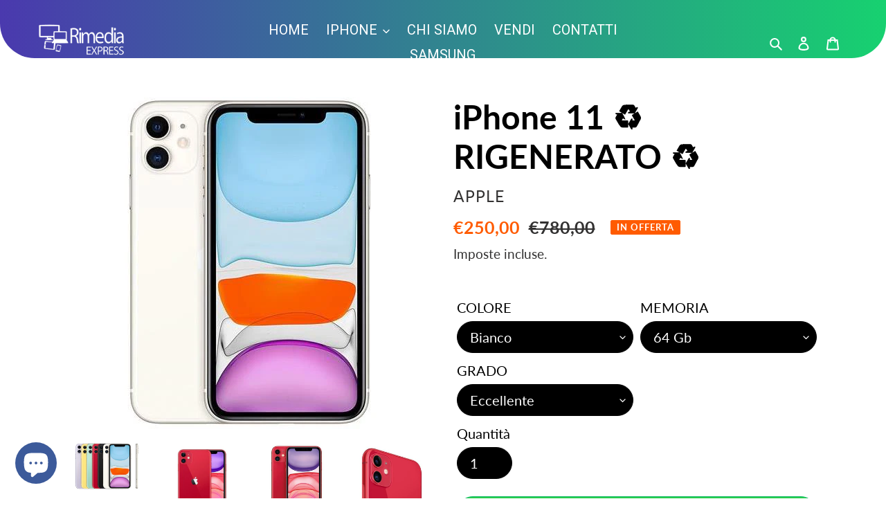

--- FILE ---
content_type: text/html; charset=utf-8
request_url: https://www.rimediaexpress.it/products/iphone11
body_size: 76009
content:
<!doctype html>
<html class="no-js" lang="it">
<head>
<!-- starapps_core_start -->
<!-- This code is automatically managed by StarApps Studio -->
<!-- Please contact support@starapps.studio for any help -->
<!-- File location: snippets/starapps-core.liquid -->

<script type="application/json" sa-language-info="true" data-no-instant="true">{"current_language":"it", "default_language":"it", "money_format":"€{{amount_with_comma_separator}}"}</script>

    
<script type="text/javascript" src="https://assets-cdn.starapps.studio/apps/vsk/rimedia-express/script-16502-1652454847.js?shop=rimedia-express.myshopify.com" async></script>


<!-- VSK_PRE_APP_HIDE_CODE -->

<!-- VSK_PRE_APP_HIDE_CODE_END -->
    
<!-- starapps_core_end -->

<meta name="facebook-domain-verification" content="ztq1anwrdrxd5kjdyim6a3ud3v3c6c" />
 <!-- Google Tag Manager -->
<script>(function(w,d,s,l,i){w[l]=w[l]||[];w[l].push({'gtm.start':
new Date().getTime(),event:'gtm.js'});var f=d.getElementsByTagName(s)[0],
j=d.createElement(s),dl=l!='dataLayer'?'&l='+l:'';j.async=true;j.src=
'https://www.googletagmanager.com/gtm.js?id='+i+dl;f.parentNode.insertBefore(j,f);
})(window,document,'script','dataLayer','GTM-TJ8XDFN');</script>
<!-- End Google Tag Manager -->
<script id="TOS_SCRIPT_ID" href="//www.rimediaexpress.it/cdn/shop/t/1/assets/4a36578f5fd2507e0b0918acd129209fb5d16982a1519a19721270ebfe291f12.json?v=60393060553895851741613639193"></script>
  <meta charset="utf-8">
  <meta http-equiv="X-UA-Compatible" content="IE=edge,chrome=1">
  <meta name="viewport" content="width=device-width,initial-scale=1">
  <meta name="theme-color" content="#000000">

  <link rel="preconnect" href="https://cdn.shopify.com" crossorigin>
  <link rel="preconnect" href="https://fonts.shopify.com" crossorigin>
  <link rel="preconnect" href="https://monorail-edge.shopifysvc.com"><link rel="preload" href="//www.rimediaexpress.it/cdn/shop/t/1/assets/theme.css?v=123769845105729248261729088584" as="style">
  <link rel="preload" as="font" href="//www.rimediaexpress.it/cdn/fonts/lato/lato_n7.900f219bc7337bc57a7a2151983f0a4a4d9d5dcf.woff2" type="font/woff2" crossorigin>
  <link rel="preload" as="font" href="//www.rimediaexpress.it/cdn/fonts/lato/lato_n4.c3b93d431f0091c8be23185e15c9d1fee1e971c5.woff2" type="font/woff2" crossorigin>
  <link rel="preload" as="font" href="//www.rimediaexpress.it/cdn/fonts/lato/lato_n7.900f219bc7337bc57a7a2151983f0a4a4d9d5dcf.woff2" type="font/woff2" crossorigin>
  <link rel="preload" href="//www.rimediaexpress.it/cdn/shop/t/1/assets/theme.js?v=136441056019758165691606242433" as="script">
  <link rel="preload" href="//www.rimediaexpress.it/cdn/shop/t/1/assets/lazysizes.js?v=63098554868324070131606242432" as="script"><link rel="canonical" href="https://www.rimediaexpress.it/products/iphone11"><link rel="shortcut icon" href="//www.rimediaexpress.it/cdn/shop/files/favicon_32x32.png?v=1613716634" type="image/png"><title>iPhone 11 (ricondizionato) | Rimedia Shop
&ndash; Rimedia Express Shop</title><meta name="description" content="Acquista iPhone 11 64GB Ricondizionato / iPhone 11 128GB Ricondizionato Interamente Verificato, Prezzi Imperdibili, Garanzia, Consegna veloce in tutta Italia. Risparmia e acquista un iPhone come nuovo. Scegli il tuo iPhone rigenerato ad un prezzo conveniente"><!-- /snippets/social-meta-tags.liquid -->




<meta property="og:site_name" content="Rimedia Express Shop">
<meta property="og:url" content="https://www.rimediaexpress.it/products/iphone11">
<meta property="og:title" content="iPhone 11 (ricondizionato) | Rimedia Shop">
<meta property="og:type" content="product">
<meta property="og:description" content="Acquista iPhone 11 64GB Ricondizionato / iPhone 11 128GB Ricondizionato Interamente Verificato, Prezzi Imperdibili, Garanzia, Consegna veloce in tutta Italia. Risparmia e acquista un iPhone come nuovo. Scegli il tuo iPhone rigenerato ad un prezzo conveniente">

  <meta property="og:price:amount" content="250,00">
  <meta property="og:price:currency" content="EUR">

<meta property="og:image" content="http://www.rimediaexpress.it/cdn/shop/files/14_1024x1024_2xc_4833b6a3-106b-47f5-b952-970c03f7f0b5_1200x1200.png?v=1728402635"><meta property="og:image" content="http://www.rimediaexpress.it/cdn/shop/products/DAM208851057-0-0a0f7f6d-9b15-48a6-bc11-0a98d12cd599_1200x1200.jpg?v=1607441406"><meta property="og:image" content="http://www.rimediaexpress.it/cdn/shop/products/DAM208851057-1-b5d90abd-11ea-40ba-840c-4ef7dbb2d329_1200x1200.jpg?v=1607441408">
<meta property="og:image:secure_url" content="https://www.rimediaexpress.it/cdn/shop/files/14_1024x1024_2xc_4833b6a3-106b-47f5-b952-970c03f7f0b5_1200x1200.png?v=1728402635"><meta property="og:image:secure_url" content="https://www.rimediaexpress.it/cdn/shop/products/DAM208851057-0-0a0f7f6d-9b15-48a6-bc11-0a98d12cd599_1200x1200.jpg?v=1607441406"><meta property="og:image:secure_url" content="https://www.rimediaexpress.it/cdn/shop/products/DAM208851057-1-b5d90abd-11ea-40ba-840c-4ef7dbb2d329_1200x1200.jpg?v=1607441408">


<meta name="twitter:card" content="summary_large_image">
<meta name="twitter:title" content="iPhone 11 (ricondizionato) | Rimedia Shop">
<meta name="twitter:description" content="Acquista iPhone 11 64GB Ricondizionato / iPhone 11 128GB Ricondizionato Interamente Verificato, Prezzi Imperdibili, Garanzia, Consegna veloce in tutta Italia. Risparmia e acquista un iPhone come nuovo. Scegli il tuo iPhone rigenerato ad un prezzo conveniente">

  
<style data-shopify>
:root {
    --color-text: #000000;
    --color-text-rgb: 0, 0, 0;
    --color-body-text: #333232;
    --color-sale-text: #ff5b00;
    --color-small-button-text-border: #3a3a3a;
    --color-text-field: #605d5d;
    --color-text-field-text: #ffffff;
    --color-text-field-text-rgb: 255, 255, 255;

    --color-btn-primary: #000000;
    --color-btn-primary-darker: #000000;
    --color-btn-primary-text: #ffffff;

    --color-blankstate: rgba(51, 50, 50, 0.35);
    --color-blankstate-border: rgba(51, 50, 50, 0.2);
    --color-blankstate-background: rgba(51, 50, 50, 0.1);

    --color-text-focus:#404040;
    --color-overlay-text-focus:#e6e6e6;
    --color-btn-primary-focus:#404040;
    --color-btn-social-focus:#dddddd;
    --color-small-button-text-border-focus:#606060;
    --predictive-search-focus:#f2f2f2;

    --color-body: #ffffff;
    --color-bg: #ffffff;
    --color-bg-rgb: 255, 255, 255;
    --color-bg-alt: rgba(51, 50, 50, 0.05);
    --color-bg-currency-selector: rgba(51, 50, 50, 0.2);

    --color-overlay-title-text: #ffffff;
    --color-image-overlay: #333232;
    --color-image-overlay-rgb: 51, 50, 50;--opacity-image-overlay: 0.12;--hover-overlay-opacity: 0.52;

    --color-border: #f6f6f6;
    --color-border-form: #000000;
    --color-border-form-darker: #000000;

    --svg-select-icon: url(//www.rimediaexpress.it/cdn/shop/t/1/assets/ico-select.svg?v=160431445963325305891606499543);
    --slick-img-url: url(//www.rimediaexpress.it/cdn/shop/t/1/assets/ajax-loader.gif?v=41356863302472015721606242430);

    --font-weight-body--bold: 700;
    --font-weight-body--bolder: 700;

    --font-stack-header: Lato, sans-serif;
    --font-style-header: normal;
    --font-weight-header: 700;

    --font-stack-body: Lato, sans-serif;
    --font-style-body: normal;
    --font-weight-body: 400;

    --font-size-header: 36;

    --font-size-base: 20;

    --font-h1-desktop: 48;
    --font-h1-mobile: 45;
    --font-h2-desktop: 28;
    --font-h2-mobile: 25;
    --font-h3-mobile: 28;
    --font-h4-desktop: 24;
    --font-h4-mobile: 22;
    --font-h5-desktop: 20;
    --font-h5-mobile: 18;
    --font-h6-desktop: 19;
    --font-h6-mobile: 17;

    --font-mega-title-large-desktop: 90;

    --font-rich-text-large: 23;
    --font-rich-text-small: 17;

    
--color-video-bg: #f2f2f2;

    
    --global-color-image-loader-primary: rgba(0, 0, 0, 0.06);
    --global-color-image-loader-secondary: rgba(0, 0, 0, 0.12);
  }
</style>


  <style>*,::after,::before{box-sizing:border-box}body{margin:0}body,html{background-color:var(--color-body)}body,button{font-size:calc(var(--font-size-base) * 1px);font-family:var(--font-stack-body);font-style:var(--font-style-body);font-weight:var(--font-weight-body);color:var(--color-text);line-height:1.5}body,button{-webkit-font-smoothing:antialiased;-webkit-text-size-adjust:100%}.border-bottom{border-bottom:1px solid var(--color-border)}.btn--link{background-color:transparent;border:0;margin:0;color:var(--color-text);text-align:left}.text-right{text-align:right}.icon{display:inline-block;width:20px;height:20px;vertical-align:middle;fill:currentColor}.icon__fallback-text,.visually-hidden{position:absolute!important;overflow:hidden;clip:rect(0 0 0 0);height:1px;width:1px;margin:-1px;padding:0;border:0}svg.icon:not(.icon--full-color) circle,svg.icon:not(.icon--full-color) ellipse,svg.icon:not(.icon--full-color) g,svg.icon:not(.icon--full-color) line,svg.icon:not(.icon--full-color) path,svg.icon:not(.icon--full-color) polygon,svg.icon:not(.icon--full-color) polyline,svg.icon:not(.icon--full-color) rect,symbol.icon:not(.icon--full-color) circle,symbol.icon:not(.icon--full-color) ellipse,symbol.icon:not(.icon--full-color) g,symbol.icon:not(.icon--full-color) line,symbol.icon:not(.icon--full-color) path,symbol.icon:not(.icon--full-color) polygon,symbol.icon:not(.icon--full-color) polyline,symbol.icon:not(.icon--full-color) rect{fill:inherit;stroke:inherit}li{list-style:none}.list--inline{padding:0;margin:0}.list--inline>li{display:inline-block;margin-bottom:0;vertical-align:middle}a{color:var(--color-text);text-decoration:none}.h1,.h2,h1,h2{margin:0 0 17.5px;font-family:var(--font-stack-header);font-style:var(--font-style-header);font-weight:var(--font-weight-header);line-height:1.2;overflow-wrap:break-word;word-wrap:break-word}.h1 a,.h2 a,h1 a,h2 a{color:inherit;text-decoration:none;font-weight:inherit}.h1,h1{font-size:calc(((var(--font-h1-desktop))/ (var(--font-size-base))) * 1em);text-transform:none;letter-spacing:0}@media only screen and (max-width:749px){.h1,h1{font-size:calc(((var(--font-h1-mobile))/ (var(--font-size-base))) * 1em)}}.h2,h2{font-size:calc(((var(--font-h2-desktop))/ (var(--font-size-base))) * 1em);text-transform:uppercase;letter-spacing:.1em}@media only screen and (max-width:749px){.h2,h2{font-size:calc(((var(--font-h2-mobile))/ (var(--font-size-base))) * 1em)}}p{color:var(--color-body-text);margin:0 0 19.44444px}@media only screen and (max-width:749px){p{font-size:calc(((var(--font-size-base) - 1)/ (var(--font-size-base))) * 1em)}}p:last-child{margin-bottom:0}@media only screen and (max-width:749px){.small--hide{display:none!important}}.grid{list-style:none;margin:0;padding:0;margin-left:-30px}.grid::after{content:'';display:table;clear:both}@media only screen and (max-width:749px){.grid{margin-left:-22px}}.grid::after{content:'';display:table;clear:both}.grid--no-gutters{margin-left:0}.grid--no-gutters .grid__item{padding-left:0}.grid--table{display:table;table-layout:fixed;width:100%}.grid--table>.grid__item{float:none;display:table-cell;vertical-align:middle}.grid__item{float:left;padding-left:30px;width:100%}@media only screen and (max-width:749px){.grid__item{padding-left:22px}}.grid__item[class*="--push"]{position:relative}@media only screen and (min-width:750px){.medium-up--one-quarter{width:25%}.medium-up--push-one-third{width:33.33%}.medium-up--one-half{width:50%}.medium-up--push-one-third{left:33.33%;position:relative}}.site-header{position:relative;background-color:var(--color-body)}@media only screen and (max-width:749px){.site-header{border-bottom:1px solid var(--color-border)}}@media only screen and (min-width:750px){.site-header{padding:0 55px}.site-header.logo--center{padding-top:30px}}.site-header__logo{margin:15px 0}.logo-align--center .site-header__logo{text-align:center;margin:0 auto}@media only screen and (max-width:749px){.logo-align--center .site-header__logo{text-align:left;margin:15px 0}}@media only screen and (max-width:749px){.site-header__logo{padding-left:22px;text-align:left}.site-header__logo img{margin:0}}.site-header__logo-link{display:inline-block;word-break:break-word}@media only screen and (min-width:750px){.logo-align--center .site-header__logo-link{margin:0 auto}}.site-header__logo-image{display:block}@media only screen and (min-width:750px){.site-header__logo-image{margin:0 auto}}.site-header__logo-image img{width:100%}.site-header__logo-image--centered img{margin:0 auto}.site-header__logo img{display:block}.site-header__icons{position:relative;white-space:nowrap}@media only screen and (max-width:749px){.site-header__icons{width:auto;padding-right:13px}.site-header__icons .btn--link,.site-header__icons .site-header__cart{font-size:calc(((var(--font-size-base))/ (var(--font-size-base))) * 1em)}}.site-header__icons-wrapper{position:relative;display:-webkit-flex;display:-ms-flexbox;display:flex;width:100%;-ms-flex-align:center;-webkit-align-items:center;-moz-align-items:center;-ms-align-items:center;-o-align-items:center;align-items:center;-webkit-justify-content:flex-end;-ms-justify-content:flex-end;justify-content:flex-end}.site-header__account,.site-header__cart,.site-header__search{position:relative}.site-header__search.site-header__icon{display:none}@media only screen and (min-width:1400px){.site-header__search.site-header__icon{display:block}}.site-header__search-toggle{display:block}@media only screen and (min-width:750px){.site-header__account,.site-header__cart{padding:10px 11px}}.site-header__cart-title,.site-header__search-title{position:absolute!important;overflow:hidden;clip:rect(0 0 0 0);height:1px;width:1px;margin:-1px;padding:0;border:0;display:block;vertical-align:middle}.site-header__cart-title{margin-right:3px}.site-header__cart-count{display:flex;align-items:center;justify-content:center;position:absolute;right:.4rem;top:.2rem;font-weight:700;background-color:var(--color-btn-primary);color:var(--color-btn-primary-text);border-radius:50%;min-width:1em;height:1em}.site-header__cart-count span{font-family:HelveticaNeue,"Helvetica Neue",Helvetica,Arial,sans-serif;font-size:calc(11em / 16);line-height:1}@media only screen and (max-width:749px){.site-header__cart-count{top:calc(7em / 16);right:0;border-radius:50%;min-width:calc(19em / 16);height:calc(19em / 16)}}@media only screen and (max-width:749px){.site-header__cart-count span{padding:.25em calc(6em / 16);font-size:12px}}.site-header__menu{display:none}@media only screen and (max-width:749px){.site-header__icon{display:inline-block;vertical-align:middle;padding:10px 11px;margin:0}}@media only screen and (min-width:750px){.site-header__icon .icon-search{margin-right:3px}}.announcement-bar{z-index:10;position:relative;text-align:center;border-bottom:1px solid transparent;padding:2px}.announcement-bar__link{display:block}.announcement-bar__message{display:block;padding:11px 22px;font-size:calc(((16)/ (var(--font-size-base))) * 1em);font-weight:var(--font-weight-header)}@media only screen and (min-width:750px){.announcement-bar__message{padding-left:55px;padding-right:55px}}.site-nav{position:relative;padding:0;text-align:center;margin:25px 0}.site-nav a{padding:3px 10px}.site-nav__link{display:block;white-space:nowrap}.site-nav--centered .site-nav__link{padding-top:0}.site-nav__link .icon-chevron-down{width:calc(8em / 16);height:calc(8em / 16);margin-left:.5rem}.site-nav__label{border-bottom:1px solid transparent}.site-nav__link--active .site-nav__label{border-bottom-color:var(--color-text)}.site-nav__link--button{border:none;background-color:transparent;padding:3px 10px}.site-header__mobile-nav{z-index:11;position:relative;background-color:var(--color-body)}@media only screen and (max-width:749px){.site-header__mobile-nav{display:-webkit-flex;display:-ms-flexbox;display:flex;width:100%;-ms-flex-align:center;-webkit-align-items:center;-moz-align-items:center;-ms-align-items:center;-o-align-items:center;align-items:center}}.mobile-nav--open .icon-close{display:none}.main-content{opacity:0}.main-content .shopify-section{display:none}.main-content .shopify-section:first-child{display:inherit}.critical-hidden{display:none}</style>

  <script>
    window.performance.mark('debut:theme_stylesheet_loaded.start');

    function onLoadStylesheet() {
      performance.mark('debut:theme_stylesheet_loaded.end');
      performance.measure('debut:theme_stylesheet_loaded', 'debut:theme_stylesheet_loaded.start', 'debut:theme_stylesheet_loaded.end');

      var url = "//www.rimediaexpress.it/cdn/shop/t/1/assets/theme.css?v=123769845105729248261729088584";
      var link = document.querySelector('link[href="' + url + '"]');
      link.loaded = true;
      link.dispatchEvent(new Event('load'));
    }
  </script>

  <link rel="stylesheet" href="//www.rimediaexpress.it/cdn/shop/t/1/assets/theme.css?v=123769845105729248261729088584" type="text/css" media="print" onload="this.media='all';onLoadStylesheet()">

  <style>
    @font-face {
  font-family: Lato;
  font-weight: 700;
  font-style: normal;
  font-display: swap;
  src: url("//www.rimediaexpress.it/cdn/fonts/lato/lato_n7.900f219bc7337bc57a7a2151983f0a4a4d9d5dcf.woff2") format("woff2"),
       url("//www.rimediaexpress.it/cdn/fonts/lato/lato_n7.a55c60751adcc35be7c4f8a0313f9698598612ee.woff") format("woff");
}

    @font-face {
  font-family: Lato;
  font-weight: 400;
  font-style: normal;
  font-display: swap;
  src: url("//www.rimediaexpress.it/cdn/fonts/lato/lato_n4.c3b93d431f0091c8be23185e15c9d1fee1e971c5.woff2") format("woff2"),
       url("//www.rimediaexpress.it/cdn/fonts/lato/lato_n4.d5c00c781efb195594fd2fd4ad04f7882949e327.woff") format("woff");
}

    @font-face {
  font-family: Lato;
  font-weight: 700;
  font-style: normal;
  font-display: swap;
  src: url("//www.rimediaexpress.it/cdn/fonts/lato/lato_n7.900f219bc7337bc57a7a2151983f0a4a4d9d5dcf.woff2") format("woff2"),
       url("//www.rimediaexpress.it/cdn/fonts/lato/lato_n7.a55c60751adcc35be7c4f8a0313f9698598612ee.woff") format("woff");
}

    @font-face {
  font-family: Lato;
  font-weight: 700;
  font-style: normal;
  font-display: swap;
  src: url("//www.rimediaexpress.it/cdn/fonts/lato/lato_n7.900f219bc7337bc57a7a2151983f0a4a4d9d5dcf.woff2") format("woff2"),
       url("//www.rimediaexpress.it/cdn/fonts/lato/lato_n7.a55c60751adcc35be7c4f8a0313f9698598612ee.woff") format("woff");
}

    @font-face {
  font-family: Lato;
  font-weight: 400;
  font-style: italic;
  font-display: swap;
  src: url("//www.rimediaexpress.it/cdn/fonts/lato/lato_i4.09c847adc47c2fefc3368f2e241a3712168bc4b6.woff2") format("woff2"),
       url("//www.rimediaexpress.it/cdn/fonts/lato/lato_i4.3c7d9eb6c1b0a2bf62d892c3ee4582b016d0f30c.woff") format("woff");
}

    @font-face {
  font-family: Lato;
  font-weight: 700;
  font-style: italic;
  font-display: swap;
  src: url("//www.rimediaexpress.it/cdn/fonts/lato/lato_i7.16ba75868b37083a879b8dd9f2be44e067dfbf92.woff2") format("woff2"),
       url("//www.rimediaexpress.it/cdn/fonts/lato/lato_i7.4c07c2b3b7e64ab516aa2f2081d2bb0366b9dce8.woff") format("woff");
}

  </style>

  <script>
    var theme = {
      breakpoints: {
        medium: 750,
        large: 990,
        widescreen: 1400
      },
      strings: {
        addToCart: "Aggiungi al carrello",
        soldOut: "Esaurito",
        unavailable: "Non disponibile",
        regularPrice: "Prezzo di listino",
        salePrice: "Prezzo scontato",
        sale: "In Offerta",
        fromLowestPrice: "da [price]",
        vendor: "Venditore",
        showMore: "Mostra di più",
        showLess: "Mostra di meno",
        searchFor: "Cerca",
        addressError: "Errore durante la ricerca dell\u0026#39;indirizzo",
        addressNoResults: "La ricerca non ha prodotto alcun risultato per quell’indirizzo",
        addressQueryLimit: "Hai superato il limite di utilizzo dell'API di Google. Considera l’aggiornamento a un \u003ca href=\"https:\/\/developers.google.com\/maps\/premium\/usage-limits\"\u003ePiano Premium\u003c\/a\u003e.",
        authError: "Si è verificato un problema di autenticazione con il tuo account di Google Maps.",
        newWindow: "Apre in una nuova finestra.",
        external: "Apre un sito esterno.",
        newWindowExternal: "Apre un sito esterno in una nuova finestra.",
        removeLabel: "Rimuovi [product]",
        update: "Aggiornamento",
        quantity: "Quantità",
        discountedTotal: "Totale scontato",
        regularTotal: "Totale di listino",
        priceColumn: "Vedi la colonna Prezzo per i dettagli dello sconto.",
        quantityMinimumMessage: "La quantità deve essere 1 o più",
        cartError: "Si è verificato un errore durante l\u0026#39;aggiornamento del carrello. Riprova più tardi.",
        removedItemMessage: "\u003cspan class=\"cart__removed-product-details\"\u003e([quantity]) [link]\u003c\/span\u003e sono stati rimossi dal carrello.",
        unitPrice: "Prezzo unitario",
        unitPriceSeparator: "per",
        oneCartCount: "1 articolo",
        otherCartCount: "[count] articoli",
        quantityLabel: "Quantità: [count]",
        products: "Prodotti",
        loading: "Caricamento",
        number_of_results: "[result_number] di [results_count]",
        number_of_results_found: "[results_count] risultati trovati",
        one_result_found: "1 risultato trovato"
      },
      moneyFormat: "€{{amount_with_comma_separator}}",
      moneyFormatWithCurrency: "€{{amount_with_comma_separator}} EUR",
      settings: {
        predictiveSearchEnabled: true,
        predictiveSearchShowPrice: true,
        predictiveSearchShowVendor: true
      },
      stylesheet: "//www.rimediaexpress.it/cdn/shop/t/1/assets/theme.css?v=123769845105729248261729088584"
    }

    document.documentElement.className = document.documentElement.className.replace('no-js', 'js');
  </script><script src="//www.rimediaexpress.it/cdn/shop/t/1/assets/theme.js?v=136441056019758165691606242433" defer="defer"></script>
  <script src="//www.rimediaexpress.it/cdn/shop/t/1/assets/lazysizes.js?v=63098554868324070131606242432" async="async"></script>

  <script type="text/javascript">
    if (window.MSInputMethodContext && document.documentMode) {
      var scripts = document.getElementsByTagName('script')[0];
      var polyfill = document.createElement("script");
      polyfill.defer = true;
      polyfill.src = "//www.rimediaexpress.it/cdn/shop/t/1/assets/ie11CustomProperties.min.js?v=146208399201472936201606242431";

      scripts.parentNode.insertBefore(polyfill, scripts);
    }
  </script>

  
<script>window.performance && window.performance.mark && window.performance.mark('shopify.content_for_header.start');</script><meta name="google-site-verification" content="hZP6hM9LYdItLxnPbFvQDtDFvTvRHdr_Dvli0PuPCXA">
<meta name="facebook-domain-verification" content="irem4i68oxuobayvc77cvnze5m4t51">
<meta name="facebook-domain-verification" content="1g3vwxeryac6igm7tn0x7fcief19i2">
<meta name="google-site-verification" content="mLlfpb8FYq79b9JPIyy5JuQzb75NJQFr3OmKRFIR5ds">
<meta id="shopify-digital-wallet" name="shopify-digital-wallet" content="/51493961923/digital_wallets/dialog">
<meta name="shopify-checkout-api-token" content="f06517a949f762867a635e3f873c5c3b">
<meta id="in-context-paypal-metadata" data-shop-id="51493961923" data-venmo-supported="false" data-environment="production" data-locale="it_IT" data-paypal-v4="true" data-currency="EUR">
<link rel="alternate" type="application/json+oembed" href="https://www.rimediaexpress.it/products/iphone11.oembed">
<script async="async" src="/checkouts/internal/preloads.js?locale=it-IT"></script>
<script id="shopify-features" type="application/json">{"accessToken":"f06517a949f762867a635e3f873c5c3b","betas":["rich-media-storefront-analytics"],"domain":"www.rimediaexpress.it","predictiveSearch":true,"shopId":51493961923,"locale":"it"}</script>
<script>var Shopify = Shopify || {};
Shopify.shop = "rimedia-express.myshopify.com";
Shopify.locale = "it";
Shopify.currency = {"active":"EUR","rate":"1.0"};
Shopify.country = "IT";
Shopify.theme = {"name":"Debut","id":116145029315,"schema_name":"Debut","schema_version":"17.7.0","theme_store_id":796,"role":"main"};
Shopify.theme.handle = "null";
Shopify.theme.style = {"id":null,"handle":null};
Shopify.cdnHost = "www.rimediaexpress.it/cdn";
Shopify.routes = Shopify.routes || {};
Shopify.routes.root = "/";</script>
<script type="module">!function(o){(o.Shopify=o.Shopify||{}).modules=!0}(window);</script>
<script>!function(o){function n(){var o=[];function n(){o.push(Array.prototype.slice.apply(arguments))}return n.q=o,n}var t=o.Shopify=o.Shopify||{};t.loadFeatures=n(),t.autoloadFeatures=n()}(window);</script>
<script id="shop-js-analytics" type="application/json">{"pageType":"product"}</script>
<script defer="defer" async type="module" src="//www.rimediaexpress.it/cdn/shopifycloud/shop-js/modules/v2/client.init-shop-cart-sync_B0kkjBRt.it.esm.js"></script>
<script defer="defer" async type="module" src="//www.rimediaexpress.it/cdn/shopifycloud/shop-js/modules/v2/chunk.common_AgTufRUD.esm.js"></script>
<script type="module">
  await import("//www.rimediaexpress.it/cdn/shopifycloud/shop-js/modules/v2/client.init-shop-cart-sync_B0kkjBRt.it.esm.js");
await import("//www.rimediaexpress.it/cdn/shopifycloud/shop-js/modules/v2/chunk.common_AgTufRUD.esm.js");

  window.Shopify.SignInWithShop?.initShopCartSync?.({"fedCMEnabled":true,"windoidEnabled":true});

</script>
<script>(function() {
  var isLoaded = false;
  function asyncLoad() {
    if (isLoaded) return;
    isLoaded = true;
    var urls = ["https:\/\/myfaqprime.appspot.com\/bot\/bot-primelite.js?shop=rimedia-express.myshopify.com","https:\/\/ecommplugins-scripts.trustpilot.com\/v2.1\/js\/header.min.js?settings=eyJrZXkiOiI1dWF2aWcyN1pTM2RleGJzIiwicyI6InNrdSJ9\u0026shop=rimedia-express.myshopify.com","https:\/\/ecommplugins-trustboxsettings.trustpilot.com\/rimedia-express.myshopify.com.js?settings=1634908487765\u0026shop=rimedia-express.myshopify.com","https:\/\/widget.trustpilot.com\/bootstrap\/v5\/tp.widget.sync.bootstrap.min.js?shop=rimedia-express.myshopify.com","https:\/\/d1639lhkj5l89m.cloudfront.net\/js\/storefront\/uppromote.js?shop=rimedia-express.myshopify.com","https:\/\/s3.eu-west-1.amazonaws.com\/production-klarna-il-shopify-osm\/a6c5e37d3b587ca7438f15aa90b429b47085a035\/rimedia-express.myshopify.com-1708613830735.js?shop=rimedia-express.myshopify.com","https:\/\/depo.sidepanda.com\/popups-subscription.js?shop=rimedia-express.myshopify.com","https:\/\/cdn.shopify.com\/s\/files\/1\/0597\/3783\/3627\/files\/tpsectioninstall.min.js?v=1725963050\u0026t=tapita-section-script-tags\u0026shop=rimedia-express.myshopify.com","https:\/\/cdn.hextom.com\/js\/quickannouncementbar.js?shop=rimedia-express.myshopify.com"];
    for (var i = 0; i < urls.length; i++) {
      var s = document.createElement('script');
      s.type = 'text/javascript';
      s.async = true;
      s.src = urls[i];
      var x = document.getElementsByTagName('script')[0];
      x.parentNode.insertBefore(s, x);
    }
  };
  if(window.attachEvent) {
    window.attachEvent('onload', asyncLoad);
  } else {
    window.addEventListener('load', asyncLoad, false);
  }
})();</script>
<script id="__st">var __st={"a":51493961923,"offset":3600,"reqid":"6ece352e-ed52-413e-ac81-811fa069cf41-1768701740","pageurl":"www.rimediaexpress.it\/products\/iphone11","u":"d28784c1e479","p":"product","rtyp":"product","rid":6111743639747};</script>
<script>window.ShopifyPaypalV4VisibilityTracking = true;</script>
<script id="captcha-bootstrap">!function(){'use strict';const t='contact',e='account',n='new_comment',o=[[t,t],['blogs',n],['comments',n],[t,'customer']],c=[[e,'customer_login'],[e,'guest_login'],[e,'recover_customer_password'],[e,'create_customer']],r=t=>t.map((([t,e])=>`form[action*='/${t}']:not([data-nocaptcha='true']) input[name='form_type'][value='${e}']`)).join(','),a=t=>()=>t?[...document.querySelectorAll(t)].map((t=>t.form)):[];function s(){const t=[...o],e=r(t);return a(e)}const i='password',u='form_key',d=['recaptcha-v3-token','g-recaptcha-response','h-captcha-response',i],f=()=>{try{return window.sessionStorage}catch{return}},m='__shopify_v',_=t=>t.elements[u];function p(t,e,n=!1){try{const o=window.sessionStorage,c=JSON.parse(o.getItem(e)),{data:r}=function(t){const{data:e,action:n}=t;return t[m]||n?{data:e,action:n}:{data:t,action:n}}(c);for(const[e,n]of Object.entries(r))t.elements[e]&&(t.elements[e].value=n);n&&o.removeItem(e)}catch(o){console.error('form repopulation failed',{error:o})}}const l='form_type',E='cptcha';function T(t){t.dataset[E]=!0}const w=window,h=w.document,L='Shopify',v='ce_forms',y='captcha';let A=!1;((t,e)=>{const n=(g='f06e6c50-85a8-45c8-87d0-21a2b65856fe',I='https://cdn.shopify.com/shopifycloud/storefront-forms-hcaptcha/ce_storefront_forms_captcha_hcaptcha.v1.5.2.iife.js',D={infoText:'Protetto da hCaptcha',privacyText:'Privacy',termsText:'Termini'},(t,e,n)=>{const o=w[L][v],c=o.bindForm;if(c)return c(t,g,e,D).then(n);var r;o.q.push([[t,g,e,D],n]),r=I,A||(h.body.append(Object.assign(h.createElement('script'),{id:'captcha-provider',async:!0,src:r})),A=!0)});var g,I,D;w[L]=w[L]||{},w[L][v]=w[L][v]||{},w[L][v].q=[],w[L][y]=w[L][y]||{},w[L][y].protect=function(t,e){n(t,void 0,e),T(t)},Object.freeze(w[L][y]),function(t,e,n,w,h,L){const[v,y,A,g]=function(t,e,n){const i=e?o:[],u=t?c:[],d=[...i,...u],f=r(d),m=r(i),_=r(d.filter((([t,e])=>n.includes(e))));return[a(f),a(m),a(_),s()]}(w,h,L),I=t=>{const e=t.target;return e instanceof HTMLFormElement?e:e&&e.form},D=t=>v().includes(t);t.addEventListener('submit',(t=>{const e=I(t);if(!e)return;const n=D(e)&&!e.dataset.hcaptchaBound&&!e.dataset.recaptchaBound,o=_(e),c=g().includes(e)&&(!o||!o.value);(n||c)&&t.preventDefault(),c&&!n&&(function(t){try{if(!f())return;!function(t){const e=f();if(!e)return;const n=_(t);if(!n)return;const o=n.value;o&&e.removeItem(o)}(t);const e=Array.from(Array(32),(()=>Math.random().toString(36)[2])).join('');!function(t,e){_(t)||t.append(Object.assign(document.createElement('input'),{type:'hidden',name:u})),t.elements[u].value=e}(t,e),function(t,e){const n=f();if(!n)return;const o=[...t.querySelectorAll(`input[type='${i}']`)].map((({name:t})=>t)),c=[...d,...o],r={};for(const[a,s]of new FormData(t).entries())c.includes(a)||(r[a]=s);n.setItem(e,JSON.stringify({[m]:1,action:t.action,data:r}))}(t,e)}catch(e){console.error('failed to persist form',e)}}(e),e.submit())}));const S=(t,e)=>{t&&!t.dataset[E]&&(n(t,e.some((e=>e===t))),T(t))};for(const o of['focusin','change'])t.addEventListener(o,(t=>{const e=I(t);D(e)&&S(e,y())}));const B=e.get('form_key'),M=e.get(l),P=B&&M;t.addEventListener('DOMContentLoaded',(()=>{const t=y();if(P)for(const e of t)e.elements[l].value===M&&p(e,B);[...new Set([...A(),...v().filter((t=>'true'===t.dataset.shopifyCaptcha))])].forEach((e=>S(e,t)))}))}(h,new URLSearchParams(w.location.search),n,t,e,['guest_login'])})(!0,!0)}();</script>
<script integrity="sha256-4kQ18oKyAcykRKYeNunJcIwy7WH5gtpwJnB7kiuLZ1E=" data-source-attribution="shopify.loadfeatures" defer="defer" src="//www.rimediaexpress.it/cdn/shopifycloud/storefront/assets/storefront/load_feature-a0a9edcb.js" crossorigin="anonymous"></script>
<script data-source-attribution="shopify.dynamic_checkout.dynamic.init">var Shopify=Shopify||{};Shopify.PaymentButton=Shopify.PaymentButton||{isStorefrontPortableWallets:!0,init:function(){window.Shopify.PaymentButton.init=function(){};var t=document.createElement("script");t.src="https://www.rimediaexpress.it/cdn/shopifycloud/portable-wallets/latest/portable-wallets.it.js",t.type="module",document.head.appendChild(t)}};
</script>
<script data-source-attribution="shopify.dynamic_checkout.buyer_consent">
  function portableWalletsHideBuyerConsent(e){var t=document.getElementById("shopify-buyer-consent"),n=document.getElementById("shopify-subscription-policy-button");t&&n&&(t.classList.add("hidden"),t.setAttribute("aria-hidden","true"),n.removeEventListener("click",e))}function portableWalletsShowBuyerConsent(e){var t=document.getElementById("shopify-buyer-consent"),n=document.getElementById("shopify-subscription-policy-button");t&&n&&(t.classList.remove("hidden"),t.removeAttribute("aria-hidden"),n.addEventListener("click",e))}window.Shopify?.PaymentButton&&(window.Shopify.PaymentButton.hideBuyerConsent=portableWalletsHideBuyerConsent,window.Shopify.PaymentButton.showBuyerConsent=portableWalletsShowBuyerConsent);
</script>
<script>
  function portableWalletsCleanup(e){e&&e.src&&console.error("Failed to load portable wallets script "+e.src);var t=document.querySelectorAll("shopify-accelerated-checkout .shopify-payment-button__skeleton, shopify-accelerated-checkout-cart .wallet-cart-button__skeleton"),e=document.getElementById("shopify-buyer-consent");for(let e=0;e<t.length;e++)t[e].remove();e&&e.remove()}function portableWalletsNotLoadedAsModule(e){e instanceof ErrorEvent&&"string"==typeof e.message&&e.message.includes("import.meta")&&"string"==typeof e.filename&&e.filename.includes("portable-wallets")&&(window.removeEventListener("error",portableWalletsNotLoadedAsModule),window.Shopify.PaymentButton.failedToLoad=e,"loading"===document.readyState?document.addEventListener("DOMContentLoaded",window.Shopify.PaymentButton.init):window.Shopify.PaymentButton.init())}window.addEventListener("error",portableWalletsNotLoadedAsModule);
</script>

<script type="module" src="https://www.rimediaexpress.it/cdn/shopifycloud/portable-wallets/latest/portable-wallets.it.js" onError="portableWalletsCleanup(this)" crossorigin="anonymous"></script>
<script nomodule>
  document.addEventListener("DOMContentLoaded", portableWalletsCleanup);
</script>

<script id='scb4127' type='text/javascript' async='' src='https://www.rimediaexpress.it/cdn/shopifycloud/privacy-banner/storefront-banner.js'></script><link id="shopify-accelerated-checkout-styles" rel="stylesheet" media="screen" href="https://www.rimediaexpress.it/cdn/shopifycloud/portable-wallets/latest/accelerated-checkout-backwards-compat.css" crossorigin="anonymous">
<style id="shopify-accelerated-checkout-cart">
        #shopify-buyer-consent {
  margin-top: 1em;
  display: inline-block;
  width: 100%;
}

#shopify-buyer-consent.hidden {
  display: none;
}

#shopify-subscription-policy-button {
  background: none;
  border: none;
  padding: 0;
  text-decoration: underline;
  font-size: inherit;
  cursor: pointer;
}

#shopify-subscription-policy-button::before {
  box-shadow: none;
}

      </style>

<script>window.performance && window.performance.mark && window.performance.mark('shopify.content_for_header.end');</script>
<!-- "snippets/booster-common.liquid" was not rendered, the associated app was uninstalled -->

        <link href="//www.rimediaexpress.it/cdn/shop/t/1/assets/paymentfont.scss.css?v=145533581060875608521757500677" rel="stylesheet" type="text/css" media="all" />
      



    <!-- Upsell & Cross Sell Kit by Logbase - Starts -->
      <script src='https://upsell-app.logbase.io/lb-upsell.js?shop=rimedia-express.myshopify.com' defer></script>
    <!-- Upsell & Cross Sell Kit by Logbase - Ends -->
<script src="https://cdn.shopify.com/extensions/019b35e6-1e45-7423-8d1f-d8f592c79f09/theme-app-extension-new-148/assets/bundle.js" type="text/javascript" defer="defer"></script>
<script src="https://cdn.shopify.com/extensions/7bc9bb47-adfa-4267-963e-cadee5096caf/inbox-1252/assets/inbox-chat-loader.js" type="text/javascript" defer="defer"></script>
<link href="https://monorail-edge.shopifysvc.com" rel="dns-prefetch">
<script>(function(){if ("sendBeacon" in navigator && "performance" in window) {try {var session_token_from_headers = performance.getEntriesByType('navigation')[0].serverTiming.find(x => x.name == '_s').description;} catch {var session_token_from_headers = undefined;}var session_cookie_matches = document.cookie.match(/_shopify_s=([^;]*)/);var session_token_from_cookie = session_cookie_matches && session_cookie_matches.length === 2 ? session_cookie_matches[1] : "";var session_token = session_token_from_headers || session_token_from_cookie || "";function handle_abandonment_event(e) {var entries = performance.getEntries().filter(function(entry) {return /monorail-edge.shopifysvc.com/.test(entry.name);});if (!window.abandonment_tracked && entries.length === 0) {window.abandonment_tracked = true;var currentMs = Date.now();var navigation_start = performance.timing.navigationStart;var payload = {shop_id: 51493961923,url: window.location.href,navigation_start,duration: currentMs - navigation_start,session_token,page_type: "product"};window.navigator.sendBeacon("https://monorail-edge.shopifysvc.com/v1/produce", JSON.stringify({schema_id: "online_store_buyer_site_abandonment/1.1",payload: payload,metadata: {event_created_at_ms: currentMs,event_sent_at_ms: currentMs}}));}}window.addEventListener('pagehide', handle_abandonment_event);}}());</script>
<script id="web-pixels-manager-setup">(function e(e,d,r,n,o){if(void 0===o&&(o={}),!Boolean(null===(a=null===(i=window.Shopify)||void 0===i?void 0:i.analytics)||void 0===a?void 0:a.replayQueue)){var i,a;window.Shopify=window.Shopify||{};var t=window.Shopify;t.analytics=t.analytics||{};var s=t.analytics;s.replayQueue=[],s.publish=function(e,d,r){return s.replayQueue.push([e,d,r]),!0};try{self.performance.mark("wpm:start")}catch(e){}var l=function(){var e={modern:/Edge?\/(1{2}[4-9]|1[2-9]\d|[2-9]\d{2}|\d{4,})\.\d+(\.\d+|)|Firefox\/(1{2}[4-9]|1[2-9]\d|[2-9]\d{2}|\d{4,})\.\d+(\.\d+|)|Chrom(ium|e)\/(9{2}|\d{3,})\.\d+(\.\d+|)|(Maci|X1{2}).+ Version\/(15\.\d+|(1[6-9]|[2-9]\d|\d{3,})\.\d+)([,.]\d+|)( \(\w+\)|)( Mobile\/\w+|) Safari\/|Chrome.+OPR\/(9{2}|\d{3,})\.\d+\.\d+|(CPU[ +]OS|iPhone[ +]OS|CPU[ +]iPhone|CPU IPhone OS|CPU iPad OS)[ +]+(15[._]\d+|(1[6-9]|[2-9]\d|\d{3,})[._]\d+)([._]\d+|)|Android:?[ /-](13[3-9]|1[4-9]\d|[2-9]\d{2}|\d{4,})(\.\d+|)(\.\d+|)|Android.+Firefox\/(13[5-9]|1[4-9]\d|[2-9]\d{2}|\d{4,})\.\d+(\.\d+|)|Android.+Chrom(ium|e)\/(13[3-9]|1[4-9]\d|[2-9]\d{2}|\d{4,})\.\d+(\.\d+|)|SamsungBrowser\/([2-9]\d|\d{3,})\.\d+/,legacy:/Edge?\/(1[6-9]|[2-9]\d|\d{3,})\.\d+(\.\d+|)|Firefox\/(5[4-9]|[6-9]\d|\d{3,})\.\d+(\.\d+|)|Chrom(ium|e)\/(5[1-9]|[6-9]\d|\d{3,})\.\d+(\.\d+|)([\d.]+$|.*Safari\/(?![\d.]+ Edge\/[\d.]+$))|(Maci|X1{2}).+ Version\/(10\.\d+|(1[1-9]|[2-9]\d|\d{3,})\.\d+)([,.]\d+|)( \(\w+\)|)( Mobile\/\w+|) Safari\/|Chrome.+OPR\/(3[89]|[4-9]\d|\d{3,})\.\d+\.\d+|(CPU[ +]OS|iPhone[ +]OS|CPU[ +]iPhone|CPU IPhone OS|CPU iPad OS)[ +]+(10[._]\d+|(1[1-9]|[2-9]\d|\d{3,})[._]\d+)([._]\d+|)|Android:?[ /-](13[3-9]|1[4-9]\d|[2-9]\d{2}|\d{4,})(\.\d+|)(\.\d+|)|Mobile Safari.+OPR\/([89]\d|\d{3,})\.\d+\.\d+|Android.+Firefox\/(13[5-9]|1[4-9]\d|[2-9]\d{2}|\d{4,})\.\d+(\.\d+|)|Android.+Chrom(ium|e)\/(13[3-9]|1[4-9]\d|[2-9]\d{2}|\d{4,})\.\d+(\.\d+|)|Android.+(UC? ?Browser|UCWEB|U3)[ /]?(15\.([5-9]|\d{2,})|(1[6-9]|[2-9]\d|\d{3,})\.\d+)\.\d+|SamsungBrowser\/(5\.\d+|([6-9]|\d{2,})\.\d+)|Android.+MQ{2}Browser\/(14(\.(9|\d{2,})|)|(1[5-9]|[2-9]\d|\d{3,})(\.\d+|))(\.\d+|)|K[Aa][Ii]OS\/(3\.\d+|([4-9]|\d{2,})\.\d+)(\.\d+|)/},d=e.modern,r=e.legacy,n=navigator.userAgent;return n.match(d)?"modern":n.match(r)?"legacy":"unknown"}(),u="modern"===l?"modern":"legacy",c=(null!=n?n:{modern:"",legacy:""})[u],f=function(e){return[e.baseUrl,"/wpm","/b",e.hashVersion,"modern"===e.buildTarget?"m":"l",".js"].join("")}({baseUrl:d,hashVersion:r,buildTarget:u}),m=function(e){var d=e.version,r=e.bundleTarget,n=e.surface,o=e.pageUrl,i=e.monorailEndpoint;return{emit:function(e){var a=e.status,t=e.errorMsg,s=(new Date).getTime(),l=JSON.stringify({metadata:{event_sent_at_ms:s},events:[{schema_id:"web_pixels_manager_load/3.1",payload:{version:d,bundle_target:r,page_url:o,status:a,surface:n,error_msg:t},metadata:{event_created_at_ms:s}}]});if(!i)return console&&console.warn&&console.warn("[Web Pixels Manager] No Monorail endpoint provided, skipping logging."),!1;try{return self.navigator.sendBeacon.bind(self.navigator)(i,l)}catch(e){}var u=new XMLHttpRequest;try{return u.open("POST",i,!0),u.setRequestHeader("Content-Type","text/plain"),u.send(l),!0}catch(e){return console&&console.warn&&console.warn("[Web Pixels Manager] Got an unhandled error while logging to Monorail."),!1}}}}({version:r,bundleTarget:l,surface:e.surface,pageUrl:self.location.href,monorailEndpoint:e.monorailEndpoint});try{o.browserTarget=l,function(e){var d=e.src,r=e.async,n=void 0===r||r,o=e.onload,i=e.onerror,a=e.sri,t=e.scriptDataAttributes,s=void 0===t?{}:t,l=document.createElement("script"),u=document.querySelector("head"),c=document.querySelector("body");if(l.async=n,l.src=d,a&&(l.integrity=a,l.crossOrigin="anonymous"),s)for(var f in s)if(Object.prototype.hasOwnProperty.call(s,f))try{l.dataset[f]=s[f]}catch(e){}if(o&&l.addEventListener("load",o),i&&l.addEventListener("error",i),u)u.appendChild(l);else{if(!c)throw new Error("Did not find a head or body element to append the script");c.appendChild(l)}}({src:f,async:!0,onload:function(){if(!function(){var e,d;return Boolean(null===(d=null===(e=window.Shopify)||void 0===e?void 0:e.analytics)||void 0===d?void 0:d.initialized)}()){var d=window.webPixelsManager.init(e)||void 0;if(d){var r=window.Shopify.analytics;r.replayQueue.forEach((function(e){var r=e[0],n=e[1],o=e[2];d.publishCustomEvent(r,n,o)})),r.replayQueue=[],r.publish=d.publishCustomEvent,r.visitor=d.visitor,r.initialized=!0}}},onerror:function(){return m.emit({status:"failed",errorMsg:"".concat(f," has failed to load")})},sri:function(e){var d=/^sha384-[A-Za-z0-9+/=]+$/;return"string"==typeof e&&d.test(e)}(c)?c:"",scriptDataAttributes:o}),m.emit({status:"loading"})}catch(e){m.emit({status:"failed",errorMsg:(null==e?void 0:e.message)||"Unknown error"})}}})({shopId: 51493961923,storefrontBaseUrl: "https://www.rimediaexpress.it",extensionsBaseUrl: "https://extensions.shopifycdn.com/cdn/shopifycloud/web-pixels-manager",monorailEndpoint: "https://monorail-edge.shopifysvc.com/unstable/produce_batch",surface: "storefront-renderer",enabledBetaFlags: ["2dca8a86"],webPixelsConfigList: [{"id":"2538897731","configuration":"{\"shopId\":\"36031\",\"env\":\"production\",\"metaData\":\"[]\"}","eventPayloadVersion":"v1","runtimeContext":"STRICT","scriptVersion":"8e11013497942cd9be82d03af35714e6","type":"APP","apiClientId":2773553,"privacyPurposes":[],"dataSharingAdjustments":{"protectedCustomerApprovalScopes":["read_customer_address","read_customer_email","read_customer_name","read_customer_personal_data","read_customer_phone"]}},{"id":"1100251459","configuration":"{\"config\":\"{\\\"pixel_id\\\":\\\"AW-860922628\\\",\\\"target_country\\\":\\\"IT\\\",\\\"gtag_events\\\":[{\\\"type\\\":\\\"page_view\\\",\\\"action_label\\\":\\\"AW-860922628\\\/uqzzCOXX0_wCEITGwpoD\\\"},{\\\"type\\\":\\\"purchase\\\",\\\"action_label\\\":\\\"AW-860922628\\\/fNKxCOjX0_wCEITGwpoD\\\"},{\\\"type\\\":\\\"view_item\\\",\\\"action_label\\\":\\\"AW-860922628\\\/wqisCOvX0_wCEITGwpoD\\\"},{\\\"type\\\":\\\"add_to_cart\\\",\\\"action_label\\\":\\\"AW-860922628\\\/8aiiCO7X0_wCEITGwpoD\\\"},{\\\"type\\\":\\\"begin_checkout\\\",\\\"action_label\\\":\\\"AW-860922628\\\/sr4LCPHX0_wCEITGwpoD\\\"},{\\\"type\\\":\\\"search\\\",\\\"action_label\\\":\\\"AW-860922628\\\/0FL3CPTX0_wCEITGwpoD\\\"},{\\\"type\\\":\\\"add_payment_info\\\",\\\"action_label\\\":\\\"AW-860922628\\\/nUsUCJXY0_wCEITGwpoD\\\"}],\\\"enable_monitoring_mode\\\":false}\"}","eventPayloadVersion":"v1","runtimeContext":"OPEN","scriptVersion":"b2a88bafab3e21179ed38636efcd8a93","type":"APP","apiClientId":1780363,"privacyPurposes":[],"dataSharingAdjustments":{"protectedCustomerApprovalScopes":["read_customer_address","read_customer_email","read_customer_name","read_customer_personal_data","read_customer_phone"]}},{"id":"shopify-app-pixel","configuration":"{}","eventPayloadVersion":"v1","runtimeContext":"STRICT","scriptVersion":"0450","apiClientId":"shopify-pixel","type":"APP","privacyPurposes":["ANALYTICS","MARKETING"]},{"id":"shopify-custom-pixel","eventPayloadVersion":"v1","runtimeContext":"LAX","scriptVersion":"0450","apiClientId":"shopify-pixel","type":"CUSTOM","privacyPurposes":["ANALYTICS","MARKETING"]}],isMerchantRequest: false,initData: {"shop":{"name":"Rimedia Express Shop","paymentSettings":{"currencyCode":"EUR"},"myshopifyDomain":"rimedia-express.myshopify.com","countryCode":"IT","storefrontUrl":"https:\/\/www.rimediaexpress.it"},"customer":null,"cart":null,"checkout":null,"productVariants":[{"price":{"amount":250.0,"currencyCode":"EUR"},"product":{"title":"iPhone 11 ♻️ RIGENERATO ♻️","vendor":"Apple","id":"6111743639747","untranslatedTitle":"iPhone 11 ♻️ RIGENERATO ♻️","url":"\/products\/iphone11","type":"iPhone"},"id":"37673643540675","image":{"src":"\/\/www.rimediaexpress.it\/cdn\/shop\/products\/DAM208851066-0-c28e0902-d00b-4e3a-ac83-de5a67f62161.jpg?v=1607441406"},"sku":"","title":"Bianco \/ 64 Gb \/ Eccellente","untranslatedTitle":"Bianco \/ 64 Gb \/ Eccellente"},{"price":{"amount":360.0,"currencyCode":"EUR"},"product":{"title":"iPhone 11 ♻️ RIGENERATO ♻️","vendor":"Apple","id":"6111743639747","untranslatedTitle":"iPhone 11 ♻️ RIGENERATO ♻️","url":"\/products\/iphone11","type":"iPhone"},"id":"41798661865667","image":{"src":"\/\/www.rimediaexpress.it\/cdn\/shop\/products\/DAM208851066-0-c28e0902-d00b-4e3a-ac83-de5a67f62161.jpg?v=1607441406"},"sku":"","title":"Bianco \/ 64 Gb \/ Buono","untranslatedTitle":"Bianco \/ 64 Gb \/ Buono"},{"price":{"amount":340.0,"currencyCode":"EUR"},"product":{"title":"iPhone 11 ♻️ RIGENERATO ♻️","vendor":"Apple","id":"6111743639747","untranslatedTitle":"iPhone 11 ♻️ RIGENERATO ♻️","url":"\/products\/iphone11","type":"iPhone"},"id":"37673962733763","image":{"src":"\/\/www.rimediaexpress.it\/cdn\/shop\/products\/DAM208851066-0-c28e0902-d00b-4e3a-ac83-de5a67f62161.jpg?v=1607441406"},"sku":"","title":"Bianco \/ 64 Gb \/ Accettabile","untranslatedTitle":"Bianco \/ 64 Gb \/ Accettabile"},{"price":{"amount":270.0,"currencyCode":"EUR"},"product":{"title":"iPhone 11 ♻️ RIGENERATO ♻️","vendor":"Apple","id":"6111743639747","untranslatedTitle":"iPhone 11 ♻️ RIGENERATO ♻️","url":"\/products\/iphone11","type":"iPhone"},"id":"37673956671683","image":{"src":"\/\/www.rimediaexpress.it\/cdn\/shop\/products\/DAM208851066-0-c28e0902-d00b-4e3a-ac83-de5a67f62161.jpg?v=1607441406"},"sku":"","title":"Bianco \/ 128 Gb \/ Eccellente","untranslatedTitle":"Bianco \/ 128 Gb \/ Eccellente"},{"price":{"amount":470.0,"currencyCode":"EUR"},"product":{"title":"iPhone 11 ♻️ RIGENERATO ♻️","vendor":"Apple","id":"6111743639747","untranslatedTitle":"iPhone 11 ♻️ RIGENERATO ♻️","url":"\/products\/iphone11","type":"iPhone"},"id":"41798661898435","image":{"src":"\/\/www.rimediaexpress.it\/cdn\/shop\/products\/DAM208851066-0-c28e0902-d00b-4e3a-ac83-de5a67f62161.jpg?v=1607441406"},"sku":"","title":"Bianco \/ 128 Gb \/ Buono","untranslatedTitle":"Bianco \/ 128 Gb \/ Buono"},{"price":{"amount":390.0,"currencyCode":"EUR"},"product":{"title":"iPhone 11 ♻️ RIGENERATO ♻️","vendor":"Apple","id":"6111743639747","untranslatedTitle":"iPhone 11 ♻️ RIGENERATO ♻️","url":"\/products\/iphone11","type":"iPhone"},"id":"37673962766531","image":{"src":"\/\/www.rimediaexpress.it\/cdn\/shop\/products\/DAM208851066-0-c28e0902-d00b-4e3a-ac83-de5a67f62161.jpg?v=1607441406"},"sku":"","title":"Bianco \/ 128 Gb \/ Accettabile","untranslatedTitle":"Bianco \/ 128 Gb \/ Accettabile"},{"price":{"amount":300.0,"currencyCode":"EUR"},"product":{"title":"iPhone 11 ♻️ RIGENERATO ♻️","vendor":"Apple","id":"6111743639747","untranslatedTitle":"iPhone 11 ♻️ RIGENERATO ♻️","url":"\/products\/iphone11","type":"iPhone"},"id":"39687863632067","image":{"src":"\/\/www.rimediaexpress.it\/cdn\/shop\/products\/DAM208851066-0-c28e0902-d00b-4e3a-ac83-de5a67f62161.jpg?v=1607441406"},"sku":"","title":"Bianco \/ 256 Gb \/ Eccellente","untranslatedTitle":"Bianco \/ 256 Gb \/ Eccellente"},{"price":{"amount":500.0,"currencyCode":"EUR"},"product":{"title":"iPhone 11 ♻️ RIGENERATO ♻️","vendor":"Apple","id":"6111743639747","untranslatedTitle":"iPhone 11 ♻️ RIGENERATO ♻️","url":"\/products\/iphone11","type":"iPhone"},"id":"41798661931203","image":{"src":"\/\/www.rimediaexpress.it\/cdn\/shop\/products\/Schermata_2021-04-28_alle_12.29.24.png?v=1619605795"},"sku":"","title":"Bianco \/ 256 Gb \/ Buono","untranslatedTitle":"Bianco \/ 256 Gb \/ Buono"},{"price":{"amount":480.0,"currencyCode":"EUR"},"product":{"title":"iPhone 11 ♻️ RIGENERATO ♻️","vendor":"Apple","id":"6111743639747","untranslatedTitle":"iPhone 11 ♻️ RIGENERATO ♻️","url":"\/products\/iphone11","type":"iPhone"},"id":"39687853506755","image":{"src":"\/\/www.rimediaexpress.it\/cdn\/shop\/products\/DAM208851066-0-c28e0902-d00b-4e3a-ac83-de5a67f62161.jpg?v=1607441406"},"sku":"","title":"Bianco \/ 256 Gb \/ Accettabile","untranslatedTitle":"Bianco \/ 256 Gb \/ Accettabile"},{"price":{"amount":250.0,"currencyCode":"EUR"},"product":{"title":"iPhone 11 ♻️ RIGENERATO ♻️","vendor":"Apple","id":"6111743639747","untranslatedTitle":"iPhone 11 ♻️ RIGENERATO ♻️","url":"\/products\/iphone11","type":"iPhone"},"id":"37673643573443","image":{"src":"\/\/www.rimediaexpress.it\/cdn\/shop\/products\/DAM208851092-0-80743fcc-3e2f-456d-98e2-ca200eb25a08.jpg?v=1607441482"},"sku":"","title":"Nero \/ 64 Gb \/ Eccellente","untranslatedTitle":"Nero \/ 64 Gb \/ Eccellente"},{"price":{"amount":360.0,"currencyCode":"EUR"},"product":{"title":"iPhone 11 ♻️ RIGENERATO ♻️","vendor":"Apple","id":"6111743639747","untranslatedTitle":"iPhone 11 ♻️ RIGENERATO ♻️","url":"\/products\/iphone11","type":"iPhone"},"id":"41798661963971","image":{"src":"\/\/www.rimediaexpress.it\/cdn\/shop\/products\/DAM208851092-0-80743fcc-3e2f-456d-98e2-ca200eb25a08.jpg?v=1607441482"},"sku":"","title":"Nero \/ 64 Gb \/ Buono","untranslatedTitle":"Nero \/ 64 Gb \/ Buono"},{"price":{"amount":340.0,"currencyCode":"EUR"},"product":{"title":"iPhone 11 ♻️ RIGENERATO ♻️","vendor":"Apple","id":"6111743639747","untranslatedTitle":"iPhone 11 ♻️ RIGENERATO ♻️","url":"\/products\/iphone11","type":"iPhone"},"id":"37673962799299","image":{"src":"\/\/www.rimediaexpress.it\/cdn\/shop\/products\/DAM208851092-0-80743fcc-3e2f-456d-98e2-ca200eb25a08.jpg?v=1607441482"},"sku":"","title":"Nero \/ 64 Gb \/ Accettabile","untranslatedTitle":"Nero \/ 64 Gb \/ Accettabile"},{"price":{"amount":270.0,"currencyCode":"EUR"},"product":{"title":"iPhone 11 ♻️ RIGENERATO ♻️","vendor":"Apple","id":"6111743639747","untranslatedTitle":"iPhone 11 ♻️ RIGENERATO ♻️","url":"\/products\/iphone11","type":"iPhone"},"id":"37673956704451","image":{"src":"\/\/www.rimediaexpress.it\/cdn\/shop\/products\/DAM208851092-0-80743fcc-3e2f-456d-98e2-ca200eb25a08.jpg?v=1607441482"},"sku":"","title":"Nero \/ 128 Gb \/ Eccellente","untranslatedTitle":"Nero \/ 128 Gb \/ Eccellente"},{"price":{"amount":400.0,"currencyCode":"EUR"},"product":{"title":"iPhone 11 ♻️ RIGENERATO ♻️","vendor":"Apple","id":"6111743639747","untranslatedTitle":"iPhone 11 ♻️ RIGENERATO ♻️","url":"\/products\/iphone11","type":"iPhone"},"id":"41798661996739","image":{"src":"\/\/www.rimediaexpress.it\/cdn\/shop\/products\/DAM208851092-0-80743fcc-3e2f-456d-98e2-ca200eb25a08.jpg?v=1607441482"},"sku":"","title":"Nero \/ 128 Gb \/ Buono","untranslatedTitle":"Nero \/ 128 Gb \/ Buono"},{"price":{"amount":390.0,"currencyCode":"EUR"},"product":{"title":"iPhone 11 ♻️ RIGENERATO ♻️","vendor":"Apple","id":"6111743639747","untranslatedTitle":"iPhone 11 ♻️ RIGENERATO ♻️","url":"\/products\/iphone11","type":"iPhone"},"id":"37673962832067","image":{"src":"\/\/www.rimediaexpress.it\/cdn\/shop\/products\/DAM208851092-0-80743fcc-3e2f-456d-98e2-ca200eb25a08.jpg?v=1607441482"},"sku":"","title":"Nero \/ 128 Gb \/ Accettabile","untranslatedTitle":"Nero \/ 128 Gb \/ Accettabile"},{"price":{"amount":300.0,"currencyCode":"EUR"},"product":{"title":"iPhone 11 ♻️ RIGENERATO ♻️","vendor":"Apple","id":"6111743639747","untranslatedTitle":"iPhone 11 ♻️ RIGENERATO ♻️","url":"\/products\/iphone11","type":"iPhone"},"id":"39687828734147","image":{"src":"\/\/www.rimediaexpress.it\/cdn\/shop\/products\/DAM208851092-0-80743fcc-3e2f-456d-98e2-ca200eb25a08.jpg?v=1607441482"},"sku":"","title":"Nero \/ 256 Gb \/ Eccellente","untranslatedTitle":"Nero \/ 256 Gb \/ Eccellente"},{"price":{"amount":500.0,"currencyCode":"EUR"},"product":{"title":"iPhone 11 ♻️ RIGENERATO ♻️","vendor":"Apple","id":"6111743639747","untranslatedTitle":"iPhone 11 ♻️ RIGENERATO ♻️","url":"\/products\/iphone11","type":"iPhone"},"id":"41798662127811","image":{"src":"\/\/www.rimediaexpress.it\/cdn\/shop\/products\/DAM208851092-0-80743fcc-3e2f-456d-98e2-ca200eb25a08.jpg?v=1607441482"},"sku":"","title":"Nero \/ 256 Gb \/ Buono","untranslatedTitle":"Nero \/ 256 Gb \/ Buono"},{"price":{"amount":480.0,"currencyCode":"EUR"},"product":{"title":"iPhone 11 ♻️ RIGENERATO ♻️","vendor":"Apple","id":"6111743639747","untranslatedTitle":"iPhone 11 ♻️ RIGENERATO ♻️","url":"\/products\/iphone11","type":"iPhone"},"id":"39687834108099","image":{"src":"\/\/www.rimediaexpress.it\/cdn\/shop\/products\/DAM208851092-0-80743fcc-3e2f-456d-98e2-ca200eb25a08.jpg?v=1607441482"},"sku":"","title":"Nero \/ 256 Gb \/ Accettabile","untranslatedTitle":"Nero \/ 256 Gb \/ Accettabile"},{"price":{"amount":250.0,"currencyCode":"EUR"},"product":{"title":"iPhone 11 ♻️ RIGENERATO ♻️","vendor":"Apple","id":"6111743639747","untranslatedTitle":"iPhone 11 ♻️ RIGENERATO ♻️","url":"\/products\/iphone11","type":"iPhone"},"id":"37673643606211","image":{"src":"\/\/www.rimediaexpress.it\/cdn\/shop\/products\/DAM208851065-0-9dc8950f-4dae-4f5a-8fe0-082b294f95e1.jpg?v=1607441409"},"sku":"","title":"Verde \/ 64 Gb \/ Eccellente","untranslatedTitle":"Verde \/ 64 Gb \/ Eccellente"},{"price":{"amount":360.0,"currencyCode":"EUR"},"product":{"title":"iPhone 11 ♻️ RIGENERATO ♻️","vendor":"Apple","id":"6111743639747","untranslatedTitle":"iPhone 11 ♻️ RIGENERATO ♻️","url":"\/products\/iphone11","type":"iPhone"},"id":"41798662226115","image":{"src":"\/\/www.rimediaexpress.it\/cdn\/shop\/products\/DAM208851065-0-9dc8950f-4dae-4f5a-8fe0-082b294f95e1.jpg?v=1607441409"},"sku":"","title":"Verde \/ 64 Gb \/ Buono","untranslatedTitle":"Verde \/ 64 Gb \/ Buono"},{"price":{"amount":340.0,"currencyCode":"EUR"},"product":{"title":"iPhone 11 ♻️ RIGENERATO ♻️","vendor":"Apple","id":"6111743639747","untranslatedTitle":"iPhone 11 ♻️ RIGENERATO ♻️","url":"\/products\/iphone11","type":"iPhone"},"id":"37673962864835","image":{"src":"\/\/www.rimediaexpress.it\/cdn\/shop\/products\/DAM208851065-0-9dc8950f-4dae-4f5a-8fe0-082b294f95e1.jpg?v=1607441409"},"sku":"","title":"Verde \/ 64 Gb \/ Accettabile","untranslatedTitle":"Verde \/ 64 Gb \/ Accettabile"},{"price":{"amount":270.0,"currencyCode":"EUR"},"product":{"title":"iPhone 11 ♻️ RIGENERATO ♻️","vendor":"Apple","id":"6111743639747","untranslatedTitle":"iPhone 11 ♻️ RIGENERATO ♻️","url":"\/products\/iphone11","type":"iPhone"},"id":"37673956737219","image":{"src":"\/\/www.rimediaexpress.it\/cdn\/shop\/products\/DAM208851065-0-9dc8950f-4dae-4f5a-8fe0-082b294f95e1.jpg?v=1607441409"},"sku":"","title":"Verde \/ 128 Gb \/ Eccellente","untranslatedTitle":"Verde \/ 128 Gb \/ Eccellente"},{"price":{"amount":470.0,"currencyCode":"EUR"},"product":{"title":"iPhone 11 ♻️ RIGENERATO ♻️","vendor":"Apple","id":"6111743639747","untranslatedTitle":"iPhone 11 ♻️ RIGENERATO ♻️","url":"\/products\/iphone11","type":"iPhone"},"id":"41798662291651","image":{"src":"\/\/www.rimediaexpress.it\/cdn\/shop\/products\/DAM208851065-0-9dc8950f-4dae-4f5a-8fe0-082b294f95e1.jpg?v=1607441409"},"sku":"","title":"Verde \/ 128 Gb \/ Buono","untranslatedTitle":"Verde \/ 128 Gb \/ Buono"},{"price":{"amount":390.0,"currencyCode":"EUR"},"product":{"title":"iPhone 11 ♻️ RIGENERATO ♻️","vendor":"Apple","id":"6111743639747","untranslatedTitle":"iPhone 11 ♻️ RIGENERATO ♻️","url":"\/products\/iphone11","type":"iPhone"},"id":"37673962897603","image":{"src":"\/\/www.rimediaexpress.it\/cdn\/shop\/products\/DAM208851065-0-9dc8950f-4dae-4f5a-8fe0-082b294f95e1.jpg?v=1607441409"},"sku":"","title":"Verde \/ 128 Gb \/ Accettabile","untranslatedTitle":"Verde \/ 128 Gb \/ Accettabile"},{"price":{"amount":300.0,"currencyCode":"EUR"},"product":{"title":"iPhone 11 ♻️ RIGENERATO ♻️","vendor":"Apple","id":"6111743639747","untranslatedTitle":"iPhone 11 ♻️ RIGENERATO ♻️","url":"\/products\/iphone11","type":"iPhone"},"id":"39687913046211","image":{"src":"\/\/www.rimediaexpress.it\/cdn\/shop\/products\/DAM208851065-0-9dc8950f-4dae-4f5a-8fe0-082b294f95e1.jpg?v=1607441409"},"sku":"","title":"Verde \/ 256 Gb \/ Eccellente","untranslatedTitle":"Verde \/ 256 Gb \/ Eccellente"},{"price":{"amount":500.0,"currencyCode":"EUR"},"product":{"title":"iPhone 11 ♻️ RIGENERATO ♻️","vendor":"Apple","id":"6111743639747","untranslatedTitle":"iPhone 11 ♻️ RIGENERATO ♻️","url":"\/products\/iphone11","type":"iPhone"},"id":"41798662324419","image":{"src":"\/\/www.rimediaexpress.it\/cdn\/shop\/products\/DAM208851065-0-9dc8950f-4dae-4f5a-8fe0-082b294f95e1.jpg?v=1607441409"},"sku":"","title":"Verde \/ 256 Gb \/ Buono","untranslatedTitle":"Verde \/ 256 Gb \/ Buono"},{"price":{"amount":480.0,"currencyCode":"EUR"},"product":{"title":"iPhone 11 ♻️ RIGENERATO ♻️","vendor":"Apple","id":"6111743639747","untranslatedTitle":"iPhone 11 ♻️ RIGENERATO ♻️","url":"\/products\/iphone11","type":"iPhone"},"id":"39687917338819","image":{"src":"\/\/www.rimediaexpress.it\/cdn\/shop\/products\/DAM208851065-0-9dc8950f-4dae-4f5a-8fe0-082b294f95e1.jpg?v=1607441409"},"sku":"","title":"Verde \/ 256 Gb \/ Accettabile","untranslatedTitle":"Verde \/ 256 Gb \/ Accettabile"},{"price":{"amount":250.0,"currencyCode":"EUR"},"product":{"title":"iPhone 11 ♻️ RIGENERATO ♻️","vendor":"Apple","id":"6111743639747","untranslatedTitle":"iPhone 11 ♻️ RIGENERATO ♻️","url":"\/products\/iphone11","type":"iPhone"},"id":"37673643638979","image":{"src":"\/\/www.rimediaexpress.it\/cdn\/shop\/products\/DAM208851077-1-8a85555f-e550-46f2-989a-40c97a8164fe.jpg?v=1607441407"},"sku":"","title":"Giallo \/ 64 Gb \/ Eccellente","untranslatedTitle":"Giallo \/ 64 Gb \/ Eccellente"},{"price":{"amount":360.0,"currencyCode":"EUR"},"product":{"title":"iPhone 11 ♻️ RIGENERATO ♻️","vendor":"Apple","id":"6111743639747","untranslatedTitle":"iPhone 11 ♻️ RIGENERATO ♻️","url":"\/products\/iphone11","type":"iPhone"},"id":"41798662389955","image":{"src":"\/\/www.rimediaexpress.it\/cdn\/shop\/products\/DAM208851077-1-8a85555f-e550-46f2-989a-40c97a8164fe.jpg?v=1607441407"},"sku":"","title":"Giallo \/ 64 Gb \/ Buono","untranslatedTitle":"Giallo \/ 64 Gb \/ Buono"},{"price":{"amount":390.0,"currencyCode":"EUR"},"product":{"title":"iPhone 11 ♻️ RIGENERATO ♻️","vendor":"Apple","id":"6111743639747","untranslatedTitle":"iPhone 11 ♻️ RIGENERATO ♻️","url":"\/products\/iphone11","type":"iPhone"},"id":"37673962930371","image":{"src":"\/\/www.rimediaexpress.it\/cdn\/shop\/products\/DAM208851077-1-8a85555f-e550-46f2-989a-40c97a8164fe.jpg?v=1607441407"},"sku":"","title":"Giallo \/ 64 Gb \/ Accettabile","untranslatedTitle":"Giallo \/ 64 Gb \/ Accettabile"},{"price":{"amount":270.0,"currencyCode":"EUR"},"product":{"title":"iPhone 11 ♻️ RIGENERATO ♻️","vendor":"Apple","id":"6111743639747","untranslatedTitle":"iPhone 11 ♻️ RIGENERATO ♻️","url":"\/products\/iphone11","type":"iPhone"},"id":"37673956769987","image":{"src":"\/\/www.rimediaexpress.it\/cdn\/shop\/products\/DAM208851077-1-8a85555f-e550-46f2-989a-40c97a8164fe.jpg?v=1607441407"},"sku":"","title":"Giallo \/ 128 Gb \/ Eccellente","untranslatedTitle":"Giallo \/ 128 Gb \/ Eccellente"},{"price":{"amount":470.0,"currencyCode":"EUR"},"product":{"title":"iPhone 11 ♻️ RIGENERATO ♻️","vendor":"Apple","id":"6111743639747","untranslatedTitle":"iPhone 11 ♻️ RIGENERATO ♻️","url":"\/products\/iphone11","type":"iPhone"},"id":"41798662422723","image":{"src":"\/\/www.rimediaexpress.it\/cdn\/shop\/products\/DAM208851077-1-8a85555f-e550-46f2-989a-40c97a8164fe.jpg?v=1607441407"},"sku":"","title":"Giallo \/ 128 Gb \/ Buono","untranslatedTitle":"Giallo \/ 128 Gb \/ Buono"},{"price":{"amount":390.0,"currencyCode":"EUR"},"product":{"title":"iPhone 11 ♻️ RIGENERATO ♻️","vendor":"Apple","id":"6111743639747","untranslatedTitle":"iPhone 11 ♻️ RIGENERATO ♻️","url":"\/products\/iphone11","type":"iPhone"},"id":"37673962995907","image":{"src":"\/\/www.rimediaexpress.it\/cdn\/shop\/products\/DAM208851077-1-8a85555f-e550-46f2-989a-40c97a8164fe.jpg?v=1607441407"},"sku":"","title":"Giallo \/ 128 Gb \/ Accettabile","untranslatedTitle":"Giallo \/ 128 Gb \/ Accettabile"},{"price":{"amount":300.0,"currencyCode":"EUR"},"product":{"title":"iPhone 11 ♻️ RIGENERATO ♻️","vendor":"Apple","id":"6111743639747","untranslatedTitle":"iPhone 11 ♻️ RIGENERATO ♻️","url":"\/products\/iphone11","type":"iPhone"},"id":"39687934214339","image":{"src":"\/\/www.rimediaexpress.it\/cdn\/shop\/products\/DAM208851077-1-8a85555f-e550-46f2-989a-40c97a8164fe.jpg?v=1607441407"},"sku":"","title":"Giallo \/ 256 Gb \/ Eccellente","untranslatedTitle":"Giallo \/ 256 Gb \/ Eccellente"},{"price":{"amount":500.0,"currencyCode":"EUR"},"product":{"title":"iPhone 11 ♻️ RIGENERATO ♻️","vendor":"Apple","id":"6111743639747","untranslatedTitle":"iPhone 11 ♻️ RIGENERATO ♻️","url":"\/products\/iphone11","type":"iPhone"},"id":"41798662455491","image":{"src":"\/\/www.rimediaexpress.it\/cdn\/shop\/products\/DAM208851077-1-8a85555f-e550-46f2-989a-40c97a8164fe.jpg?v=1607441407"},"sku":"","title":"Giallo \/ 256 Gb \/ Buono","untranslatedTitle":"Giallo \/ 256 Gb \/ Buono"},{"price":{"amount":480.0,"currencyCode":"EUR"},"product":{"title":"iPhone 11 ♻️ RIGENERATO ♻️","vendor":"Apple","id":"6111743639747","untranslatedTitle":"iPhone 11 ♻️ RIGENERATO ♻️","url":"\/products\/iphone11","type":"iPhone"},"id":"39687935918275","image":{"src":"\/\/www.rimediaexpress.it\/cdn\/shop\/products\/DAM208851077-1-8a85555f-e550-46f2-989a-40c97a8164fe.jpg?v=1607441407"},"sku":"","title":"Giallo \/ 256 Gb \/ Accettabile","untranslatedTitle":"Giallo \/ 256 Gb \/ Accettabile"},{"price":{"amount":250.0,"currencyCode":"EUR"},"product":{"title":"iPhone 11 ♻️ RIGENERATO ♻️","vendor":"Apple","id":"6111743639747","untranslatedTitle":"iPhone 11 ♻️ RIGENERATO ♻️","url":"\/products\/iphone11","type":"iPhone"},"id":"37673643671747","image":{"src":"\/\/www.rimediaexpress.it\/cdn\/shop\/products\/DAM208851061-1-a9f5fd8b-9f5e-4442-902a-79a15ffab288.jpg?v=1607441407"},"sku":"","title":"Viola \/ 64 Gb \/ Eccellente","untranslatedTitle":"Viola \/ 64 Gb \/ Eccellente"},{"price":{"amount":360.0,"currencyCode":"EUR"},"product":{"title":"iPhone 11 ♻️ RIGENERATO ♻️","vendor":"Apple","id":"6111743639747","untranslatedTitle":"iPhone 11 ♻️ RIGENERATO ♻️","url":"\/products\/iphone11","type":"iPhone"},"id":"41798662488259","image":{"src":"\/\/www.rimediaexpress.it\/cdn\/shop\/products\/DAM208851061-1-a9f5fd8b-9f5e-4442-902a-79a15ffab288.jpg?v=1607441407"},"sku":"","title":"Viola \/ 64 Gb \/ Buono","untranslatedTitle":"Viola \/ 64 Gb \/ Buono"},{"price":{"amount":340.0,"currencyCode":"EUR"},"product":{"title":"iPhone 11 ♻️ RIGENERATO ♻️","vendor":"Apple","id":"6111743639747","untranslatedTitle":"iPhone 11 ♻️ RIGENERATO ♻️","url":"\/products\/iphone11","type":"iPhone"},"id":"37673963028675","image":{"src":"\/\/www.rimediaexpress.it\/cdn\/shop\/products\/DAM208851061-1-a9f5fd8b-9f5e-4442-902a-79a15ffab288.jpg?v=1607441407"},"sku":"","title":"Viola \/ 64 Gb \/ Accettabile","untranslatedTitle":"Viola \/ 64 Gb \/ Accettabile"},{"price":{"amount":270.0,"currencyCode":"EUR"},"product":{"title":"iPhone 11 ♻️ RIGENERATO ♻️","vendor":"Apple","id":"6111743639747","untranslatedTitle":"iPhone 11 ♻️ RIGENERATO ♻️","url":"\/products\/iphone11","type":"iPhone"},"id":"37673956802755","image":{"src":"\/\/www.rimediaexpress.it\/cdn\/shop\/products\/DAM208851061-1-a9f5fd8b-9f5e-4442-902a-79a15ffab288.jpg?v=1607441407"},"sku":"","title":"Viola \/ 128 Gb \/ Eccellente","untranslatedTitle":"Viola \/ 128 Gb \/ Eccellente"},{"price":{"amount":470.0,"currencyCode":"EUR"},"product":{"title":"iPhone 11 ♻️ RIGENERATO ♻️","vendor":"Apple","id":"6111743639747","untranslatedTitle":"iPhone 11 ♻️ RIGENERATO ♻️","url":"\/products\/iphone11","type":"iPhone"},"id":"41798662521027","image":{"src":"\/\/www.rimediaexpress.it\/cdn\/shop\/products\/DAM208851061-1-a9f5fd8b-9f5e-4442-902a-79a15ffab288.jpg?v=1607441407"},"sku":"","title":"Viola \/ 128 Gb \/ Buono","untranslatedTitle":"Viola \/ 128 Gb \/ Buono"},{"price":{"amount":390.0,"currencyCode":"EUR"},"product":{"title":"iPhone 11 ♻️ RIGENERATO ♻️","vendor":"Apple","id":"6111743639747","untranslatedTitle":"iPhone 11 ♻️ RIGENERATO ♻️","url":"\/products\/iphone11","type":"iPhone"},"id":"37673963061443","image":{"src":"\/\/www.rimediaexpress.it\/cdn\/shop\/products\/DAM208851061-1-a9f5fd8b-9f5e-4442-902a-79a15ffab288.jpg?v=1607441407"},"sku":"","title":"Viola \/ 128 Gb \/ Accettabile","untranslatedTitle":"Viola \/ 128 Gb \/ Accettabile"},{"price":{"amount":300.0,"currencyCode":"EUR"},"product":{"title":"iPhone 11 ♻️ RIGENERATO ♻️","vendor":"Apple","id":"6111743639747","untranslatedTitle":"iPhone 11 ♻️ RIGENERATO ♻️","url":"\/products\/iphone11","type":"iPhone"},"id":"39687956299971","image":{"src":"\/\/www.rimediaexpress.it\/cdn\/shop\/products\/DAM208851061-1-a9f5fd8b-9f5e-4442-902a-79a15ffab288.jpg?v=1607441407"},"sku":"","title":"Viola \/ 256 Gb \/ Eccellente","untranslatedTitle":"Viola \/ 256 Gb \/ Eccellente"},{"price":{"amount":500.0,"currencyCode":"EUR"},"product":{"title":"iPhone 11 ♻️ RIGENERATO ♻️","vendor":"Apple","id":"6111743639747","untranslatedTitle":"iPhone 11 ♻️ RIGENERATO ♻️","url":"\/products\/iphone11","type":"iPhone"},"id":"41798662553795","image":{"src":"\/\/www.rimediaexpress.it\/cdn\/shop\/products\/DAM208851061-1-a9f5fd8b-9f5e-4442-902a-79a15ffab288.jpg?v=1607441407"},"sku":"","title":"Viola \/ 256 Gb \/ Buono","untranslatedTitle":"Viola \/ 256 Gb \/ Buono"},{"price":{"amount":480.0,"currencyCode":"EUR"},"product":{"title":"iPhone 11 ♻️ RIGENERATO ♻️","vendor":"Apple","id":"6111743639747","untranslatedTitle":"iPhone 11 ♻️ RIGENERATO ♻️","url":"\/products\/iphone11","type":"iPhone"},"id":"39687958790339","image":{"src":"\/\/www.rimediaexpress.it\/cdn\/shop\/products\/DAM208851061-1-a9f5fd8b-9f5e-4442-902a-79a15ffab288.jpg?v=1607441407"},"sku":"","title":"Viola \/ 256 Gb \/ Accettabile","untranslatedTitle":"Viola \/ 256 Gb \/ Accettabile"},{"price":{"amount":250.0,"currencyCode":"EUR"},"product":{"title":"iPhone 11 ♻️ RIGENERATO ♻️","vendor":"Apple","id":"6111743639747","untranslatedTitle":"iPhone 11 ♻️ RIGENERATO ♻️","url":"\/products\/iphone11","type":"iPhone"},"id":"37673643704515","image":{"src":"\/\/www.rimediaexpress.it\/cdn\/shop\/products\/DAM208851057-1-b5d90abd-11ea-40ba-840c-4ef7dbb2d329.jpg?v=1607441408"},"sku":"","title":"Red \/ 64 Gb \/ Eccellente","untranslatedTitle":"Red \/ 64 Gb \/ Eccellente"},{"price":{"amount":360.0,"currencyCode":"EUR"},"product":{"title":"iPhone 11 ♻️ RIGENERATO ♻️","vendor":"Apple","id":"6111743639747","untranslatedTitle":"iPhone 11 ♻️ RIGENERATO ♻️","url":"\/products\/iphone11","type":"iPhone"},"id":"41798662586563","image":{"src":"\/\/www.rimediaexpress.it\/cdn\/shop\/products\/DAM208851057-1-b5d90abd-11ea-40ba-840c-4ef7dbb2d329.jpg?v=1607441408"},"sku":"","title":"Red \/ 64 Gb \/ Buono","untranslatedTitle":"Red \/ 64 Gb \/ Buono"},{"price":{"amount":340.0,"currencyCode":"EUR"},"product":{"title":"iPhone 11 ♻️ RIGENERATO ♻️","vendor":"Apple","id":"6111743639747","untranslatedTitle":"iPhone 11 ♻️ RIGENERATO ♻️","url":"\/products\/iphone11","type":"iPhone"},"id":"37673963094211","image":{"src":"\/\/www.rimediaexpress.it\/cdn\/shop\/products\/DAM208851057-1-b5d90abd-11ea-40ba-840c-4ef7dbb2d329.jpg?v=1607441408"},"sku":"","title":"Red \/ 64 Gb \/ Accettabile","untranslatedTitle":"Red \/ 64 Gb \/ Accettabile"},{"price":{"amount":270.0,"currencyCode":"EUR"},"product":{"title":"iPhone 11 ♻️ RIGENERATO ♻️","vendor":"Apple","id":"6111743639747","untranslatedTitle":"iPhone 11 ♻️ RIGENERATO ♻️","url":"\/products\/iphone11","type":"iPhone"},"id":"37673956835523","image":{"src":"\/\/www.rimediaexpress.it\/cdn\/shop\/products\/DAM208851057-1-b5d90abd-11ea-40ba-840c-4ef7dbb2d329.jpg?v=1607441408"},"sku":"","title":"Red \/ 128 Gb \/ Eccellente","untranslatedTitle":"Red \/ 128 Gb \/ Eccellente"},{"price":{"amount":470.0,"currencyCode":"EUR"},"product":{"title":"iPhone 11 ♻️ RIGENERATO ♻️","vendor":"Apple","id":"6111743639747","untranslatedTitle":"iPhone 11 ♻️ RIGENERATO ♻️","url":"\/products\/iphone11","type":"iPhone"},"id":"41798662652099","image":{"src":"\/\/www.rimediaexpress.it\/cdn\/shop\/products\/DAM208851057-1-b5d90abd-11ea-40ba-840c-4ef7dbb2d329.jpg?v=1607441408"},"sku":"","title":"Red \/ 128 Gb \/ Buono","untranslatedTitle":"Red \/ 128 Gb \/ Buono"},{"price":{"amount":390.0,"currencyCode":"EUR"},"product":{"title":"iPhone 11 ♻️ RIGENERATO ♻️","vendor":"Apple","id":"6111743639747","untranslatedTitle":"iPhone 11 ♻️ RIGENERATO ♻️","url":"\/products\/iphone11","type":"iPhone"},"id":"37673963126979","image":{"src":"\/\/www.rimediaexpress.it\/cdn\/shop\/products\/DAM208851057-1-b5d90abd-11ea-40ba-840c-4ef7dbb2d329.jpg?v=1607441408"},"sku":"","title":"Red \/ 128 Gb \/ Accettabile","untranslatedTitle":"Red \/ 128 Gb \/ Accettabile"},{"price":{"amount":300.0,"currencyCode":"EUR"},"product":{"title":"iPhone 11 ♻️ RIGENERATO ♻️","vendor":"Apple","id":"6111743639747","untranslatedTitle":"iPhone 11 ♻️ RIGENERATO ♻️","url":"\/products\/iphone11","type":"iPhone"},"id":"39687891714243","image":{"src":"\/\/www.rimediaexpress.it\/cdn\/shop\/products\/DAM208851057-1-b5d90abd-11ea-40ba-840c-4ef7dbb2d329.jpg?v=1607441408"},"sku":"","title":"Red \/ 256 Gb \/ Eccellente","untranslatedTitle":"Red \/ 256 Gb \/ Eccellente"},{"price":{"amount":500.0,"currencyCode":"EUR"},"product":{"title":"iPhone 11 ♻️ RIGENERATO ♻️","vendor":"Apple","id":"6111743639747","untranslatedTitle":"iPhone 11 ♻️ RIGENERATO ♻️","url":"\/products\/iphone11","type":"iPhone"},"id":"41798662750403","image":{"src":"\/\/www.rimediaexpress.it\/cdn\/shop\/products\/DAM208851057-1-b5d90abd-11ea-40ba-840c-4ef7dbb2d329.jpg?v=1607441408"},"sku":"","title":"Red \/ 256 Gb \/ Buono","untranslatedTitle":"Red \/ 256 Gb \/ Buono"},{"price":{"amount":480.0,"currencyCode":"EUR"},"product":{"title":"iPhone 11 ♻️ RIGENERATO ♻️","vendor":"Apple","id":"6111743639747","untranslatedTitle":"iPhone 11 ♻️ RIGENERATO ♻️","url":"\/products\/iphone11","type":"iPhone"},"id":"39687896334531","image":{"src":"\/\/www.rimediaexpress.it\/cdn\/shop\/products\/DAM208851057-1-b5d90abd-11ea-40ba-840c-4ef7dbb2d329.jpg?v=1607441408"},"sku":"","title":"Red \/ 256 Gb \/ Accettabile","untranslatedTitle":"Red \/ 256 Gb \/ Accettabile"}],"purchasingCompany":null},},"https://www.rimediaexpress.it/cdn","fcfee988w5aeb613cpc8e4bc33m6693e112",{"modern":"","legacy":""},{"shopId":"51493961923","storefrontBaseUrl":"https:\/\/www.rimediaexpress.it","extensionBaseUrl":"https:\/\/extensions.shopifycdn.com\/cdn\/shopifycloud\/web-pixels-manager","surface":"storefront-renderer","enabledBetaFlags":"[\"2dca8a86\"]","isMerchantRequest":"false","hashVersion":"fcfee988w5aeb613cpc8e4bc33m6693e112","publish":"custom","events":"[[\"page_viewed\",{}],[\"product_viewed\",{\"productVariant\":{\"price\":{\"amount\":250.0,\"currencyCode\":\"EUR\"},\"product\":{\"title\":\"iPhone 11 ♻️ RIGENERATO ♻️\",\"vendor\":\"Apple\",\"id\":\"6111743639747\",\"untranslatedTitle\":\"iPhone 11 ♻️ RIGENERATO ♻️\",\"url\":\"\/products\/iphone11\",\"type\":\"iPhone\"},\"id\":\"37673643540675\",\"image\":{\"src\":\"\/\/www.rimediaexpress.it\/cdn\/shop\/products\/DAM208851066-0-c28e0902-d00b-4e3a-ac83-de5a67f62161.jpg?v=1607441406\"},\"sku\":\"\",\"title\":\"Bianco \/ 64 Gb \/ Eccellente\",\"untranslatedTitle\":\"Bianco \/ 64 Gb \/ Eccellente\"}}]]"});</script><script>
  window.ShopifyAnalytics = window.ShopifyAnalytics || {};
  window.ShopifyAnalytics.meta = window.ShopifyAnalytics.meta || {};
  window.ShopifyAnalytics.meta.currency = 'EUR';
  var meta = {"product":{"id":6111743639747,"gid":"gid:\/\/shopify\/Product\/6111743639747","vendor":"Apple","type":"iPhone","handle":"iphone11","variants":[{"id":37673643540675,"price":25000,"name":"iPhone 11 ♻️ RIGENERATO ♻️ - Bianco \/ 64 Gb \/ Eccellente","public_title":"Bianco \/ 64 Gb \/ Eccellente","sku":""},{"id":41798661865667,"price":36000,"name":"iPhone 11 ♻️ RIGENERATO ♻️ - Bianco \/ 64 Gb \/ Buono","public_title":"Bianco \/ 64 Gb \/ Buono","sku":""},{"id":37673962733763,"price":34000,"name":"iPhone 11 ♻️ RIGENERATO ♻️ - Bianco \/ 64 Gb \/ Accettabile","public_title":"Bianco \/ 64 Gb \/ Accettabile","sku":""},{"id":37673956671683,"price":27000,"name":"iPhone 11 ♻️ RIGENERATO ♻️ - Bianco \/ 128 Gb \/ Eccellente","public_title":"Bianco \/ 128 Gb \/ Eccellente","sku":""},{"id":41798661898435,"price":47000,"name":"iPhone 11 ♻️ RIGENERATO ♻️ - Bianco \/ 128 Gb \/ Buono","public_title":"Bianco \/ 128 Gb \/ Buono","sku":""},{"id":37673962766531,"price":39000,"name":"iPhone 11 ♻️ RIGENERATO ♻️ - Bianco \/ 128 Gb \/ Accettabile","public_title":"Bianco \/ 128 Gb \/ Accettabile","sku":""},{"id":39687863632067,"price":30000,"name":"iPhone 11 ♻️ RIGENERATO ♻️ - Bianco \/ 256 Gb \/ Eccellente","public_title":"Bianco \/ 256 Gb \/ Eccellente","sku":""},{"id":41798661931203,"price":50000,"name":"iPhone 11 ♻️ RIGENERATO ♻️ - Bianco \/ 256 Gb \/ Buono","public_title":"Bianco \/ 256 Gb \/ Buono","sku":""},{"id":39687853506755,"price":48000,"name":"iPhone 11 ♻️ RIGENERATO ♻️ - Bianco \/ 256 Gb \/ Accettabile","public_title":"Bianco \/ 256 Gb \/ Accettabile","sku":""},{"id":37673643573443,"price":25000,"name":"iPhone 11 ♻️ RIGENERATO ♻️ - Nero \/ 64 Gb \/ Eccellente","public_title":"Nero \/ 64 Gb \/ Eccellente","sku":""},{"id":41798661963971,"price":36000,"name":"iPhone 11 ♻️ RIGENERATO ♻️ - Nero \/ 64 Gb \/ Buono","public_title":"Nero \/ 64 Gb \/ Buono","sku":""},{"id":37673962799299,"price":34000,"name":"iPhone 11 ♻️ RIGENERATO ♻️ - Nero \/ 64 Gb \/ Accettabile","public_title":"Nero \/ 64 Gb \/ Accettabile","sku":""},{"id":37673956704451,"price":27000,"name":"iPhone 11 ♻️ RIGENERATO ♻️ - Nero \/ 128 Gb \/ Eccellente","public_title":"Nero \/ 128 Gb \/ Eccellente","sku":""},{"id":41798661996739,"price":40000,"name":"iPhone 11 ♻️ RIGENERATO ♻️ - Nero \/ 128 Gb \/ Buono","public_title":"Nero \/ 128 Gb \/ Buono","sku":""},{"id":37673962832067,"price":39000,"name":"iPhone 11 ♻️ RIGENERATO ♻️ - Nero \/ 128 Gb \/ Accettabile","public_title":"Nero \/ 128 Gb \/ Accettabile","sku":""},{"id":39687828734147,"price":30000,"name":"iPhone 11 ♻️ RIGENERATO ♻️ - Nero \/ 256 Gb \/ Eccellente","public_title":"Nero \/ 256 Gb \/ Eccellente","sku":""},{"id":41798662127811,"price":50000,"name":"iPhone 11 ♻️ RIGENERATO ♻️ - Nero \/ 256 Gb \/ Buono","public_title":"Nero \/ 256 Gb \/ Buono","sku":""},{"id":39687834108099,"price":48000,"name":"iPhone 11 ♻️ RIGENERATO ♻️ - Nero \/ 256 Gb \/ Accettabile","public_title":"Nero \/ 256 Gb \/ Accettabile","sku":""},{"id":37673643606211,"price":25000,"name":"iPhone 11 ♻️ RIGENERATO ♻️ - Verde \/ 64 Gb \/ Eccellente","public_title":"Verde \/ 64 Gb \/ Eccellente","sku":""},{"id":41798662226115,"price":36000,"name":"iPhone 11 ♻️ RIGENERATO ♻️ - Verde \/ 64 Gb \/ Buono","public_title":"Verde \/ 64 Gb \/ Buono","sku":""},{"id":37673962864835,"price":34000,"name":"iPhone 11 ♻️ RIGENERATO ♻️ - Verde \/ 64 Gb \/ Accettabile","public_title":"Verde \/ 64 Gb \/ Accettabile","sku":""},{"id":37673956737219,"price":27000,"name":"iPhone 11 ♻️ RIGENERATO ♻️ - Verde \/ 128 Gb \/ Eccellente","public_title":"Verde \/ 128 Gb \/ Eccellente","sku":""},{"id":41798662291651,"price":47000,"name":"iPhone 11 ♻️ RIGENERATO ♻️ - Verde \/ 128 Gb \/ Buono","public_title":"Verde \/ 128 Gb \/ Buono","sku":""},{"id":37673962897603,"price":39000,"name":"iPhone 11 ♻️ RIGENERATO ♻️ - Verde \/ 128 Gb \/ Accettabile","public_title":"Verde \/ 128 Gb \/ Accettabile","sku":""},{"id":39687913046211,"price":30000,"name":"iPhone 11 ♻️ RIGENERATO ♻️ - Verde \/ 256 Gb \/ Eccellente","public_title":"Verde \/ 256 Gb \/ Eccellente","sku":""},{"id":41798662324419,"price":50000,"name":"iPhone 11 ♻️ RIGENERATO ♻️ - Verde \/ 256 Gb \/ Buono","public_title":"Verde \/ 256 Gb \/ Buono","sku":""},{"id":39687917338819,"price":48000,"name":"iPhone 11 ♻️ RIGENERATO ♻️ - Verde \/ 256 Gb \/ Accettabile","public_title":"Verde \/ 256 Gb \/ Accettabile","sku":""},{"id":37673643638979,"price":25000,"name":"iPhone 11 ♻️ RIGENERATO ♻️ - Giallo \/ 64 Gb \/ Eccellente","public_title":"Giallo \/ 64 Gb \/ Eccellente","sku":""},{"id":41798662389955,"price":36000,"name":"iPhone 11 ♻️ RIGENERATO ♻️ - Giallo \/ 64 Gb \/ Buono","public_title":"Giallo \/ 64 Gb \/ Buono","sku":""},{"id":37673962930371,"price":39000,"name":"iPhone 11 ♻️ RIGENERATO ♻️ - Giallo \/ 64 Gb \/ Accettabile","public_title":"Giallo \/ 64 Gb \/ Accettabile","sku":""},{"id":37673956769987,"price":27000,"name":"iPhone 11 ♻️ RIGENERATO ♻️ - Giallo \/ 128 Gb \/ Eccellente","public_title":"Giallo \/ 128 Gb \/ Eccellente","sku":""},{"id":41798662422723,"price":47000,"name":"iPhone 11 ♻️ RIGENERATO ♻️ - Giallo \/ 128 Gb \/ Buono","public_title":"Giallo \/ 128 Gb \/ Buono","sku":""},{"id":37673962995907,"price":39000,"name":"iPhone 11 ♻️ RIGENERATO ♻️ - Giallo \/ 128 Gb \/ Accettabile","public_title":"Giallo \/ 128 Gb \/ Accettabile","sku":""},{"id":39687934214339,"price":30000,"name":"iPhone 11 ♻️ RIGENERATO ♻️ - Giallo \/ 256 Gb \/ Eccellente","public_title":"Giallo \/ 256 Gb \/ Eccellente","sku":""},{"id":41798662455491,"price":50000,"name":"iPhone 11 ♻️ RIGENERATO ♻️ - Giallo \/ 256 Gb \/ Buono","public_title":"Giallo \/ 256 Gb \/ Buono","sku":""},{"id":39687935918275,"price":48000,"name":"iPhone 11 ♻️ RIGENERATO ♻️ - Giallo \/ 256 Gb \/ Accettabile","public_title":"Giallo \/ 256 Gb \/ Accettabile","sku":""},{"id":37673643671747,"price":25000,"name":"iPhone 11 ♻️ RIGENERATO ♻️ - Viola \/ 64 Gb \/ Eccellente","public_title":"Viola \/ 64 Gb \/ Eccellente","sku":""},{"id":41798662488259,"price":36000,"name":"iPhone 11 ♻️ RIGENERATO ♻️ - Viola \/ 64 Gb \/ Buono","public_title":"Viola \/ 64 Gb \/ Buono","sku":""},{"id":37673963028675,"price":34000,"name":"iPhone 11 ♻️ RIGENERATO ♻️ - Viola \/ 64 Gb \/ Accettabile","public_title":"Viola \/ 64 Gb \/ Accettabile","sku":""},{"id":37673956802755,"price":27000,"name":"iPhone 11 ♻️ RIGENERATO ♻️ - Viola \/ 128 Gb \/ Eccellente","public_title":"Viola \/ 128 Gb \/ Eccellente","sku":""},{"id":41798662521027,"price":47000,"name":"iPhone 11 ♻️ RIGENERATO ♻️ - Viola \/ 128 Gb \/ Buono","public_title":"Viola \/ 128 Gb \/ Buono","sku":""},{"id":37673963061443,"price":39000,"name":"iPhone 11 ♻️ RIGENERATO ♻️ - Viola \/ 128 Gb \/ Accettabile","public_title":"Viola \/ 128 Gb \/ Accettabile","sku":""},{"id":39687956299971,"price":30000,"name":"iPhone 11 ♻️ RIGENERATO ♻️ - Viola \/ 256 Gb \/ Eccellente","public_title":"Viola \/ 256 Gb \/ Eccellente","sku":""},{"id":41798662553795,"price":50000,"name":"iPhone 11 ♻️ RIGENERATO ♻️ - Viola \/ 256 Gb \/ Buono","public_title":"Viola \/ 256 Gb \/ Buono","sku":""},{"id":39687958790339,"price":48000,"name":"iPhone 11 ♻️ RIGENERATO ♻️ - Viola \/ 256 Gb \/ Accettabile","public_title":"Viola \/ 256 Gb \/ Accettabile","sku":""},{"id":37673643704515,"price":25000,"name":"iPhone 11 ♻️ RIGENERATO ♻️ - Red \/ 64 Gb \/ Eccellente","public_title":"Red \/ 64 Gb \/ Eccellente","sku":""},{"id":41798662586563,"price":36000,"name":"iPhone 11 ♻️ RIGENERATO ♻️ - Red \/ 64 Gb \/ Buono","public_title":"Red \/ 64 Gb \/ Buono","sku":""},{"id":37673963094211,"price":34000,"name":"iPhone 11 ♻️ RIGENERATO ♻️ - Red \/ 64 Gb \/ Accettabile","public_title":"Red \/ 64 Gb \/ Accettabile","sku":""},{"id":37673956835523,"price":27000,"name":"iPhone 11 ♻️ RIGENERATO ♻️ - Red \/ 128 Gb \/ Eccellente","public_title":"Red \/ 128 Gb \/ Eccellente","sku":""},{"id":41798662652099,"price":47000,"name":"iPhone 11 ♻️ RIGENERATO ♻️ - Red \/ 128 Gb \/ Buono","public_title":"Red \/ 128 Gb \/ Buono","sku":""},{"id":37673963126979,"price":39000,"name":"iPhone 11 ♻️ RIGENERATO ♻️ - Red \/ 128 Gb \/ Accettabile","public_title":"Red \/ 128 Gb \/ Accettabile","sku":""},{"id":39687891714243,"price":30000,"name":"iPhone 11 ♻️ RIGENERATO ♻️ - Red \/ 256 Gb \/ Eccellente","public_title":"Red \/ 256 Gb \/ Eccellente","sku":""},{"id":41798662750403,"price":50000,"name":"iPhone 11 ♻️ RIGENERATO ♻️ - Red \/ 256 Gb \/ Buono","public_title":"Red \/ 256 Gb \/ Buono","sku":""},{"id":39687896334531,"price":48000,"name":"iPhone 11 ♻️ RIGENERATO ♻️ - Red \/ 256 Gb \/ Accettabile","public_title":"Red \/ 256 Gb \/ Accettabile","sku":""}],"remote":false},"page":{"pageType":"product","resourceType":"product","resourceId":6111743639747,"requestId":"6ece352e-ed52-413e-ac81-811fa069cf41-1768701740"}};
  for (var attr in meta) {
    window.ShopifyAnalytics.meta[attr] = meta[attr];
  }
</script>
<script class="analytics">
  (function () {
    var customDocumentWrite = function(content) {
      var jquery = null;

      if (window.jQuery) {
        jquery = window.jQuery;
      } else if (window.Checkout && window.Checkout.$) {
        jquery = window.Checkout.$;
      }

      if (jquery) {
        jquery('body').append(content);
      }
    };

    var hasLoggedConversion = function(token) {
      if (token) {
        return document.cookie.indexOf('loggedConversion=' + token) !== -1;
      }
      return false;
    }

    var setCookieIfConversion = function(token) {
      if (token) {
        var twoMonthsFromNow = new Date(Date.now());
        twoMonthsFromNow.setMonth(twoMonthsFromNow.getMonth() + 2);

        document.cookie = 'loggedConversion=' + token + '; expires=' + twoMonthsFromNow;
      }
    }

    var trekkie = window.ShopifyAnalytics.lib = window.trekkie = window.trekkie || [];
    if (trekkie.integrations) {
      return;
    }
    trekkie.methods = [
      'identify',
      'page',
      'ready',
      'track',
      'trackForm',
      'trackLink'
    ];
    trekkie.factory = function(method) {
      return function() {
        var args = Array.prototype.slice.call(arguments);
        args.unshift(method);
        trekkie.push(args);
        return trekkie;
      };
    };
    for (var i = 0; i < trekkie.methods.length; i++) {
      var key = trekkie.methods[i];
      trekkie[key] = trekkie.factory(key);
    }
    trekkie.load = function(config) {
      trekkie.config = config || {};
      trekkie.config.initialDocumentCookie = document.cookie;
      var first = document.getElementsByTagName('script')[0];
      var script = document.createElement('script');
      script.type = 'text/javascript';
      script.onerror = function(e) {
        var scriptFallback = document.createElement('script');
        scriptFallback.type = 'text/javascript';
        scriptFallback.onerror = function(error) {
                var Monorail = {
      produce: function produce(monorailDomain, schemaId, payload) {
        var currentMs = new Date().getTime();
        var event = {
          schema_id: schemaId,
          payload: payload,
          metadata: {
            event_created_at_ms: currentMs,
            event_sent_at_ms: currentMs
          }
        };
        return Monorail.sendRequest("https://" + monorailDomain + "/v1/produce", JSON.stringify(event));
      },
      sendRequest: function sendRequest(endpointUrl, payload) {
        // Try the sendBeacon API
        if (window && window.navigator && typeof window.navigator.sendBeacon === 'function' && typeof window.Blob === 'function' && !Monorail.isIos12()) {
          var blobData = new window.Blob([payload], {
            type: 'text/plain'
          });

          if (window.navigator.sendBeacon(endpointUrl, blobData)) {
            return true;
          } // sendBeacon was not successful

        } // XHR beacon

        var xhr = new XMLHttpRequest();

        try {
          xhr.open('POST', endpointUrl);
          xhr.setRequestHeader('Content-Type', 'text/plain');
          xhr.send(payload);
        } catch (e) {
          console.log(e);
        }

        return false;
      },
      isIos12: function isIos12() {
        return window.navigator.userAgent.lastIndexOf('iPhone; CPU iPhone OS 12_') !== -1 || window.navigator.userAgent.lastIndexOf('iPad; CPU OS 12_') !== -1;
      }
    };
    Monorail.produce('monorail-edge.shopifysvc.com',
      'trekkie_storefront_load_errors/1.1',
      {shop_id: 51493961923,
      theme_id: 116145029315,
      app_name: "storefront",
      context_url: window.location.href,
      source_url: "//www.rimediaexpress.it/cdn/s/trekkie.storefront.cd680fe47e6c39ca5d5df5f0a32d569bc48c0f27.min.js"});

        };
        scriptFallback.async = true;
        scriptFallback.src = '//www.rimediaexpress.it/cdn/s/trekkie.storefront.cd680fe47e6c39ca5d5df5f0a32d569bc48c0f27.min.js';
        first.parentNode.insertBefore(scriptFallback, first);
      };
      script.async = true;
      script.src = '//www.rimediaexpress.it/cdn/s/trekkie.storefront.cd680fe47e6c39ca5d5df5f0a32d569bc48c0f27.min.js';
      first.parentNode.insertBefore(script, first);
    };
    trekkie.load(
      {"Trekkie":{"appName":"storefront","development":false,"defaultAttributes":{"shopId":51493961923,"isMerchantRequest":null,"themeId":116145029315,"themeCityHash":"10956944864497289906","contentLanguage":"it","currency":"EUR","eventMetadataId":"9b670e57-fd41-4e2d-ad16-02239387e890"},"isServerSideCookieWritingEnabled":true,"monorailRegion":"shop_domain","enabledBetaFlags":["65f19447"]},"Session Attribution":{},"S2S":{"facebookCapiEnabled":false,"source":"trekkie-storefront-renderer","apiClientId":580111}}
    );

    var loaded = false;
    trekkie.ready(function() {
      if (loaded) return;
      loaded = true;

      window.ShopifyAnalytics.lib = window.trekkie;

      var originalDocumentWrite = document.write;
      document.write = customDocumentWrite;
      try { window.ShopifyAnalytics.merchantGoogleAnalytics.call(this); } catch(error) {};
      document.write = originalDocumentWrite;

      window.ShopifyAnalytics.lib.page(null,{"pageType":"product","resourceType":"product","resourceId":6111743639747,"requestId":"6ece352e-ed52-413e-ac81-811fa069cf41-1768701740","shopifyEmitted":true});

      var match = window.location.pathname.match(/checkouts\/(.+)\/(thank_you|post_purchase)/)
      var token = match? match[1]: undefined;
      if (!hasLoggedConversion(token)) {
        setCookieIfConversion(token);
        window.ShopifyAnalytics.lib.track("Viewed Product",{"currency":"EUR","variantId":37673643540675,"productId":6111743639747,"productGid":"gid:\/\/shopify\/Product\/6111743639747","name":"iPhone 11 ♻️ RIGENERATO ♻️ - Bianco \/ 64 Gb \/ Eccellente","price":"250.00","sku":"","brand":"Apple","variant":"Bianco \/ 64 Gb \/ Eccellente","category":"iPhone","nonInteraction":true,"remote":false},undefined,undefined,{"shopifyEmitted":true});
      window.ShopifyAnalytics.lib.track("monorail:\/\/trekkie_storefront_viewed_product\/1.1",{"currency":"EUR","variantId":37673643540675,"productId":6111743639747,"productGid":"gid:\/\/shopify\/Product\/6111743639747","name":"iPhone 11 ♻️ RIGENERATO ♻️ - Bianco \/ 64 Gb \/ Eccellente","price":"250.00","sku":"","brand":"Apple","variant":"Bianco \/ 64 Gb \/ Eccellente","category":"iPhone","nonInteraction":true,"remote":false,"referer":"https:\/\/www.rimediaexpress.it\/products\/iphone11"});
      }
    });


        var eventsListenerScript = document.createElement('script');
        eventsListenerScript.async = true;
        eventsListenerScript.src = "//www.rimediaexpress.it/cdn/shopifycloud/storefront/assets/shop_events_listener-3da45d37.js";
        document.getElementsByTagName('head')[0].appendChild(eventsListenerScript);

})();</script>
  <script>
  if (!window.ga || (window.ga && typeof window.ga !== 'function')) {
    window.ga = function ga() {
      (window.ga.q = window.ga.q || []).push(arguments);
      if (window.Shopify && window.Shopify.analytics && typeof window.Shopify.analytics.publish === 'function') {
        window.Shopify.analytics.publish("ga_stub_called", {}, {sendTo: "google_osp_migration"});
      }
      console.error("Shopify's Google Analytics stub called with:", Array.from(arguments), "\nSee https://help.shopify.com/manual/promoting-marketing/pixels/pixel-migration#google for more information.");
    };
    if (window.Shopify && window.Shopify.analytics && typeof window.Shopify.analytics.publish === 'function') {
      window.Shopify.analytics.publish("ga_stub_initialized", {}, {sendTo: "google_osp_migration"});
    }
  }
</script>
<script
  defer
  src="https://www.rimediaexpress.it/cdn/shopifycloud/perf-kit/shopify-perf-kit-3.0.4.min.js"
  data-application="storefront-renderer"
  data-shop-id="51493961923"
  data-render-region="gcp-us-east1"
  data-page-type="product"
  data-theme-instance-id="116145029315"
  data-theme-name="Debut"
  data-theme-version="17.7.0"
  data-monorail-region="shop_domain"
  data-resource-timing-sampling-rate="10"
  data-shs="true"
  data-shs-beacon="true"
  data-shs-export-with-fetch="true"
  data-shs-logs-sample-rate="1"
  data-shs-beacon-endpoint="https://www.rimediaexpress.it/api/collect"
></script>
</head>

<body class="template-product">
<script>window.KlarnaThemeGlobals={}; window.KlarnaThemeGlobals.data_purchase_amount = 25000;window.KlarnaThemeGlobals.productVariants=[{"id":37673643540675,"title":"Bianco \/ 64 Gb \/ Eccellente","option1":"Bianco","option2":"64 Gb","option3":"Eccellente","sku":"","requires_shipping":true,"taxable":true,"featured_image":{"id":22948964892867,"product_id":6111743639747,"position":11,"created_at":"2020-12-08T16:30:05+01:00","updated_at":"2020-12-08T16:30:06+01:00","alt":"iPhone 11 (ricondizionato) - Rimedia Express Shop","width":480,"height":480,"src":"\/\/www.rimediaexpress.it\/cdn\/shop\/products\/DAM208851066-0-c28e0902-d00b-4e3a-ac83-de5a67f62161.jpg?v=1607441406","variant_ids":[37673643540675,37673956671683,37673962733763,37673962766531,39687853506755,39687863632067,41798661865667,41798661898435]},"available":true,"name":"iPhone 11 ♻️ RIGENERATO ♻️ - Bianco \/ 64 Gb \/ Eccellente","public_title":"Bianco \/ 64 Gb \/ Eccellente","options":["Bianco","64 Gb","Eccellente"],"price":25000,"weight":300,"compare_at_price":78000,"inventory_management":"shopify","barcode":"","featured_media":{"alt":"iPhone 11 (ricondizionato) - Rimedia Express Shop","id":15118598799555,"position":11,"preview_image":{"aspect_ratio":1.0,"height":480,"width":480,"src":"\/\/www.rimediaexpress.it\/cdn\/shop\/products\/DAM208851066-0-c28e0902-d00b-4e3a-ac83-de5a67f62161.jpg?v=1607441406"}},"requires_selling_plan":false,"selling_plan_allocations":[]},{"id":41798661865667,"title":"Bianco \/ 64 Gb \/ Buono","option1":"Bianco","option2":"64 Gb","option3":"Buono","sku":"","requires_shipping":true,"taxable":true,"featured_image":{"id":22948964892867,"product_id":6111743639747,"position":11,"created_at":"2020-12-08T16:30:05+01:00","updated_at":"2020-12-08T16:30:06+01:00","alt":"iPhone 11 (ricondizionato) - Rimedia Express Shop","width":480,"height":480,"src":"\/\/www.rimediaexpress.it\/cdn\/shop\/products\/DAM208851066-0-c28e0902-d00b-4e3a-ac83-de5a67f62161.jpg?v=1607441406","variant_ids":[37673643540675,37673956671683,37673962733763,37673962766531,39687853506755,39687863632067,41798661865667,41798661898435]},"available":true,"name":"iPhone 11 ♻️ RIGENERATO ♻️ - Bianco \/ 64 Gb \/ Buono","public_title":"Bianco \/ 64 Gb \/ Buono","options":["Bianco","64 Gb","Buono"],"price":36000,"weight":300,"compare_at_price":78000,"inventory_management":"shopify","barcode":"","featured_media":{"alt":"iPhone 11 (ricondizionato) - Rimedia Express Shop","id":15118598799555,"position":11,"preview_image":{"aspect_ratio":1.0,"height":480,"width":480,"src":"\/\/www.rimediaexpress.it\/cdn\/shop\/products\/DAM208851066-0-c28e0902-d00b-4e3a-ac83-de5a67f62161.jpg?v=1607441406"}},"requires_selling_plan":false,"selling_plan_allocations":[]},{"id":37673962733763,"title":"Bianco \/ 64 Gb \/ Accettabile","option1":"Bianco","option2":"64 Gb","option3":"Accettabile","sku":"","requires_shipping":true,"taxable":true,"featured_image":{"id":22948964892867,"product_id":6111743639747,"position":11,"created_at":"2020-12-08T16:30:05+01:00","updated_at":"2020-12-08T16:30:06+01:00","alt":"iPhone 11 (ricondizionato) - Rimedia Express Shop","width":480,"height":480,"src":"\/\/www.rimediaexpress.it\/cdn\/shop\/products\/DAM208851066-0-c28e0902-d00b-4e3a-ac83-de5a67f62161.jpg?v=1607441406","variant_ids":[37673643540675,37673956671683,37673962733763,37673962766531,39687853506755,39687863632067,41798661865667,41798661898435]},"available":false,"name":"iPhone 11 ♻️ RIGENERATO ♻️ - Bianco \/ 64 Gb \/ Accettabile","public_title":"Bianco \/ 64 Gb \/ Accettabile","options":["Bianco","64 Gb","Accettabile"],"price":34000,"weight":300,"compare_at_price":75500,"inventory_management":"shopify","barcode":"","featured_media":{"alt":"iPhone 11 (ricondizionato) - Rimedia Express Shop","id":15118598799555,"position":11,"preview_image":{"aspect_ratio":1.0,"height":480,"width":480,"src":"\/\/www.rimediaexpress.it\/cdn\/shop\/products\/DAM208851066-0-c28e0902-d00b-4e3a-ac83-de5a67f62161.jpg?v=1607441406"}},"requires_selling_plan":false,"selling_plan_allocations":[]},{"id":37673956671683,"title":"Bianco \/ 128 Gb \/ Eccellente","option1":"Bianco","option2":"128 Gb","option3":"Eccellente","sku":"","requires_shipping":true,"taxable":true,"featured_image":{"id":22948964892867,"product_id":6111743639747,"position":11,"created_at":"2020-12-08T16:30:05+01:00","updated_at":"2020-12-08T16:30:06+01:00","alt":"iPhone 11 (ricondizionato) - Rimedia Express Shop","width":480,"height":480,"src":"\/\/www.rimediaexpress.it\/cdn\/shop\/products\/DAM208851066-0-c28e0902-d00b-4e3a-ac83-de5a67f62161.jpg?v=1607441406","variant_ids":[37673643540675,37673956671683,37673962733763,37673962766531,39687853506755,39687863632067,41798661865667,41798661898435]},"available":true,"name":"iPhone 11 ♻️ RIGENERATO ♻️ - Bianco \/ 128 Gb \/ Eccellente","public_title":"Bianco \/ 128 Gb \/ Eccellente","options":["Bianco","128 Gb","Eccellente"],"price":27000,"weight":300,"compare_at_price":83000,"inventory_management":"shopify","barcode":"","featured_media":{"alt":"iPhone 11 (ricondizionato) - Rimedia Express Shop","id":15118598799555,"position":11,"preview_image":{"aspect_ratio":1.0,"height":480,"width":480,"src":"\/\/www.rimediaexpress.it\/cdn\/shop\/products\/DAM208851066-0-c28e0902-d00b-4e3a-ac83-de5a67f62161.jpg?v=1607441406"}},"requires_selling_plan":false,"selling_plan_allocations":[]},{"id":41798661898435,"title":"Bianco \/ 128 Gb \/ Buono","option1":"Bianco","option2":"128 Gb","option3":"Buono","sku":"","requires_shipping":true,"taxable":true,"featured_image":{"id":22948964892867,"product_id":6111743639747,"position":11,"created_at":"2020-12-08T16:30:05+01:00","updated_at":"2020-12-08T16:30:06+01:00","alt":"iPhone 11 (ricondizionato) - Rimedia Express Shop","width":480,"height":480,"src":"\/\/www.rimediaexpress.it\/cdn\/shop\/products\/DAM208851066-0-c28e0902-d00b-4e3a-ac83-de5a67f62161.jpg?v=1607441406","variant_ids":[37673643540675,37673956671683,37673962733763,37673962766531,39687853506755,39687863632067,41798661865667,41798661898435]},"available":false,"name":"iPhone 11 ♻️ RIGENERATO ♻️ - Bianco \/ 128 Gb \/ Buono","public_title":"Bianco \/ 128 Gb \/ Buono","options":["Bianco","128 Gb","Buono"],"price":47000,"weight":300,"compare_at_price":78000,"inventory_management":"shopify","barcode":"","featured_media":{"alt":"iPhone 11 (ricondizionato) - Rimedia Express Shop","id":15118598799555,"position":11,"preview_image":{"aspect_ratio":1.0,"height":480,"width":480,"src":"\/\/www.rimediaexpress.it\/cdn\/shop\/products\/DAM208851066-0-c28e0902-d00b-4e3a-ac83-de5a67f62161.jpg?v=1607441406"}},"requires_selling_plan":false,"selling_plan_allocations":[]},{"id":37673962766531,"title":"Bianco \/ 128 Gb \/ Accettabile","option1":"Bianco","option2":"128 Gb","option3":"Accettabile","sku":"","requires_shipping":true,"taxable":true,"featured_image":{"id":22948964892867,"product_id":6111743639747,"position":11,"created_at":"2020-12-08T16:30:05+01:00","updated_at":"2020-12-08T16:30:06+01:00","alt":"iPhone 11 (ricondizionato) - Rimedia Express Shop","width":480,"height":480,"src":"\/\/www.rimediaexpress.it\/cdn\/shop\/products\/DAM208851066-0-c28e0902-d00b-4e3a-ac83-de5a67f62161.jpg?v=1607441406","variant_ids":[37673643540675,37673956671683,37673962733763,37673962766531,39687853506755,39687863632067,41798661865667,41798661898435]},"available":false,"name":"iPhone 11 ♻️ RIGENERATO ♻️ - Bianco \/ 128 Gb \/ Accettabile","public_title":"Bianco \/ 128 Gb \/ Accettabile","options":["Bianco","128 Gb","Accettabile"],"price":39000,"weight":300,"compare_at_price":80500,"inventory_management":"shopify","barcode":"","featured_media":{"alt":"iPhone 11 (ricondizionato) - Rimedia Express Shop","id":15118598799555,"position":11,"preview_image":{"aspect_ratio":1.0,"height":480,"width":480,"src":"\/\/www.rimediaexpress.it\/cdn\/shop\/products\/DAM208851066-0-c28e0902-d00b-4e3a-ac83-de5a67f62161.jpg?v=1607441406"}},"requires_selling_plan":false,"selling_plan_allocations":[]},{"id":39687863632067,"title":"Bianco \/ 256 Gb \/ Eccellente","option1":"Bianco","option2":"256 Gb","option3":"Eccellente","sku":"","requires_shipping":true,"taxable":true,"featured_image":{"id":22948964892867,"product_id":6111743639747,"position":11,"created_at":"2020-12-08T16:30:05+01:00","updated_at":"2020-12-08T16:30:06+01:00","alt":"iPhone 11 (ricondizionato) - Rimedia Express Shop","width":480,"height":480,"src":"\/\/www.rimediaexpress.it\/cdn\/shop\/products\/DAM208851066-0-c28e0902-d00b-4e3a-ac83-de5a67f62161.jpg?v=1607441406","variant_ids":[37673643540675,37673956671683,37673962733763,37673962766531,39687853506755,39687863632067,41798661865667,41798661898435]},"available":true,"name":"iPhone 11 ♻️ RIGENERATO ♻️ - Bianco \/ 256 Gb \/ Eccellente","public_title":"Bianco \/ 256 Gb \/ Eccellente","options":["Bianco","256 Gb","Eccellente"],"price":30000,"weight":300,"compare_at_price":78000,"inventory_management":"shopify","barcode":"","featured_media":{"alt":"iPhone 11 (ricondizionato) - Rimedia Express Shop","id":15118598799555,"position":11,"preview_image":{"aspect_ratio":1.0,"height":480,"width":480,"src":"\/\/www.rimediaexpress.it\/cdn\/shop\/products\/DAM208851066-0-c28e0902-d00b-4e3a-ac83-de5a67f62161.jpg?v=1607441406"}},"requires_selling_plan":false,"selling_plan_allocations":[]},{"id":41798661931203,"title":"Bianco \/ 256 Gb \/ Buono","option1":"Bianco","option2":"256 Gb","option3":"Buono","sku":"","requires_shipping":true,"taxable":true,"featured_image":{"id":28459859869891,"product_id":6111743639747,"position":20,"created_at":"2021-04-28T12:29:55+02:00","updated_at":"2021-04-28T12:29:55+02:00","alt":"iPhone 11 ♻️ ricondizionato ♻️ - Rimedia Express Shop","width":858,"height":984,"src":"\/\/www.rimediaexpress.it\/cdn\/shop\/products\/Schermata_2021-04-28_alle_12.29.24.png?v=1619605795","variant_ids":[41798661931203]},"available":false,"name":"iPhone 11 ♻️ RIGENERATO ♻️ - Bianco \/ 256 Gb \/ Buono","public_title":"Bianco \/ 256 Gb \/ Buono","options":["Bianco","256 Gb","Buono"],"price":50000,"weight":300,"compare_at_price":78000,"inventory_management":"shopify","barcode":"","featured_media":{"alt":"iPhone 11 ♻️ ricondizionato ♻️ - Rimedia Express Shop","id":20709742903491,"position":20,"preview_image":{"aspect_ratio":0.872,"height":984,"width":858,"src":"\/\/www.rimediaexpress.it\/cdn\/shop\/products\/Schermata_2021-04-28_alle_12.29.24.png?v=1619605795"}},"requires_selling_plan":false,"selling_plan_allocations":[]},{"id":39687853506755,"title":"Bianco \/ 256 Gb \/ Accettabile","option1":"Bianco","option2":"256 Gb","option3":"Accettabile","sku":"","requires_shipping":true,"taxable":true,"featured_image":{"id":22948964892867,"product_id":6111743639747,"position":11,"created_at":"2020-12-08T16:30:05+01:00","updated_at":"2020-12-08T16:30:06+01:00","alt":"iPhone 11 (ricondizionato) - Rimedia Express Shop","width":480,"height":480,"src":"\/\/www.rimediaexpress.it\/cdn\/shop\/products\/DAM208851066-0-c28e0902-d00b-4e3a-ac83-de5a67f62161.jpg?v=1607441406","variant_ids":[37673643540675,37673956671683,37673962733763,37673962766531,39687853506755,39687863632067,41798661865667,41798661898435]},"available":false,"name":"iPhone 11 ♻️ RIGENERATO ♻️ - Bianco \/ 256 Gb \/ Accettabile","public_title":"Bianco \/ 256 Gb \/ Accettabile","options":["Bianco","256 Gb","Accettabile"],"price":48000,"weight":300,"compare_at_price":78000,"inventory_management":"shopify","barcode":"","featured_media":{"alt":"iPhone 11 (ricondizionato) - Rimedia Express Shop","id":15118598799555,"position":11,"preview_image":{"aspect_ratio":1.0,"height":480,"width":480,"src":"\/\/www.rimediaexpress.it\/cdn\/shop\/products\/DAM208851066-0-c28e0902-d00b-4e3a-ac83-de5a67f62161.jpg?v=1607441406"}},"requires_selling_plan":false,"selling_plan_allocations":[]},{"id":37673643573443,"title":"Nero \/ 64 Gb \/ Eccellente","option1":"Nero","option2":"64 Gb","option3":"Eccellente","sku":"","requires_shipping":true,"taxable":true,"featured_image":{"id":22948970987715,"product_id":6111743639747,"position":18,"created_at":"2020-12-08T16:31:21+01:00","updated_at":"2020-12-08T16:31:22+01:00","alt":"iPhone 11 (ricondizionato) - Rimedia Express Shop","width":480,"height":480,"src":"\/\/www.rimediaexpress.it\/cdn\/shop\/products\/DAM208851092-0-80743fcc-3e2f-456d-98e2-ca200eb25a08.jpg?v=1607441482","variant_ids":[37673643573443,37673956704451,37673962799299,37673962832067,39687828734147,39687834108099,41798661963971,41798661996739,41798662127811]},"available":true,"name":"iPhone 11 ♻️ RIGENERATO ♻️ - Nero \/ 64 Gb \/ Eccellente","public_title":"Nero \/ 64 Gb \/ Eccellente","options":["Nero","64 Gb","Eccellente"],"price":25000,"weight":300,"compare_at_price":78000,"inventory_management":"shopify","barcode":"","featured_media":{"alt":"iPhone 11 (ricondizionato) - Rimedia Express Shop","id":15118604697795,"position":18,"preview_image":{"aspect_ratio":1.0,"height":480,"width":480,"src":"\/\/www.rimediaexpress.it\/cdn\/shop\/products\/DAM208851092-0-80743fcc-3e2f-456d-98e2-ca200eb25a08.jpg?v=1607441482"}},"requires_selling_plan":false,"selling_plan_allocations":[]},{"id":41798661963971,"title":"Nero \/ 64 Gb \/ Buono","option1":"Nero","option2":"64 Gb","option3":"Buono","sku":"","requires_shipping":true,"taxable":true,"featured_image":{"id":22948970987715,"product_id":6111743639747,"position":18,"created_at":"2020-12-08T16:31:21+01:00","updated_at":"2020-12-08T16:31:22+01:00","alt":"iPhone 11 (ricondizionato) - Rimedia Express Shop","width":480,"height":480,"src":"\/\/www.rimediaexpress.it\/cdn\/shop\/products\/DAM208851092-0-80743fcc-3e2f-456d-98e2-ca200eb25a08.jpg?v=1607441482","variant_ids":[37673643573443,37673956704451,37673962799299,37673962832067,39687828734147,39687834108099,41798661963971,41798661996739,41798662127811]},"available":false,"name":"iPhone 11 ♻️ RIGENERATO ♻️ - Nero \/ 64 Gb \/ Buono","public_title":"Nero \/ 64 Gb \/ Buono","options":["Nero","64 Gb","Buono"],"price":36000,"weight":300,"compare_at_price":78000,"inventory_management":"shopify","barcode":"","featured_media":{"alt":"iPhone 11 (ricondizionato) - Rimedia Express Shop","id":15118604697795,"position":18,"preview_image":{"aspect_ratio":1.0,"height":480,"width":480,"src":"\/\/www.rimediaexpress.it\/cdn\/shop\/products\/DAM208851092-0-80743fcc-3e2f-456d-98e2-ca200eb25a08.jpg?v=1607441482"}},"requires_selling_plan":false,"selling_plan_allocations":[]},{"id":37673962799299,"title":"Nero \/ 64 Gb \/ Accettabile","option1":"Nero","option2":"64 Gb","option3":"Accettabile","sku":"","requires_shipping":true,"taxable":true,"featured_image":{"id":22948970987715,"product_id":6111743639747,"position":18,"created_at":"2020-12-08T16:31:21+01:00","updated_at":"2020-12-08T16:31:22+01:00","alt":"iPhone 11 (ricondizionato) - Rimedia Express Shop","width":480,"height":480,"src":"\/\/www.rimediaexpress.it\/cdn\/shop\/products\/DAM208851092-0-80743fcc-3e2f-456d-98e2-ca200eb25a08.jpg?v=1607441482","variant_ids":[37673643573443,37673956704451,37673962799299,37673962832067,39687828734147,39687834108099,41798661963971,41798661996739,41798662127811]},"available":false,"name":"iPhone 11 ♻️ RIGENERATO ♻️ - Nero \/ 64 Gb \/ Accettabile","public_title":"Nero \/ 64 Gb \/ Accettabile","options":["Nero","64 Gb","Accettabile"],"price":34000,"weight":300,"compare_at_price":75500,"inventory_management":"shopify","barcode":"","featured_media":{"alt":"iPhone 11 (ricondizionato) - Rimedia Express Shop","id":15118604697795,"position":18,"preview_image":{"aspect_ratio":1.0,"height":480,"width":480,"src":"\/\/www.rimediaexpress.it\/cdn\/shop\/products\/DAM208851092-0-80743fcc-3e2f-456d-98e2-ca200eb25a08.jpg?v=1607441482"}},"requires_selling_plan":false,"selling_plan_allocations":[]},{"id":37673956704451,"title":"Nero \/ 128 Gb \/ Eccellente","option1":"Nero","option2":"128 Gb","option3":"Eccellente","sku":"","requires_shipping":true,"taxable":true,"featured_image":{"id":22948970987715,"product_id":6111743639747,"position":18,"created_at":"2020-12-08T16:31:21+01:00","updated_at":"2020-12-08T16:31:22+01:00","alt":"iPhone 11 (ricondizionato) - Rimedia Express Shop","width":480,"height":480,"src":"\/\/www.rimediaexpress.it\/cdn\/shop\/products\/DAM208851092-0-80743fcc-3e2f-456d-98e2-ca200eb25a08.jpg?v=1607441482","variant_ids":[37673643573443,37673956704451,37673962799299,37673962832067,39687828734147,39687834108099,41798661963971,41798661996739,41798662127811]},"available":true,"name":"iPhone 11 ♻️ RIGENERATO ♻️ - Nero \/ 128 Gb \/ Eccellente","public_title":"Nero \/ 128 Gb \/ Eccellente","options":["Nero","128 Gb","Eccellente"],"price":27000,"weight":300,"compare_at_price":83000,"inventory_management":"shopify","barcode":"","featured_media":{"alt":"iPhone 11 (ricondizionato) - Rimedia Express Shop","id":15118604697795,"position":18,"preview_image":{"aspect_ratio":1.0,"height":480,"width":480,"src":"\/\/www.rimediaexpress.it\/cdn\/shop\/products\/DAM208851092-0-80743fcc-3e2f-456d-98e2-ca200eb25a08.jpg?v=1607441482"}},"requires_selling_plan":false,"selling_plan_allocations":[]},{"id":41798661996739,"title":"Nero \/ 128 Gb \/ Buono","option1":"Nero","option2":"128 Gb","option3":"Buono","sku":"","requires_shipping":true,"taxable":true,"featured_image":{"id":22948970987715,"product_id":6111743639747,"position":18,"created_at":"2020-12-08T16:31:21+01:00","updated_at":"2020-12-08T16:31:22+01:00","alt":"iPhone 11 (ricondizionato) - Rimedia Express Shop","width":480,"height":480,"src":"\/\/www.rimediaexpress.it\/cdn\/shop\/products\/DAM208851092-0-80743fcc-3e2f-456d-98e2-ca200eb25a08.jpg?v=1607441482","variant_ids":[37673643573443,37673956704451,37673962799299,37673962832067,39687828734147,39687834108099,41798661963971,41798661996739,41798662127811]},"available":false,"name":"iPhone 11 ♻️ RIGENERATO ♻️ - Nero \/ 128 Gb \/ Buono","public_title":"Nero \/ 128 Gb \/ Buono","options":["Nero","128 Gb","Buono"],"price":40000,"weight":300,"compare_at_price":78000,"inventory_management":"shopify","barcode":"","featured_media":{"alt":"iPhone 11 (ricondizionato) - Rimedia Express Shop","id":15118604697795,"position":18,"preview_image":{"aspect_ratio":1.0,"height":480,"width":480,"src":"\/\/www.rimediaexpress.it\/cdn\/shop\/products\/DAM208851092-0-80743fcc-3e2f-456d-98e2-ca200eb25a08.jpg?v=1607441482"}},"requires_selling_plan":false,"selling_plan_allocations":[]},{"id":37673962832067,"title":"Nero \/ 128 Gb \/ Accettabile","option1":"Nero","option2":"128 Gb","option3":"Accettabile","sku":"","requires_shipping":true,"taxable":true,"featured_image":{"id":22948970987715,"product_id":6111743639747,"position":18,"created_at":"2020-12-08T16:31:21+01:00","updated_at":"2020-12-08T16:31:22+01:00","alt":"iPhone 11 (ricondizionato) - Rimedia Express Shop","width":480,"height":480,"src":"\/\/www.rimediaexpress.it\/cdn\/shop\/products\/DAM208851092-0-80743fcc-3e2f-456d-98e2-ca200eb25a08.jpg?v=1607441482","variant_ids":[37673643573443,37673956704451,37673962799299,37673962832067,39687828734147,39687834108099,41798661963971,41798661996739,41798662127811]},"available":false,"name":"iPhone 11 ♻️ RIGENERATO ♻️ - Nero \/ 128 Gb \/ Accettabile","public_title":"Nero \/ 128 Gb \/ Accettabile","options":["Nero","128 Gb","Accettabile"],"price":39000,"weight":300,"compare_at_price":80500,"inventory_management":"shopify","barcode":"","featured_media":{"alt":"iPhone 11 (ricondizionato) - Rimedia Express Shop","id":15118604697795,"position":18,"preview_image":{"aspect_ratio":1.0,"height":480,"width":480,"src":"\/\/www.rimediaexpress.it\/cdn\/shop\/products\/DAM208851092-0-80743fcc-3e2f-456d-98e2-ca200eb25a08.jpg?v=1607441482"}},"requires_selling_plan":false,"selling_plan_allocations":[]},{"id":39687828734147,"title":"Nero \/ 256 Gb \/ Eccellente","option1":"Nero","option2":"256 Gb","option3":"Eccellente","sku":"","requires_shipping":true,"taxable":true,"featured_image":{"id":22948970987715,"product_id":6111743639747,"position":18,"created_at":"2020-12-08T16:31:21+01:00","updated_at":"2020-12-08T16:31:22+01:00","alt":"iPhone 11 (ricondizionato) - Rimedia Express Shop","width":480,"height":480,"src":"\/\/www.rimediaexpress.it\/cdn\/shop\/products\/DAM208851092-0-80743fcc-3e2f-456d-98e2-ca200eb25a08.jpg?v=1607441482","variant_ids":[37673643573443,37673956704451,37673962799299,37673962832067,39687828734147,39687834108099,41798661963971,41798661996739,41798662127811]},"available":true,"name":"iPhone 11 ♻️ RIGENERATO ♻️ - Nero \/ 256 Gb \/ Eccellente","public_title":"Nero \/ 256 Gb \/ Eccellente","options":["Nero","256 Gb","Eccellente"],"price":30000,"weight":300,"compare_at_price":78000,"inventory_management":"shopify","barcode":"","featured_media":{"alt":"iPhone 11 (ricondizionato) - Rimedia Express Shop","id":15118604697795,"position":18,"preview_image":{"aspect_ratio":1.0,"height":480,"width":480,"src":"\/\/www.rimediaexpress.it\/cdn\/shop\/products\/DAM208851092-0-80743fcc-3e2f-456d-98e2-ca200eb25a08.jpg?v=1607441482"}},"requires_selling_plan":false,"selling_plan_allocations":[]},{"id":41798662127811,"title":"Nero \/ 256 Gb \/ Buono","option1":"Nero","option2":"256 Gb","option3":"Buono","sku":"","requires_shipping":true,"taxable":true,"featured_image":{"id":22948970987715,"product_id":6111743639747,"position":18,"created_at":"2020-12-08T16:31:21+01:00","updated_at":"2020-12-08T16:31:22+01:00","alt":"iPhone 11 (ricondizionato) - Rimedia Express Shop","width":480,"height":480,"src":"\/\/www.rimediaexpress.it\/cdn\/shop\/products\/DAM208851092-0-80743fcc-3e2f-456d-98e2-ca200eb25a08.jpg?v=1607441482","variant_ids":[37673643573443,37673956704451,37673962799299,37673962832067,39687828734147,39687834108099,41798661963971,41798661996739,41798662127811]},"available":false,"name":"iPhone 11 ♻️ RIGENERATO ♻️ - Nero \/ 256 Gb \/ Buono","public_title":"Nero \/ 256 Gb \/ Buono","options":["Nero","256 Gb","Buono"],"price":50000,"weight":300,"compare_at_price":78000,"inventory_management":"shopify","barcode":"","featured_media":{"alt":"iPhone 11 (ricondizionato) - Rimedia Express Shop","id":15118604697795,"position":18,"preview_image":{"aspect_ratio":1.0,"height":480,"width":480,"src":"\/\/www.rimediaexpress.it\/cdn\/shop\/products\/DAM208851092-0-80743fcc-3e2f-456d-98e2-ca200eb25a08.jpg?v=1607441482"}},"requires_selling_plan":false,"selling_plan_allocations":[]},{"id":39687834108099,"title":"Nero \/ 256 Gb \/ Accettabile","option1":"Nero","option2":"256 Gb","option3":"Accettabile","sku":"","requires_shipping":true,"taxable":true,"featured_image":{"id":22948970987715,"product_id":6111743639747,"position":18,"created_at":"2020-12-08T16:31:21+01:00","updated_at":"2020-12-08T16:31:22+01:00","alt":"iPhone 11 (ricondizionato) - Rimedia Express Shop","width":480,"height":480,"src":"\/\/www.rimediaexpress.it\/cdn\/shop\/products\/DAM208851092-0-80743fcc-3e2f-456d-98e2-ca200eb25a08.jpg?v=1607441482","variant_ids":[37673643573443,37673956704451,37673962799299,37673962832067,39687828734147,39687834108099,41798661963971,41798661996739,41798662127811]},"available":false,"name":"iPhone 11 ♻️ RIGENERATO ♻️ - Nero \/ 256 Gb \/ Accettabile","public_title":"Nero \/ 256 Gb \/ Accettabile","options":["Nero","256 Gb","Accettabile"],"price":48000,"weight":300,"compare_at_price":78000,"inventory_management":"shopify","barcode":"","featured_media":{"alt":"iPhone 11 (ricondizionato) - Rimedia Express Shop","id":15118604697795,"position":18,"preview_image":{"aspect_ratio":1.0,"height":480,"width":480,"src":"\/\/www.rimediaexpress.it\/cdn\/shop\/products\/DAM208851092-0-80743fcc-3e2f-456d-98e2-ca200eb25a08.jpg?v=1607441482"}},"requires_selling_plan":false,"selling_plan_allocations":[]},{"id":37673643606211,"title":"Verde \/ 64 Gb \/ Eccellente","option1":"Verde","option2":"64 Gb","option3":"Eccellente","sku":"","requires_shipping":true,"taxable":true,"featured_image":{"id":22948965253315,"product_id":6111743639747,"position":8,"created_at":"2020-12-08T16:30:05+01:00","updated_at":"2020-12-08T16:30:09+01:00","alt":"iPhone 11 (ricondizionato) - Rimedia Express Shop","width":480,"height":480,"src":"\/\/www.rimediaexpress.it\/cdn\/shop\/products\/DAM208851065-0-9dc8950f-4dae-4f5a-8fe0-082b294f95e1.jpg?v=1607441409","variant_ids":[37673643606211,37673956737219,37673962864835,37673962897603,39687913046211,39687917338819,41798662226115,41798662291651,41798662324419]},"available":true,"name":"iPhone 11 ♻️ RIGENERATO ♻️ - Verde \/ 64 Gb \/ Eccellente","public_title":"Verde \/ 64 Gb \/ Eccellente","options":["Verde","64 Gb","Eccellente"],"price":25000,"weight":300,"compare_at_price":78000,"inventory_management":"shopify","barcode":"","featured_media":{"alt":"iPhone 11 (ricondizionato) - Rimedia Express Shop","id":15118598701251,"position":8,"preview_image":{"aspect_ratio":1.0,"height":480,"width":480,"src":"\/\/www.rimediaexpress.it\/cdn\/shop\/products\/DAM208851065-0-9dc8950f-4dae-4f5a-8fe0-082b294f95e1.jpg?v=1607441409"}},"requires_selling_plan":false,"selling_plan_allocations":[]},{"id":41798662226115,"title":"Verde \/ 64 Gb \/ Buono","option1":"Verde","option2":"64 Gb","option3":"Buono","sku":"","requires_shipping":true,"taxable":true,"featured_image":{"id":22948965253315,"product_id":6111743639747,"position":8,"created_at":"2020-12-08T16:30:05+01:00","updated_at":"2020-12-08T16:30:09+01:00","alt":"iPhone 11 (ricondizionato) - Rimedia Express Shop","width":480,"height":480,"src":"\/\/www.rimediaexpress.it\/cdn\/shop\/products\/DAM208851065-0-9dc8950f-4dae-4f5a-8fe0-082b294f95e1.jpg?v=1607441409","variant_ids":[37673643606211,37673956737219,37673962864835,37673962897603,39687913046211,39687917338819,41798662226115,41798662291651,41798662324419]},"available":false,"name":"iPhone 11 ♻️ RIGENERATO ♻️ - Verde \/ 64 Gb \/ Buono","public_title":"Verde \/ 64 Gb \/ Buono","options":["Verde","64 Gb","Buono"],"price":36000,"weight":300,"compare_at_price":78000,"inventory_management":"shopify","barcode":"","featured_media":{"alt":"iPhone 11 (ricondizionato) - Rimedia Express Shop","id":15118598701251,"position":8,"preview_image":{"aspect_ratio":1.0,"height":480,"width":480,"src":"\/\/www.rimediaexpress.it\/cdn\/shop\/products\/DAM208851065-0-9dc8950f-4dae-4f5a-8fe0-082b294f95e1.jpg?v=1607441409"}},"requires_selling_plan":false,"selling_plan_allocations":[]},{"id":37673962864835,"title":"Verde \/ 64 Gb \/ Accettabile","option1":"Verde","option2":"64 Gb","option3":"Accettabile","sku":"","requires_shipping":true,"taxable":true,"featured_image":{"id":22948965253315,"product_id":6111743639747,"position":8,"created_at":"2020-12-08T16:30:05+01:00","updated_at":"2020-12-08T16:30:09+01:00","alt":"iPhone 11 (ricondizionato) - Rimedia Express Shop","width":480,"height":480,"src":"\/\/www.rimediaexpress.it\/cdn\/shop\/products\/DAM208851065-0-9dc8950f-4dae-4f5a-8fe0-082b294f95e1.jpg?v=1607441409","variant_ids":[37673643606211,37673956737219,37673962864835,37673962897603,39687913046211,39687917338819,41798662226115,41798662291651,41798662324419]},"available":false,"name":"iPhone 11 ♻️ RIGENERATO ♻️ - Verde \/ 64 Gb \/ Accettabile","public_title":"Verde \/ 64 Gb \/ Accettabile","options":["Verde","64 Gb","Accettabile"],"price":34000,"weight":300,"compare_at_price":75500,"inventory_management":"shopify","barcode":"","featured_media":{"alt":"iPhone 11 (ricondizionato) - Rimedia Express Shop","id":15118598701251,"position":8,"preview_image":{"aspect_ratio":1.0,"height":480,"width":480,"src":"\/\/www.rimediaexpress.it\/cdn\/shop\/products\/DAM208851065-0-9dc8950f-4dae-4f5a-8fe0-082b294f95e1.jpg?v=1607441409"}},"requires_selling_plan":false,"selling_plan_allocations":[]},{"id":37673956737219,"title":"Verde \/ 128 Gb \/ Eccellente","option1":"Verde","option2":"128 Gb","option3":"Eccellente","sku":"","requires_shipping":true,"taxable":true,"featured_image":{"id":22948965253315,"product_id":6111743639747,"position":8,"created_at":"2020-12-08T16:30:05+01:00","updated_at":"2020-12-08T16:30:09+01:00","alt":"iPhone 11 (ricondizionato) - Rimedia Express Shop","width":480,"height":480,"src":"\/\/www.rimediaexpress.it\/cdn\/shop\/products\/DAM208851065-0-9dc8950f-4dae-4f5a-8fe0-082b294f95e1.jpg?v=1607441409","variant_ids":[37673643606211,37673956737219,37673962864835,37673962897603,39687913046211,39687917338819,41798662226115,41798662291651,41798662324419]},"available":true,"name":"iPhone 11 ♻️ RIGENERATO ♻️ - Verde \/ 128 Gb \/ Eccellente","public_title":"Verde \/ 128 Gb \/ Eccellente","options":["Verde","128 Gb","Eccellente"],"price":27000,"weight":300,"compare_at_price":83000,"inventory_management":"shopify","barcode":"","featured_media":{"alt":"iPhone 11 (ricondizionato) - Rimedia Express Shop","id":15118598701251,"position":8,"preview_image":{"aspect_ratio":1.0,"height":480,"width":480,"src":"\/\/www.rimediaexpress.it\/cdn\/shop\/products\/DAM208851065-0-9dc8950f-4dae-4f5a-8fe0-082b294f95e1.jpg?v=1607441409"}},"requires_selling_plan":false,"selling_plan_allocations":[]},{"id":41798662291651,"title":"Verde \/ 128 Gb \/ Buono","option1":"Verde","option2":"128 Gb","option3":"Buono","sku":"","requires_shipping":true,"taxable":true,"featured_image":{"id":22948965253315,"product_id":6111743639747,"position":8,"created_at":"2020-12-08T16:30:05+01:00","updated_at":"2020-12-08T16:30:09+01:00","alt":"iPhone 11 (ricondizionato) - Rimedia Express Shop","width":480,"height":480,"src":"\/\/www.rimediaexpress.it\/cdn\/shop\/products\/DAM208851065-0-9dc8950f-4dae-4f5a-8fe0-082b294f95e1.jpg?v=1607441409","variant_ids":[37673643606211,37673956737219,37673962864835,37673962897603,39687913046211,39687917338819,41798662226115,41798662291651,41798662324419]},"available":false,"name":"iPhone 11 ♻️ RIGENERATO ♻️ - Verde \/ 128 Gb \/ Buono","public_title":"Verde \/ 128 Gb \/ Buono","options":["Verde","128 Gb","Buono"],"price":47000,"weight":300,"compare_at_price":78000,"inventory_management":"shopify","barcode":"","featured_media":{"alt":"iPhone 11 (ricondizionato) - Rimedia Express Shop","id":15118598701251,"position":8,"preview_image":{"aspect_ratio":1.0,"height":480,"width":480,"src":"\/\/www.rimediaexpress.it\/cdn\/shop\/products\/DAM208851065-0-9dc8950f-4dae-4f5a-8fe0-082b294f95e1.jpg?v=1607441409"}},"requires_selling_plan":false,"selling_plan_allocations":[]},{"id":37673962897603,"title":"Verde \/ 128 Gb \/ Accettabile","option1":"Verde","option2":"128 Gb","option3":"Accettabile","sku":"","requires_shipping":true,"taxable":true,"featured_image":{"id":22948965253315,"product_id":6111743639747,"position":8,"created_at":"2020-12-08T16:30:05+01:00","updated_at":"2020-12-08T16:30:09+01:00","alt":"iPhone 11 (ricondizionato) - Rimedia Express Shop","width":480,"height":480,"src":"\/\/www.rimediaexpress.it\/cdn\/shop\/products\/DAM208851065-0-9dc8950f-4dae-4f5a-8fe0-082b294f95e1.jpg?v=1607441409","variant_ids":[37673643606211,37673956737219,37673962864835,37673962897603,39687913046211,39687917338819,41798662226115,41798662291651,41798662324419]},"available":false,"name":"iPhone 11 ♻️ RIGENERATO ♻️ - Verde \/ 128 Gb \/ Accettabile","public_title":"Verde \/ 128 Gb \/ Accettabile","options":["Verde","128 Gb","Accettabile"],"price":39000,"weight":300,"compare_at_price":80500,"inventory_management":"shopify","barcode":"","featured_media":{"alt":"iPhone 11 (ricondizionato) - Rimedia Express Shop","id":15118598701251,"position":8,"preview_image":{"aspect_ratio":1.0,"height":480,"width":480,"src":"\/\/www.rimediaexpress.it\/cdn\/shop\/products\/DAM208851065-0-9dc8950f-4dae-4f5a-8fe0-082b294f95e1.jpg?v=1607441409"}},"requires_selling_plan":false,"selling_plan_allocations":[]},{"id":39687913046211,"title":"Verde \/ 256 Gb \/ Eccellente","option1":"Verde","option2":"256 Gb","option3":"Eccellente","sku":"","requires_shipping":true,"taxable":true,"featured_image":{"id":22948965253315,"product_id":6111743639747,"position":8,"created_at":"2020-12-08T16:30:05+01:00","updated_at":"2020-12-08T16:30:09+01:00","alt":"iPhone 11 (ricondizionato) - Rimedia Express Shop","width":480,"height":480,"src":"\/\/www.rimediaexpress.it\/cdn\/shop\/products\/DAM208851065-0-9dc8950f-4dae-4f5a-8fe0-082b294f95e1.jpg?v=1607441409","variant_ids":[37673643606211,37673956737219,37673962864835,37673962897603,39687913046211,39687917338819,41798662226115,41798662291651,41798662324419]},"available":true,"name":"iPhone 11 ♻️ RIGENERATO ♻️ - Verde \/ 256 Gb \/ Eccellente","public_title":"Verde \/ 256 Gb \/ Eccellente","options":["Verde","256 Gb","Eccellente"],"price":30000,"weight":300,"compare_at_price":78000,"inventory_management":"shopify","barcode":"","featured_media":{"alt":"iPhone 11 (ricondizionato) - Rimedia Express Shop","id":15118598701251,"position":8,"preview_image":{"aspect_ratio":1.0,"height":480,"width":480,"src":"\/\/www.rimediaexpress.it\/cdn\/shop\/products\/DAM208851065-0-9dc8950f-4dae-4f5a-8fe0-082b294f95e1.jpg?v=1607441409"}},"requires_selling_plan":false,"selling_plan_allocations":[]},{"id":41798662324419,"title":"Verde \/ 256 Gb \/ Buono","option1":"Verde","option2":"256 Gb","option3":"Buono","sku":"","requires_shipping":true,"taxable":true,"featured_image":{"id":22948965253315,"product_id":6111743639747,"position":8,"created_at":"2020-12-08T16:30:05+01:00","updated_at":"2020-12-08T16:30:09+01:00","alt":"iPhone 11 (ricondizionato) - Rimedia Express Shop","width":480,"height":480,"src":"\/\/www.rimediaexpress.it\/cdn\/shop\/products\/DAM208851065-0-9dc8950f-4dae-4f5a-8fe0-082b294f95e1.jpg?v=1607441409","variant_ids":[37673643606211,37673956737219,37673962864835,37673962897603,39687913046211,39687917338819,41798662226115,41798662291651,41798662324419]},"available":false,"name":"iPhone 11 ♻️ RIGENERATO ♻️ - Verde \/ 256 Gb \/ Buono","public_title":"Verde \/ 256 Gb \/ Buono","options":["Verde","256 Gb","Buono"],"price":50000,"weight":300,"compare_at_price":78000,"inventory_management":"shopify","barcode":"","featured_media":{"alt":"iPhone 11 (ricondizionato) - Rimedia Express Shop","id":15118598701251,"position":8,"preview_image":{"aspect_ratio":1.0,"height":480,"width":480,"src":"\/\/www.rimediaexpress.it\/cdn\/shop\/products\/DAM208851065-0-9dc8950f-4dae-4f5a-8fe0-082b294f95e1.jpg?v=1607441409"}},"requires_selling_plan":false,"selling_plan_allocations":[]},{"id":39687917338819,"title":"Verde \/ 256 Gb \/ Accettabile","option1":"Verde","option2":"256 Gb","option3":"Accettabile","sku":"","requires_shipping":true,"taxable":true,"featured_image":{"id":22948965253315,"product_id":6111743639747,"position":8,"created_at":"2020-12-08T16:30:05+01:00","updated_at":"2020-12-08T16:30:09+01:00","alt":"iPhone 11 (ricondizionato) - Rimedia Express Shop","width":480,"height":480,"src":"\/\/www.rimediaexpress.it\/cdn\/shop\/products\/DAM208851065-0-9dc8950f-4dae-4f5a-8fe0-082b294f95e1.jpg?v=1607441409","variant_ids":[37673643606211,37673956737219,37673962864835,37673962897603,39687913046211,39687917338819,41798662226115,41798662291651,41798662324419]},"available":false,"name":"iPhone 11 ♻️ RIGENERATO ♻️ - Verde \/ 256 Gb \/ Accettabile","public_title":"Verde \/ 256 Gb \/ Accettabile","options":["Verde","256 Gb","Accettabile"],"price":48000,"weight":300,"compare_at_price":78000,"inventory_management":"shopify","barcode":"","featured_media":{"alt":"iPhone 11 (ricondizionato) - Rimedia Express Shop","id":15118598701251,"position":8,"preview_image":{"aspect_ratio":1.0,"height":480,"width":480,"src":"\/\/www.rimediaexpress.it\/cdn\/shop\/products\/DAM208851065-0-9dc8950f-4dae-4f5a-8fe0-082b294f95e1.jpg?v=1607441409"}},"requires_selling_plan":false,"selling_plan_allocations":[]},{"id":37673643638979,"title":"Giallo \/ 64 Gb \/ Eccellente","option1":"Giallo","option2":"64 Gb","option3":"Eccellente","sku":"","requires_shipping":true,"taxable":true,"featured_image":{"id":22948964991171,"product_id":6111743639747,"position":14,"created_at":"2020-12-08T16:30:05+01:00","updated_at":"2020-12-08T16:30:07+01:00","alt":"iPhone 11 (ricondizionato) - Rimedia Express Shop","width":480,"height":480,"src":"\/\/www.rimediaexpress.it\/cdn\/shop\/products\/DAM208851077-1-8a85555f-e550-46f2-989a-40c97a8164fe.jpg?v=1607441407","variant_ids":[37673643638979,37673956769987,37673962930371,37673962995907,39687934214339,39687935918275,41798662389955,41798662422723,41798662455491]},"available":true,"name":"iPhone 11 ♻️ RIGENERATO ♻️ - Giallo \/ 64 Gb \/ Eccellente","public_title":"Giallo \/ 64 Gb \/ Eccellente","options":["Giallo","64 Gb","Eccellente"],"price":25000,"weight":300,"compare_at_price":78000,"inventory_management":"shopify","barcode":"","featured_media":{"alt":"iPhone 11 (ricondizionato) - Rimedia Express Shop","id":15118598897859,"position":14,"preview_image":{"aspect_ratio":1.0,"height":480,"width":480,"src":"\/\/www.rimediaexpress.it\/cdn\/shop\/products\/DAM208851077-1-8a85555f-e550-46f2-989a-40c97a8164fe.jpg?v=1607441407"}},"requires_selling_plan":false,"selling_plan_allocations":[]},{"id":41798662389955,"title":"Giallo \/ 64 Gb \/ Buono","option1":"Giallo","option2":"64 Gb","option3":"Buono","sku":"","requires_shipping":true,"taxable":true,"featured_image":{"id":22948964991171,"product_id":6111743639747,"position":14,"created_at":"2020-12-08T16:30:05+01:00","updated_at":"2020-12-08T16:30:07+01:00","alt":"iPhone 11 (ricondizionato) - Rimedia Express Shop","width":480,"height":480,"src":"\/\/www.rimediaexpress.it\/cdn\/shop\/products\/DAM208851077-1-8a85555f-e550-46f2-989a-40c97a8164fe.jpg?v=1607441407","variant_ids":[37673643638979,37673956769987,37673962930371,37673962995907,39687934214339,39687935918275,41798662389955,41798662422723,41798662455491]},"available":false,"name":"iPhone 11 ♻️ RIGENERATO ♻️ - Giallo \/ 64 Gb \/ Buono","public_title":"Giallo \/ 64 Gb \/ Buono","options":["Giallo","64 Gb","Buono"],"price":36000,"weight":300,"compare_at_price":78000,"inventory_management":"shopify","barcode":"","featured_media":{"alt":"iPhone 11 (ricondizionato) - Rimedia Express Shop","id":15118598897859,"position":14,"preview_image":{"aspect_ratio":1.0,"height":480,"width":480,"src":"\/\/www.rimediaexpress.it\/cdn\/shop\/products\/DAM208851077-1-8a85555f-e550-46f2-989a-40c97a8164fe.jpg?v=1607441407"}},"requires_selling_plan":false,"selling_plan_allocations":[]},{"id":37673962930371,"title":"Giallo \/ 64 Gb \/ Accettabile","option1":"Giallo","option2":"64 Gb","option3":"Accettabile","sku":"","requires_shipping":true,"taxable":true,"featured_image":{"id":22948964991171,"product_id":6111743639747,"position":14,"created_at":"2020-12-08T16:30:05+01:00","updated_at":"2020-12-08T16:30:07+01:00","alt":"iPhone 11 (ricondizionato) - Rimedia Express Shop","width":480,"height":480,"src":"\/\/www.rimediaexpress.it\/cdn\/shop\/products\/DAM208851077-1-8a85555f-e550-46f2-989a-40c97a8164fe.jpg?v=1607441407","variant_ids":[37673643638979,37673956769987,37673962930371,37673962995907,39687934214339,39687935918275,41798662389955,41798662422723,41798662455491]},"available":false,"name":"iPhone 11 ♻️ RIGENERATO ♻️ - Giallo \/ 64 Gb \/ Accettabile","public_title":"Giallo \/ 64 Gb \/ Accettabile","options":["Giallo","64 Gb","Accettabile"],"price":39000,"weight":300,"compare_at_price":75500,"inventory_management":"shopify","barcode":"","featured_media":{"alt":"iPhone 11 (ricondizionato) - Rimedia Express Shop","id":15118598897859,"position":14,"preview_image":{"aspect_ratio":1.0,"height":480,"width":480,"src":"\/\/www.rimediaexpress.it\/cdn\/shop\/products\/DAM208851077-1-8a85555f-e550-46f2-989a-40c97a8164fe.jpg?v=1607441407"}},"requires_selling_plan":false,"selling_plan_allocations":[]},{"id":37673956769987,"title":"Giallo \/ 128 Gb \/ Eccellente","option1":"Giallo","option2":"128 Gb","option3":"Eccellente","sku":"","requires_shipping":true,"taxable":true,"featured_image":{"id":22948964991171,"product_id":6111743639747,"position":14,"created_at":"2020-12-08T16:30:05+01:00","updated_at":"2020-12-08T16:30:07+01:00","alt":"iPhone 11 (ricondizionato) - Rimedia Express Shop","width":480,"height":480,"src":"\/\/www.rimediaexpress.it\/cdn\/shop\/products\/DAM208851077-1-8a85555f-e550-46f2-989a-40c97a8164fe.jpg?v=1607441407","variant_ids":[37673643638979,37673956769987,37673962930371,37673962995907,39687934214339,39687935918275,41798662389955,41798662422723,41798662455491]},"available":true,"name":"iPhone 11 ♻️ RIGENERATO ♻️ - Giallo \/ 128 Gb \/ Eccellente","public_title":"Giallo \/ 128 Gb \/ Eccellente","options":["Giallo","128 Gb","Eccellente"],"price":27000,"weight":300,"compare_at_price":83000,"inventory_management":"shopify","barcode":"","featured_media":{"alt":"iPhone 11 (ricondizionato) - Rimedia Express Shop","id":15118598897859,"position":14,"preview_image":{"aspect_ratio":1.0,"height":480,"width":480,"src":"\/\/www.rimediaexpress.it\/cdn\/shop\/products\/DAM208851077-1-8a85555f-e550-46f2-989a-40c97a8164fe.jpg?v=1607441407"}},"requires_selling_plan":false,"selling_plan_allocations":[]},{"id":41798662422723,"title":"Giallo \/ 128 Gb \/ Buono","option1":"Giallo","option2":"128 Gb","option3":"Buono","sku":"","requires_shipping":true,"taxable":true,"featured_image":{"id":22948964991171,"product_id":6111743639747,"position":14,"created_at":"2020-12-08T16:30:05+01:00","updated_at":"2020-12-08T16:30:07+01:00","alt":"iPhone 11 (ricondizionato) - Rimedia Express Shop","width":480,"height":480,"src":"\/\/www.rimediaexpress.it\/cdn\/shop\/products\/DAM208851077-1-8a85555f-e550-46f2-989a-40c97a8164fe.jpg?v=1607441407","variant_ids":[37673643638979,37673956769987,37673962930371,37673962995907,39687934214339,39687935918275,41798662389955,41798662422723,41798662455491]},"available":false,"name":"iPhone 11 ♻️ RIGENERATO ♻️ - Giallo \/ 128 Gb \/ Buono","public_title":"Giallo \/ 128 Gb \/ Buono","options":["Giallo","128 Gb","Buono"],"price":47000,"weight":300,"compare_at_price":78000,"inventory_management":"shopify","barcode":"","featured_media":{"alt":"iPhone 11 (ricondizionato) - Rimedia Express Shop","id":15118598897859,"position":14,"preview_image":{"aspect_ratio":1.0,"height":480,"width":480,"src":"\/\/www.rimediaexpress.it\/cdn\/shop\/products\/DAM208851077-1-8a85555f-e550-46f2-989a-40c97a8164fe.jpg?v=1607441407"}},"requires_selling_plan":false,"selling_plan_allocations":[]},{"id":37673962995907,"title":"Giallo \/ 128 Gb \/ Accettabile","option1":"Giallo","option2":"128 Gb","option3":"Accettabile","sku":"","requires_shipping":true,"taxable":true,"featured_image":{"id":22948964991171,"product_id":6111743639747,"position":14,"created_at":"2020-12-08T16:30:05+01:00","updated_at":"2020-12-08T16:30:07+01:00","alt":"iPhone 11 (ricondizionato) - Rimedia Express Shop","width":480,"height":480,"src":"\/\/www.rimediaexpress.it\/cdn\/shop\/products\/DAM208851077-1-8a85555f-e550-46f2-989a-40c97a8164fe.jpg?v=1607441407","variant_ids":[37673643638979,37673956769987,37673962930371,37673962995907,39687934214339,39687935918275,41798662389955,41798662422723,41798662455491]},"available":false,"name":"iPhone 11 ♻️ RIGENERATO ♻️ - Giallo \/ 128 Gb \/ Accettabile","public_title":"Giallo \/ 128 Gb \/ Accettabile","options":["Giallo","128 Gb","Accettabile"],"price":39000,"weight":300,"compare_at_price":80500,"inventory_management":"shopify","barcode":"","featured_media":{"alt":"iPhone 11 (ricondizionato) - Rimedia Express Shop","id":15118598897859,"position":14,"preview_image":{"aspect_ratio":1.0,"height":480,"width":480,"src":"\/\/www.rimediaexpress.it\/cdn\/shop\/products\/DAM208851077-1-8a85555f-e550-46f2-989a-40c97a8164fe.jpg?v=1607441407"}},"requires_selling_plan":false,"selling_plan_allocations":[]},{"id":39687934214339,"title":"Giallo \/ 256 Gb \/ Eccellente","option1":"Giallo","option2":"256 Gb","option3":"Eccellente","sku":"","requires_shipping":true,"taxable":true,"featured_image":{"id":22948964991171,"product_id":6111743639747,"position":14,"created_at":"2020-12-08T16:30:05+01:00","updated_at":"2020-12-08T16:30:07+01:00","alt":"iPhone 11 (ricondizionato) - Rimedia Express Shop","width":480,"height":480,"src":"\/\/www.rimediaexpress.it\/cdn\/shop\/products\/DAM208851077-1-8a85555f-e550-46f2-989a-40c97a8164fe.jpg?v=1607441407","variant_ids":[37673643638979,37673956769987,37673962930371,37673962995907,39687934214339,39687935918275,41798662389955,41798662422723,41798662455491]},"available":true,"name":"iPhone 11 ♻️ RIGENERATO ♻️ - Giallo \/ 256 Gb \/ Eccellente","public_title":"Giallo \/ 256 Gb \/ Eccellente","options":["Giallo","256 Gb","Eccellente"],"price":30000,"weight":300,"compare_at_price":78000,"inventory_management":"shopify","barcode":"","featured_media":{"alt":"iPhone 11 (ricondizionato) - Rimedia Express Shop","id":15118598897859,"position":14,"preview_image":{"aspect_ratio":1.0,"height":480,"width":480,"src":"\/\/www.rimediaexpress.it\/cdn\/shop\/products\/DAM208851077-1-8a85555f-e550-46f2-989a-40c97a8164fe.jpg?v=1607441407"}},"requires_selling_plan":false,"selling_plan_allocations":[]},{"id":41798662455491,"title":"Giallo \/ 256 Gb \/ Buono","option1":"Giallo","option2":"256 Gb","option3":"Buono","sku":"","requires_shipping":true,"taxable":true,"featured_image":{"id":22948964991171,"product_id":6111743639747,"position":14,"created_at":"2020-12-08T16:30:05+01:00","updated_at":"2020-12-08T16:30:07+01:00","alt":"iPhone 11 (ricondizionato) - Rimedia Express Shop","width":480,"height":480,"src":"\/\/www.rimediaexpress.it\/cdn\/shop\/products\/DAM208851077-1-8a85555f-e550-46f2-989a-40c97a8164fe.jpg?v=1607441407","variant_ids":[37673643638979,37673956769987,37673962930371,37673962995907,39687934214339,39687935918275,41798662389955,41798662422723,41798662455491]},"available":false,"name":"iPhone 11 ♻️ RIGENERATO ♻️ - Giallo \/ 256 Gb \/ Buono","public_title":"Giallo \/ 256 Gb \/ Buono","options":["Giallo","256 Gb","Buono"],"price":50000,"weight":300,"compare_at_price":78000,"inventory_management":"shopify","barcode":"","featured_media":{"alt":"iPhone 11 (ricondizionato) - Rimedia Express Shop","id":15118598897859,"position":14,"preview_image":{"aspect_ratio":1.0,"height":480,"width":480,"src":"\/\/www.rimediaexpress.it\/cdn\/shop\/products\/DAM208851077-1-8a85555f-e550-46f2-989a-40c97a8164fe.jpg?v=1607441407"}},"requires_selling_plan":false,"selling_plan_allocations":[]},{"id":39687935918275,"title":"Giallo \/ 256 Gb \/ Accettabile","option1":"Giallo","option2":"256 Gb","option3":"Accettabile","sku":"","requires_shipping":true,"taxable":true,"featured_image":{"id":22948964991171,"product_id":6111743639747,"position":14,"created_at":"2020-12-08T16:30:05+01:00","updated_at":"2020-12-08T16:30:07+01:00","alt":"iPhone 11 (ricondizionato) - Rimedia Express Shop","width":480,"height":480,"src":"\/\/www.rimediaexpress.it\/cdn\/shop\/products\/DAM208851077-1-8a85555f-e550-46f2-989a-40c97a8164fe.jpg?v=1607441407","variant_ids":[37673643638979,37673956769987,37673962930371,37673962995907,39687934214339,39687935918275,41798662389955,41798662422723,41798662455491]},"available":false,"name":"iPhone 11 ♻️ RIGENERATO ♻️ - Giallo \/ 256 Gb \/ Accettabile","public_title":"Giallo \/ 256 Gb \/ Accettabile","options":["Giallo","256 Gb","Accettabile"],"price":48000,"weight":300,"compare_at_price":78000,"inventory_management":"shopify","barcode":"","featured_media":{"alt":"iPhone 11 (ricondizionato) - Rimedia Express Shop","id":15118598897859,"position":14,"preview_image":{"aspect_ratio":1.0,"height":480,"width":480,"src":"\/\/www.rimediaexpress.it\/cdn\/shop\/products\/DAM208851077-1-8a85555f-e550-46f2-989a-40c97a8164fe.jpg?v=1607441407"}},"requires_selling_plan":false,"selling_plan_allocations":[]},{"id":37673643671747,"title":"Viola \/ 64 Gb \/ Eccellente","option1":"Viola","option2":"64 Gb","option3":"Eccellente","sku":"","requires_shipping":true,"taxable":true,"featured_image":{"id":22948964958403,"product_id":6111743639747,"position":5,"created_at":"2020-12-08T16:30:05+01:00","updated_at":"2020-12-08T16:30:07+01:00","alt":"iPhone 11 (ricondizionato) - Rimedia Express Shop","width":480,"height":480,"src":"\/\/www.rimediaexpress.it\/cdn\/shop\/products\/DAM208851061-1-a9f5fd8b-9f5e-4442-902a-79a15ffab288.jpg?v=1607441407","variant_ids":[37673643671747,37673956802755,37673963028675,37673963061443,39687956299971,39687958790339,41798662488259,41798662521027,41798662553795]},"available":true,"name":"iPhone 11 ♻️ RIGENERATO ♻️ - Viola \/ 64 Gb \/ Eccellente","public_title":"Viola \/ 64 Gb \/ Eccellente","options":["Viola","64 Gb","Eccellente"],"price":25000,"weight":300,"compare_at_price":78000,"inventory_management":"shopify","barcode":"","featured_media":{"alt":"iPhone 11 (ricondizionato) - Rimedia Express Shop","id":15118598602947,"position":5,"preview_image":{"aspect_ratio":1.0,"height":480,"width":480,"src":"\/\/www.rimediaexpress.it\/cdn\/shop\/products\/DAM208851061-1-a9f5fd8b-9f5e-4442-902a-79a15ffab288.jpg?v=1607441407"}},"requires_selling_plan":false,"selling_plan_allocations":[]},{"id":41798662488259,"title":"Viola \/ 64 Gb \/ Buono","option1":"Viola","option2":"64 Gb","option3":"Buono","sku":"","requires_shipping":true,"taxable":true,"featured_image":{"id":22948964958403,"product_id":6111743639747,"position":5,"created_at":"2020-12-08T16:30:05+01:00","updated_at":"2020-12-08T16:30:07+01:00","alt":"iPhone 11 (ricondizionato) - Rimedia Express Shop","width":480,"height":480,"src":"\/\/www.rimediaexpress.it\/cdn\/shop\/products\/DAM208851061-1-a9f5fd8b-9f5e-4442-902a-79a15ffab288.jpg?v=1607441407","variant_ids":[37673643671747,37673956802755,37673963028675,37673963061443,39687956299971,39687958790339,41798662488259,41798662521027,41798662553795]},"available":false,"name":"iPhone 11 ♻️ RIGENERATO ♻️ - Viola \/ 64 Gb \/ Buono","public_title":"Viola \/ 64 Gb \/ Buono","options":["Viola","64 Gb","Buono"],"price":36000,"weight":300,"compare_at_price":78000,"inventory_management":"shopify","barcode":"","featured_media":{"alt":"iPhone 11 (ricondizionato) - Rimedia Express Shop","id":15118598602947,"position":5,"preview_image":{"aspect_ratio":1.0,"height":480,"width":480,"src":"\/\/www.rimediaexpress.it\/cdn\/shop\/products\/DAM208851061-1-a9f5fd8b-9f5e-4442-902a-79a15ffab288.jpg?v=1607441407"}},"requires_selling_plan":false,"selling_plan_allocations":[]},{"id":37673963028675,"title":"Viola \/ 64 Gb \/ Accettabile","option1":"Viola","option2":"64 Gb","option3":"Accettabile","sku":"","requires_shipping":true,"taxable":true,"featured_image":{"id":22948964958403,"product_id":6111743639747,"position":5,"created_at":"2020-12-08T16:30:05+01:00","updated_at":"2020-12-08T16:30:07+01:00","alt":"iPhone 11 (ricondizionato) - Rimedia Express Shop","width":480,"height":480,"src":"\/\/www.rimediaexpress.it\/cdn\/shop\/products\/DAM208851061-1-a9f5fd8b-9f5e-4442-902a-79a15ffab288.jpg?v=1607441407","variant_ids":[37673643671747,37673956802755,37673963028675,37673963061443,39687956299971,39687958790339,41798662488259,41798662521027,41798662553795]},"available":false,"name":"iPhone 11 ♻️ RIGENERATO ♻️ - Viola \/ 64 Gb \/ Accettabile","public_title":"Viola \/ 64 Gb \/ Accettabile","options":["Viola","64 Gb","Accettabile"],"price":34000,"weight":300,"compare_at_price":75500,"inventory_management":"shopify","barcode":"","featured_media":{"alt":"iPhone 11 (ricondizionato) - Rimedia Express Shop","id":15118598602947,"position":5,"preview_image":{"aspect_ratio":1.0,"height":480,"width":480,"src":"\/\/www.rimediaexpress.it\/cdn\/shop\/products\/DAM208851061-1-a9f5fd8b-9f5e-4442-902a-79a15ffab288.jpg?v=1607441407"}},"requires_selling_plan":false,"selling_plan_allocations":[]},{"id":37673956802755,"title":"Viola \/ 128 Gb \/ Eccellente","option1":"Viola","option2":"128 Gb","option3":"Eccellente","sku":"","requires_shipping":true,"taxable":true,"featured_image":{"id":22948964958403,"product_id":6111743639747,"position":5,"created_at":"2020-12-08T16:30:05+01:00","updated_at":"2020-12-08T16:30:07+01:00","alt":"iPhone 11 (ricondizionato) - Rimedia Express Shop","width":480,"height":480,"src":"\/\/www.rimediaexpress.it\/cdn\/shop\/products\/DAM208851061-1-a9f5fd8b-9f5e-4442-902a-79a15ffab288.jpg?v=1607441407","variant_ids":[37673643671747,37673956802755,37673963028675,37673963061443,39687956299971,39687958790339,41798662488259,41798662521027,41798662553795]},"available":true,"name":"iPhone 11 ♻️ RIGENERATO ♻️ - Viola \/ 128 Gb \/ Eccellente","public_title":"Viola \/ 128 Gb \/ Eccellente","options":["Viola","128 Gb","Eccellente"],"price":27000,"weight":300,"compare_at_price":83000,"inventory_management":"shopify","barcode":"","featured_media":{"alt":"iPhone 11 (ricondizionato) - Rimedia Express Shop","id":15118598602947,"position":5,"preview_image":{"aspect_ratio":1.0,"height":480,"width":480,"src":"\/\/www.rimediaexpress.it\/cdn\/shop\/products\/DAM208851061-1-a9f5fd8b-9f5e-4442-902a-79a15ffab288.jpg?v=1607441407"}},"requires_selling_plan":false,"selling_plan_allocations":[]},{"id":41798662521027,"title":"Viola \/ 128 Gb \/ Buono","option1":"Viola","option2":"128 Gb","option3":"Buono","sku":"","requires_shipping":true,"taxable":true,"featured_image":{"id":22948964958403,"product_id":6111743639747,"position":5,"created_at":"2020-12-08T16:30:05+01:00","updated_at":"2020-12-08T16:30:07+01:00","alt":"iPhone 11 (ricondizionato) - Rimedia Express Shop","width":480,"height":480,"src":"\/\/www.rimediaexpress.it\/cdn\/shop\/products\/DAM208851061-1-a9f5fd8b-9f5e-4442-902a-79a15ffab288.jpg?v=1607441407","variant_ids":[37673643671747,37673956802755,37673963028675,37673963061443,39687956299971,39687958790339,41798662488259,41798662521027,41798662553795]},"available":false,"name":"iPhone 11 ♻️ RIGENERATO ♻️ - Viola \/ 128 Gb \/ Buono","public_title":"Viola \/ 128 Gb \/ Buono","options":["Viola","128 Gb","Buono"],"price":47000,"weight":300,"compare_at_price":78000,"inventory_management":"shopify","barcode":"","featured_media":{"alt":"iPhone 11 (ricondizionato) - Rimedia Express Shop","id":15118598602947,"position":5,"preview_image":{"aspect_ratio":1.0,"height":480,"width":480,"src":"\/\/www.rimediaexpress.it\/cdn\/shop\/products\/DAM208851061-1-a9f5fd8b-9f5e-4442-902a-79a15ffab288.jpg?v=1607441407"}},"requires_selling_plan":false,"selling_plan_allocations":[]},{"id":37673963061443,"title":"Viola \/ 128 Gb \/ Accettabile","option1":"Viola","option2":"128 Gb","option3":"Accettabile","sku":"","requires_shipping":true,"taxable":true,"featured_image":{"id":22948964958403,"product_id":6111743639747,"position":5,"created_at":"2020-12-08T16:30:05+01:00","updated_at":"2020-12-08T16:30:07+01:00","alt":"iPhone 11 (ricondizionato) - Rimedia Express Shop","width":480,"height":480,"src":"\/\/www.rimediaexpress.it\/cdn\/shop\/products\/DAM208851061-1-a9f5fd8b-9f5e-4442-902a-79a15ffab288.jpg?v=1607441407","variant_ids":[37673643671747,37673956802755,37673963028675,37673963061443,39687956299971,39687958790339,41798662488259,41798662521027,41798662553795]},"available":false,"name":"iPhone 11 ♻️ RIGENERATO ♻️ - Viola \/ 128 Gb \/ Accettabile","public_title":"Viola \/ 128 Gb \/ Accettabile","options":["Viola","128 Gb","Accettabile"],"price":39000,"weight":300,"compare_at_price":80500,"inventory_management":"shopify","barcode":"","featured_media":{"alt":"iPhone 11 (ricondizionato) - Rimedia Express Shop","id":15118598602947,"position":5,"preview_image":{"aspect_ratio":1.0,"height":480,"width":480,"src":"\/\/www.rimediaexpress.it\/cdn\/shop\/products\/DAM208851061-1-a9f5fd8b-9f5e-4442-902a-79a15ffab288.jpg?v=1607441407"}},"requires_selling_plan":false,"selling_plan_allocations":[]},{"id":39687956299971,"title":"Viola \/ 256 Gb \/ Eccellente","option1":"Viola","option2":"256 Gb","option3":"Eccellente","sku":"","requires_shipping":true,"taxable":true,"featured_image":{"id":22948964958403,"product_id":6111743639747,"position":5,"created_at":"2020-12-08T16:30:05+01:00","updated_at":"2020-12-08T16:30:07+01:00","alt":"iPhone 11 (ricondizionato) - Rimedia Express Shop","width":480,"height":480,"src":"\/\/www.rimediaexpress.it\/cdn\/shop\/products\/DAM208851061-1-a9f5fd8b-9f5e-4442-902a-79a15ffab288.jpg?v=1607441407","variant_ids":[37673643671747,37673956802755,37673963028675,37673963061443,39687956299971,39687958790339,41798662488259,41798662521027,41798662553795]},"available":true,"name":"iPhone 11 ♻️ RIGENERATO ♻️ - Viola \/ 256 Gb \/ Eccellente","public_title":"Viola \/ 256 Gb \/ Eccellente","options":["Viola","256 Gb","Eccellente"],"price":30000,"weight":300,"compare_at_price":78000,"inventory_management":"shopify","barcode":"","featured_media":{"alt":"iPhone 11 (ricondizionato) - Rimedia Express Shop","id":15118598602947,"position":5,"preview_image":{"aspect_ratio":1.0,"height":480,"width":480,"src":"\/\/www.rimediaexpress.it\/cdn\/shop\/products\/DAM208851061-1-a9f5fd8b-9f5e-4442-902a-79a15ffab288.jpg?v=1607441407"}},"requires_selling_plan":false,"selling_plan_allocations":[]},{"id":41798662553795,"title":"Viola \/ 256 Gb \/ Buono","option1":"Viola","option2":"256 Gb","option3":"Buono","sku":"","requires_shipping":true,"taxable":true,"featured_image":{"id":22948964958403,"product_id":6111743639747,"position":5,"created_at":"2020-12-08T16:30:05+01:00","updated_at":"2020-12-08T16:30:07+01:00","alt":"iPhone 11 (ricondizionato) - Rimedia Express Shop","width":480,"height":480,"src":"\/\/www.rimediaexpress.it\/cdn\/shop\/products\/DAM208851061-1-a9f5fd8b-9f5e-4442-902a-79a15ffab288.jpg?v=1607441407","variant_ids":[37673643671747,37673956802755,37673963028675,37673963061443,39687956299971,39687958790339,41798662488259,41798662521027,41798662553795]},"available":false,"name":"iPhone 11 ♻️ RIGENERATO ♻️ - Viola \/ 256 Gb \/ Buono","public_title":"Viola \/ 256 Gb \/ Buono","options":["Viola","256 Gb","Buono"],"price":50000,"weight":300,"compare_at_price":78000,"inventory_management":"shopify","barcode":"","featured_media":{"alt":"iPhone 11 (ricondizionato) - Rimedia Express Shop","id":15118598602947,"position":5,"preview_image":{"aspect_ratio":1.0,"height":480,"width":480,"src":"\/\/www.rimediaexpress.it\/cdn\/shop\/products\/DAM208851061-1-a9f5fd8b-9f5e-4442-902a-79a15ffab288.jpg?v=1607441407"}},"requires_selling_plan":false,"selling_plan_allocations":[]},{"id":39687958790339,"title":"Viola \/ 256 Gb \/ Accettabile","option1":"Viola","option2":"256 Gb","option3":"Accettabile","sku":"","requires_shipping":true,"taxable":true,"featured_image":{"id":22948964958403,"product_id":6111743639747,"position":5,"created_at":"2020-12-08T16:30:05+01:00","updated_at":"2020-12-08T16:30:07+01:00","alt":"iPhone 11 (ricondizionato) - Rimedia Express Shop","width":480,"height":480,"src":"\/\/www.rimediaexpress.it\/cdn\/shop\/products\/DAM208851061-1-a9f5fd8b-9f5e-4442-902a-79a15ffab288.jpg?v=1607441407","variant_ids":[37673643671747,37673956802755,37673963028675,37673963061443,39687956299971,39687958790339,41798662488259,41798662521027,41798662553795]},"available":false,"name":"iPhone 11 ♻️ RIGENERATO ♻️ - Viola \/ 256 Gb \/ Accettabile","public_title":"Viola \/ 256 Gb \/ Accettabile","options":["Viola","256 Gb","Accettabile"],"price":48000,"weight":300,"compare_at_price":78000,"inventory_management":"shopify","barcode":"","featured_media":{"alt":"iPhone 11 (ricondizionato) - Rimedia Express Shop","id":15118598602947,"position":5,"preview_image":{"aspect_ratio":1.0,"height":480,"width":480,"src":"\/\/www.rimediaexpress.it\/cdn\/shop\/products\/DAM208851061-1-a9f5fd8b-9f5e-4442-902a-79a15ffab288.jpg?v=1607441407"}},"requires_selling_plan":false,"selling_plan_allocations":[]},{"id":37673643704515,"title":"Red \/ 64 Gb \/ Eccellente","option1":"Red","option2":"64 Gb","option3":"Eccellente","sku":"","requires_shipping":true,"taxable":true,"featured_image":{"id":22948965155011,"product_id":6111743639747,"position":3,"created_at":"2020-12-08T16:30:05+01:00","updated_at":"2020-12-08T16:30:08+01:00","alt":"iPhone 11 (ricondizionato) - Rimedia Express Shop","width":480,"height":480,"src":"\/\/www.rimediaexpress.it\/cdn\/shop\/products\/DAM208851057-1-b5d90abd-11ea-40ba-840c-4ef7dbb2d329.jpg?v=1607441408","variant_ids":[37673643704515,37673956835523,37673963094211,37673963126979,39687891714243,39687896334531,41798662586563,41798662652099,41798662750403]},"available":true,"name":"iPhone 11 ♻️ RIGENERATO ♻️ - Red \/ 64 Gb \/ Eccellente","public_title":"Red \/ 64 Gb \/ Eccellente","options":["Red","64 Gb","Eccellente"],"price":25000,"weight":300,"compare_at_price":78000,"inventory_management":"shopify","barcode":"","featured_media":{"alt":"iPhone 11 (ricondizionato) - Rimedia Express Shop","id":15118598537411,"position":3,"preview_image":{"aspect_ratio":1.0,"height":480,"width":480,"src":"\/\/www.rimediaexpress.it\/cdn\/shop\/products\/DAM208851057-1-b5d90abd-11ea-40ba-840c-4ef7dbb2d329.jpg?v=1607441408"}},"requires_selling_plan":false,"selling_plan_allocations":[]},{"id":41798662586563,"title":"Red \/ 64 Gb \/ Buono","option1":"Red","option2":"64 Gb","option3":"Buono","sku":"","requires_shipping":true,"taxable":true,"featured_image":{"id":22948965155011,"product_id":6111743639747,"position":3,"created_at":"2020-12-08T16:30:05+01:00","updated_at":"2020-12-08T16:30:08+01:00","alt":"iPhone 11 (ricondizionato) - Rimedia Express Shop","width":480,"height":480,"src":"\/\/www.rimediaexpress.it\/cdn\/shop\/products\/DAM208851057-1-b5d90abd-11ea-40ba-840c-4ef7dbb2d329.jpg?v=1607441408","variant_ids":[37673643704515,37673956835523,37673963094211,37673963126979,39687891714243,39687896334531,41798662586563,41798662652099,41798662750403]},"available":false,"name":"iPhone 11 ♻️ RIGENERATO ♻️ - Red \/ 64 Gb \/ Buono","public_title":"Red \/ 64 Gb \/ Buono","options":["Red","64 Gb","Buono"],"price":36000,"weight":300,"compare_at_price":78000,"inventory_management":"shopify","barcode":"","featured_media":{"alt":"iPhone 11 (ricondizionato) - Rimedia Express Shop","id":15118598537411,"position":3,"preview_image":{"aspect_ratio":1.0,"height":480,"width":480,"src":"\/\/www.rimediaexpress.it\/cdn\/shop\/products\/DAM208851057-1-b5d90abd-11ea-40ba-840c-4ef7dbb2d329.jpg?v=1607441408"}},"requires_selling_plan":false,"selling_plan_allocations":[]},{"id":37673963094211,"title":"Red \/ 64 Gb \/ Accettabile","option1":"Red","option2":"64 Gb","option3":"Accettabile","sku":"","requires_shipping":true,"taxable":true,"featured_image":{"id":22948965155011,"product_id":6111743639747,"position":3,"created_at":"2020-12-08T16:30:05+01:00","updated_at":"2020-12-08T16:30:08+01:00","alt":"iPhone 11 (ricondizionato) - Rimedia Express Shop","width":480,"height":480,"src":"\/\/www.rimediaexpress.it\/cdn\/shop\/products\/DAM208851057-1-b5d90abd-11ea-40ba-840c-4ef7dbb2d329.jpg?v=1607441408","variant_ids":[37673643704515,37673956835523,37673963094211,37673963126979,39687891714243,39687896334531,41798662586563,41798662652099,41798662750403]},"available":false,"name":"iPhone 11 ♻️ RIGENERATO ♻️ - Red \/ 64 Gb \/ Accettabile","public_title":"Red \/ 64 Gb \/ Accettabile","options":["Red","64 Gb","Accettabile"],"price":34000,"weight":300,"compare_at_price":75500,"inventory_management":"shopify","barcode":"","featured_media":{"alt":"iPhone 11 (ricondizionato) - Rimedia Express Shop","id":15118598537411,"position":3,"preview_image":{"aspect_ratio":1.0,"height":480,"width":480,"src":"\/\/www.rimediaexpress.it\/cdn\/shop\/products\/DAM208851057-1-b5d90abd-11ea-40ba-840c-4ef7dbb2d329.jpg?v=1607441408"}},"requires_selling_plan":false,"selling_plan_allocations":[]},{"id":37673956835523,"title":"Red \/ 128 Gb \/ Eccellente","option1":"Red","option2":"128 Gb","option3":"Eccellente","sku":"","requires_shipping":true,"taxable":true,"featured_image":{"id":22948965155011,"product_id":6111743639747,"position":3,"created_at":"2020-12-08T16:30:05+01:00","updated_at":"2020-12-08T16:30:08+01:00","alt":"iPhone 11 (ricondizionato) - Rimedia Express Shop","width":480,"height":480,"src":"\/\/www.rimediaexpress.it\/cdn\/shop\/products\/DAM208851057-1-b5d90abd-11ea-40ba-840c-4ef7dbb2d329.jpg?v=1607441408","variant_ids":[37673643704515,37673956835523,37673963094211,37673963126979,39687891714243,39687896334531,41798662586563,41798662652099,41798662750403]},"available":true,"name":"iPhone 11 ♻️ RIGENERATO ♻️ - Red \/ 128 Gb \/ Eccellente","public_title":"Red \/ 128 Gb \/ Eccellente","options":["Red","128 Gb","Eccellente"],"price":27000,"weight":300,"compare_at_price":83000,"inventory_management":"shopify","barcode":"","featured_media":{"alt":"iPhone 11 (ricondizionato) - Rimedia Express Shop","id":15118598537411,"position":3,"preview_image":{"aspect_ratio":1.0,"height":480,"width":480,"src":"\/\/www.rimediaexpress.it\/cdn\/shop\/products\/DAM208851057-1-b5d90abd-11ea-40ba-840c-4ef7dbb2d329.jpg?v=1607441408"}},"requires_selling_plan":false,"selling_plan_allocations":[]},{"id":41798662652099,"title":"Red \/ 128 Gb \/ Buono","option1":"Red","option2":"128 Gb","option3":"Buono","sku":"","requires_shipping":true,"taxable":true,"featured_image":{"id":22948965155011,"product_id":6111743639747,"position":3,"created_at":"2020-12-08T16:30:05+01:00","updated_at":"2020-12-08T16:30:08+01:00","alt":"iPhone 11 (ricondizionato) - Rimedia Express Shop","width":480,"height":480,"src":"\/\/www.rimediaexpress.it\/cdn\/shop\/products\/DAM208851057-1-b5d90abd-11ea-40ba-840c-4ef7dbb2d329.jpg?v=1607441408","variant_ids":[37673643704515,37673956835523,37673963094211,37673963126979,39687891714243,39687896334531,41798662586563,41798662652099,41798662750403]},"available":false,"name":"iPhone 11 ♻️ RIGENERATO ♻️ - Red \/ 128 Gb \/ Buono","public_title":"Red \/ 128 Gb \/ Buono","options":["Red","128 Gb","Buono"],"price":47000,"weight":300,"compare_at_price":78000,"inventory_management":"shopify","barcode":"","featured_media":{"alt":"iPhone 11 (ricondizionato) - Rimedia Express Shop","id":15118598537411,"position":3,"preview_image":{"aspect_ratio":1.0,"height":480,"width":480,"src":"\/\/www.rimediaexpress.it\/cdn\/shop\/products\/DAM208851057-1-b5d90abd-11ea-40ba-840c-4ef7dbb2d329.jpg?v=1607441408"}},"requires_selling_plan":false,"selling_plan_allocations":[]},{"id":37673963126979,"title":"Red \/ 128 Gb \/ Accettabile","option1":"Red","option2":"128 Gb","option3":"Accettabile","sku":"","requires_shipping":true,"taxable":true,"featured_image":{"id":22948965155011,"product_id":6111743639747,"position":3,"created_at":"2020-12-08T16:30:05+01:00","updated_at":"2020-12-08T16:30:08+01:00","alt":"iPhone 11 (ricondizionato) - Rimedia Express Shop","width":480,"height":480,"src":"\/\/www.rimediaexpress.it\/cdn\/shop\/products\/DAM208851057-1-b5d90abd-11ea-40ba-840c-4ef7dbb2d329.jpg?v=1607441408","variant_ids":[37673643704515,37673956835523,37673963094211,37673963126979,39687891714243,39687896334531,41798662586563,41798662652099,41798662750403]},"available":false,"name":"iPhone 11 ♻️ RIGENERATO ♻️ - Red \/ 128 Gb \/ Accettabile","public_title":"Red \/ 128 Gb \/ Accettabile","options":["Red","128 Gb","Accettabile"],"price":39000,"weight":300,"compare_at_price":80500,"inventory_management":"shopify","barcode":"","featured_media":{"alt":"iPhone 11 (ricondizionato) - Rimedia Express Shop","id":15118598537411,"position":3,"preview_image":{"aspect_ratio":1.0,"height":480,"width":480,"src":"\/\/www.rimediaexpress.it\/cdn\/shop\/products\/DAM208851057-1-b5d90abd-11ea-40ba-840c-4ef7dbb2d329.jpg?v=1607441408"}},"requires_selling_plan":false,"selling_plan_allocations":[]},{"id":39687891714243,"title":"Red \/ 256 Gb \/ Eccellente","option1":"Red","option2":"256 Gb","option3":"Eccellente","sku":"","requires_shipping":true,"taxable":true,"featured_image":{"id":22948965155011,"product_id":6111743639747,"position":3,"created_at":"2020-12-08T16:30:05+01:00","updated_at":"2020-12-08T16:30:08+01:00","alt":"iPhone 11 (ricondizionato) - Rimedia Express Shop","width":480,"height":480,"src":"\/\/www.rimediaexpress.it\/cdn\/shop\/products\/DAM208851057-1-b5d90abd-11ea-40ba-840c-4ef7dbb2d329.jpg?v=1607441408","variant_ids":[37673643704515,37673956835523,37673963094211,37673963126979,39687891714243,39687896334531,41798662586563,41798662652099,41798662750403]},"available":true,"name":"iPhone 11 ♻️ RIGENERATO ♻️ - Red \/ 256 Gb \/ Eccellente","public_title":"Red \/ 256 Gb \/ Eccellente","options":["Red","256 Gb","Eccellente"],"price":30000,"weight":300,"compare_at_price":78000,"inventory_management":"shopify","barcode":"","featured_media":{"alt":"iPhone 11 (ricondizionato) - Rimedia Express Shop","id":15118598537411,"position":3,"preview_image":{"aspect_ratio":1.0,"height":480,"width":480,"src":"\/\/www.rimediaexpress.it\/cdn\/shop\/products\/DAM208851057-1-b5d90abd-11ea-40ba-840c-4ef7dbb2d329.jpg?v=1607441408"}},"requires_selling_plan":false,"selling_plan_allocations":[]},{"id":41798662750403,"title":"Red \/ 256 Gb \/ Buono","option1":"Red","option2":"256 Gb","option3":"Buono","sku":"","requires_shipping":true,"taxable":true,"featured_image":{"id":22948965155011,"product_id":6111743639747,"position":3,"created_at":"2020-12-08T16:30:05+01:00","updated_at":"2020-12-08T16:30:08+01:00","alt":"iPhone 11 (ricondizionato) - Rimedia Express Shop","width":480,"height":480,"src":"\/\/www.rimediaexpress.it\/cdn\/shop\/products\/DAM208851057-1-b5d90abd-11ea-40ba-840c-4ef7dbb2d329.jpg?v=1607441408","variant_ids":[37673643704515,37673956835523,37673963094211,37673963126979,39687891714243,39687896334531,41798662586563,41798662652099,41798662750403]},"available":false,"name":"iPhone 11 ♻️ RIGENERATO ♻️ - Red \/ 256 Gb \/ Buono","public_title":"Red \/ 256 Gb \/ Buono","options":["Red","256 Gb","Buono"],"price":50000,"weight":300,"compare_at_price":78000,"inventory_management":"shopify","barcode":"","featured_media":{"alt":"iPhone 11 (ricondizionato) - Rimedia Express Shop","id":15118598537411,"position":3,"preview_image":{"aspect_ratio":1.0,"height":480,"width":480,"src":"\/\/www.rimediaexpress.it\/cdn\/shop\/products\/DAM208851057-1-b5d90abd-11ea-40ba-840c-4ef7dbb2d329.jpg?v=1607441408"}},"requires_selling_plan":false,"selling_plan_allocations":[]},{"id":39687896334531,"title":"Red \/ 256 Gb \/ Accettabile","option1":"Red","option2":"256 Gb","option3":"Accettabile","sku":"","requires_shipping":true,"taxable":true,"featured_image":{"id":22948965155011,"product_id":6111743639747,"position":3,"created_at":"2020-12-08T16:30:05+01:00","updated_at":"2020-12-08T16:30:08+01:00","alt":"iPhone 11 (ricondizionato) - Rimedia Express Shop","width":480,"height":480,"src":"\/\/www.rimediaexpress.it\/cdn\/shop\/products\/DAM208851057-1-b5d90abd-11ea-40ba-840c-4ef7dbb2d329.jpg?v=1607441408","variant_ids":[37673643704515,37673956835523,37673963094211,37673963126979,39687891714243,39687896334531,41798662586563,41798662652099,41798662750403]},"available":false,"name":"iPhone 11 ♻️ RIGENERATO ♻️ - Red \/ 256 Gb \/ Accettabile","public_title":"Red \/ 256 Gb \/ Accettabile","options":["Red","256 Gb","Accettabile"],"price":48000,"weight":300,"compare_at_price":78000,"inventory_management":"shopify","barcode":"","featured_media":{"alt":"iPhone 11 (ricondizionato) - Rimedia Express Shop","id":15118598537411,"position":3,"preview_image":{"aspect_ratio":1.0,"height":480,"width":480,"src":"\/\/www.rimediaexpress.it\/cdn\/shop\/products\/DAM208851057-1-b5d90abd-11ea-40ba-840c-4ef7dbb2d329.jpg?v=1607441408"}},"requires_selling_plan":false,"selling_plan_allocations":[]}];window.KlarnaThemeGlobals.documentCopy=document.cloneNode(true);</script>

  
  <script
  async
  src="https://eu-library.klarnaservices.com/lib.js"
  data-client-id="5c5d03cc-5897-54b0-b45d-489dc81696db"></script>
  
  <!-- Google Tag Manager (noscript) -->
<noscript><iframe src="https://www.googletagmanager.com/ns.html?id=GTM-TJ8XDFN"
height="0" width="0" style="display:none;visibility:hidden"></iframe></noscript>
<!-- End Google Tag Manager (noscript) -->
  <!-- Messenger Plug-in della chat Code -->
    <div id="fb-root"></div>
      <script>
        window.fbAsyncInit = function() {
          FB.init({
            xfbml            : true,
            version          : 'v10.0'
          });
        };

        (function(d, s, id) {
          var js, fjs = d.getElementsByTagName(s)[0];
          if (d.getElementById(id)) return;
          js = d.createElement(s); js.id = id;
          js.src = 'https://connect.facebook.net/it_IT/sdk/xfbml.customerchat.js';
          fjs.parentNode.insertBefore(js, fjs);
        }(document, 'script', 'facebook-jssdk'));
      </script>

      <!-- Your Plug-in della chat code -->
      <div class="fb-customerchat"
        attribution="biz_inbox"
        page_id="780390045434513">
      </div>

  <a class="in-page-link visually-hidden skip-link" href="#MainContent">Vai direttamente ai contenuti</a><style data-shopify>

  .cart-popup {
    box-shadow: 1px 1px 10px 2px rgba(246, 246, 246, 0.5);
  }</style><div class="cart-popup-wrapper cart-popup-wrapper--hidden critical-hidden" role="dialog" aria-modal="true" aria-labelledby="CartPopupHeading" data-cart-popup-wrapper>
  <div class="cart-popup" data-cart-popup tabindex="-1">
    <div class="cart-popup__header">
      <h2 id="CartPopupHeading" class="cart-popup__heading">Appena aggiunto al carrello</h2>
      <button class="cart-popup__close" aria-label="Chiudi" data-cart-popup-close><svg aria-hidden="true" focusable="false" role="presentation" class="icon icon-close" viewBox="0 0 40 40"><path d="M23.868 20.015L39.117 4.78c1.11-1.108 1.11-2.77 0-3.877-1.109-1.108-2.773-1.108-3.882 0L19.986 16.137 4.737.904C3.628-.204 1.965-.204.856.904c-1.11 1.108-1.11 2.77 0 3.877l15.249 15.234L.855 35.248c-1.108 1.108-1.108 2.77 0 3.877.555.554 1.248.831 1.942.831s1.386-.277 1.94-.83l15.25-15.234 15.248 15.233c.555.554 1.248.831 1.941.831s1.387-.277 1.941-.83c1.11-1.109 1.11-2.77 0-3.878L23.868 20.015z" class="layer"/></svg></button>
    </div>
    <div class="cart-popup-item">
      <div class="cart-popup-item__image-wrapper hide" data-cart-popup-image-wrapper data-image-loading-animation></div>
      <div class="cart-popup-item__description">
        <div>
          <h3 class="cart-popup-item__title" data-cart-popup-title></h3>
          <ul class="product-details" aria-label="Dettagli prodotto" data-cart-popup-product-details></ul>
        </div>
        <div class="cart-popup-item__quantity">
          <span class="visually-hidden" data-cart-popup-quantity-label></span>
          <span aria-hidden="true">Quantità:</span>
          <span aria-hidden="true" data-cart-popup-quantity></span>
        </div>
      </div>
    </div>

    <a href="/cart" class="cart-popup__cta-link btn btn--secondary-accent">
      Visualizza carrello (<span data-cart-popup-cart-quantity></span>)
    </a>

    <div class="cart-popup__dismiss">
      <button class="cart-popup__dismiss-button text-link text-link--accent" data-cart-popup-dismiss>
        Continua lo shopping
      </button>
    </div>
  </div>
</div>

<div id="shopify-section-header" class="shopify-section"><style>
div#shopify-section-header {
    position: fixed;
    z-index: 999;
    width: 100%
}

.main-content {
    padding-top: 140px;
}



@media only screen and (min-width: 750px)
.main-content {
    padding-top: 155px;
}


</style>



<div id="SearchDrawer" class="search-bar drawer drawer--top critical-hidden" role="dialog" aria-modal="true" aria-label="Cerca" data-predictive-search-drawer>
  <div class="search-bar__interior">
    <div class="search-form__container" data-search-form-container>
      <form class="search-form search-bar__form" action="/search" method="get" role="search">
        <div class="search-form__input-wrapper">
          <input
            type="text"
            name="q"
            placeholder="Cerca"
            role="combobox"
            aria-autocomplete="list"
            aria-owns="predictive-search-results"
            aria-expanded="false"
            aria-label="Cerca"
            aria-haspopup="listbox"
            class="search-form__input search-bar__input"
            data-predictive-search-drawer-input
          />
          <input type="hidden" name="options[prefix]" value="last" aria-hidden="true" />
          <div class="predictive-search-wrapper predictive-search-wrapper--drawer" data-predictive-search-mount="drawer"></div>
        </div>

        <button class="search-bar__submit search-form__submit"
          type="submit"
          data-search-form-submit>
          <svg aria-hidden="true" focusable="false" role="presentation" class="icon icon-search" viewBox="0 0 37 40"><path d="M35.6 36l-9.8-9.8c4.1-5.4 3.6-13.2-1.3-18.1-5.4-5.4-14.2-5.4-19.7 0-5.4 5.4-5.4 14.2 0 19.7 2.6 2.6 6.1 4.1 9.8 4.1 3 0 5.9-1 8.3-2.8l9.8 9.8c.4.4.9.6 1.4.6s1-.2 1.4-.6c.9-.9.9-2.1.1-2.9zm-20.9-8.2c-2.6 0-5.1-1-7-2.9-3.9-3.9-3.9-10.1 0-14C9.6 9 12.2 8 14.7 8s5.1 1 7 2.9c3.9 3.9 3.9 10.1 0 14-1.9 1.9-4.4 2.9-7 2.9z"/></svg>
          <span class="icon__fallback-text">Invia</span>
        </button>
      </form>

      <div class="search-bar__actions">
        <button type="button" class="btn--link search-bar__close js-drawer-close">
          <svg aria-hidden="true" focusable="false" role="presentation" class="icon icon-close" viewBox="0 0 40 40"><path d="M23.868 20.015L39.117 4.78c1.11-1.108 1.11-2.77 0-3.877-1.109-1.108-2.773-1.108-3.882 0L19.986 16.137 4.737.904C3.628-.204 1.965-.204.856.904c-1.11 1.108-1.11 2.77 0 3.877l15.249 15.234L.855 35.248c-1.108 1.108-1.108 2.77 0 3.877.555.554 1.248.831 1.942.831s1.386-.277 1.94-.83l15.25-15.234 15.248 15.233c.555.554 1.248.831 1.941.831s1.387-.277 1.941-.83c1.11-1.109 1.11-2.77 0-3.878L23.868 20.015z" class="layer"/></svg>
          <span class="icon__fallback-text">Chiudi ricerca</span>
        </button>
      </div>
    </div>
  </div>
</div>


<div data-section-id="header" data-section-type="header-section" data-header-section>
  

  <header class="site-header border-bottom logo--left" role="banner">
    <div class="grid grid--no-gutters grid--table site-header__mobile-nav">
      

      <div class="grid__item medium-up--one-quarter logo-align--left">
        
        
          <div class="h2 site-header__logo">
        
          
<a href="/" class="site-header__logo-image" data-image-loading-animation>
              
              <img class="lazyload js"
                   src="//www.rimediaexpress.it/cdn/shop/files/white_300x300.png?v=1728556736"
                   data-src="//www.rimediaexpress.it/cdn/shop/files/white_{width}x.png?v=1728556736"
                   data-widths="[180, 360, 540, 720, 900, 1080, 1296, 1512, 1728, 2048]"
                   data-aspectratio="2.7404426559356136"
                   data-sizes="auto"
                   alt="Rimedia Express Shop"
                   style="max-width: 125px">
              <noscript>
                
                <img src="//www.rimediaexpress.it/cdn/shop/files/white_125x.png?v=1728556736"
                     srcset="//www.rimediaexpress.it/cdn/shop/files/white_125x.png?v=1728556736 1x, //www.rimediaexpress.it/cdn/shop/files/white_125x@2x.png?v=1728556736 2x"
                     alt="Rimedia Express Shop"
                     style="max-width: 125px;">
              </noscript>
            </a>
          
        
          </div>
        
      </div>

      
        <nav class="grid__item medium-up--one-half small--hide" id="AccessibleNav" role="navigation">
          
<ul class="site-nav list--inline" id="SiteNav">
  



    
      <li >
        <a href="/"
          class="site-nav__link site-nav__link--main"
          
        >
          <span class="site-nav__label">HOME</span>
        </a>
      </li>
    
  



    
      <li class="site-nav--has-dropdown" data-has-dropdowns>
        <button class="site-nav__link site-nav__link--main site-nav__link--button" type="button" aria-expanded="false" aria-controls="SiteNavLabel-iphone">
          <span class="site-nav__label">IPHONE</span><svg aria-hidden="true" focusable="false" role="presentation" class="icon icon-chevron-down" viewBox="0 0 9 9"><path d="M8.542 2.558a.625.625 0 0 1 0 .884l-3.6 3.6a.626.626 0 0 1-.884 0l-3.6-3.6a.625.625 0 1 1 .884-.884L4.5 5.716l3.158-3.158a.625.625 0 0 1 .884 0z" fill="#fff"/></svg>
        </button>

        <div class="site-nav__dropdown critical-hidden" id="SiteNavLabel-iphone">
          
            <ul>
              
                <li>
                  <a href="/collections/iphone-1"
                  class="site-nav__link site-nav__child-link"
                  
                >
                    <span class="site-nav__label">IPHONE RICONDIZIONATI</span>
                  </a>
                </li>
              
                <li>
                  <a href="https://www.rimediaexpress.it/collections/accessori-1"
                  class="site-nav__link site-nav__child-link"
                  
                >
                    <span class="site-nav__label">ACCESSORI</span>
                  </a>
                </li>
              
                <li>
                  <a href="/collections/nuovi"
                  class="site-nav__link site-nav__child-link"
                  
                >
                    <span class="site-nav__label">IPHONE NUOVI</span>
                  </a>
                </li>
              
                <li>
                  <a href="/products/buoniregalo"
                  class="site-nav__link site-nav__child-link site-nav__link--last"
                  
                >
                    <span class="site-nav__label">BUONI REGALO</span>
                  </a>
                </li>
              
            </ul>
          
        </div>
      </li>
    
  



    
      <li >
        <a href="/pages/riparazioni-cellulari"
          class="site-nav__link site-nav__link--main"
          
        >
          <span class="site-nav__label">CHI SIAMO</span>
        </a>
      </li>
    
  



    
      <li >
        <a href="/pages/venderecellulareusato"
          class="site-nav__link site-nav__link--main"
          
        >
          <span class="site-nav__label">VENDI</span>
        </a>
      </li>
    
  



    
      <li >
        <a href="https://www.rimediaexpress.it/pages/contattaci"
          class="site-nav__link site-nav__link--main"
          
        >
          <span class="site-nav__label">CONTATTI</span>
        </a>
      </li>
    
  



    
      <li >
        <a href="/collections/samsung"
          class="site-nav__link site-nav__link--main"
          
        >
          <span class="site-nav__label">SAMSUNG</span>
        </a>
      </li>
    
  
</ul>

        </nav>
      

      <div class="grid__item medium-up--one-quarter text-right site-header__icons site-header__icons--plus">
        <div class="site-header__icons-wrapper">

          <button type="button" class="btn--link site-header__icon site-header__search-toggle js-drawer-open-top" data-predictive-search-open-drawer>
            <svg aria-hidden="true" focusable="false" role="presentation" class="icon icon-search" viewBox="0 0 37 40"><path d="M35.6 36l-9.8-9.8c4.1-5.4 3.6-13.2-1.3-18.1-5.4-5.4-14.2-5.4-19.7 0-5.4 5.4-5.4 14.2 0 19.7 2.6 2.6 6.1 4.1 9.8 4.1 3 0 5.9-1 8.3-2.8l9.8 9.8c.4.4.9.6 1.4.6s1-.2 1.4-.6c.9-.9.9-2.1.1-2.9zm-20.9-8.2c-2.6 0-5.1-1-7-2.9-3.9-3.9-3.9-10.1 0-14C9.6 9 12.2 8 14.7 8s5.1 1 7 2.9c3.9 3.9 3.9 10.1 0 14-1.9 1.9-4.4 2.9-7 2.9z"/></svg>
            <span class="icon__fallback-text">Cerca</span>
          </button>

          
            
              <a href="https://shopify.com/51493961923/account?locale=it&region_country=IT" class="site-header__icon site-header__account">
                <svg aria-hidden="true" focusable="false" role="presentation" class="icon icon-login" viewBox="0 0 28.33 37.68"><path d="M14.17 14.9a7.45 7.45 0 1 0-7.5-7.45 7.46 7.46 0 0 0 7.5 7.45zm0-10.91a3.45 3.45 0 1 1-3.5 3.46A3.46 3.46 0 0 1 14.17 4zM14.17 16.47A14.18 14.18 0 0 0 0 30.68c0 1.41.66 4 5.11 5.66a27.17 27.17 0 0 0 9.06 1.34c6.54 0 14.17-1.84 14.17-7a14.18 14.18 0 0 0-14.17-14.21zm0 17.21c-6.3 0-10.17-1.77-10.17-3a10.17 10.17 0 1 1 20.33 0c.01 1.23-3.86 3-10.16 3z"/></svg>
                <span class="icon__fallback-text">Accedi</span>
              </a>
            
          

          <a href="/cart" class="site-header__icon site-header__cart">
            <svg aria-hidden="true" focusable="false" role="presentation" class="icon icon-cart" viewBox="0 0 37 40"><path d="M36.5 34.8L33.3 8h-5.9C26.7 3.9 23 .8 18.5.8S10.3 3.9 9.6 8H3.7L.5 34.8c-.2 1.5.4 2.4.9 3 .5.5 1.4 1.2 3.1 1.2h28c1.3 0 2.4-.4 3.1-1.3.7-.7 1-1.8.9-2.9zm-18-30c2.2 0 4.1 1.4 4.7 3.2h-9.5c.7-1.9 2.6-3.2 4.8-3.2zM4.5 35l2.8-23h2.2v3c0 1.1.9 2 2 2s2-.9 2-2v-3h10v3c0 1.1.9 2 2 2s2-.9 2-2v-3h2.2l2.8 23h-28z"/></svg>
            <span class="icon__fallback-text">Carrello</span>
            <div id="CartCount" class="site-header__cart-count hide critical-hidden" data-cart-count-bubble>
              <span data-cart-count>0</span>
              <span class="icon__fallback-text medium-up--hide">articoli</span>
            </div>
          </a>

          
            <button type="button" class="btn--link site-header__icon site-header__menu js-mobile-nav-toggle mobile-nav--open" aria-controls="MobileNav"  aria-expanded="false" aria-label="Menu">
              <svg aria-hidden="true" focusable="false" role="presentation" class="icon icon-hamburger" viewBox="0 0 37 40"><path d="M33.5 25h-30c-1.1 0-2-.9-2-2s.9-2 2-2h30c1.1 0 2 .9 2 2s-.9 2-2 2zm0-11.5h-30c-1.1 0-2-.9-2-2s.9-2 2-2h30c1.1 0 2 .9 2 2s-.9 2-2 2zm0 23h-30c-1.1 0-2-.9-2-2s.9-2 2-2h30c1.1 0 2 .9 2 2s-.9 2-2 2z"/></svg>
              <svg aria-hidden="true" focusable="false" role="presentation" class="icon icon-close" viewBox="0 0 40 40"><path d="M23.868 20.015L39.117 4.78c1.11-1.108 1.11-2.77 0-3.877-1.109-1.108-2.773-1.108-3.882 0L19.986 16.137 4.737.904C3.628-.204 1.965-.204.856.904c-1.11 1.108-1.11 2.77 0 3.877l15.249 15.234L.855 35.248c-1.108 1.108-1.108 2.77 0 3.877.555.554 1.248.831 1.942.831s1.386-.277 1.94-.83l15.25-15.234 15.248 15.233c.555.554 1.248.831 1.941.831s1.387-.277 1.941-.83c1.11-1.109 1.11-2.77 0-3.878L23.868 20.015z" class="layer"/></svg>
            </button>
          
        </div>

      </div>
    </div>

    <nav class="mobile-nav-wrapper medium-up--hide critical-hidden" role="navigation">
      <ul id="MobileNav" class="mobile-nav">
        
<li class="mobile-nav__item border-bottom">
            
              <a href="/"
                class="mobile-nav__link"
                
              >
                <span class="mobile-nav__label">HOME</span>
              </a>
            
          </li>
        
<li class="mobile-nav__item border-bottom">
            
              
              <button type="button" class="btn--link js-toggle-submenu mobile-nav__link" data-target="iphone-2" data-level="1" aria-expanded="false">
                <span class="mobile-nav__label">IPHONE</span>
                <div class="mobile-nav__icon">
                  <svg aria-hidden="true" focusable="false" role="presentation" class="icon icon-chevron-right" viewBox="0 0 14 14"><path d="M3.871.604c.44-.439 1.152-.439 1.591 0l5.515 5.515s-.049-.049.003.004l.082.08c.439.44.44 1.153 0 1.592l-5.6 5.6a1.125 1.125 0 0 1-1.59-1.59L8.675 7 3.87 2.195a1.125 1.125 0 0 1 0-1.59z" fill="#fff"/></svg>
                </div>
              </button>
              <ul class="mobile-nav__dropdown" data-parent="iphone-2" data-level="2">
                <li class="visually-hidden" tabindex="-1" data-menu-title="2">IPHONE Menu</li>
                <li class="mobile-nav__item border-bottom">
                  <div class="mobile-nav__table">
                    <div class="mobile-nav__table-cell mobile-nav__return">
                      <button class="btn--link js-toggle-submenu mobile-nav__return-btn" type="button" aria-expanded="true" aria-label="IPHONE">
                        <svg aria-hidden="true" focusable="false" role="presentation" class="icon icon-chevron-left" viewBox="0 0 14 14"><path d="M10.129.604a1.125 1.125 0 0 0-1.591 0L3.023 6.12s.049-.049-.003.004l-.082.08c-.439.44-.44 1.153 0 1.592l5.6 5.6a1.125 1.125 0 0 0 1.59-1.59L5.325 7l4.805-4.805c.44-.439.44-1.151 0-1.59z" fill="#fff"/></svg>
                      </button>
                    </div>
                    <span class="mobile-nav__sublist-link mobile-nav__sublist-header mobile-nav__sublist-header--main-nav-parent">
                      <span class="mobile-nav__label">IPHONE</span>
                    </span>
                  </div>
                </li>

                
                  <li class="mobile-nav__item border-bottom">
                    
                      <a href="/collections/iphone-1"
                        class="mobile-nav__sublist-link"
                        
                      >
                        <span class="mobile-nav__label">IPHONE RICONDIZIONATI</span>
                      </a>
                    
                  </li>
                
                  <li class="mobile-nav__item border-bottom">
                    
                      <a href="https://www.rimediaexpress.it/collections/accessori-1"
                        class="mobile-nav__sublist-link"
                        
                      >
                        <span class="mobile-nav__label">ACCESSORI</span>
                      </a>
                    
                  </li>
                
                  <li class="mobile-nav__item border-bottom">
                    
                      <a href="/collections/nuovi"
                        class="mobile-nav__sublist-link"
                        
                      >
                        <span class="mobile-nav__label">IPHONE NUOVI</span>
                      </a>
                    
                  </li>
                
                  <li class="mobile-nav__item">
                    
                      <a href="/products/buoniregalo"
                        class="mobile-nav__sublist-link"
                        
                      >
                        <span class="mobile-nav__label">BUONI REGALO</span>
                      </a>
                    
                  </li>
                
              </ul>
            
          </li>
        
<li class="mobile-nav__item border-bottom">
            
              <a href="/pages/riparazioni-cellulari"
                class="mobile-nav__link"
                
              >
                <span class="mobile-nav__label">CHI SIAMO</span>
              </a>
            
          </li>
        
<li class="mobile-nav__item border-bottom">
            
              <a href="/pages/venderecellulareusato"
                class="mobile-nav__link"
                
              >
                <span class="mobile-nav__label">VENDI</span>
              </a>
            
          </li>
        
<li class="mobile-nav__item border-bottom">
            
              <a href="https://www.rimediaexpress.it/pages/contattaci"
                class="mobile-nav__link"
                
              >
                <span class="mobile-nav__label">CONTATTI</span>
              </a>
            
          </li>
        
<li class="mobile-nav__item">
            
              <a href="/collections/samsung"
                class="mobile-nav__link"
                
              >
                <span class="mobile-nav__label">SAMSUNG</span>
              </a>
            
          </li>
        
      </ul>
    </nav>
  </header>

  
</div>



<script type="application/ld+json">
{
  "@context": "http://schema.org",
  "@type": "Organization",
  "name": "Rimedia Express Shop",
  
    
    "logo": "https:\/\/www.rimediaexpress.it\/cdn\/shop\/files\/white_1362x.png?v=1728556736",
  
  "sameAs": [
    "",
    "https:\/\/www.facebook.com\/rimediaexpresstorino",
    "",
    "https:\/\/www.instagram.com\/rimedia.express\/",
    "",
    "",
    "",
    ""
  ],
  "url": "https:\/\/www.rimediaexpress.it"
}
</script>




</div>

  <div class="page-container drawer-page-content" id="PageContainer">

    <main class="main-content js-focus-hidden" id="MainContent" role="main" tabindex="-1">
      <style>
  .page-container{
    top: 120px;
  }  
  @media only screen and (min-width: 750px){
.page-container {
    -ms-transform: translate3d(0, 0, 0);
    -webkit-transform: translate3d(0, 0, 0);
    transform: translate3d(0, 0, 0);
    top: 0;
}  
  }

</style>



<div id="shopify-section-product-template" class="shopify-section"><div class="product-template__container page-width"
  id="ProductSection-product-template"
  data-section-id="product-template"
  data-section-type="product"
  data-enable-history-state="true"
  data-ajax-enabled="true"
>
  


  <div class="grid product-single product-single--medium-media">
    <div class="grid__item product-single__media-group medium-up--one-half" data-product-single-media-group>






<div id="FeaturedMedia-product-template-48643669557571-wrapper"
    class="product-single__media-wrapper js hide"
    
    
    
    data-product-single-media-wrapper
    data-media-id="product-template-48643669557571"
    tabindex="-1">
  
      
<style>#FeaturedMedia-product-template-48643669557571 {
    max-width: 628.0px;
    max-height: 384px;
  }

  #FeaturedMedia-product-template-48643669557571-wrapper {
    max-width: 628.0px;
  }
</style>

      <div
        id="ImageZoom-product-template-48643669557571"
        style="padding-top:61.14649681528662%;"
        class="product-single__media product-single__media--has-thumbnails js-zoom-enabled"
         data-image-zoom-wrapper data-zoom="//www.rimediaexpress.it/cdn/shop/files/14_1024x1024_2xc_4833b6a3-106b-47f5-b952-970c03f7f0b5_1024x1024@2x.png?v=1728402635"
        data-image-loading-animation>
        <img id="FeaturedMedia-product-template-48643669557571"
          class="feature-row__image product-featured-media lazyload lazypreload"
          data-src="//www.rimediaexpress.it/cdn/shop/files/14_1024x1024_2xc_4833b6a3-106b-47f5-b952-970c03f7f0b5_{width}x.png?v=1728402635"
          data-widths="[180, 360, 540, 720, 900, 1080, 1296, 1512, 1728, 2048]"
          data-aspectratio="1.6354166666666667"
          data-sizes="auto"
           data-image-zoom 
          alt="iPhone 11 ♻️ RIGENERATO ♻️"
          >
      </div>
    
</div>








<div id="FeaturedMedia-product-template-15118598504643-wrapper"
    class="product-single__media-wrapper js hide"
    
    
    
    data-product-single-media-wrapper
    data-media-id="product-template-15118598504643"
    tabindex="-1">
  
      
<style>#FeaturedMedia-product-template-15118598504643 {
    max-width: 480.0px;
    max-height: 480px;
  }

  #FeaturedMedia-product-template-15118598504643-wrapper {
    max-width: 480.0px;
  }
</style>

      <div
        id="ImageZoom-product-template-15118598504643"
        style="padding-top:100.0%;"
        class="product-single__media product-single__media--has-thumbnails js-zoom-enabled"
         data-image-zoom-wrapper data-zoom="//www.rimediaexpress.it/cdn/shop/products/DAM208851057-0-0a0f7f6d-9b15-48a6-bc11-0a98d12cd599_1024x1024@2x.jpg?v=1607441406"
        data-image-loading-animation>
        <img id="FeaturedMedia-product-template-15118598504643"
          class="feature-row__image product-featured-media lazyload lazypreload"
          data-src="//www.rimediaexpress.it/cdn/shop/products/DAM208851057-0-0a0f7f6d-9b15-48a6-bc11-0a98d12cd599_{width}x.jpg?v=1607441406"
          data-widths="[180, 360, 540, 720, 900, 1080, 1296, 1512, 1728, 2048]"
          data-aspectratio="1.0"
          data-sizes="auto"
           data-image-zoom 
          alt="iPhone 11 (ricondizionato) - Rimedia Express Shop"
          >
      </div>
    
</div>








<div id="FeaturedMedia-product-template-15118598537411-wrapper"
    class="product-single__media-wrapper js hide"
    
    
    
    data-product-single-media-wrapper
    data-media-id="product-template-15118598537411"
    tabindex="-1">
  
      
<style>#FeaturedMedia-product-template-15118598537411 {
    max-width: 480.0px;
    max-height: 480px;
  }

  #FeaturedMedia-product-template-15118598537411-wrapper {
    max-width: 480.0px;
  }
</style>

      <div
        id="ImageZoom-product-template-15118598537411"
        style="padding-top:100.0%;"
        class="product-single__media product-single__media--has-thumbnails js-zoom-enabled"
         data-image-zoom-wrapper data-zoom="//www.rimediaexpress.it/cdn/shop/products/DAM208851057-1-b5d90abd-11ea-40ba-840c-4ef7dbb2d329_1024x1024@2x.jpg?v=1607441408"
        data-image-loading-animation>
        <img id="FeaturedMedia-product-template-15118598537411"
          class="feature-row__image product-featured-media lazyload lazypreload"
          data-src="//www.rimediaexpress.it/cdn/shop/products/DAM208851057-1-b5d90abd-11ea-40ba-840c-4ef7dbb2d329_{width}x.jpg?v=1607441408"
          data-widths="[180, 360, 540, 720, 900, 1080, 1296, 1512, 1728, 2048]"
          data-aspectratio="1.0"
          data-sizes="auto"
           data-image-zoom 
          alt="iPhone 11 (ricondizionato) - Rimedia Express Shop"
          >
      </div>
    
</div>








<div id="FeaturedMedia-product-template-15118598570179-wrapper"
    class="product-single__media-wrapper js hide"
    
    
    
    data-product-single-media-wrapper
    data-media-id="product-template-15118598570179"
    tabindex="-1">
  
      
<style>#FeaturedMedia-product-template-15118598570179 {
    max-width: 480.0px;
    max-height: 480px;
  }

  #FeaturedMedia-product-template-15118598570179-wrapper {
    max-width: 480.0px;
  }
</style>

      <div
        id="ImageZoom-product-template-15118598570179"
        style="padding-top:100.0%;"
        class="product-single__media product-single__media--has-thumbnails js-zoom-enabled"
         data-image-zoom-wrapper data-zoom="//www.rimediaexpress.it/cdn/shop/products/DAM208851057-1-e51fe4ad-2ecb-496e-875b-1877c6fd6ae8_1024x1024@2x.jpg?v=1607441406"
        data-image-loading-animation>
        <img id="FeaturedMedia-product-template-15118598570179"
          class="feature-row__image product-featured-media lazyload lazypreload"
          data-src="//www.rimediaexpress.it/cdn/shop/products/DAM208851057-1-e51fe4ad-2ecb-496e-875b-1877c6fd6ae8_{width}x.jpg?v=1607441406"
          data-widths="[180, 360, 540, 720, 900, 1080, 1296, 1512, 1728, 2048]"
          data-aspectratio="1.0"
          data-sizes="auto"
           data-image-zoom 
          alt="iPhone 11 (ricondizionato) - Rimedia Express Shop"
          >
      </div>
    
</div>








<div id="FeaturedMedia-product-template-15118598602947-wrapper"
    class="product-single__media-wrapper js hide"
    
    
    
    data-product-single-media-wrapper
    data-media-id="product-template-15118598602947"
    tabindex="-1">
  
      
<style>#FeaturedMedia-product-template-15118598602947 {
    max-width: 480.0px;
    max-height: 480px;
  }

  #FeaturedMedia-product-template-15118598602947-wrapper {
    max-width: 480.0px;
  }
</style>

      <div
        id="ImageZoom-product-template-15118598602947"
        style="padding-top:100.0%;"
        class="product-single__media product-single__media--has-thumbnails js-zoom-enabled"
         data-image-zoom-wrapper data-zoom="//www.rimediaexpress.it/cdn/shop/products/DAM208851061-1-a9f5fd8b-9f5e-4442-902a-79a15ffab288_1024x1024@2x.jpg?v=1607441407"
        data-image-loading-animation>
        <img id="FeaturedMedia-product-template-15118598602947"
          class="feature-row__image product-featured-media lazyload lazypreload"
          data-src="//www.rimediaexpress.it/cdn/shop/products/DAM208851061-1-a9f5fd8b-9f5e-4442-902a-79a15ffab288_{width}x.jpg?v=1607441407"
          data-widths="[180, 360, 540, 720, 900, 1080, 1296, 1512, 1728, 2048]"
          data-aspectratio="1.0"
          data-sizes="auto"
           data-image-zoom 
          alt="iPhone 11 (ricondizionato) - Rimedia Express Shop"
          >
      </div>
    
</div>








<div id="FeaturedMedia-product-template-15118598635715-wrapper"
    class="product-single__media-wrapper js hide"
    
    
    
    data-product-single-media-wrapper
    data-media-id="product-template-15118598635715"
    tabindex="-1">
  
      
<style>#FeaturedMedia-product-template-15118598635715 {
    max-width: 530.0px;
    max-height: 530px;
  }

  #FeaturedMedia-product-template-15118598635715-wrapper {
    max-width: 530.0px;
  }
</style>

      <div
        id="ImageZoom-product-template-15118598635715"
        style="padding-top:100.0%;"
        class="product-single__media product-single__media--has-thumbnails js-zoom-enabled"
         data-image-zoom-wrapper data-zoom="//www.rimediaexpress.it/cdn/shop/products/DAM208851061-2-3d9824c6-9087-408f-beb5-c031430a528b_1024x1024@2x.jpg?v=1607441408"
        data-image-loading-animation>
        <img id="FeaturedMedia-product-template-15118598635715"
          class="feature-row__image product-featured-media lazyload lazypreload"
          data-src="//www.rimediaexpress.it/cdn/shop/products/DAM208851061-2-3d9824c6-9087-408f-beb5-c031430a528b_{width}x.jpg?v=1607441408"
          data-widths="[180, 360, 540, 720, 900, 1080, 1296, 1512, 1728, 2048]"
          data-aspectratio="1.0"
          data-sizes="auto"
           data-image-zoom 
          alt="iPhone 11 (ricondizionato) - Rimedia Express Shop"
          >
      </div>
    
</div>








<div id="FeaturedMedia-product-template-15118598668483-wrapper"
    class="product-single__media-wrapper js hide"
    
    
    
    data-product-single-media-wrapper
    data-media-id="product-template-15118598668483"
    tabindex="-1">
  
      
<style>#FeaturedMedia-product-template-15118598668483 {
    max-width: 530.0px;
    max-height: 530px;
  }

  #FeaturedMedia-product-template-15118598668483-wrapper {
    max-width: 530.0px;
  }
</style>

      <div
        id="ImageZoom-product-template-15118598668483"
        style="padding-top:100.0%;"
        class="product-single__media product-single__media--has-thumbnails js-zoom-enabled"
         data-image-zoom-wrapper data-zoom="//www.rimediaexpress.it/cdn/shop/products/DAM208851061-3-a9a1383a-a5a1-4b72-9716-71002483c978_1024x1024@2x.jpg?v=1607441408"
        data-image-loading-animation>
        <img id="FeaturedMedia-product-template-15118598668483"
          class="feature-row__image product-featured-media lazyload lazypreload"
          data-src="//www.rimediaexpress.it/cdn/shop/products/DAM208851061-3-a9a1383a-a5a1-4b72-9716-71002483c978_{width}x.jpg?v=1607441408"
          data-widths="[180, 360, 540, 720, 900, 1080, 1296, 1512, 1728, 2048]"
          data-aspectratio="1.0"
          data-sizes="auto"
           data-image-zoom 
          alt="iPhone 11 (ricondizionato) - Rimedia Express Shop"
          >
      </div>
    
</div>








<div id="FeaturedMedia-product-template-15118598701251-wrapper"
    class="product-single__media-wrapper js hide"
    
    
    
    data-product-single-media-wrapper
    data-media-id="product-template-15118598701251"
    tabindex="-1">
  
      
<style>#FeaturedMedia-product-template-15118598701251 {
    max-width: 480.0px;
    max-height: 480px;
  }

  #FeaturedMedia-product-template-15118598701251-wrapper {
    max-width: 480.0px;
  }
</style>

      <div
        id="ImageZoom-product-template-15118598701251"
        style="padding-top:100.0%;"
        class="product-single__media product-single__media--has-thumbnails js-zoom-enabled"
         data-image-zoom-wrapper data-zoom="//www.rimediaexpress.it/cdn/shop/products/DAM208851065-0-9dc8950f-4dae-4f5a-8fe0-082b294f95e1_1024x1024@2x.jpg?v=1607441409"
        data-image-loading-animation>
        <img id="FeaturedMedia-product-template-15118598701251"
          class="feature-row__image product-featured-media lazyload lazypreload"
          data-src="//www.rimediaexpress.it/cdn/shop/products/DAM208851065-0-9dc8950f-4dae-4f5a-8fe0-082b294f95e1_{width}x.jpg?v=1607441409"
          data-widths="[180, 360, 540, 720, 900, 1080, 1296, 1512, 1728, 2048]"
          data-aspectratio="1.0"
          data-sizes="auto"
           data-image-zoom 
          alt="iPhone 11 (ricondizionato) - Rimedia Express Shop"
          >
      </div>
    
</div>








<div id="FeaturedMedia-product-template-15118598734019-wrapper"
    class="product-single__media-wrapper js hide"
    
    
    
    data-product-single-media-wrapper
    data-media-id="product-template-15118598734019"
    tabindex="-1">
  
      
<style>#FeaturedMedia-product-template-15118598734019 {
    max-width: 530.0px;
    max-height: 530px;
  }

  #FeaturedMedia-product-template-15118598734019-wrapper {
    max-width: 530.0px;
  }
</style>

      <div
        id="ImageZoom-product-template-15118598734019"
        style="padding-top:100.0%;"
        class="product-single__media product-single__media--has-thumbnails js-zoom-enabled"
         data-image-zoom-wrapper data-zoom="//www.rimediaexpress.it/cdn/shop/products/DAM208851065-2-73d7b558-c3ec-45ae-bd16-5c09e3288b33_1024x1024@2x.jpg?v=1607441409"
        data-image-loading-animation>
        <img id="FeaturedMedia-product-template-15118598734019"
          class="feature-row__image product-featured-media lazyload lazypreload"
          data-src="//www.rimediaexpress.it/cdn/shop/products/DAM208851065-2-73d7b558-c3ec-45ae-bd16-5c09e3288b33_{width}x.jpg?v=1607441409"
          data-widths="[180, 360, 540, 720, 900, 1080, 1296, 1512, 1728, 2048]"
          data-aspectratio="1.0"
          data-sizes="auto"
           data-image-zoom 
          alt="iPhone 11 (ricondizionato) - Rimedia Express Shop"
          >
      </div>
    
</div>








<div id="FeaturedMedia-product-template-15118598766787-wrapper"
    class="product-single__media-wrapper js hide"
    
    
    
    data-product-single-media-wrapper
    data-media-id="product-template-15118598766787"
    tabindex="-1">
  
      
<style>#FeaturedMedia-product-template-15118598766787 {
    max-width: 530.0px;
    max-height: 530px;
  }

  #FeaturedMedia-product-template-15118598766787-wrapper {
    max-width: 530.0px;
  }
</style>

      <div
        id="ImageZoom-product-template-15118598766787"
        style="padding-top:100.0%;"
        class="product-single__media product-single__media--has-thumbnails js-zoom-enabled"
         data-image-zoom-wrapper data-zoom="//www.rimediaexpress.it/cdn/shop/products/DAM208851065-3-cb76759a-c855-4a60-924d-ee7f76232163_1024x1024@2x.jpg?v=1607441407"
        data-image-loading-animation>
        <img id="FeaturedMedia-product-template-15118598766787"
          class="feature-row__image product-featured-media lazyload lazypreload"
          data-src="//www.rimediaexpress.it/cdn/shop/products/DAM208851065-3-cb76759a-c855-4a60-924d-ee7f76232163_{width}x.jpg?v=1607441407"
          data-widths="[180, 360, 540, 720, 900, 1080, 1296, 1512, 1728, 2048]"
          data-aspectratio="1.0"
          data-sizes="auto"
           data-image-zoom 
          alt="iPhone 11 (ricondizionato) - Rimedia Express Shop"
          >
      </div>
    
</div>








<div id="FeaturedMedia-product-template-15118598799555-wrapper"
    class="product-single__media-wrapper js"
    
    
    
    data-product-single-media-wrapper
    data-media-id="product-template-15118598799555"
    tabindex="-1">
  
      
<style>#FeaturedMedia-product-template-15118598799555 {
    max-width: 480.0px;
    max-height: 480px;
  }

  #FeaturedMedia-product-template-15118598799555-wrapper {
    max-width: 480.0px;
  }
</style>

      <div
        id="ImageZoom-product-template-15118598799555"
        style="padding-top:100.0%;"
        class="product-single__media product-single__media--has-thumbnails js-zoom-enabled"
         data-image-zoom-wrapper data-zoom="//www.rimediaexpress.it/cdn/shop/products/DAM208851066-0-c28e0902-d00b-4e3a-ac83-de5a67f62161_1024x1024@2x.jpg?v=1607441406"
        data-image-loading-animation>
        <img id="FeaturedMedia-product-template-15118598799555"
          class="feature-row__image product-featured-media lazyload"
          data-src="//www.rimediaexpress.it/cdn/shop/products/DAM208851066-0-c28e0902-d00b-4e3a-ac83-de5a67f62161_{width}x.jpg?v=1607441406"
          data-widths="[180, 360, 540, 720, 900, 1080, 1296, 1512, 1728, 2048]"
          data-aspectratio="1.0"
          data-sizes="auto"
           data-image-zoom 
          alt="iPhone 11 (ricondizionato) - Rimedia Express Shop"
           onload="window.performance.mark('debut:product:image_visible');">
      </div>
    
</div>








<div id="FeaturedMedia-product-template-15118598832323-wrapper"
    class="product-single__media-wrapper js hide"
    
    
    
    data-product-single-media-wrapper
    data-media-id="product-template-15118598832323"
    tabindex="-1">
  
      
<style>#FeaturedMedia-product-template-15118598832323 {
    max-width: 530.0px;
    max-height: 530px;
  }

  #FeaturedMedia-product-template-15118598832323-wrapper {
    max-width: 530.0px;
  }
</style>

      <div
        id="ImageZoom-product-template-15118598832323"
        style="padding-top:100.0%;"
        class="product-single__media product-single__media--has-thumbnails js-zoom-enabled"
         data-image-zoom-wrapper data-zoom="//www.rimediaexpress.it/cdn/shop/products/DAM208851066-2-c1a8ce89-1260-4176-83df-c096f754d7c8_1024x1024@2x.jpg?v=1607441407"
        data-image-loading-animation>
        <img id="FeaturedMedia-product-template-15118598832323"
          class="feature-row__image product-featured-media lazyload lazypreload"
          data-src="//www.rimediaexpress.it/cdn/shop/products/DAM208851066-2-c1a8ce89-1260-4176-83df-c096f754d7c8_{width}x.jpg?v=1607441407"
          data-widths="[180, 360, 540, 720, 900, 1080, 1296, 1512, 1728, 2048]"
          data-aspectratio="1.0"
          data-sizes="auto"
           data-image-zoom 
          alt="iPhone 11 (ricondizionato) - Rimedia Express Shop"
          >
      </div>
    
</div>








<div id="FeaturedMedia-product-template-15118598865091-wrapper"
    class="product-single__media-wrapper js hide"
    
    
    
    data-product-single-media-wrapper
    data-media-id="product-template-15118598865091"
    tabindex="-1">
  
      
<style>#FeaturedMedia-product-template-15118598865091 {
    max-width: 530.0px;
    max-height: 530px;
  }

  #FeaturedMedia-product-template-15118598865091-wrapper {
    max-width: 530.0px;
  }
</style>

      <div
        id="ImageZoom-product-template-15118598865091"
        style="padding-top:100.0%;"
        class="product-single__media product-single__media--has-thumbnails js-zoom-enabled"
         data-image-zoom-wrapper data-zoom="//www.rimediaexpress.it/cdn/shop/products/DAM208851066-3-ac423eb2-1c81-4fae-b4ec-ce1e2f6d29da_1024x1024@2x.jpg?v=1607441407"
        data-image-loading-animation>
        <img id="FeaturedMedia-product-template-15118598865091"
          class="feature-row__image product-featured-media lazyload lazypreload"
          data-src="//www.rimediaexpress.it/cdn/shop/products/DAM208851066-3-ac423eb2-1c81-4fae-b4ec-ce1e2f6d29da_{width}x.jpg?v=1607441407"
          data-widths="[180, 360, 540, 720, 900, 1080, 1296, 1512, 1728, 2048]"
          data-aspectratio="1.0"
          data-sizes="auto"
           data-image-zoom 
          alt="iPhone 11 (ricondizionato) - Rimedia Express Shop"
          >
      </div>
    
</div>








<div id="FeaturedMedia-product-template-15118598897859-wrapper"
    class="product-single__media-wrapper js hide"
    
    
    
    data-product-single-media-wrapper
    data-media-id="product-template-15118598897859"
    tabindex="-1">
  
      
<style>#FeaturedMedia-product-template-15118598897859 {
    max-width: 480.0px;
    max-height: 480px;
  }

  #FeaturedMedia-product-template-15118598897859-wrapper {
    max-width: 480.0px;
  }
</style>

      <div
        id="ImageZoom-product-template-15118598897859"
        style="padding-top:100.0%;"
        class="product-single__media product-single__media--has-thumbnails js-zoom-enabled"
         data-image-zoom-wrapper data-zoom="//www.rimediaexpress.it/cdn/shop/products/DAM208851077-1-8a85555f-e550-46f2-989a-40c97a8164fe_1024x1024@2x.jpg?v=1607441407"
        data-image-loading-animation>
        <img id="FeaturedMedia-product-template-15118598897859"
          class="feature-row__image product-featured-media lazyload lazypreload"
          data-src="//www.rimediaexpress.it/cdn/shop/products/DAM208851077-1-8a85555f-e550-46f2-989a-40c97a8164fe_{width}x.jpg?v=1607441407"
          data-widths="[180, 360, 540, 720, 900, 1080, 1296, 1512, 1728, 2048]"
          data-aspectratio="1.0"
          data-sizes="auto"
           data-image-zoom 
          alt="iPhone 11 (ricondizionato) - Rimedia Express Shop"
          >
      </div>
    
</div>








<div id="FeaturedMedia-product-template-15118598930627-wrapper"
    class="product-single__media-wrapper js hide"
    
    
    
    data-product-single-media-wrapper
    data-media-id="product-template-15118598930627"
    tabindex="-1">
  
      
<style>#FeaturedMedia-product-template-15118598930627 {
    max-width: 530.0px;
    max-height: 530px;
  }

  #FeaturedMedia-product-template-15118598930627-wrapper {
    max-width: 530.0px;
  }
</style>

      <div
        id="ImageZoom-product-template-15118598930627"
        style="padding-top:100.0%;"
        class="product-single__media product-single__media--has-thumbnails js-zoom-enabled"
         data-image-zoom-wrapper data-zoom="//www.rimediaexpress.it/cdn/shop/products/DAM208851077-2-79da41b2-011a-4d89-beec-81862dff3185_1024x1024@2x.jpg?v=1607441409"
        data-image-loading-animation>
        <img id="FeaturedMedia-product-template-15118598930627"
          class="feature-row__image product-featured-media lazyload lazypreload"
          data-src="//www.rimediaexpress.it/cdn/shop/products/DAM208851077-2-79da41b2-011a-4d89-beec-81862dff3185_{width}x.jpg?v=1607441409"
          data-widths="[180, 360, 540, 720, 900, 1080, 1296, 1512, 1728, 2048]"
          data-aspectratio="1.0"
          data-sizes="auto"
           data-image-zoom 
          alt="iPhone 11 (ricondizionato) - Rimedia Express Shop"
          >
      </div>
    
</div>








<div id="FeaturedMedia-product-template-15118598471875-wrapper"
    class="product-single__media-wrapper js hide"
    
    
    
    data-product-single-media-wrapper
    data-media-id="product-template-15118598471875"
    tabindex="-1">
  
      
<style>#FeaturedMedia-product-template-15118598471875 {
    max-width: 530.0px;
    max-height: 530px;
  }

  #FeaturedMedia-product-template-15118598471875-wrapper {
    max-width: 530.0px;
  }
</style>

      <div
        id="ImageZoom-product-template-15118598471875"
        style="padding-top:100.0%;"
        class="product-single__media product-single__media--has-thumbnails js-zoom-enabled"
         data-image-zoom-wrapper data-zoom="//www.rimediaexpress.it/cdn/shop/products/DAM208851077-3-8b3acebe-74ea-4764-9125-d12420339988_1024x1024@2x.jpg?v=1607441406"
        data-image-loading-animation>
        <img id="FeaturedMedia-product-template-15118598471875"
          class="feature-row__image product-featured-media lazyload lazypreload"
          data-src="//www.rimediaexpress.it/cdn/shop/products/DAM208851077-3-8b3acebe-74ea-4764-9125-d12420339988_{width}x.jpg?v=1607441406"
          data-widths="[180, 360, 540, 720, 900, 1080, 1296, 1512, 1728, 2048]"
          data-aspectratio="1.0"
          data-sizes="auto"
           data-image-zoom 
          alt="iPhone 11 (ricondizionato) - Rimedia Express Shop"
          >
      </div>
    
</div>








<div id="FeaturedMedia-product-template-15118604665027-wrapper"
    class="product-single__media-wrapper js hide"
    
    
    
    data-product-single-media-wrapper
    data-media-id="product-template-15118604665027"
    tabindex="-1">
  
      
<style>#FeaturedMedia-product-template-15118604665027 {
    max-width: 530.0px;
    max-height: 530px;
  }

  #FeaturedMedia-product-template-15118604665027-wrapper {
    max-width: 530.0px;
  }
</style>

      <div
        id="ImageZoom-product-template-15118604665027"
        style="padding-top:100.0%;"
        class="product-single__media product-single__media--has-thumbnails js-zoom-enabled"
         data-image-zoom-wrapper data-zoom="//www.rimediaexpress.it/cdn/shop/products/DAM208851092-3-6ef9d3b6-c4f5-499e-a7b9-3262815d8f88_1024x1024@2x.jpg?v=1607441484"
        data-image-loading-animation>
        <img id="FeaturedMedia-product-template-15118604665027"
          class="feature-row__image product-featured-media lazyload lazypreload"
          data-src="//www.rimediaexpress.it/cdn/shop/products/DAM208851092-3-6ef9d3b6-c4f5-499e-a7b9-3262815d8f88_{width}x.jpg?v=1607441484"
          data-widths="[180, 360, 540, 720, 900, 1080, 1296, 1512, 1728, 2048]"
          data-aspectratio="1.0"
          data-sizes="auto"
           data-image-zoom 
          alt="iPhone 11 (ricondizionato) - Rimedia Express Shop"
          >
      </div>
    
</div>








<div id="FeaturedMedia-product-template-15118604697795-wrapper"
    class="product-single__media-wrapper js hide"
    
    
    
    data-product-single-media-wrapper
    data-media-id="product-template-15118604697795"
    tabindex="-1">
  
      
<style>#FeaturedMedia-product-template-15118604697795 {
    max-width: 480.0px;
    max-height: 480px;
  }

  #FeaturedMedia-product-template-15118604697795-wrapper {
    max-width: 480.0px;
  }
</style>

      <div
        id="ImageZoom-product-template-15118604697795"
        style="padding-top:100.0%;"
        class="product-single__media product-single__media--has-thumbnails js-zoom-enabled"
         data-image-zoom-wrapper data-zoom="//www.rimediaexpress.it/cdn/shop/products/DAM208851092-0-80743fcc-3e2f-456d-98e2-ca200eb25a08_1024x1024@2x.jpg?v=1607441482"
        data-image-loading-animation>
        <img id="FeaturedMedia-product-template-15118604697795"
          class="feature-row__image product-featured-media lazyload lazypreload"
          data-src="//www.rimediaexpress.it/cdn/shop/products/DAM208851092-0-80743fcc-3e2f-456d-98e2-ca200eb25a08_{width}x.jpg?v=1607441482"
          data-widths="[180, 360, 540, 720, 900, 1080, 1296, 1512, 1728, 2048]"
          data-aspectratio="1.0"
          data-sizes="auto"
           data-image-zoom 
          alt="iPhone 11 (ricondizionato) - Rimedia Express Shop"
          >
      </div>
    
</div>








<div id="FeaturedMedia-product-template-15118604730563-wrapper"
    class="product-single__media-wrapper js hide"
    
    
    
    data-product-single-media-wrapper
    data-media-id="product-template-15118604730563"
    tabindex="-1">
  
      
<style>#FeaturedMedia-product-template-15118604730563 {
    max-width: 530.0px;
    max-height: 530px;
  }

  #FeaturedMedia-product-template-15118604730563-wrapper {
    max-width: 530.0px;
  }
</style>

      <div
        id="ImageZoom-product-template-15118604730563"
        style="padding-top:100.0%;"
        class="product-single__media product-single__media--has-thumbnails js-zoom-enabled"
         data-image-zoom-wrapper data-zoom="//www.rimediaexpress.it/cdn/shop/products/DAM208851092-4-5948f47e-26ec-4894-a59e-31a9d734d4c9_1024x1024@2x.jpg?v=1607441482"
        data-image-loading-animation>
        <img id="FeaturedMedia-product-template-15118604730563"
          class="feature-row__image product-featured-media lazyload lazypreload"
          data-src="//www.rimediaexpress.it/cdn/shop/products/DAM208851092-4-5948f47e-26ec-4894-a59e-31a9d734d4c9_{width}x.jpg?v=1607441482"
          data-widths="[180, 360, 540, 720, 900, 1080, 1296, 1512, 1728, 2048]"
          data-aspectratio="1.0"
          data-sizes="auto"
           data-image-zoom 
          alt="iPhone 11 (ricondizionato) - Rimedia Express Shop"
          >
      </div>
    
</div>








<div id="FeaturedMedia-product-template-20709742903491-wrapper"
    class="product-single__media-wrapper js hide"
    
    
    
    data-product-single-media-wrapper
    data-media-id="product-template-20709742903491"
    tabindex="-1">
  
      
<style>#FeaturedMedia-product-template-20709742903491 {
    max-width: 462.1341463414634px;
    max-height: 530px;
  }

  #FeaturedMedia-product-template-20709742903491-wrapper {
    max-width: 462.1341463414634px;
  }
</style>

      <div
        id="ImageZoom-product-template-20709742903491"
        style="padding-top:114.6853146853147%;"
        class="product-single__media product-single__media--has-thumbnails js-zoom-enabled"
         data-image-zoom-wrapper data-zoom="//www.rimediaexpress.it/cdn/shop/products/Schermata_2021-04-28_alle_12.29.24_1024x1024@2x.png?v=1619605795"
        data-image-loading-animation>
        <img id="FeaturedMedia-product-template-20709742903491"
          class="feature-row__image product-featured-media lazyload lazypreload"
          data-src="//www.rimediaexpress.it/cdn/shop/products/Schermata_2021-04-28_alle_12.29.24_{width}x.png?v=1619605795"
          data-widths="[180, 360, 540, 720, 900, 1080, 1296, 1512, 1728, 2048]"
          data-aspectratio="0.8719512195121951"
          data-sizes="auto"
           data-image-zoom 
          alt="iPhone 11 ♻️ ricondizionato ♻️ - Rimedia Express Shop"
          >
      </div>
    
</div>








<div id="FeaturedMedia-product-template-22336079036611-wrapper"
    class="product-single__media-wrapper js hide"
    
    
    
    data-product-single-media-wrapper
    data-media-id="product-template-22336079036611"
    tabindex="-1">
  
      
<style>#FeaturedMedia-product-template-22336079036611 {
    max-width: 530.0px;
    max-height: 530px;
  }

  #FeaturedMedia-product-template-22336079036611-wrapper {
    max-width: 530.0px;
  }
</style>

      <div
        id="ImageZoom-product-template-22336079036611"
        style="padding-top:100.0%;"
        class="product-single__media product-single__media--has-thumbnails js-zoom-enabled"
         data-image-zoom-wrapper data-zoom="//www.rimediaexpress.it/cdn/shop/products/iphone11_pagamento_alla_consegna_1024x1024@2x.png?v=1634128497"
        data-image-loading-animation>
        <img id="FeaturedMedia-product-template-22336079036611"
          class="feature-row__image product-featured-media lazyload lazypreload"
          data-src="//www.rimediaexpress.it/cdn/shop/products/iphone11_pagamento_alla_consegna_{width}x.png?v=1634128497"
          data-widths="[180, 360, 540, 720, 900, 1080, 1296, 1512, 1728, 2048]"
          data-aspectratio="1.0"
          data-sizes="auto"
           data-image-zoom 
          alt="iPhone 11 ♻️ RIGENERATO ♻️"
          >
      </div>
    
</div>

<noscript>
        
        <img src="//www.rimediaexpress.it/cdn/shop/products/DAM208851066-0-c28e0902-d00b-4e3a-ac83-de5a67f62161_530x@2x.jpg?v=1607441406" alt="iPhone 11 (ricondizionato) - Rimedia Express Shop" id="FeaturedMedia-product-template" class="product-featured-media" style="max-width: 530px;">
      </noscript>

      

        

        <div data-thumbnail-slider>
          <div class="thumbnails-wrapper slider-active" data-slider>
            
              <button type="button" class="btn btn--link medium-up--hide thumbnails-slider__btn thumbnails-slider__prev thumbnails-slider__prev--product-template" data-slider-button>
                <svg aria-hidden="true" focusable="false" role="presentation" class="icon icon-chevron-left" viewBox="0 0 14 14"><path d="M10.129.604a1.125 1.125 0 0 0-1.591 0L3.023 6.12s.049-.049-.003.004l-.082.08c-.439.44-.44 1.153 0 1.592l5.6 5.6a1.125 1.125 0 0 0 1.59-1.59L5.325 7l4.805-4.805c.44-.439.44-1.151 0-1.59z" fill="#fff"/></svg>
                <span class="icon__fallback-text">Slide Precedente</span>
              </button>
            

            <ul class="product-single__thumbnails product-single__thumbnails-product-template" data-slider-container>
              
                <div class="product-single__thumbnails-slider-track" data-slider-track>
              

              
                <li class="product-single__thumbnails-item product-single__thumbnails-item--medium  product-single__thumbnails-item-slide js" data-slider-slide-index="0" data-slider-item>
                  <a href="//www.rimediaexpress.it/cdn/shop/files/14_1024x1024_2xc_4833b6a3-106b-47f5-b952-970c03f7f0b5_1024x1024@2x.png?v=1728402635"
                    class="text-link product-single__thumbnail product-single__thumbnail--product-template"
                    data-thumbnail-id="product-template-48643669557571"
                     data-slider-item-link
                    data-zoom="//www.rimediaexpress.it/cdn/shop/files/14_1024x1024_2xc_4833b6a3-106b-47f5-b952-970c03f7f0b5_1024x1024@2x.png?v=1728402635"><img class="product-single__thumbnail-image" src="//www.rimediaexpress.it/cdn/shop/files/14_1024x1024_2xc_4833b6a3-106b-47f5-b952-970c03f7f0b5_110x110@2x.png?v=1728402635" alt="Carica l&amp;#39;immagine nel visualizzatore di Gallery, iPhone 11 ♻️ RIGENERATO ♻️
"></a>
                </li>
              
                <li class="product-single__thumbnails-item product-single__thumbnails-item--medium  product-single__thumbnails-item-slide js" data-slider-slide-index="1" data-slider-item>
                  <a href="//www.rimediaexpress.it/cdn/shop/products/DAM208851057-0-0a0f7f6d-9b15-48a6-bc11-0a98d12cd599_1024x1024@2x.jpg?v=1607441406"
                    class="text-link product-single__thumbnail product-single__thumbnail--product-template"
                    data-thumbnail-id="product-template-15118598504643"
                     data-slider-item-link
                    data-zoom="//www.rimediaexpress.it/cdn/shop/products/DAM208851057-0-0a0f7f6d-9b15-48a6-bc11-0a98d12cd599_1024x1024@2x.jpg?v=1607441406"><img class="product-single__thumbnail-image" src="//www.rimediaexpress.it/cdn/shop/products/DAM208851057-0-0a0f7f6d-9b15-48a6-bc11-0a98d12cd599_110x110@2x.jpg?v=1607441406" alt="Carica l&amp;#39;immagine nel visualizzatore di Gallery, iPhone 11 (ricondizionato) - Rimedia Express Shop
"></a>
                </li>
              
                <li class="product-single__thumbnails-item product-single__thumbnails-item--medium  product-single__thumbnails-item-slide js" data-slider-slide-index="2" data-slider-item>
                  <a href="//www.rimediaexpress.it/cdn/shop/products/DAM208851057-1-b5d90abd-11ea-40ba-840c-4ef7dbb2d329_1024x1024@2x.jpg?v=1607441408"
                    class="text-link product-single__thumbnail product-single__thumbnail--product-template"
                    data-thumbnail-id="product-template-15118598537411"
                     data-slider-item-link
                    data-zoom="//www.rimediaexpress.it/cdn/shop/products/DAM208851057-1-b5d90abd-11ea-40ba-840c-4ef7dbb2d329_1024x1024@2x.jpg?v=1607441408"><img class="product-single__thumbnail-image" src="//www.rimediaexpress.it/cdn/shop/products/DAM208851057-1-b5d90abd-11ea-40ba-840c-4ef7dbb2d329_110x110@2x.jpg?v=1607441408" alt="Carica l&amp;#39;immagine nel visualizzatore di Gallery, iPhone 11 (ricondizionato) - Rimedia Express Shop
"></a>
                </li>
              
                <li class="product-single__thumbnails-item product-single__thumbnails-item--medium  product-single__thumbnails-item-slide js" data-slider-slide-index="3" data-slider-item>
                  <a href="//www.rimediaexpress.it/cdn/shop/products/DAM208851057-1-e51fe4ad-2ecb-496e-875b-1877c6fd6ae8_1024x1024@2x.jpg?v=1607441406"
                    class="text-link product-single__thumbnail product-single__thumbnail--product-template"
                    data-thumbnail-id="product-template-15118598570179"
                     data-slider-item-link
                    data-zoom="//www.rimediaexpress.it/cdn/shop/products/DAM208851057-1-e51fe4ad-2ecb-496e-875b-1877c6fd6ae8_1024x1024@2x.jpg?v=1607441406"><img class="product-single__thumbnail-image" src="//www.rimediaexpress.it/cdn/shop/products/DAM208851057-1-e51fe4ad-2ecb-496e-875b-1877c6fd6ae8_110x110@2x.jpg?v=1607441406" alt="Carica l&amp;#39;immagine nel visualizzatore di Gallery, iPhone 11 (ricondizionato) - Rimedia Express Shop
"></a>
                </li>
              
                <li class="product-single__thumbnails-item product-single__thumbnails-item--medium  product-single__thumbnails-item-slide js" data-slider-slide-index="4" data-slider-item>
                  <a href="//www.rimediaexpress.it/cdn/shop/products/DAM208851061-1-a9f5fd8b-9f5e-4442-902a-79a15ffab288_1024x1024@2x.jpg?v=1607441407"
                    class="text-link product-single__thumbnail product-single__thumbnail--product-template"
                    data-thumbnail-id="product-template-15118598602947"
                     data-slider-item-link
                    data-zoom="//www.rimediaexpress.it/cdn/shop/products/DAM208851061-1-a9f5fd8b-9f5e-4442-902a-79a15ffab288_1024x1024@2x.jpg?v=1607441407"><img class="product-single__thumbnail-image" src="//www.rimediaexpress.it/cdn/shop/products/DAM208851061-1-a9f5fd8b-9f5e-4442-902a-79a15ffab288_110x110@2x.jpg?v=1607441407" alt="Carica l&amp;#39;immagine nel visualizzatore di Gallery, iPhone 11 (ricondizionato) - Rimedia Express Shop
"></a>
                </li>
              
                <li class="product-single__thumbnails-item product-single__thumbnails-item--medium  product-single__thumbnails-item-slide js" data-slider-slide-index="5" data-slider-item>
                  <a href="//www.rimediaexpress.it/cdn/shop/products/DAM208851061-2-3d9824c6-9087-408f-beb5-c031430a528b_1024x1024@2x.jpg?v=1607441408"
                    class="text-link product-single__thumbnail product-single__thumbnail--product-template"
                    data-thumbnail-id="product-template-15118598635715"
                     data-slider-item-link
                    data-zoom="//www.rimediaexpress.it/cdn/shop/products/DAM208851061-2-3d9824c6-9087-408f-beb5-c031430a528b_1024x1024@2x.jpg?v=1607441408"><img class="product-single__thumbnail-image" src="//www.rimediaexpress.it/cdn/shop/products/DAM208851061-2-3d9824c6-9087-408f-beb5-c031430a528b_110x110@2x.jpg?v=1607441408" alt="Carica l&amp;#39;immagine nel visualizzatore di Gallery, iPhone 11 (ricondizionato) - Rimedia Express Shop
"></a>
                </li>
              
                <li class="product-single__thumbnails-item product-single__thumbnails-item--medium  product-single__thumbnails-item-slide js" data-slider-slide-index="6" data-slider-item>
                  <a href="//www.rimediaexpress.it/cdn/shop/products/DAM208851061-3-a9a1383a-a5a1-4b72-9716-71002483c978_1024x1024@2x.jpg?v=1607441408"
                    class="text-link product-single__thumbnail product-single__thumbnail--product-template"
                    data-thumbnail-id="product-template-15118598668483"
                     data-slider-item-link
                    data-zoom="//www.rimediaexpress.it/cdn/shop/products/DAM208851061-3-a9a1383a-a5a1-4b72-9716-71002483c978_1024x1024@2x.jpg?v=1607441408"><img class="product-single__thumbnail-image" src="//www.rimediaexpress.it/cdn/shop/products/DAM208851061-3-a9a1383a-a5a1-4b72-9716-71002483c978_110x110@2x.jpg?v=1607441408" alt="Carica l&amp;#39;immagine nel visualizzatore di Gallery, iPhone 11 (ricondizionato) - Rimedia Express Shop
"></a>
                </li>
              
                <li class="product-single__thumbnails-item product-single__thumbnails-item--medium  product-single__thumbnails-item-slide js" data-slider-slide-index="7" data-slider-item>
                  <a href="//www.rimediaexpress.it/cdn/shop/products/DAM208851065-0-9dc8950f-4dae-4f5a-8fe0-082b294f95e1_1024x1024@2x.jpg?v=1607441409"
                    class="text-link product-single__thumbnail product-single__thumbnail--product-template"
                    data-thumbnail-id="product-template-15118598701251"
                     data-slider-item-link
                    data-zoom="//www.rimediaexpress.it/cdn/shop/products/DAM208851065-0-9dc8950f-4dae-4f5a-8fe0-082b294f95e1_1024x1024@2x.jpg?v=1607441409"><img class="product-single__thumbnail-image" src="//www.rimediaexpress.it/cdn/shop/products/DAM208851065-0-9dc8950f-4dae-4f5a-8fe0-082b294f95e1_110x110@2x.jpg?v=1607441409" alt="Carica l&amp;#39;immagine nel visualizzatore di Gallery, iPhone 11 (ricondizionato) - Rimedia Express Shop
"></a>
                </li>
              
                <li class="product-single__thumbnails-item product-single__thumbnails-item--medium  product-single__thumbnails-item-slide js" data-slider-slide-index="8" data-slider-item>
                  <a href="//www.rimediaexpress.it/cdn/shop/products/DAM208851065-2-73d7b558-c3ec-45ae-bd16-5c09e3288b33_1024x1024@2x.jpg?v=1607441409"
                    class="text-link product-single__thumbnail product-single__thumbnail--product-template"
                    data-thumbnail-id="product-template-15118598734019"
                     data-slider-item-link
                    data-zoom="//www.rimediaexpress.it/cdn/shop/products/DAM208851065-2-73d7b558-c3ec-45ae-bd16-5c09e3288b33_1024x1024@2x.jpg?v=1607441409"><img class="product-single__thumbnail-image" src="//www.rimediaexpress.it/cdn/shop/products/DAM208851065-2-73d7b558-c3ec-45ae-bd16-5c09e3288b33_110x110@2x.jpg?v=1607441409" alt="Carica l&amp;#39;immagine nel visualizzatore di Gallery, iPhone 11 (ricondizionato) - Rimedia Express Shop
"></a>
                </li>
              
                <li class="product-single__thumbnails-item product-single__thumbnails-item--medium  product-single__thumbnails-item-slide js" data-slider-slide-index="9" data-slider-item>
                  <a href="//www.rimediaexpress.it/cdn/shop/products/DAM208851065-3-cb76759a-c855-4a60-924d-ee7f76232163_1024x1024@2x.jpg?v=1607441407"
                    class="text-link product-single__thumbnail product-single__thumbnail--product-template"
                    data-thumbnail-id="product-template-15118598766787"
                     data-slider-item-link
                    data-zoom="//www.rimediaexpress.it/cdn/shop/products/DAM208851065-3-cb76759a-c855-4a60-924d-ee7f76232163_1024x1024@2x.jpg?v=1607441407"><img class="product-single__thumbnail-image" src="//www.rimediaexpress.it/cdn/shop/products/DAM208851065-3-cb76759a-c855-4a60-924d-ee7f76232163_110x110@2x.jpg?v=1607441407" alt="Carica l&amp;#39;immagine nel visualizzatore di Gallery, iPhone 11 (ricondizionato) - Rimedia Express Shop
"></a>
                </li>
              
                <li class="product-single__thumbnails-item product-single__thumbnails-item--medium  product-single__thumbnails-item-slide js" data-slider-slide-index="10" data-slider-item>
                  <a href="//www.rimediaexpress.it/cdn/shop/products/DAM208851066-0-c28e0902-d00b-4e3a-ac83-de5a67f62161_1024x1024@2x.jpg?v=1607441406"
                    class="text-link product-single__thumbnail product-single__thumbnail--product-template"
                    data-thumbnail-id="product-template-15118598799555"
                     data-slider-item-link
                    data-zoom="//www.rimediaexpress.it/cdn/shop/products/DAM208851066-0-c28e0902-d00b-4e3a-ac83-de5a67f62161_1024x1024@2x.jpg?v=1607441406"><img class="product-single__thumbnail-image" src="//www.rimediaexpress.it/cdn/shop/products/DAM208851066-0-c28e0902-d00b-4e3a-ac83-de5a67f62161_110x110@2x.jpg?v=1607441406" alt="Carica l&amp;#39;immagine nel visualizzatore di Gallery, iPhone 11 (ricondizionato) - Rimedia Express Shop
"></a>
                </li>
              
                <li class="product-single__thumbnails-item product-single__thumbnails-item--medium  product-single__thumbnails-item-slide js" data-slider-slide-index="11" data-slider-item>
                  <a href="//www.rimediaexpress.it/cdn/shop/products/DAM208851066-2-c1a8ce89-1260-4176-83df-c096f754d7c8_1024x1024@2x.jpg?v=1607441407"
                    class="text-link product-single__thumbnail product-single__thumbnail--product-template"
                    data-thumbnail-id="product-template-15118598832323"
                     data-slider-item-link
                    data-zoom="//www.rimediaexpress.it/cdn/shop/products/DAM208851066-2-c1a8ce89-1260-4176-83df-c096f754d7c8_1024x1024@2x.jpg?v=1607441407"><img class="product-single__thumbnail-image" src="//www.rimediaexpress.it/cdn/shop/products/DAM208851066-2-c1a8ce89-1260-4176-83df-c096f754d7c8_110x110@2x.jpg?v=1607441407" alt="Carica l&amp;#39;immagine nel visualizzatore di Gallery, iPhone 11 (ricondizionato) - Rimedia Express Shop
"></a>
                </li>
              
                <li class="product-single__thumbnails-item product-single__thumbnails-item--medium  product-single__thumbnails-item-slide js" data-slider-slide-index="12" data-slider-item>
                  <a href="//www.rimediaexpress.it/cdn/shop/products/DAM208851066-3-ac423eb2-1c81-4fae-b4ec-ce1e2f6d29da_1024x1024@2x.jpg?v=1607441407"
                    class="text-link product-single__thumbnail product-single__thumbnail--product-template"
                    data-thumbnail-id="product-template-15118598865091"
                     data-slider-item-link
                    data-zoom="//www.rimediaexpress.it/cdn/shop/products/DAM208851066-3-ac423eb2-1c81-4fae-b4ec-ce1e2f6d29da_1024x1024@2x.jpg?v=1607441407"><img class="product-single__thumbnail-image" src="//www.rimediaexpress.it/cdn/shop/products/DAM208851066-3-ac423eb2-1c81-4fae-b4ec-ce1e2f6d29da_110x110@2x.jpg?v=1607441407" alt="Carica l&amp;#39;immagine nel visualizzatore di Gallery, iPhone 11 (ricondizionato) - Rimedia Express Shop
"></a>
                </li>
              
                <li class="product-single__thumbnails-item product-single__thumbnails-item--medium  product-single__thumbnails-item-slide js" data-slider-slide-index="13" data-slider-item>
                  <a href="//www.rimediaexpress.it/cdn/shop/products/DAM208851077-1-8a85555f-e550-46f2-989a-40c97a8164fe_1024x1024@2x.jpg?v=1607441407"
                    class="text-link product-single__thumbnail product-single__thumbnail--product-template"
                    data-thumbnail-id="product-template-15118598897859"
                     data-slider-item-link
                    data-zoom="//www.rimediaexpress.it/cdn/shop/products/DAM208851077-1-8a85555f-e550-46f2-989a-40c97a8164fe_1024x1024@2x.jpg?v=1607441407"><img class="product-single__thumbnail-image" src="//www.rimediaexpress.it/cdn/shop/products/DAM208851077-1-8a85555f-e550-46f2-989a-40c97a8164fe_110x110@2x.jpg?v=1607441407" alt="Carica l&amp;#39;immagine nel visualizzatore di Gallery, iPhone 11 (ricondizionato) - Rimedia Express Shop
"></a>
                </li>
              
                <li class="product-single__thumbnails-item product-single__thumbnails-item--medium  product-single__thumbnails-item-slide js" data-slider-slide-index="14" data-slider-item>
                  <a href="//www.rimediaexpress.it/cdn/shop/products/DAM208851077-2-79da41b2-011a-4d89-beec-81862dff3185_1024x1024@2x.jpg?v=1607441409"
                    class="text-link product-single__thumbnail product-single__thumbnail--product-template"
                    data-thumbnail-id="product-template-15118598930627"
                     data-slider-item-link
                    data-zoom="//www.rimediaexpress.it/cdn/shop/products/DAM208851077-2-79da41b2-011a-4d89-beec-81862dff3185_1024x1024@2x.jpg?v=1607441409"><img class="product-single__thumbnail-image" src="//www.rimediaexpress.it/cdn/shop/products/DAM208851077-2-79da41b2-011a-4d89-beec-81862dff3185_110x110@2x.jpg?v=1607441409" alt="Carica l&amp;#39;immagine nel visualizzatore di Gallery, iPhone 11 (ricondizionato) - Rimedia Express Shop
"></a>
                </li>
              
                <li class="product-single__thumbnails-item product-single__thumbnails-item--medium  product-single__thumbnails-item-slide js" data-slider-slide-index="15" data-slider-item>
                  <a href="//www.rimediaexpress.it/cdn/shop/products/DAM208851077-3-8b3acebe-74ea-4764-9125-d12420339988_1024x1024@2x.jpg?v=1607441406"
                    class="text-link product-single__thumbnail product-single__thumbnail--product-template"
                    data-thumbnail-id="product-template-15118598471875"
                     data-slider-item-link
                    data-zoom="//www.rimediaexpress.it/cdn/shop/products/DAM208851077-3-8b3acebe-74ea-4764-9125-d12420339988_1024x1024@2x.jpg?v=1607441406"><img class="product-single__thumbnail-image" src="//www.rimediaexpress.it/cdn/shop/products/DAM208851077-3-8b3acebe-74ea-4764-9125-d12420339988_110x110@2x.jpg?v=1607441406" alt="Carica l&amp;#39;immagine nel visualizzatore di Gallery, iPhone 11 (ricondizionato) - Rimedia Express Shop
"></a>
                </li>
              
                <li class="product-single__thumbnails-item product-single__thumbnails-item--medium  product-single__thumbnails-item-slide js" data-slider-slide-index="16" data-slider-item>
                  <a href="//www.rimediaexpress.it/cdn/shop/products/DAM208851092-3-6ef9d3b6-c4f5-499e-a7b9-3262815d8f88_1024x1024@2x.jpg?v=1607441484"
                    class="text-link product-single__thumbnail product-single__thumbnail--product-template"
                    data-thumbnail-id="product-template-15118604665027"
                     data-slider-item-link
                    data-zoom="//www.rimediaexpress.it/cdn/shop/products/DAM208851092-3-6ef9d3b6-c4f5-499e-a7b9-3262815d8f88_1024x1024@2x.jpg?v=1607441484"><img class="product-single__thumbnail-image" src="//www.rimediaexpress.it/cdn/shop/products/DAM208851092-3-6ef9d3b6-c4f5-499e-a7b9-3262815d8f88_110x110@2x.jpg?v=1607441484" alt="Carica l&amp;#39;immagine nel visualizzatore di Gallery, iPhone 11 (ricondizionato) - Rimedia Express Shop
"></a>
                </li>
              
                <li class="product-single__thumbnails-item product-single__thumbnails-item--medium  product-single__thumbnails-item-slide js" data-slider-slide-index="17" data-slider-item>
                  <a href="//www.rimediaexpress.it/cdn/shop/products/DAM208851092-0-80743fcc-3e2f-456d-98e2-ca200eb25a08_1024x1024@2x.jpg?v=1607441482"
                    class="text-link product-single__thumbnail product-single__thumbnail--product-template"
                    data-thumbnail-id="product-template-15118604697795"
                     data-slider-item-link
                    data-zoom="//www.rimediaexpress.it/cdn/shop/products/DAM208851092-0-80743fcc-3e2f-456d-98e2-ca200eb25a08_1024x1024@2x.jpg?v=1607441482"><img class="product-single__thumbnail-image" src="//www.rimediaexpress.it/cdn/shop/products/DAM208851092-0-80743fcc-3e2f-456d-98e2-ca200eb25a08_110x110@2x.jpg?v=1607441482" alt="Carica l&amp;#39;immagine nel visualizzatore di Gallery, iPhone 11 (ricondizionato) - Rimedia Express Shop
"></a>
                </li>
              
                <li class="product-single__thumbnails-item product-single__thumbnails-item--medium  product-single__thumbnails-item-slide js" data-slider-slide-index="18" data-slider-item>
                  <a href="//www.rimediaexpress.it/cdn/shop/products/DAM208851092-4-5948f47e-26ec-4894-a59e-31a9d734d4c9_1024x1024@2x.jpg?v=1607441482"
                    class="text-link product-single__thumbnail product-single__thumbnail--product-template"
                    data-thumbnail-id="product-template-15118604730563"
                     data-slider-item-link
                    data-zoom="//www.rimediaexpress.it/cdn/shop/products/DAM208851092-4-5948f47e-26ec-4894-a59e-31a9d734d4c9_1024x1024@2x.jpg?v=1607441482"><img class="product-single__thumbnail-image" src="//www.rimediaexpress.it/cdn/shop/products/DAM208851092-4-5948f47e-26ec-4894-a59e-31a9d734d4c9_110x110@2x.jpg?v=1607441482" alt="Carica l&amp;#39;immagine nel visualizzatore di Gallery, iPhone 11 (ricondizionato) - Rimedia Express Shop
"></a>
                </li>
              
                <li class="product-single__thumbnails-item product-single__thumbnails-item--medium  product-single__thumbnails-item-slide js" data-slider-slide-index="19" data-slider-item>
                  <a href="//www.rimediaexpress.it/cdn/shop/products/Schermata_2021-04-28_alle_12.29.24_1024x1024@2x.png?v=1619605795"
                    class="text-link product-single__thumbnail product-single__thumbnail--product-template"
                    data-thumbnail-id="product-template-20709742903491"
                     data-slider-item-link
                    data-zoom="//www.rimediaexpress.it/cdn/shop/products/Schermata_2021-04-28_alle_12.29.24_1024x1024@2x.png?v=1619605795"><img class="product-single__thumbnail-image" src="//www.rimediaexpress.it/cdn/shop/products/Schermata_2021-04-28_alle_12.29.24_110x110@2x.png?v=1619605795" alt="Carica l&amp;#39;immagine nel visualizzatore di Gallery, iPhone 11 ♻️ ricondizionato ♻️ - Rimedia Express Shop
"></a>
                </li>
              
                <li class="product-single__thumbnails-item product-single__thumbnails-item--medium  product-single__thumbnails-item-slide js" data-slider-slide-index="20" data-slider-item>
                  <a href="//www.rimediaexpress.it/cdn/shop/products/iphone11_pagamento_alla_consegna_1024x1024@2x.png?v=1634128497"
                    class="text-link product-single__thumbnail product-single__thumbnail--product-template"
                    data-thumbnail-id="product-template-22336079036611"
                     data-slider-item-link
                    data-zoom="//www.rimediaexpress.it/cdn/shop/products/iphone11_pagamento_alla_consegna_1024x1024@2x.png?v=1634128497"><img class="product-single__thumbnail-image" src="//www.rimediaexpress.it/cdn/shop/products/iphone11_pagamento_alla_consegna_110x110@2x.png?v=1634128497" alt="Carica l&amp;#39;immagine nel visualizzatore di Gallery, iPhone 11 ♻️ RIGENERATO ♻️
"></a>
                </li>
              

              
                </div>
              
            </ul>
            
              <button type="button" class="btn btn--link medium-up--hide thumbnails-slider__btn thumbnails-slider__next thumbnails-slider__next--product-template" data-slider-button data-slider-button-next>
                <svg aria-hidden="true" focusable="false" role="presentation" class="icon icon-chevron-right" viewBox="0 0 14 14"><path d="M3.871.604c.44-.439 1.152-.439 1.591 0l5.515 5.515s-.049-.049.003.004l.082.08c.439.44.44 1.153 0 1.592l-5.6 5.6a1.125 1.125 0 0 1-1.59-1.59L8.675 7 3.87 2.195a1.125 1.125 0 0 1 0-1.59z" fill="#fff"/></svg>
                <span class="icon__fallback-text">Slide successiva</span>
              </button>
            
          </div>
        </div>
      
    </div>

    <div class="grid__item medium-up--one-half">
      <div class="product-single__meta">

        <h1 class="product-single__title">iPhone 11 ♻️ RIGENERATO ♻️</h1>
        <script>window.performance.mark('debut:product:title_visible');</script>

          <div class="product__price">
            
<dl class="price
  
   price--on-sale 
  "
  data-price
>

  
    <div class="price__vendor">
      <dt>
        <span class="visually-hidden">Venditore</span>
      </dt>
      <dd>
        Apple
      </dd>
    </div>
  
<div class="price__pricing-group">
    <div class="price__regular">
      <dt>
        <span class="visually-hidden visually-hidden--inline">Prezzo di listino</span>
      </dt>
      <dd>
        <span class="price-item price-item--regular" data-regular-price>
          €250,00
        </span>
      </dd>
    </div>
    <div class="price__sale">
      <dt>
        <span class="visually-hidden visually-hidden--inline">Prezzo scontato</span>
      </dt>
      <dd>
        <span class="price-item price-item--sale" data-sale-price>
          €250,00
        </span>
      </dd>
      <dt>
        <span class="visually-hidden visually-hidden--inline">Prezzo di listino</span>
      </dt>
      <dd>
        <s class="price-item price-item--regular" data-regular-price>
          €780,00
        </s>
      </dd>
    </div>
    <div class="price__badges">
      <span class="price__badge price__badge--sale" aria-hidden="true">
        <span>In Offerta</span>
      </span>
      <span class="price__badge price__badge--sold-out">
        <span>Esaurito</span>
      </span>
    </div>
  </div>
  <div class="price__unit">
    <dt>
      <span class="visually-hidden visually-hidden--inline">Prezzo unitario</span>
    </dt>
    <dd class="price-unit-price"><span data-unit-price></span><span aria-hidden="true">/</span><span class="visually-hidden">per&nbsp;</span><span data-unit-price-base-unit></span></dd>
  </div>
</dl>

          </div><div class="product__policies rte" data-product-policies>Imposte incluse.
</div>

          <form method="post" action="/cart/add" id="product_form_6111743639747" accept-charset="UTF-8" class="product-form product-form-product-template
" enctype="multipart/form-data" novalidate="novalidate" data-product-form=""><input type="hidden" name="form_type" value="product" /><input type="hidden" name="utf8" value="✓" />
            
              <div class="product-form__controls-group">
                
                  <div class="selector-wrapper js product-form__item">
                    <label for="SingleOptionSelector-0">
                      COLORE
                    </label>
                    <select class="single-option-selector single-option-selector-product-template product-form__input"
                      id="SingleOptionSelector-0"
                      data-index="option1"
                    >
                      
                        <option value="Bianco" selected="selected">Bianco</option>
                      
                        <option value="Nero">Nero</option>
                      
                        <option value="Verde">Verde</option>
                      
                        <option value="Giallo">Giallo</option>
                      
                        <option value="Viola">Viola</option>
                      
                        <option value="Red">Red</option>
                      
                    </select>
                  </div>
                
                  <div class="selector-wrapper js product-form__item">
                    <label for="SingleOptionSelector-1">
                      MEMORIA
                    </label>
                    <select class="single-option-selector single-option-selector-product-template product-form__input"
                      id="SingleOptionSelector-1"
                      data-index="option2"
                    >
                      
                        <option value="64 Gb" selected="selected">64 Gb</option>
                      
                        <option value="128 Gb">128 Gb</option>
                      
                        <option value="256 Gb">256 Gb</option>
                      
                    </select>
                  </div>
                
                  <div class="selector-wrapper js product-form__item">
                    <label for="SingleOptionSelector-2">
                      GRADO
                    </label>
                    <select class="single-option-selector single-option-selector-product-template product-form__input"
                      id="SingleOptionSelector-2"
                      data-index="option3"
                    >
                      
                        <option value="Eccellente" selected="selected">Eccellente</option>
                      
                        <option value="Buono">Buono</option>
                      
                        <option value="Accettabile">Accettabile</option>
                      
                    </select>
                  </div>
                
              </div>
            

            <select name="id" id="ProductSelect-product-template" class="product-form__variants no-js">
              
                <option value="37673643540675" selected="selected">
                  Bianco / 64 Gb / Eccellente 
                </option>
              
                <option value="41798661865667">
                  Bianco / 64 Gb / Buono 
                </option>
              
                <option value="37673962733763">
                  Bianco / 64 Gb / Accettabile  - Esaurito
                </option>
              
                <option value="37673956671683">
                  Bianco / 128 Gb / Eccellente 
                </option>
              
                <option value="41798661898435">
                  Bianco / 128 Gb / Buono  - Esaurito
                </option>
              
                <option value="37673962766531">
                  Bianco / 128 Gb / Accettabile  - Esaurito
                </option>
              
                <option value="39687863632067">
                  Bianco / 256 Gb / Eccellente 
                </option>
              
                <option value="41798661931203">
                  Bianco / 256 Gb / Buono  - Esaurito
                </option>
              
                <option value="39687853506755">
                  Bianco / 256 Gb / Accettabile  - Esaurito
                </option>
              
                <option value="37673643573443">
                  Nero / 64 Gb / Eccellente 
                </option>
              
                <option value="41798661963971">
                  Nero / 64 Gb / Buono  - Esaurito
                </option>
              
                <option value="37673962799299">
                  Nero / 64 Gb / Accettabile  - Esaurito
                </option>
              
                <option value="37673956704451">
                  Nero / 128 Gb / Eccellente 
                </option>
              
                <option value="41798661996739">
                  Nero / 128 Gb / Buono  - Esaurito
                </option>
              
                <option value="37673962832067">
                  Nero / 128 Gb / Accettabile  - Esaurito
                </option>
              
                <option value="39687828734147">
                  Nero / 256 Gb / Eccellente 
                </option>
              
                <option value="41798662127811">
                  Nero / 256 Gb / Buono  - Esaurito
                </option>
              
                <option value="39687834108099">
                  Nero / 256 Gb / Accettabile  - Esaurito
                </option>
              
                <option value="37673643606211">
                  Verde / 64 Gb / Eccellente 
                </option>
              
                <option value="41798662226115">
                  Verde / 64 Gb / Buono  - Esaurito
                </option>
              
                <option value="37673962864835">
                  Verde / 64 Gb / Accettabile  - Esaurito
                </option>
              
                <option value="37673956737219">
                  Verde / 128 Gb / Eccellente 
                </option>
              
                <option value="41798662291651">
                  Verde / 128 Gb / Buono  - Esaurito
                </option>
              
                <option value="37673962897603">
                  Verde / 128 Gb / Accettabile  - Esaurito
                </option>
              
                <option value="39687913046211">
                  Verde / 256 Gb / Eccellente 
                </option>
              
                <option value="41798662324419">
                  Verde / 256 Gb / Buono  - Esaurito
                </option>
              
                <option value="39687917338819">
                  Verde / 256 Gb / Accettabile  - Esaurito
                </option>
              
                <option value="37673643638979">
                  Giallo / 64 Gb / Eccellente 
                </option>
              
                <option value="41798662389955">
                  Giallo / 64 Gb / Buono  - Esaurito
                </option>
              
                <option value="37673962930371">
                  Giallo / 64 Gb / Accettabile  - Esaurito
                </option>
              
                <option value="37673956769987">
                  Giallo / 128 Gb / Eccellente 
                </option>
              
                <option value="41798662422723">
                  Giallo / 128 Gb / Buono  - Esaurito
                </option>
              
                <option value="37673962995907">
                  Giallo / 128 Gb / Accettabile  - Esaurito
                </option>
              
                <option value="39687934214339">
                  Giallo / 256 Gb / Eccellente 
                </option>
              
                <option value="41798662455491">
                  Giallo / 256 Gb / Buono  - Esaurito
                </option>
              
                <option value="39687935918275">
                  Giallo / 256 Gb / Accettabile  - Esaurito
                </option>
              
                <option value="37673643671747">
                  Viola / 64 Gb / Eccellente 
                </option>
              
                <option value="41798662488259">
                  Viola / 64 Gb / Buono  - Esaurito
                </option>
              
                <option value="37673963028675">
                  Viola / 64 Gb / Accettabile  - Esaurito
                </option>
              
                <option value="37673956802755">
                  Viola / 128 Gb / Eccellente 
                </option>
              
                <option value="41798662521027">
                  Viola / 128 Gb / Buono  - Esaurito
                </option>
              
                <option value="37673963061443">
                  Viola / 128 Gb / Accettabile  - Esaurito
                </option>
              
                <option value="39687956299971">
                  Viola / 256 Gb / Eccellente 
                </option>
              
                <option value="41798662553795">
                  Viola / 256 Gb / Buono  - Esaurito
                </option>
              
                <option value="39687958790339">
                  Viola / 256 Gb / Accettabile  - Esaurito
                </option>
              
                <option value="37673643704515">
                  Red / 64 Gb / Eccellente 
                </option>
              
                <option value="41798662586563">
                  Red / 64 Gb / Buono  - Esaurito
                </option>
              
                <option value="37673963094211">
                  Red / 64 Gb / Accettabile  - Esaurito
                </option>
              
                <option value="37673956835523">
                  Red / 128 Gb / Eccellente 
                </option>
              
                <option value="41798662652099">
                  Red / 128 Gb / Buono  - Esaurito
                </option>
              
                <option value="37673963126979">
                  Red / 128 Gb / Accettabile  - Esaurito
                </option>
              
                <option value="39687891714243">
                  Red / 256 Gb / Eccellente 
                </option>
              
                <option value="41798662750403">
                  Red / 256 Gb / Buono  - Esaurito
                </option>
              
                <option value="39687896334531">
                  Red / 256 Gb / Accettabile  - Esaurito
                </option>
              
            </select>

            
              <div class="product-form__controls-group">
                <div class="product-form__item">
                  <label for="Quantity-product-template">Quantità</label>
                  <input type="number" id="Quantity-product-template"
                    name="quantity" value="1" min="1" pattern="[0-9]*"
                    class="product-form__input product-form__input--quantity" data-quantity-input
                  >
                </div>
              </div>
            

            <div class="product-form__error-message-wrapper product-form__error-message-wrapper--hidden product-form__error-message-wrapper--has-payment-button"
              data-error-message-wrapper
              role="alert"
            >
              <span class="visually-hidden">Errore </span>
              <svg aria-hidden="true" focusable="false" role="presentation" class="icon icon-error" viewBox="0 0 14 14"><g fill="none" fill-rule="evenodd"><path d="M7 0a7 7 0 0 1 7 7 7 7 0 1 1-7-7z"/><path class="icon-error__symbol" d="M6.328 8.396l-.252-5.4h1.836l-.24 5.4H6.328zM6.04 10.16c0-.528.432-.972.96-.972s.972.444.972.972c0 .516-.444.96-.972.96a.97.97 0 0 1-.96-.96z"/></g></svg>
              <span class="product-form__error-message" data-error-message>La quantità deve essere 1 o più</span>
            </div>

            <div class="product-form__controls-group product-form__controls-group--submit">
              <div class="product-form__item product-form__item--submit product-form__item--payment-button"
              >
                <button type="submit" name="add"
                  
                  aria-label="Aggiungi al carrello"
                  class="btn product-form__cart-submit btn--secondary-accent"
                  aria-haspopup="dialog"
                  data-add-to-cart>
                  <span data-add-to-cart-text>
                    
                      Aggiungi al carrello
                    
                  </span>
                  <span class="hide" data-loader>
                    <svg aria-hidden="true" focusable="false" role="presentation" class="icon icon-spinner" viewBox="0 0 20 20"><path d="M7.229 1.173a9.25 9.25 0 1 0 11.655 11.412 1.25 1.25 0 1 0-2.4-.698 6.75 6.75 0 1 1-8.506-8.329 1.25 1.25 0 1 0-.75-2.385z" fill="#919EAB"/></svg>
                  </span>
                </button>
                
                  <div data-shopify="payment-button" class="shopify-payment-button"> <shopify-accelerated-checkout recommended="{&quot;supports_subs&quot;:false,&quot;supports_def_opts&quot;:false,&quot;name&quot;:&quot;paypal&quot;,&quot;wallet_params&quot;:{&quot;shopId&quot;:51493961923,&quot;countryCode&quot;:&quot;IT&quot;,&quot;merchantName&quot;:&quot;Rimedia Express Shop&quot;,&quot;phoneRequired&quot;:true,&quot;companyRequired&quot;:false,&quot;shippingType&quot;:&quot;shipping&quot;,&quot;shopifyPaymentsEnabled&quot;:false,&quot;hasManagedSellingPlanState&quot;:null,&quot;requiresBillingAgreement&quot;:false,&quot;merchantId&quot;:&quot;PS3CCMPS3VU7G&quot;,&quot;sdkUrl&quot;:&quot;https://www.paypal.com/sdk/js?components=buttons\u0026commit=false\u0026currency=EUR\u0026locale=it_IT\u0026client-id=AfUEYT7nO4BwZQERn9Vym5TbHAG08ptiKa9gm8OARBYgoqiAJIjllRjeIMI4g294KAH1JdTnkzubt1fr\u0026merchant-id=PS3CCMPS3VU7G\u0026intent=authorize&quot;}}" fallback="{&quot;supports_subs&quot;:true,&quot;supports_def_opts&quot;:true,&quot;name&quot;:&quot;buy_it_now&quot;,&quot;wallet_params&quot;:{}}" access-token="f06517a949f762867a635e3f873c5c3b" buyer-country="IT" buyer-locale="it" buyer-currency="EUR" variant-params="[{&quot;id&quot;:37673643540675,&quot;requiresShipping&quot;:true},{&quot;id&quot;:41798661865667,&quot;requiresShipping&quot;:true},{&quot;id&quot;:37673962733763,&quot;requiresShipping&quot;:true},{&quot;id&quot;:37673956671683,&quot;requiresShipping&quot;:true},{&quot;id&quot;:41798661898435,&quot;requiresShipping&quot;:true},{&quot;id&quot;:37673962766531,&quot;requiresShipping&quot;:true},{&quot;id&quot;:39687863632067,&quot;requiresShipping&quot;:true},{&quot;id&quot;:41798661931203,&quot;requiresShipping&quot;:true},{&quot;id&quot;:39687853506755,&quot;requiresShipping&quot;:true},{&quot;id&quot;:37673643573443,&quot;requiresShipping&quot;:true},{&quot;id&quot;:41798661963971,&quot;requiresShipping&quot;:true},{&quot;id&quot;:37673962799299,&quot;requiresShipping&quot;:true},{&quot;id&quot;:37673956704451,&quot;requiresShipping&quot;:true},{&quot;id&quot;:41798661996739,&quot;requiresShipping&quot;:true},{&quot;id&quot;:37673962832067,&quot;requiresShipping&quot;:true},{&quot;id&quot;:39687828734147,&quot;requiresShipping&quot;:true},{&quot;id&quot;:41798662127811,&quot;requiresShipping&quot;:true},{&quot;id&quot;:39687834108099,&quot;requiresShipping&quot;:true},{&quot;id&quot;:37673643606211,&quot;requiresShipping&quot;:true},{&quot;id&quot;:41798662226115,&quot;requiresShipping&quot;:true},{&quot;id&quot;:37673962864835,&quot;requiresShipping&quot;:true},{&quot;id&quot;:37673956737219,&quot;requiresShipping&quot;:true},{&quot;id&quot;:41798662291651,&quot;requiresShipping&quot;:true},{&quot;id&quot;:37673962897603,&quot;requiresShipping&quot;:true},{&quot;id&quot;:39687913046211,&quot;requiresShipping&quot;:true},{&quot;id&quot;:41798662324419,&quot;requiresShipping&quot;:true},{&quot;id&quot;:39687917338819,&quot;requiresShipping&quot;:true},{&quot;id&quot;:37673643638979,&quot;requiresShipping&quot;:true},{&quot;id&quot;:41798662389955,&quot;requiresShipping&quot;:true},{&quot;id&quot;:37673962930371,&quot;requiresShipping&quot;:true},{&quot;id&quot;:37673956769987,&quot;requiresShipping&quot;:true},{&quot;id&quot;:41798662422723,&quot;requiresShipping&quot;:true},{&quot;id&quot;:37673962995907,&quot;requiresShipping&quot;:true},{&quot;id&quot;:39687934214339,&quot;requiresShipping&quot;:true},{&quot;id&quot;:41798662455491,&quot;requiresShipping&quot;:true},{&quot;id&quot;:39687935918275,&quot;requiresShipping&quot;:true},{&quot;id&quot;:37673643671747,&quot;requiresShipping&quot;:true},{&quot;id&quot;:41798662488259,&quot;requiresShipping&quot;:true},{&quot;id&quot;:37673963028675,&quot;requiresShipping&quot;:true},{&quot;id&quot;:37673956802755,&quot;requiresShipping&quot;:true},{&quot;id&quot;:41798662521027,&quot;requiresShipping&quot;:true},{&quot;id&quot;:37673963061443,&quot;requiresShipping&quot;:true},{&quot;id&quot;:39687956299971,&quot;requiresShipping&quot;:true},{&quot;id&quot;:41798662553795,&quot;requiresShipping&quot;:true},{&quot;id&quot;:39687958790339,&quot;requiresShipping&quot;:true},{&quot;id&quot;:37673643704515,&quot;requiresShipping&quot;:true},{&quot;id&quot;:41798662586563,&quot;requiresShipping&quot;:true},{&quot;id&quot;:37673963094211,&quot;requiresShipping&quot;:true},{&quot;id&quot;:37673956835523,&quot;requiresShipping&quot;:true},{&quot;id&quot;:41798662652099,&quot;requiresShipping&quot;:true},{&quot;id&quot;:37673963126979,&quot;requiresShipping&quot;:true},{&quot;id&quot;:39687891714243,&quot;requiresShipping&quot;:true},{&quot;id&quot;:41798662750403,&quot;requiresShipping&quot;:true},{&quot;id&quot;:39687896334531,&quot;requiresShipping&quot;:true}]" shop-id="51493961923" enabled-flags="[&quot;ae0f5bf6&quot;]" > <div class="shopify-payment-button__button" role="button" disabled aria-hidden="true" style="background-color: transparent; border: none"> <div class="shopify-payment-button__skeleton">&nbsp;</div> </div> <div class="shopify-payment-button__more-options shopify-payment-button__skeleton" role="button" disabled aria-hidden="true">&nbsp;</div> </shopify-accelerated-checkout> <small id="shopify-buyer-consent" class="hidden" aria-hidden="true" data-consent-type="subscription"> Questo articolo è un acquisto ricorrente o dilazionato. Continuando, acconsento all'<span id="shopify-subscription-policy-button">informativa sulla cancellazione</span> e autorizzo all'addebito del mio metodo di pagamento ai prezzi, alla frequenza e alle date elencati su questa pagina fino all'evasione del mio ordine o al mio annullamento, se consentito. </small> </div>
                
              </div>
            </div>
          <input type="hidden" name="product-id" value="6111743639747" /><input type="hidden" name="section-id" value="product-template" /></form>
        </div><p class="visually-hidden" data-product-status
          aria-live="polite"
          role="status"
        ></p><p class="visually-hidden" data-loader-status
          aria-live="assertive"
          role="alert"
          aria-hidden="true"
        >Inserimento del prodotto nel carrello</p>

        <div
          class="product-single__store-availability-container"
          data-store-availability-container
          data-product-title="iPhone 11 ♻️ RIGENERATO ♻️"
          data-has-only-default-variant="false"
          data-base-url="https://www.rimediaexpress.it/"
        >
        </div>

        <div class="product-single__description rte">
          <p><audio class="audio-for-speech"></audio><a href="https://www.rimediashop.com/pages/ricondizionato" target="_blank"><strong>Cosa significa Ricondizionato?</strong></a></p>
<div class="translate-tooltip-mtz hidden">
<div class="header">
<div class="translate-icons">
<a href="https://www.rimediashop.com/pages/ricondizionato#gradi2" target="_blank"><strong>Cosa sono i Gradi?</strong></a><strong></strong>
</div>
<br>
</div>
</div>
<p><img height="192" width="554" src="https://cdn.shopify.com/s/files/1/0514/9396/1923/files/picobanner.png?v=1728393387" alt=""></p>
<p> </p>
<div style="text-align: left;"><strong>SPECIFICHE TECNICHE</strong></div>
<div style="text-align: left;">
<br data-mce-fragment="1"><strong>Display</strong>: display OLED Super Retina da 6,1" con HDR e True Tone </div>
<div style="text-align: left;">
<strong>Fotocamera posteriore</strong>: Doppia fotocamera da 12 MP con stabilizzazione ottica dell'immagine, modalità ritratto e illuminazione e video 4K fino a 60 fps </div>
<div style="text-align: left;">
<strong>Fotocamera frontale</strong>: 7 MP TrueDepth </div>
<div style="text-align: left;">
<strong>Face ID</strong>: Proteggi la tua privacy con il riconoscimento facciale </div>
<div style="text-align: left;">
<strong>Processore</strong>: Chip A13 Bionic super potente e intelligente </div>
<div style="text-align: left;">
<strong>Scheda SIM</strong>: Doppia SIM: nano-SIM ed eSIM </div>
<div style="text-align: left;">
<strong>Bluetooth</strong>: 5.0 </div>
<div style="text-align: left;">
<strong>Connettori</strong>: Connettore Lightning </div>
<div style="text-align: left;">
<strong>Rete</strong>: 4G / LTE, Wi-Fi </div>
<div style="text-align: left;">
<strong>Batteria</strong>: Batteria agli ioni di litio, ricarica wireless, compatibile con caricabatt. Qi </div>
<div style="text-align: left;">
<strong>Dimensioni e peso</strong>: 150.9 x 75.7 x 8.3 mm / 194 g </div>
        </div>

      <div id="shopify-product-reviews" data-id="6111743639747"></div>
      
        
          <!-- /snippets/social-sharing.liquid -->
<ul class="social-sharing">

  
    <li>
      <a target="_blank" href="//www.facebook.com/sharer.php?u=https://www.rimediaexpress.it/products/iphone11" class="btn btn--small btn--share share-facebook">
        <svg aria-hidden="true" focusable="false" role="presentation" class="icon icon-facebook" viewBox="0 0 20 20"><path fill="#444" d="M18.05.811q.439 0 .744.305t.305.744v16.637q0 .439-.305.744t-.744.305h-4.732v-7.221h2.415l.342-2.854h-2.757v-1.83q0-.659.293-1t1.073-.342h1.488V3.762q-.976-.098-2.171-.098-1.634 0-2.635.964t-1 2.72V9.47H7.951v2.854h2.415v7.221H1.413q-.439 0-.744-.305t-.305-.744V1.859q0-.439.305-.744T1.413.81H18.05z"/></svg>
        <span class="share-title" aria-hidden="true">Condividi</span>
        <span class="visually-hidden">Condividi su Facebook</span>
      </a>
    </li>
  

  
    <li>
      <a target="_blank" href="//twitter.com/share?text=iPhone%2011%20%E2%99%BB%EF%B8%8F%20RIGENERATO%20%E2%99%BB%EF%B8%8F&amp;url=https://www.rimediaexpress.it/products/iphone11" class="btn btn--small btn--share share-twitter">
        <svg aria-hidden="true" focusable="false" role="presentation" class="icon icon-twitter" viewBox="0 0 20 20"><path fill="#444" d="M19.551 4.208q-.815 1.202-1.956 2.038 0 .082.02.255t.02.255q0 1.589-.469 3.179t-1.426 3.036-2.272 2.567-3.158 1.793-3.963.672q-3.301 0-6.031-1.773.571.041.937.041 2.751 0 4.911-1.671-1.284-.02-2.292-.784T2.456 11.85q.346.082.754.082.55 0 1.039-.163-1.365-.285-2.262-1.365T1.09 7.918v-.041q.774.408 1.773.448-.795-.53-1.263-1.396t-.469-1.864q0-1.019.509-1.997 1.487 1.854 3.596 2.924T9.81 7.184q-.143-.509-.143-.897 0-1.63 1.161-2.781t2.832-1.151q.815 0 1.569.326t1.284.917q1.345-.265 2.506-.958-.428 1.386-1.732 2.18 1.243-.163 2.262-.611z"/></svg>
        <span class="share-title" aria-hidden="true">Tweet</span>
        <span class="visually-hidden">Twitta su Twitter</span>
      </a>
    </li>
  

  
    <li>
      <a target="_blank" href="//pinterest.com/pin/create/button/?url=https://www.rimediaexpress.it/products/iphone11&amp;media=//www.rimediaexpress.it/cdn/shop/files/14_1024x1024_2xc_4833b6a3-106b-47f5-b952-970c03f7f0b5_1024x1024.png?v=1728402635&amp;description=iPhone%2011%20%E2%99%BB%EF%B8%8F%20RIGENERATO%20%E2%99%BB%EF%B8%8F" class="btn btn--small btn--share share-pinterest">
        <svg aria-hidden="true" focusable="false" role="presentation" class="icon icon-pinterest" viewBox="0 0 20 20"><path fill="#444" d="M9.958.811q1.903 0 3.635.744t2.988 2 2 2.988.744 3.635q0 2.537-1.256 4.696t-3.415 3.415-4.696 1.256q-1.39 0-2.659-.366.707-1.147.951-2.025l.659-2.561q.244.463.903.817t1.39.354q1.464 0 2.622-.842t1.793-2.305.634-3.293q0-2.171-1.671-3.769t-4.257-1.598q-1.586 0-2.903.537T5.298 5.897 4.066 7.775t-.427 2.037q0 1.268.476 2.22t1.427 1.342q.171.073.293.012t.171-.232q.171-.61.195-.756.098-.268-.122-.512-.634-.707-.634-1.83 0-1.854 1.281-3.183t3.354-1.329q1.83 0 2.854 1t1.025 2.61q0 1.342-.366 2.476t-1.049 1.817-1.561.683q-.732 0-1.195-.537t-.293-1.269q.098-.342.256-.878t.268-.915.207-.817.098-.732q0-.61-.317-1t-.927-.39q-.756 0-1.269.695t-.512 1.744q0 .39.061.756t.134.537l.073.171q-1 4.342-1.22 5.098-.195.927-.146 2.171-2.513-1.122-4.062-3.44T.59 10.177q0-3.879 2.744-6.623T9.957.81z"/></svg>
        <span class="share-title" aria-hidden="true">Pin</span>
        <span class="visually-hidden">Pinna su Pinterest</span>
      </a>
    </li>
  

</ul>

        
    </div>
  </div>
</div>


  <script type="application/json" id="ProductJson-product-template">
    {"id":6111743639747,"title":"iPhone 11 ♻️ RIGENERATO ♻️","handle":"iphone11","description":"\u003cp\u003e\u003caudio class=\"audio-for-speech\"\u003e\u003c\/audio\u003e\u003ca href=\"https:\/\/www.rimediashop.com\/pages\/ricondizionato\" target=\"_blank\"\u003e\u003cstrong\u003eCosa significa Ricondizionato?\u003c\/strong\u003e\u003c\/a\u003e\u003c\/p\u003e\n\u003cdiv class=\"translate-tooltip-mtz hidden\"\u003e\n\u003cdiv class=\"header\"\u003e\n\u003cdiv class=\"translate-icons\"\u003e\n\u003ca href=\"https:\/\/www.rimediashop.com\/pages\/ricondizionato#gradi2\" target=\"_blank\"\u003e\u003cstrong\u003eCosa sono i Gradi?\u003c\/strong\u003e\u003c\/a\u003e\u003cstrong\u003e\u003c\/strong\u003e\n\u003c\/div\u003e\n\u003cbr\u003e\n\u003c\/div\u003e\n\u003c\/div\u003e\n\u003cp\u003e\u003cimg height=\"192\" width=\"554\" src=\"https:\/\/cdn.shopify.com\/s\/files\/1\/0514\/9396\/1923\/files\/picobanner.png?v=1728393387\" alt=\"\"\u003e\u003c\/p\u003e\n\u003cp\u003e \u003c\/p\u003e\n\u003cdiv style=\"text-align: left;\"\u003e\u003cstrong\u003eSPECIFICHE TECNICHE\u003c\/strong\u003e\u003c\/div\u003e\n\u003cdiv style=\"text-align: left;\"\u003e\n\u003cbr data-mce-fragment=\"1\"\u003e\u003cstrong\u003eDisplay\u003c\/strong\u003e: display OLED Super Retina da 6,1\" con HDR e True Tone \u003c\/div\u003e\n\u003cdiv style=\"text-align: left;\"\u003e\n\u003cstrong\u003eFotocamera posteriore\u003c\/strong\u003e: Doppia fotocamera da 12 MP con stabilizzazione ottica dell'immagine, modalità ritratto e illuminazione e video 4K fino a 60 fps \u003c\/div\u003e\n\u003cdiv style=\"text-align: left;\"\u003e\n\u003cstrong\u003eFotocamera frontale\u003c\/strong\u003e: 7 MP TrueDepth \u003c\/div\u003e\n\u003cdiv style=\"text-align: left;\"\u003e\n\u003cstrong\u003eFace ID\u003c\/strong\u003e: Proteggi la tua privacy con il riconoscimento facciale \u003c\/div\u003e\n\u003cdiv style=\"text-align: left;\"\u003e\n\u003cstrong\u003eProcessore\u003c\/strong\u003e: Chip A13 Bionic super potente e intelligente \u003c\/div\u003e\n\u003cdiv style=\"text-align: left;\"\u003e\n\u003cstrong\u003eScheda SIM\u003c\/strong\u003e: Doppia SIM: nano-SIM ed eSIM \u003c\/div\u003e\n\u003cdiv style=\"text-align: left;\"\u003e\n\u003cstrong\u003eBluetooth\u003c\/strong\u003e: 5.0 \u003c\/div\u003e\n\u003cdiv style=\"text-align: left;\"\u003e\n\u003cstrong\u003eConnettori\u003c\/strong\u003e: Connettore Lightning \u003c\/div\u003e\n\u003cdiv style=\"text-align: left;\"\u003e\n\u003cstrong\u003eRete\u003c\/strong\u003e: 4G \/ LTE, Wi-Fi \u003c\/div\u003e\n\u003cdiv style=\"text-align: left;\"\u003e\n\u003cstrong\u003eBatteria\u003c\/strong\u003e: Batteria agli ioni di litio, ricarica wireless, compatibile con caricabatt. Qi \u003c\/div\u003e\n\u003cdiv style=\"text-align: left;\"\u003e\n\u003cstrong\u003eDimensioni e peso\u003c\/strong\u003e: 150.9 x 75.7 x 8.3 mm \/ 194 g \u003c\/div\u003e","published_at":"2021-04-29T11:09:49+02:00","created_at":"2020-11-29T19:19:57+01:00","vendor":"Apple","type":"iPhone","tags":["cellulare","iPhone","nuovo","promo","rigenerato","sconti","sconto","telefono","usato"],"price":25000,"price_min":25000,"price_max":50000,"available":true,"price_varies":true,"compare_at_price":75500,"compare_at_price_min":75500,"compare_at_price_max":83000,"compare_at_price_varies":true,"variants":[{"id":37673643540675,"title":"Bianco \/ 64 Gb \/ Eccellente","option1":"Bianco","option2":"64 Gb","option3":"Eccellente","sku":"","requires_shipping":true,"taxable":true,"featured_image":{"id":22948964892867,"product_id":6111743639747,"position":11,"created_at":"2020-12-08T16:30:05+01:00","updated_at":"2020-12-08T16:30:06+01:00","alt":"iPhone 11 (ricondizionato) - Rimedia Express Shop","width":480,"height":480,"src":"\/\/www.rimediaexpress.it\/cdn\/shop\/products\/DAM208851066-0-c28e0902-d00b-4e3a-ac83-de5a67f62161.jpg?v=1607441406","variant_ids":[37673643540675,37673956671683,37673962733763,37673962766531,39687853506755,39687863632067,41798661865667,41798661898435]},"available":true,"name":"iPhone 11 ♻️ RIGENERATO ♻️ - Bianco \/ 64 Gb \/ Eccellente","public_title":"Bianco \/ 64 Gb \/ Eccellente","options":["Bianco","64 Gb","Eccellente"],"price":25000,"weight":300,"compare_at_price":78000,"inventory_management":"shopify","barcode":"","featured_media":{"alt":"iPhone 11 (ricondizionato) - Rimedia Express Shop","id":15118598799555,"position":11,"preview_image":{"aspect_ratio":1.0,"height":480,"width":480,"src":"\/\/www.rimediaexpress.it\/cdn\/shop\/products\/DAM208851066-0-c28e0902-d00b-4e3a-ac83-de5a67f62161.jpg?v=1607441406"}},"requires_selling_plan":false,"selling_plan_allocations":[]},{"id":41798661865667,"title":"Bianco \/ 64 Gb \/ Buono","option1":"Bianco","option2":"64 Gb","option3":"Buono","sku":"","requires_shipping":true,"taxable":true,"featured_image":{"id":22948964892867,"product_id":6111743639747,"position":11,"created_at":"2020-12-08T16:30:05+01:00","updated_at":"2020-12-08T16:30:06+01:00","alt":"iPhone 11 (ricondizionato) - Rimedia Express Shop","width":480,"height":480,"src":"\/\/www.rimediaexpress.it\/cdn\/shop\/products\/DAM208851066-0-c28e0902-d00b-4e3a-ac83-de5a67f62161.jpg?v=1607441406","variant_ids":[37673643540675,37673956671683,37673962733763,37673962766531,39687853506755,39687863632067,41798661865667,41798661898435]},"available":true,"name":"iPhone 11 ♻️ RIGENERATO ♻️ - Bianco \/ 64 Gb \/ Buono","public_title":"Bianco \/ 64 Gb \/ Buono","options":["Bianco","64 Gb","Buono"],"price":36000,"weight":300,"compare_at_price":78000,"inventory_management":"shopify","barcode":"","featured_media":{"alt":"iPhone 11 (ricondizionato) - Rimedia Express Shop","id":15118598799555,"position":11,"preview_image":{"aspect_ratio":1.0,"height":480,"width":480,"src":"\/\/www.rimediaexpress.it\/cdn\/shop\/products\/DAM208851066-0-c28e0902-d00b-4e3a-ac83-de5a67f62161.jpg?v=1607441406"}},"requires_selling_plan":false,"selling_plan_allocations":[]},{"id":37673962733763,"title":"Bianco \/ 64 Gb \/ Accettabile","option1":"Bianco","option2":"64 Gb","option3":"Accettabile","sku":"","requires_shipping":true,"taxable":true,"featured_image":{"id":22948964892867,"product_id":6111743639747,"position":11,"created_at":"2020-12-08T16:30:05+01:00","updated_at":"2020-12-08T16:30:06+01:00","alt":"iPhone 11 (ricondizionato) - Rimedia Express Shop","width":480,"height":480,"src":"\/\/www.rimediaexpress.it\/cdn\/shop\/products\/DAM208851066-0-c28e0902-d00b-4e3a-ac83-de5a67f62161.jpg?v=1607441406","variant_ids":[37673643540675,37673956671683,37673962733763,37673962766531,39687853506755,39687863632067,41798661865667,41798661898435]},"available":false,"name":"iPhone 11 ♻️ RIGENERATO ♻️ - Bianco \/ 64 Gb \/ Accettabile","public_title":"Bianco \/ 64 Gb \/ Accettabile","options":["Bianco","64 Gb","Accettabile"],"price":34000,"weight":300,"compare_at_price":75500,"inventory_management":"shopify","barcode":"","featured_media":{"alt":"iPhone 11 (ricondizionato) - Rimedia Express Shop","id":15118598799555,"position":11,"preview_image":{"aspect_ratio":1.0,"height":480,"width":480,"src":"\/\/www.rimediaexpress.it\/cdn\/shop\/products\/DAM208851066-0-c28e0902-d00b-4e3a-ac83-de5a67f62161.jpg?v=1607441406"}},"requires_selling_plan":false,"selling_plan_allocations":[]},{"id":37673956671683,"title":"Bianco \/ 128 Gb \/ Eccellente","option1":"Bianco","option2":"128 Gb","option3":"Eccellente","sku":"","requires_shipping":true,"taxable":true,"featured_image":{"id":22948964892867,"product_id":6111743639747,"position":11,"created_at":"2020-12-08T16:30:05+01:00","updated_at":"2020-12-08T16:30:06+01:00","alt":"iPhone 11 (ricondizionato) - Rimedia Express Shop","width":480,"height":480,"src":"\/\/www.rimediaexpress.it\/cdn\/shop\/products\/DAM208851066-0-c28e0902-d00b-4e3a-ac83-de5a67f62161.jpg?v=1607441406","variant_ids":[37673643540675,37673956671683,37673962733763,37673962766531,39687853506755,39687863632067,41798661865667,41798661898435]},"available":true,"name":"iPhone 11 ♻️ RIGENERATO ♻️ - Bianco \/ 128 Gb \/ Eccellente","public_title":"Bianco \/ 128 Gb \/ Eccellente","options":["Bianco","128 Gb","Eccellente"],"price":27000,"weight":300,"compare_at_price":83000,"inventory_management":"shopify","barcode":"","featured_media":{"alt":"iPhone 11 (ricondizionato) - Rimedia Express Shop","id":15118598799555,"position":11,"preview_image":{"aspect_ratio":1.0,"height":480,"width":480,"src":"\/\/www.rimediaexpress.it\/cdn\/shop\/products\/DAM208851066-0-c28e0902-d00b-4e3a-ac83-de5a67f62161.jpg?v=1607441406"}},"requires_selling_plan":false,"selling_plan_allocations":[]},{"id":41798661898435,"title":"Bianco \/ 128 Gb \/ Buono","option1":"Bianco","option2":"128 Gb","option3":"Buono","sku":"","requires_shipping":true,"taxable":true,"featured_image":{"id":22948964892867,"product_id":6111743639747,"position":11,"created_at":"2020-12-08T16:30:05+01:00","updated_at":"2020-12-08T16:30:06+01:00","alt":"iPhone 11 (ricondizionato) - Rimedia Express Shop","width":480,"height":480,"src":"\/\/www.rimediaexpress.it\/cdn\/shop\/products\/DAM208851066-0-c28e0902-d00b-4e3a-ac83-de5a67f62161.jpg?v=1607441406","variant_ids":[37673643540675,37673956671683,37673962733763,37673962766531,39687853506755,39687863632067,41798661865667,41798661898435]},"available":false,"name":"iPhone 11 ♻️ RIGENERATO ♻️ - Bianco \/ 128 Gb \/ Buono","public_title":"Bianco \/ 128 Gb \/ Buono","options":["Bianco","128 Gb","Buono"],"price":47000,"weight":300,"compare_at_price":78000,"inventory_management":"shopify","barcode":"","featured_media":{"alt":"iPhone 11 (ricondizionato) - Rimedia Express Shop","id":15118598799555,"position":11,"preview_image":{"aspect_ratio":1.0,"height":480,"width":480,"src":"\/\/www.rimediaexpress.it\/cdn\/shop\/products\/DAM208851066-0-c28e0902-d00b-4e3a-ac83-de5a67f62161.jpg?v=1607441406"}},"requires_selling_plan":false,"selling_plan_allocations":[]},{"id":37673962766531,"title":"Bianco \/ 128 Gb \/ Accettabile","option1":"Bianco","option2":"128 Gb","option3":"Accettabile","sku":"","requires_shipping":true,"taxable":true,"featured_image":{"id":22948964892867,"product_id":6111743639747,"position":11,"created_at":"2020-12-08T16:30:05+01:00","updated_at":"2020-12-08T16:30:06+01:00","alt":"iPhone 11 (ricondizionato) - Rimedia Express Shop","width":480,"height":480,"src":"\/\/www.rimediaexpress.it\/cdn\/shop\/products\/DAM208851066-0-c28e0902-d00b-4e3a-ac83-de5a67f62161.jpg?v=1607441406","variant_ids":[37673643540675,37673956671683,37673962733763,37673962766531,39687853506755,39687863632067,41798661865667,41798661898435]},"available":false,"name":"iPhone 11 ♻️ RIGENERATO ♻️ - Bianco \/ 128 Gb \/ Accettabile","public_title":"Bianco \/ 128 Gb \/ Accettabile","options":["Bianco","128 Gb","Accettabile"],"price":39000,"weight":300,"compare_at_price":80500,"inventory_management":"shopify","barcode":"","featured_media":{"alt":"iPhone 11 (ricondizionato) - Rimedia Express Shop","id":15118598799555,"position":11,"preview_image":{"aspect_ratio":1.0,"height":480,"width":480,"src":"\/\/www.rimediaexpress.it\/cdn\/shop\/products\/DAM208851066-0-c28e0902-d00b-4e3a-ac83-de5a67f62161.jpg?v=1607441406"}},"requires_selling_plan":false,"selling_plan_allocations":[]},{"id":39687863632067,"title":"Bianco \/ 256 Gb \/ Eccellente","option1":"Bianco","option2":"256 Gb","option3":"Eccellente","sku":"","requires_shipping":true,"taxable":true,"featured_image":{"id":22948964892867,"product_id":6111743639747,"position":11,"created_at":"2020-12-08T16:30:05+01:00","updated_at":"2020-12-08T16:30:06+01:00","alt":"iPhone 11 (ricondizionato) - Rimedia Express Shop","width":480,"height":480,"src":"\/\/www.rimediaexpress.it\/cdn\/shop\/products\/DAM208851066-0-c28e0902-d00b-4e3a-ac83-de5a67f62161.jpg?v=1607441406","variant_ids":[37673643540675,37673956671683,37673962733763,37673962766531,39687853506755,39687863632067,41798661865667,41798661898435]},"available":true,"name":"iPhone 11 ♻️ RIGENERATO ♻️ - Bianco \/ 256 Gb \/ Eccellente","public_title":"Bianco \/ 256 Gb \/ Eccellente","options":["Bianco","256 Gb","Eccellente"],"price":30000,"weight":300,"compare_at_price":78000,"inventory_management":"shopify","barcode":"","featured_media":{"alt":"iPhone 11 (ricondizionato) - Rimedia Express Shop","id":15118598799555,"position":11,"preview_image":{"aspect_ratio":1.0,"height":480,"width":480,"src":"\/\/www.rimediaexpress.it\/cdn\/shop\/products\/DAM208851066-0-c28e0902-d00b-4e3a-ac83-de5a67f62161.jpg?v=1607441406"}},"requires_selling_plan":false,"selling_plan_allocations":[]},{"id":41798661931203,"title":"Bianco \/ 256 Gb \/ Buono","option1":"Bianco","option2":"256 Gb","option3":"Buono","sku":"","requires_shipping":true,"taxable":true,"featured_image":{"id":28459859869891,"product_id":6111743639747,"position":20,"created_at":"2021-04-28T12:29:55+02:00","updated_at":"2021-04-28T12:29:55+02:00","alt":"iPhone 11 ♻️ ricondizionato ♻️ - Rimedia Express Shop","width":858,"height":984,"src":"\/\/www.rimediaexpress.it\/cdn\/shop\/products\/Schermata_2021-04-28_alle_12.29.24.png?v=1619605795","variant_ids":[41798661931203]},"available":false,"name":"iPhone 11 ♻️ RIGENERATO ♻️ - Bianco \/ 256 Gb \/ Buono","public_title":"Bianco \/ 256 Gb \/ Buono","options":["Bianco","256 Gb","Buono"],"price":50000,"weight":300,"compare_at_price":78000,"inventory_management":"shopify","barcode":"","featured_media":{"alt":"iPhone 11 ♻️ ricondizionato ♻️ - Rimedia Express Shop","id":20709742903491,"position":20,"preview_image":{"aspect_ratio":0.872,"height":984,"width":858,"src":"\/\/www.rimediaexpress.it\/cdn\/shop\/products\/Schermata_2021-04-28_alle_12.29.24.png?v=1619605795"}},"requires_selling_plan":false,"selling_plan_allocations":[]},{"id":39687853506755,"title":"Bianco \/ 256 Gb \/ Accettabile","option1":"Bianco","option2":"256 Gb","option3":"Accettabile","sku":"","requires_shipping":true,"taxable":true,"featured_image":{"id":22948964892867,"product_id":6111743639747,"position":11,"created_at":"2020-12-08T16:30:05+01:00","updated_at":"2020-12-08T16:30:06+01:00","alt":"iPhone 11 (ricondizionato) - Rimedia Express Shop","width":480,"height":480,"src":"\/\/www.rimediaexpress.it\/cdn\/shop\/products\/DAM208851066-0-c28e0902-d00b-4e3a-ac83-de5a67f62161.jpg?v=1607441406","variant_ids":[37673643540675,37673956671683,37673962733763,37673962766531,39687853506755,39687863632067,41798661865667,41798661898435]},"available":false,"name":"iPhone 11 ♻️ RIGENERATO ♻️ - Bianco \/ 256 Gb \/ Accettabile","public_title":"Bianco \/ 256 Gb \/ Accettabile","options":["Bianco","256 Gb","Accettabile"],"price":48000,"weight":300,"compare_at_price":78000,"inventory_management":"shopify","barcode":"","featured_media":{"alt":"iPhone 11 (ricondizionato) - Rimedia Express Shop","id":15118598799555,"position":11,"preview_image":{"aspect_ratio":1.0,"height":480,"width":480,"src":"\/\/www.rimediaexpress.it\/cdn\/shop\/products\/DAM208851066-0-c28e0902-d00b-4e3a-ac83-de5a67f62161.jpg?v=1607441406"}},"requires_selling_plan":false,"selling_plan_allocations":[]},{"id":37673643573443,"title":"Nero \/ 64 Gb \/ Eccellente","option1":"Nero","option2":"64 Gb","option3":"Eccellente","sku":"","requires_shipping":true,"taxable":true,"featured_image":{"id":22948970987715,"product_id":6111743639747,"position":18,"created_at":"2020-12-08T16:31:21+01:00","updated_at":"2020-12-08T16:31:22+01:00","alt":"iPhone 11 (ricondizionato) - Rimedia Express Shop","width":480,"height":480,"src":"\/\/www.rimediaexpress.it\/cdn\/shop\/products\/DAM208851092-0-80743fcc-3e2f-456d-98e2-ca200eb25a08.jpg?v=1607441482","variant_ids":[37673643573443,37673956704451,37673962799299,37673962832067,39687828734147,39687834108099,41798661963971,41798661996739,41798662127811]},"available":true,"name":"iPhone 11 ♻️ RIGENERATO ♻️ - Nero \/ 64 Gb \/ Eccellente","public_title":"Nero \/ 64 Gb \/ Eccellente","options":["Nero","64 Gb","Eccellente"],"price":25000,"weight":300,"compare_at_price":78000,"inventory_management":"shopify","barcode":"","featured_media":{"alt":"iPhone 11 (ricondizionato) - Rimedia Express Shop","id":15118604697795,"position":18,"preview_image":{"aspect_ratio":1.0,"height":480,"width":480,"src":"\/\/www.rimediaexpress.it\/cdn\/shop\/products\/DAM208851092-0-80743fcc-3e2f-456d-98e2-ca200eb25a08.jpg?v=1607441482"}},"requires_selling_plan":false,"selling_plan_allocations":[]},{"id":41798661963971,"title":"Nero \/ 64 Gb \/ Buono","option1":"Nero","option2":"64 Gb","option3":"Buono","sku":"","requires_shipping":true,"taxable":true,"featured_image":{"id":22948970987715,"product_id":6111743639747,"position":18,"created_at":"2020-12-08T16:31:21+01:00","updated_at":"2020-12-08T16:31:22+01:00","alt":"iPhone 11 (ricondizionato) - Rimedia Express Shop","width":480,"height":480,"src":"\/\/www.rimediaexpress.it\/cdn\/shop\/products\/DAM208851092-0-80743fcc-3e2f-456d-98e2-ca200eb25a08.jpg?v=1607441482","variant_ids":[37673643573443,37673956704451,37673962799299,37673962832067,39687828734147,39687834108099,41798661963971,41798661996739,41798662127811]},"available":false,"name":"iPhone 11 ♻️ RIGENERATO ♻️ - Nero \/ 64 Gb \/ Buono","public_title":"Nero \/ 64 Gb \/ Buono","options":["Nero","64 Gb","Buono"],"price":36000,"weight":300,"compare_at_price":78000,"inventory_management":"shopify","barcode":"","featured_media":{"alt":"iPhone 11 (ricondizionato) - Rimedia Express Shop","id":15118604697795,"position":18,"preview_image":{"aspect_ratio":1.0,"height":480,"width":480,"src":"\/\/www.rimediaexpress.it\/cdn\/shop\/products\/DAM208851092-0-80743fcc-3e2f-456d-98e2-ca200eb25a08.jpg?v=1607441482"}},"requires_selling_plan":false,"selling_plan_allocations":[]},{"id":37673962799299,"title":"Nero \/ 64 Gb \/ Accettabile","option1":"Nero","option2":"64 Gb","option3":"Accettabile","sku":"","requires_shipping":true,"taxable":true,"featured_image":{"id":22948970987715,"product_id":6111743639747,"position":18,"created_at":"2020-12-08T16:31:21+01:00","updated_at":"2020-12-08T16:31:22+01:00","alt":"iPhone 11 (ricondizionato) - Rimedia Express Shop","width":480,"height":480,"src":"\/\/www.rimediaexpress.it\/cdn\/shop\/products\/DAM208851092-0-80743fcc-3e2f-456d-98e2-ca200eb25a08.jpg?v=1607441482","variant_ids":[37673643573443,37673956704451,37673962799299,37673962832067,39687828734147,39687834108099,41798661963971,41798661996739,41798662127811]},"available":false,"name":"iPhone 11 ♻️ RIGENERATO ♻️ - Nero \/ 64 Gb \/ Accettabile","public_title":"Nero \/ 64 Gb \/ Accettabile","options":["Nero","64 Gb","Accettabile"],"price":34000,"weight":300,"compare_at_price":75500,"inventory_management":"shopify","barcode":"","featured_media":{"alt":"iPhone 11 (ricondizionato) - Rimedia Express Shop","id":15118604697795,"position":18,"preview_image":{"aspect_ratio":1.0,"height":480,"width":480,"src":"\/\/www.rimediaexpress.it\/cdn\/shop\/products\/DAM208851092-0-80743fcc-3e2f-456d-98e2-ca200eb25a08.jpg?v=1607441482"}},"requires_selling_plan":false,"selling_plan_allocations":[]},{"id":37673956704451,"title":"Nero \/ 128 Gb \/ Eccellente","option1":"Nero","option2":"128 Gb","option3":"Eccellente","sku":"","requires_shipping":true,"taxable":true,"featured_image":{"id":22948970987715,"product_id":6111743639747,"position":18,"created_at":"2020-12-08T16:31:21+01:00","updated_at":"2020-12-08T16:31:22+01:00","alt":"iPhone 11 (ricondizionato) - Rimedia Express Shop","width":480,"height":480,"src":"\/\/www.rimediaexpress.it\/cdn\/shop\/products\/DAM208851092-0-80743fcc-3e2f-456d-98e2-ca200eb25a08.jpg?v=1607441482","variant_ids":[37673643573443,37673956704451,37673962799299,37673962832067,39687828734147,39687834108099,41798661963971,41798661996739,41798662127811]},"available":true,"name":"iPhone 11 ♻️ RIGENERATO ♻️ - Nero \/ 128 Gb \/ Eccellente","public_title":"Nero \/ 128 Gb \/ Eccellente","options":["Nero","128 Gb","Eccellente"],"price":27000,"weight":300,"compare_at_price":83000,"inventory_management":"shopify","barcode":"","featured_media":{"alt":"iPhone 11 (ricondizionato) - Rimedia Express Shop","id":15118604697795,"position":18,"preview_image":{"aspect_ratio":1.0,"height":480,"width":480,"src":"\/\/www.rimediaexpress.it\/cdn\/shop\/products\/DAM208851092-0-80743fcc-3e2f-456d-98e2-ca200eb25a08.jpg?v=1607441482"}},"requires_selling_plan":false,"selling_plan_allocations":[]},{"id":41798661996739,"title":"Nero \/ 128 Gb \/ Buono","option1":"Nero","option2":"128 Gb","option3":"Buono","sku":"","requires_shipping":true,"taxable":true,"featured_image":{"id":22948970987715,"product_id":6111743639747,"position":18,"created_at":"2020-12-08T16:31:21+01:00","updated_at":"2020-12-08T16:31:22+01:00","alt":"iPhone 11 (ricondizionato) - Rimedia Express Shop","width":480,"height":480,"src":"\/\/www.rimediaexpress.it\/cdn\/shop\/products\/DAM208851092-0-80743fcc-3e2f-456d-98e2-ca200eb25a08.jpg?v=1607441482","variant_ids":[37673643573443,37673956704451,37673962799299,37673962832067,39687828734147,39687834108099,41798661963971,41798661996739,41798662127811]},"available":false,"name":"iPhone 11 ♻️ RIGENERATO ♻️ - Nero \/ 128 Gb \/ Buono","public_title":"Nero \/ 128 Gb \/ Buono","options":["Nero","128 Gb","Buono"],"price":40000,"weight":300,"compare_at_price":78000,"inventory_management":"shopify","barcode":"","featured_media":{"alt":"iPhone 11 (ricondizionato) - Rimedia Express Shop","id":15118604697795,"position":18,"preview_image":{"aspect_ratio":1.0,"height":480,"width":480,"src":"\/\/www.rimediaexpress.it\/cdn\/shop\/products\/DAM208851092-0-80743fcc-3e2f-456d-98e2-ca200eb25a08.jpg?v=1607441482"}},"requires_selling_plan":false,"selling_plan_allocations":[]},{"id":37673962832067,"title":"Nero \/ 128 Gb \/ Accettabile","option1":"Nero","option2":"128 Gb","option3":"Accettabile","sku":"","requires_shipping":true,"taxable":true,"featured_image":{"id":22948970987715,"product_id":6111743639747,"position":18,"created_at":"2020-12-08T16:31:21+01:00","updated_at":"2020-12-08T16:31:22+01:00","alt":"iPhone 11 (ricondizionato) - Rimedia Express Shop","width":480,"height":480,"src":"\/\/www.rimediaexpress.it\/cdn\/shop\/products\/DAM208851092-0-80743fcc-3e2f-456d-98e2-ca200eb25a08.jpg?v=1607441482","variant_ids":[37673643573443,37673956704451,37673962799299,37673962832067,39687828734147,39687834108099,41798661963971,41798661996739,41798662127811]},"available":false,"name":"iPhone 11 ♻️ RIGENERATO ♻️ - Nero \/ 128 Gb \/ Accettabile","public_title":"Nero \/ 128 Gb \/ Accettabile","options":["Nero","128 Gb","Accettabile"],"price":39000,"weight":300,"compare_at_price":80500,"inventory_management":"shopify","barcode":"","featured_media":{"alt":"iPhone 11 (ricondizionato) - Rimedia Express Shop","id":15118604697795,"position":18,"preview_image":{"aspect_ratio":1.0,"height":480,"width":480,"src":"\/\/www.rimediaexpress.it\/cdn\/shop\/products\/DAM208851092-0-80743fcc-3e2f-456d-98e2-ca200eb25a08.jpg?v=1607441482"}},"requires_selling_plan":false,"selling_plan_allocations":[]},{"id":39687828734147,"title":"Nero \/ 256 Gb \/ Eccellente","option1":"Nero","option2":"256 Gb","option3":"Eccellente","sku":"","requires_shipping":true,"taxable":true,"featured_image":{"id":22948970987715,"product_id":6111743639747,"position":18,"created_at":"2020-12-08T16:31:21+01:00","updated_at":"2020-12-08T16:31:22+01:00","alt":"iPhone 11 (ricondizionato) - Rimedia Express Shop","width":480,"height":480,"src":"\/\/www.rimediaexpress.it\/cdn\/shop\/products\/DAM208851092-0-80743fcc-3e2f-456d-98e2-ca200eb25a08.jpg?v=1607441482","variant_ids":[37673643573443,37673956704451,37673962799299,37673962832067,39687828734147,39687834108099,41798661963971,41798661996739,41798662127811]},"available":true,"name":"iPhone 11 ♻️ RIGENERATO ♻️ - Nero \/ 256 Gb \/ Eccellente","public_title":"Nero \/ 256 Gb \/ Eccellente","options":["Nero","256 Gb","Eccellente"],"price":30000,"weight":300,"compare_at_price":78000,"inventory_management":"shopify","barcode":"","featured_media":{"alt":"iPhone 11 (ricondizionato) - Rimedia Express Shop","id":15118604697795,"position":18,"preview_image":{"aspect_ratio":1.0,"height":480,"width":480,"src":"\/\/www.rimediaexpress.it\/cdn\/shop\/products\/DAM208851092-0-80743fcc-3e2f-456d-98e2-ca200eb25a08.jpg?v=1607441482"}},"requires_selling_plan":false,"selling_plan_allocations":[]},{"id":41798662127811,"title":"Nero \/ 256 Gb \/ Buono","option1":"Nero","option2":"256 Gb","option3":"Buono","sku":"","requires_shipping":true,"taxable":true,"featured_image":{"id":22948970987715,"product_id":6111743639747,"position":18,"created_at":"2020-12-08T16:31:21+01:00","updated_at":"2020-12-08T16:31:22+01:00","alt":"iPhone 11 (ricondizionato) - Rimedia Express Shop","width":480,"height":480,"src":"\/\/www.rimediaexpress.it\/cdn\/shop\/products\/DAM208851092-0-80743fcc-3e2f-456d-98e2-ca200eb25a08.jpg?v=1607441482","variant_ids":[37673643573443,37673956704451,37673962799299,37673962832067,39687828734147,39687834108099,41798661963971,41798661996739,41798662127811]},"available":false,"name":"iPhone 11 ♻️ RIGENERATO ♻️ - Nero \/ 256 Gb \/ Buono","public_title":"Nero \/ 256 Gb \/ Buono","options":["Nero","256 Gb","Buono"],"price":50000,"weight":300,"compare_at_price":78000,"inventory_management":"shopify","barcode":"","featured_media":{"alt":"iPhone 11 (ricondizionato) - Rimedia Express Shop","id":15118604697795,"position":18,"preview_image":{"aspect_ratio":1.0,"height":480,"width":480,"src":"\/\/www.rimediaexpress.it\/cdn\/shop\/products\/DAM208851092-0-80743fcc-3e2f-456d-98e2-ca200eb25a08.jpg?v=1607441482"}},"requires_selling_plan":false,"selling_plan_allocations":[]},{"id":39687834108099,"title":"Nero \/ 256 Gb \/ Accettabile","option1":"Nero","option2":"256 Gb","option3":"Accettabile","sku":"","requires_shipping":true,"taxable":true,"featured_image":{"id":22948970987715,"product_id":6111743639747,"position":18,"created_at":"2020-12-08T16:31:21+01:00","updated_at":"2020-12-08T16:31:22+01:00","alt":"iPhone 11 (ricondizionato) - Rimedia Express Shop","width":480,"height":480,"src":"\/\/www.rimediaexpress.it\/cdn\/shop\/products\/DAM208851092-0-80743fcc-3e2f-456d-98e2-ca200eb25a08.jpg?v=1607441482","variant_ids":[37673643573443,37673956704451,37673962799299,37673962832067,39687828734147,39687834108099,41798661963971,41798661996739,41798662127811]},"available":false,"name":"iPhone 11 ♻️ RIGENERATO ♻️ - Nero \/ 256 Gb \/ Accettabile","public_title":"Nero \/ 256 Gb \/ Accettabile","options":["Nero","256 Gb","Accettabile"],"price":48000,"weight":300,"compare_at_price":78000,"inventory_management":"shopify","barcode":"","featured_media":{"alt":"iPhone 11 (ricondizionato) - Rimedia Express Shop","id":15118604697795,"position":18,"preview_image":{"aspect_ratio":1.0,"height":480,"width":480,"src":"\/\/www.rimediaexpress.it\/cdn\/shop\/products\/DAM208851092-0-80743fcc-3e2f-456d-98e2-ca200eb25a08.jpg?v=1607441482"}},"requires_selling_plan":false,"selling_plan_allocations":[]},{"id":37673643606211,"title":"Verde \/ 64 Gb \/ Eccellente","option1":"Verde","option2":"64 Gb","option3":"Eccellente","sku":"","requires_shipping":true,"taxable":true,"featured_image":{"id":22948965253315,"product_id":6111743639747,"position":8,"created_at":"2020-12-08T16:30:05+01:00","updated_at":"2020-12-08T16:30:09+01:00","alt":"iPhone 11 (ricondizionato) - Rimedia Express Shop","width":480,"height":480,"src":"\/\/www.rimediaexpress.it\/cdn\/shop\/products\/DAM208851065-0-9dc8950f-4dae-4f5a-8fe0-082b294f95e1.jpg?v=1607441409","variant_ids":[37673643606211,37673956737219,37673962864835,37673962897603,39687913046211,39687917338819,41798662226115,41798662291651,41798662324419]},"available":true,"name":"iPhone 11 ♻️ RIGENERATO ♻️ - Verde \/ 64 Gb \/ Eccellente","public_title":"Verde \/ 64 Gb \/ Eccellente","options":["Verde","64 Gb","Eccellente"],"price":25000,"weight":300,"compare_at_price":78000,"inventory_management":"shopify","barcode":"","featured_media":{"alt":"iPhone 11 (ricondizionato) - Rimedia Express Shop","id":15118598701251,"position":8,"preview_image":{"aspect_ratio":1.0,"height":480,"width":480,"src":"\/\/www.rimediaexpress.it\/cdn\/shop\/products\/DAM208851065-0-9dc8950f-4dae-4f5a-8fe0-082b294f95e1.jpg?v=1607441409"}},"requires_selling_plan":false,"selling_plan_allocations":[]},{"id":41798662226115,"title":"Verde \/ 64 Gb \/ Buono","option1":"Verde","option2":"64 Gb","option3":"Buono","sku":"","requires_shipping":true,"taxable":true,"featured_image":{"id":22948965253315,"product_id":6111743639747,"position":8,"created_at":"2020-12-08T16:30:05+01:00","updated_at":"2020-12-08T16:30:09+01:00","alt":"iPhone 11 (ricondizionato) - Rimedia Express Shop","width":480,"height":480,"src":"\/\/www.rimediaexpress.it\/cdn\/shop\/products\/DAM208851065-0-9dc8950f-4dae-4f5a-8fe0-082b294f95e1.jpg?v=1607441409","variant_ids":[37673643606211,37673956737219,37673962864835,37673962897603,39687913046211,39687917338819,41798662226115,41798662291651,41798662324419]},"available":false,"name":"iPhone 11 ♻️ RIGENERATO ♻️ - Verde \/ 64 Gb \/ Buono","public_title":"Verde \/ 64 Gb \/ Buono","options":["Verde","64 Gb","Buono"],"price":36000,"weight":300,"compare_at_price":78000,"inventory_management":"shopify","barcode":"","featured_media":{"alt":"iPhone 11 (ricondizionato) - Rimedia Express Shop","id":15118598701251,"position":8,"preview_image":{"aspect_ratio":1.0,"height":480,"width":480,"src":"\/\/www.rimediaexpress.it\/cdn\/shop\/products\/DAM208851065-0-9dc8950f-4dae-4f5a-8fe0-082b294f95e1.jpg?v=1607441409"}},"requires_selling_plan":false,"selling_plan_allocations":[]},{"id":37673962864835,"title":"Verde \/ 64 Gb \/ Accettabile","option1":"Verde","option2":"64 Gb","option3":"Accettabile","sku":"","requires_shipping":true,"taxable":true,"featured_image":{"id":22948965253315,"product_id":6111743639747,"position":8,"created_at":"2020-12-08T16:30:05+01:00","updated_at":"2020-12-08T16:30:09+01:00","alt":"iPhone 11 (ricondizionato) - Rimedia Express Shop","width":480,"height":480,"src":"\/\/www.rimediaexpress.it\/cdn\/shop\/products\/DAM208851065-0-9dc8950f-4dae-4f5a-8fe0-082b294f95e1.jpg?v=1607441409","variant_ids":[37673643606211,37673956737219,37673962864835,37673962897603,39687913046211,39687917338819,41798662226115,41798662291651,41798662324419]},"available":false,"name":"iPhone 11 ♻️ RIGENERATO ♻️ - Verde \/ 64 Gb \/ Accettabile","public_title":"Verde \/ 64 Gb \/ Accettabile","options":["Verde","64 Gb","Accettabile"],"price":34000,"weight":300,"compare_at_price":75500,"inventory_management":"shopify","barcode":"","featured_media":{"alt":"iPhone 11 (ricondizionato) - Rimedia Express Shop","id":15118598701251,"position":8,"preview_image":{"aspect_ratio":1.0,"height":480,"width":480,"src":"\/\/www.rimediaexpress.it\/cdn\/shop\/products\/DAM208851065-0-9dc8950f-4dae-4f5a-8fe0-082b294f95e1.jpg?v=1607441409"}},"requires_selling_plan":false,"selling_plan_allocations":[]},{"id":37673956737219,"title":"Verde \/ 128 Gb \/ Eccellente","option1":"Verde","option2":"128 Gb","option3":"Eccellente","sku":"","requires_shipping":true,"taxable":true,"featured_image":{"id":22948965253315,"product_id":6111743639747,"position":8,"created_at":"2020-12-08T16:30:05+01:00","updated_at":"2020-12-08T16:30:09+01:00","alt":"iPhone 11 (ricondizionato) - Rimedia Express Shop","width":480,"height":480,"src":"\/\/www.rimediaexpress.it\/cdn\/shop\/products\/DAM208851065-0-9dc8950f-4dae-4f5a-8fe0-082b294f95e1.jpg?v=1607441409","variant_ids":[37673643606211,37673956737219,37673962864835,37673962897603,39687913046211,39687917338819,41798662226115,41798662291651,41798662324419]},"available":true,"name":"iPhone 11 ♻️ RIGENERATO ♻️ - Verde \/ 128 Gb \/ Eccellente","public_title":"Verde \/ 128 Gb \/ Eccellente","options":["Verde","128 Gb","Eccellente"],"price":27000,"weight":300,"compare_at_price":83000,"inventory_management":"shopify","barcode":"","featured_media":{"alt":"iPhone 11 (ricondizionato) - Rimedia Express Shop","id":15118598701251,"position":8,"preview_image":{"aspect_ratio":1.0,"height":480,"width":480,"src":"\/\/www.rimediaexpress.it\/cdn\/shop\/products\/DAM208851065-0-9dc8950f-4dae-4f5a-8fe0-082b294f95e1.jpg?v=1607441409"}},"requires_selling_plan":false,"selling_plan_allocations":[]},{"id":41798662291651,"title":"Verde \/ 128 Gb \/ Buono","option1":"Verde","option2":"128 Gb","option3":"Buono","sku":"","requires_shipping":true,"taxable":true,"featured_image":{"id":22948965253315,"product_id":6111743639747,"position":8,"created_at":"2020-12-08T16:30:05+01:00","updated_at":"2020-12-08T16:30:09+01:00","alt":"iPhone 11 (ricondizionato) - Rimedia Express Shop","width":480,"height":480,"src":"\/\/www.rimediaexpress.it\/cdn\/shop\/products\/DAM208851065-0-9dc8950f-4dae-4f5a-8fe0-082b294f95e1.jpg?v=1607441409","variant_ids":[37673643606211,37673956737219,37673962864835,37673962897603,39687913046211,39687917338819,41798662226115,41798662291651,41798662324419]},"available":false,"name":"iPhone 11 ♻️ RIGENERATO ♻️ - Verde \/ 128 Gb \/ Buono","public_title":"Verde \/ 128 Gb \/ Buono","options":["Verde","128 Gb","Buono"],"price":47000,"weight":300,"compare_at_price":78000,"inventory_management":"shopify","barcode":"","featured_media":{"alt":"iPhone 11 (ricondizionato) - Rimedia Express Shop","id":15118598701251,"position":8,"preview_image":{"aspect_ratio":1.0,"height":480,"width":480,"src":"\/\/www.rimediaexpress.it\/cdn\/shop\/products\/DAM208851065-0-9dc8950f-4dae-4f5a-8fe0-082b294f95e1.jpg?v=1607441409"}},"requires_selling_plan":false,"selling_plan_allocations":[]},{"id":37673962897603,"title":"Verde \/ 128 Gb \/ Accettabile","option1":"Verde","option2":"128 Gb","option3":"Accettabile","sku":"","requires_shipping":true,"taxable":true,"featured_image":{"id":22948965253315,"product_id":6111743639747,"position":8,"created_at":"2020-12-08T16:30:05+01:00","updated_at":"2020-12-08T16:30:09+01:00","alt":"iPhone 11 (ricondizionato) - Rimedia Express Shop","width":480,"height":480,"src":"\/\/www.rimediaexpress.it\/cdn\/shop\/products\/DAM208851065-0-9dc8950f-4dae-4f5a-8fe0-082b294f95e1.jpg?v=1607441409","variant_ids":[37673643606211,37673956737219,37673962864835,37673962897603,39687913046211,39687917338819,41798662226115,41798662291651,41798662324419]},"available":false,"name":"iPhone 11 ♻️ RIGENERATO ♻️ - Verde \/ 128 Gb \/ Accettabile","public_title":"Verde \/ 128 Gb \/ Accettabile","options":["Verde","128 Gb","Accettabile"],"price":39000,"weight":300,"compare_at_price":80500,"inventory_management":"shopify","barcode":"","featured_media":{"alt":"iPhone 11 (ricondizionato) - Rimedia Express Shop","id":15118598701251,"position":8,"preview_image":{"aspect_ratio":1.0,"height":480,"width":480,"src":"\/\/www.rimediaexpress.it\/cdn\/shop\/products\/DAM208851065-0-9dc8950f-4dae-4f5a-8fe0-082b294f95e1.jpg?v=1607441409"}},"requires_selling_plan":false,"selling_plan_allocations":[]},{"id":39687913046211,"title":"Verde \/ 256 Gb \/ Eccellente","option1":"Verde","option2":"256 Gb","option3":"Eccellente","sku":"","requires_shipping":true,"taxable":true,"featured_image":{"id":22948965253315,"product_id":6111743639747,"position":8,"created_at":"2020-12-08T16:30:05+01:00","updated_at":"2020-12-08T16:30:09+01:00","alt":"iPhone 11 (ricondizionato) - Rimedia Express Shop","width":480,"height":480,"src":"\/\/www.rimediaexpress.it\/cdn\/shop\/products\/DAM208851065-0-9dc8950f-4dae-4f5a-8fe0-082b294f95e1.jpg?v=1607441409","variant_ids":[37673643606211,37673956737219,37673962864835,37673962897603,39687913046211,39687917338819,41798662226115,41798662291651,41798662324419]},"available":true,"name":"iPhone 11 ♻️ RIGENERATO ♻️ - Verde \/ 256 Gb \/ Eccellente","public_title":"Verde \/ 256 Gb \/ Eccellente","options":["Verde","256 Gb","Eccellente"],"price":30000,"weight":300,"compare_at_price":78000,"inventory_management":"shopify","barcode":"","featured_media":{"alt":"iPhone 11 (ricondizionato) - Rimedia Express Shop","id":15118598701251,"position":8,"preview_image":{"aspect_ratio":1.0,"height":480,"width":480,"src":"\/\/www.rimediaexpress.it\/cdn\/shop\/products\/DAM208851065-0-9dc8950f-4dae-4f5a-8fe0-082b294f95e1.jpg?v=1607441409"}},"requires_selling_plan":false,"selling_plan_allocations":[]},{"id":41798662324419,"title":"Verde \/ 256 Gb \/ Buono","option1":"Verde","option2":"256 Gb","option3":"Buono","sku":"","requires_shipping":true,"taxable":true,"featured_image":{"id":22948965253315,"product_id":6111743639747,"position":8,"created_at":"2020-12-08T16:30:05+01:00","updated_at":"2020-12-08T16:30:09+01:00","alt":"iPhone 11 (ricondizionato) - Rimedia Express Shop","width":480,"height":480,"src":"\/\/www.rimediaexpress.it\/cdn\/shop\/products\/DAM208851065-0-9dc8950f-4dae-4f5a-8fe0-082b294f95e1.jpg?v=1607441409","variant_ids":[37673643606211,37673956737219,37673962864835,37673962897603,39687913046211,39687917338819,41798662226115,41798662291651,41798662324419]},"available":false,"name":"iPhone 11 ♻️ RIGENERATO ♻️ - Verde \/ 256 Gb \/ Buono","public_title":"Verde \/ 256 Gb \/ Buono","options":["Verde","256 Gb","Buono"],"price":50000,"weight":300,"compare_at_price":78000,"inventory_management":"shopify","barcode":"","featured_media":{"alt":"iPhone 11 (ricondizionato) - Rimedia Express Shop","id":15118598701251,"position":8,"preview_image":{"aspect_ratio":1.0,"height":480,"width":480,"src":"\/\/www.rimediaexpress.it\/cdn\/shop\/products\/DAM208851065-0-9dc8950f-4dae-4f5a-8fe0-082b294f95e1.jpg?v=1607441409"}},"requires_selling_plan":false,"selling_plan_allocations":[]},{"id":39687917338819,"title":"Verde \/ 256 Gb \/ Accettabile","option1":"Verde","option2":"256 Gb","option3":"Accettabile","sku":"","requires_shipping":true,"taxable":true,"featured_image":{"id":22948965253315,"product_id":6111743639747,"position":8,"created_at":"2020-12-08T16:30:05+01:00","updated_at":"2020-12-08T16:30:09+01:00","alt":"iPhone 11 (ricondizionato) - Rimedia Express Shop","width":480,"height":480,"src":"\/\/www.rimediaexpress.it\/cdn\/shop\/products\/DAM208851065-0-9dc8950f-4dae-4f5a-8fe0-082b294f95e1.jpg?v=1607441409","variant_ids":[37673643606211,37673956737219,37673962864835,37673962897603,39687913046211,39687917338819,41798662226115,41798662291651,41798662324419]},"available":false,"name":"iPhone 11 ♻️ RIGENERATO ♻️ - Verde \/ 256 Gb \/ Accettabile","public_title":"Verde \/ 256 Gb \/ Accettabile","options":["Verde","256 Gb","Accettabile"],"price":48000,"weight":300,"compare_at_price":78000,"inventory_management":"shopify","barcode":"","featured_media":{"alt":"iPhone 11 (ricondizionato) - Rimedia Express Shop","id":15118598701251,"position":8,"preview_image":{"aspect_ratio":1.0,"height":480,"width":480,"src":"\/\/www.rimediaexpress.it\/cdn\/shop\/products\/DAM208851065-0-9dc8950f-4dae-4f5a-8fe0-082b294f95e1.jpg?v=1607441409"}},"requires_selling_plan":false,"selling_plan_allocations":[]},{"id":37673643638979,"title":"Giallo \/ 64 Gb \/ Eccellente","option1":"Giallo","option2":"64 Gb","option3":"Eccellente","sku":"","requires_shipping":true,"taxable":true,"featured_image":{"id":22948964991171,"product_id":6111743639747,"position":14,"created_at":"2020-12-08T16:30:05+01:00","updated_at":"2020-12-08T16:30:07+01:00","alt":"iPhone 11 (ricondizionato) - Rimedia Express Shop","width":480,"height":480,"src":"\/\/www.rimediaexpress.it\/cdn\/shop\/products\/DAM208851077-1-8a85555f-e550-46f2-989a-40c97a8164fe.jpg?v=1607441407","variant_ids":[37673643638979,37673956769987,37673962930371,37673962995907,39687934214339,39687935918275,41798662389955,41798662422723,41798662455491]},"available":true,"name":"iPhone 11 ♻️ RIGENERATO ♻️ - Giallo \/ 64 Gb \/ Eccellente","public_title":"Giallo \/ 64 Gb \/ Eccellente","options":["Giallo","64 Gb","Eccellente"],"price":25000,"weight":300,"compare_at_price":78000,"inventory_management":"shopify","barcode":"","featured_media":{"alt":"iPhone 11 (ricondizionato) - Rimedia Express Shop","id":15118598897859,"position":14,"preview_image":{"aspect_ratio":1.0,"height":480,"width":480,"src":"\/\/www.rimediaexpress.it\/cdn\/shop\/products\/DAM208851077-1-8a85555f-e550-46f2-989a-40c97a8164fe.jpg?v=1607441407"}},"requires_selling_plan":false,"selling_plan_allocations":[]},{"id":41798662389955,"title":"Giallo \/ 64 Gb \/ Buono","option1":"Giallo","option2":"64 Gb","option3":"Buono","sku":"","requires_shipping":true,"taxable":true,"featured_image":{"id":22948964991171,"product_id":6111743639747,"position":14,"created_at":"2020-12-08T16:30:05+01:00","updated_at":"2020-12-08T16:30:07+01:00","alt":"iPhone 11 (ricondizionato) - Rimedia Express Shop","width":480,"height":480,"src":"\/\/www.rimediaexpress.it\/cdn\/shop\/products\/DAM208851077-1-8a85555f-e550-46f2-989a-40c97a8164fe.jpg?v=1607441407","variant_ids":[37673643638979,37673956769987,37673962930371,37673962995907,39687934214339,39687935918275,41798662389955,41798662422723,41798662455491]},"available":false,"name":"iPhone 11 ♻️ RIGENERATO ♻️ - Giallo \/ 64 Gb \/ Buono","public_title":"Giallo \/ 64 Gb \/ Buono","options":["Giallo","64 Gb","Buono"],"price":36000,"weight":300,"compare_at_price":78000,"inventory_management":"shopify","barcode":"","featured_media":{"alt":"iPhone 11 (ricondizionato) - Rimedia Express Shop","id":15118598897859,"position":14,"preview_image":{"aspect_ratio":1.0,"height":480,"width":480,"src":"\/\/www.rimediaexpress.it\/cdn\/shop\/products\/DAM208851077-1-8a85555f-e550-46f2-989a-40c97a8164fe.jpg?v=1607441407"}},"requires_selling_plan":false,"selling_plan_allocations":[]},{"id":37673962930371,"title":"Giallo \/ 64 Gb \/ Accettabile","option1":"Giallo","option2":"64 Gb","option3":"Accettabile","sku":"","requires_shipping":true,"taxable":true,"featured_image":{"id":22948964991171,"product_id":6111743639747,"position":14,"created_at":"2020-12-08T16:30:05+01:00","updated_at":"2020-12-08T16:30:07+01:00","alt":"iPhone 11 (ricondizionato) - Rimedia Express Shop","width":480,"height":480,"src":"\/\/www.rimediaexpress.it\/cdn\/shop\/products\/DAM208851077-1-8a85555f-e550-46f2-989a-40c97a8164fe.jpg?v=1607441407","variant_ids":[37673643638979,37673956769987,37673962930371,37673962995907,39687934214339,39687935918275,41798662389955,41798662422723,41798662455491]},"available":false,"name":"iPhone 11 ♻️ RIGENERATO ♻️ - Giallo \/ 64 Gb \/ Accettabile","public_title":"Giallo \/ 64 Gb \/ Accettabile","options":["Giallo","64 Gb","Accettabile"],"price":39000,"weight":300,"compare_at_price":75500,"inventory_management":"shopify","barcode":"","featured_media":{"alt":"iPhone 11 (ricondizionato) - Rimedia Express Shop","id":15118598897859,"position":14,"preview_image":{"aspect_ratio":1.0,"height":480,"width":480,"src":"\/\/www.rimediaexpress.it\/cdn\/shop\/products\/DAM208851077-1-8a85555f-e550-46f2-989a-40c97a8164fe.jpg?v=1607441407"}},"requires_selling_plan":false,"selling_plan_allocations":[]},{"id":37673956769987,"title":"Giallo \/ 128 Gb \/ Eccellente","option1":"Giallo","option2":"128 Gb","option3":"Eccellente","sku":"","requires_shipping":true,"taxable":true,"featured_image":{"id":22948964991171,"product_id":6111743639747,"position":14,"created_at":"2020-12-08T16:30:05+01:00","updated_at":"2020-12-08T16:30:07+01:00","alt":"iPhone 11 (ricondizionato) - Rimedia Express Shop","width":480,"height":480,"src":"\/\/www.rimediaexpress.it\/cdn\/shop\/products\/DAM208851077-1-8a85555f-e550-46f2-989a-40c97a8164fe.jpg?v=1607441407","variant_ids":[37673643638979,37673956769987,37673962930371,37673962995907,39687934214339,39687935918275,41798662389955,41798662422723,41798662455491]},"available":true,"name":"iPhone 11 ♻️ RIGENERATO ♻️ - Giallo \/ 128 Gb \/ Eccellente","public_title":"Giallo \/ 128 Gb \/ Eccellente","options":["Giallo","128 Gb","Eccellente"],"price":27000,"weight":300,"compare_at_price":83000,"inventory_management":"shopify","barcode":"","featured_media":{"alt":"iPhone 11 (ricondizionato) - Rimedia Express Shop","id":15118598897859,"position":14,"preview_image":{"aspect_ratio":1.0,"height":480,"width":480,"src":"\/\/www.rimediaexpress.it\/cdn\/shop\/products\/DAM208851077-1-8a85555f-e550-46f2-989a-40c97a8164fe.jpg?v=1607441407"}},"requires_selling_plan":false,"selling_plan_allocations":[]},{"id":41798662422723,"title":"Giallo \/ 128 Gb \/ Buono","option1":"Giallo","option2":"128 Gb","option3":"Buono","sku":"","requires_shipping":true,"taxable":true,"featured_image":{"id":22948964991171,"product_id":6111743639747,"position":14,"created_at":"2020-12-08T16:30:05+01:00","updated_at":"2020-12-08T16:30:07+01:00","alt":"iPhone 11 (ricondizionato) - Rimedia Express Shop","width":480,"height":480,"src":"\/\/www.rimediaexpress.it\/cdn\/shop\/products\/DAM208851077-1-8a85555f-e550-46f2-989a-40c97a8164fe.jpg?v=1607441407","variant_ids":[37673643638979,37673956769987,37673962930371,37673962995907,39687934214339,39687935918275,41798662389955,41798662422723,41798662455491]},"available":false,"name":"iPhone 11 ♻️ RIGENERATO ♻️ - Giallo \/ 128 Gb \/ Buono","public_title":"Giallo \/ 128 Gb \/ Buono","options":["Giallo","128 Gb","Buono"],"price":47000,"weight":300,"compare_at_price":78000,"inventory_management":"shopify","barcode":"","featured_media":{"alt":"iPhone 11 (ricondizionato) - Rimedia Express Shop","id":15118598897859,"position":14,"preview_image":{"aspect_ratio":1.0,"height":480,"width":480,"src":"\/\/www.rimediaexpress.it\/cdn\/shop\/products\/DAM208851077-1-8a85555f-e550-46f2-989a-40c97a8164fe.jpg?v=1607441407"}},"requires_selling_plan":false,"selling_plan_allocations":[]},{"id":37673962995907,"title":"Giallo \/ 128 Gb \/ Accettabile","option1":"Giallo","option2":"128 Gb","option3":"Accettabile","sku":"","requires_shipping":true,"taxable":true,"featured_image":{"id":22948964991171,"product_id":6111743639747,"position":14,"created_at":"2020-12-08T16:30:05+01:00","updated_at":"2020-12-08T16:30:07+01:00","alt":"iPhone 11 (ricondizionato) - Rimedia Express Shop","width":480,"height":480,"src":"\/\/www.rimediaexpress.it\/cdn\/shop\/products\/DAM208851077-1-8a85555f-e550-46f2-989a-40c97a8164fe.jpg?v=1607441407","variant_ids":[37673643638979,37673956769987,37673962930371,37673962995907,39687934214339,39687935918275,41798662389955,41798662422723,41798662455491]},"available":false,"name":"iPhone 11 ♻️ RIGENERATO ♻️ - Giallo \/ 128 Gb \/ Accettabile","public_title":"Giallo \/ 128 Gb \/ Accettabile","options":["Giallo","128 Gb","Accettabile"],"price":39000,"weight":300,"compare_at_price":80500,"inventory_management":"shopify","barcode":"","featured_media":{"alt":"iPhone 11 (ricondizionato) - Rimedia Express Shop","id":15118598897859,"position":14,"preview_image":{"aspect_ratio":1.0,"height":480,"width":480,"src":"\/\/www.rimediaexpress.it\/cdn\/shop\/products\/DAM208851077-1-8a85555f-e550-46f2-989a-40c97a8164fe.jpg?v=1607441407"}},"requires_selling_plan":false,"selling_plan_allocations":[]},{"id":39687934214339,"title":"Giallo \/ 256 Gb \/ Eccellente","option1":"Giallo","option2":"256 Gb","option3":"Eccellente","sku":"","requires_shipping":true,"taxable":true,"featured_image":{"id":22948964991171,"product_id":6111743639747,"position":14,"created_at":"2020-12-08T16:30:05+01:00","updated_at":"2020-12-08T16:30:07+01:00","alt":"iPhone 11 (ricondizionato) - Rimedia Express Shop","width":480,"height":480,"src":"\/\/www.rimediaexpress.it\/cdn\/shop\/products\/DAM208851077-1-8a85555f-e550-46f2-989a-40c97a8164fe.jpg?v=1607441407","variant_ids":[37673643638979,37673956769987,37673962930371,37673962995907,39687934214339,39687935918275,41798662389955,41798662422723,41798662455491]},"available":true,"name":"iPhone 11 ♻️ RIGENERATO ♻️ - Giallo \/ 256 Gb \/ Eccellente","public_title":"Giallo \/ 256 Gb \/ Eccellente","options":["Giallo","256 Gb","Eccellente"],"price":30000,"weight":300,"compare_at_price":78000,"inventory_management":"shopify","barcode":"","featured_media":{"alt":"iPhone 11 (ricondizionato) - Rimedia Express Shop","id":15118598897859,"position":14,"preview_image":{"aspect_ratio":1.0,"height":480,"width":480,"src":"\/\/www.rimediaexpress.it\/cdn\/shop\/products\/DAM208851077-1-8a85555f-e550-46f2-989a-40c97a8164fe.jpg?v=1607441407"}},"requires_selling_plan":false,"selling_plan_allocations":[]},{"id":41798662455491,"title":"Giallo \/ 256 Gb \/ Buono","option1":"Giallo","option2":"256 Gb","option3":"Buono","sku":"","requires_shipping":true,"taxable":true,"featured_image":{"id":22948964991171,"product_id":6111743639747,"position":14,"created_at":"2020-12-08T16:30:05+01:00","updated_at":"2020-12-08T16:30:07+01:00","alt":"iPhone 11 (ricondizionato) - Rimedia Express Shop","width":480,"height":480,"src":"\/\/www.rimediaexpress.it\/cdn\/shop\/products\/DAM208851077-1-8a85555f-e550-46f2-989a-40c97a8164fe.jpg?v=1607441407","variant_ids":[37673643638979,37673956769987,37673962930371,37673962995907,39687934214339,39687935918275,41798662389955,41798662422723,41798662455491]},"available":false,"name":"iPhone 11 ♻️ RIGENERATO ♻️ - Giallo \/ 256 Gb \/ Buono","public_title":"Giallo \/ 256 Gb \/ Buono","options":["Giallo","256 Gb","Buono"],"price":50000,"weight":300,"compare_at_price":78000,"inventory_management":"shopify","barcode":"","featured_media":{"alt":"iPhone 11 (ricondizionato) - Rimedia Express Shop","id":15118598897859,"position":14,"preview_image":{"aspect_ratio":1.0,"height":480,"width":480,"src":"\/\/www.rimediaexpress.it\/cdn\/shop\/products\/DAM208851077-1-8a85555f-e550-46f2-989a-40c97a8164fe.jpg?v=1607441407"}},"requires_selling_plan":false,"selling_plan_allocations":[]},{"id":39687935918275,"title":"Giallo \/ 256 Gb \/ Accettabile","option1":"Giallo","option2":"256 Gb","option3":"Accettabile","sku":"","requires_shipping":true,"taxable":true,"featured_image":{"id":22948964991171,"product_id":6111743639747,"position":14,"created_at":"2020-12-08T16:30:05+01:00","updated_at":"2020-12-08T16:30:07+01:00","alt":"iPhone 11 (ricondizionato) - Rimedia Express Shop","width":480,"height":480,"src":"\/\/www.rimediaexpress.it\/cdn\/shop\/products\/DAM208851077-1-8a85555f-e550-46f2-989a-40c97a8164fe.jpg?v=1607441407","variant_ids":[37673643638979,37673956769987,37673962930371,37673962995907,39687934214339,39687935918275,41798662389955,41798662422723,41798662455491]},"available":false,"name":"iPhone 11 ♻️ RIGENERATO ♻️ - Giallo \/ 256 Gb \/ Accettabile","public_title":"Giallo \/ 256 Gb \/ Accettabile","options":["Giallo","256 Gb","Accettabile"],"price":48000,"weight":300,"compare_at_price":78000,"inventory_management":"shopify","barcode":"","featured_media":{"alt":"iPhone 11 (ricondizionato) - Rimedia Express Shop","id":15118598897859,"position":14,"preview_image":{"aspect_ratio":1.0,"height":480,"width":480,"src":"\/\/www.rimediaexpress.it\/cdn\/shop\/products\/DAM208851077-1-8a85555f-e550-46f2-989a-40c97a8164fe.jpg?v=1607441407"}},"requires_selling_plan":false,"selling_plan_allocations":[]},{"id":37673643671747,"title":"Viola \/ 64 Gb \/ Eccellente","option1":"Viola","option2":"64 Gb","option3":"Eccellente","sku":"","requires_shipping":true,"taxable":true,"featured_image":{"id":22948964958403,"product_id":6111743639747,"position":5,"created_at":"2020-12-08T16:30:05+01:00","updated_at":"2020-12-08T16:30:07+01:00","alt":"iPhone 11 (ricondizionato) - Rimedia Express Shop","width":480,"height":480,"src":"\/\/www.rimediaexpress.it\/cdn\/shop\/products\/DAM208851061-1-a9f5fd8b-9f5e-4442-902a-79a15ffab288.jpg?v=1607441407","variant_ids":[37673643671747,37673956802755,37673963028675,37673963061443,39687956299971,39687958790339,41798662488259,41798662521027,41798662553795]},"available":true,"name":"iPhone 11 ♻️ RIGENERATO ♻️ - Viola \/ 64 Gb \/ Eccellente","public_title":"Viola \/ 64 Gb \/ Eccellente","options":["Viola","64 Gb","Eccellente"],"price":25000,"weight":300,"compare_at_price":78000,"inventory_management":"shopify","barcode":"","featured_media":{"alt":"iPhone 11 (ricondizionato) - Rimedia Express Shop","id":15118598602947,"position":5,"preview_image":{"aspect_ratio":1.0,"height":480,"width":480,"src":"\/\/www.rimediaexpress.it\/cdn\/shop\/products\/DAM208851061-1-a9f5fd8b-9f5e-4442-902a-79a15ffab288.jpg?v=1607441407"}},"requires_selling_plan":false,"selling_plan_allocations":[]},{"id":41798662488259,"title":"Viola \/ 64 Gb \/ Buono","option1":"Viola","option2":"64 Gb","option3":"Buono","sku":"","requires_shipping":true,"taxable":true,"featured_image":{"id":22948964958403,"product_id":6111743639747,"position":5,"created_at":"2020-12-08T16:30:05+01:00","updated_at":"2020-12-08T16:30:07+01:00","alt":"iPhone 11 (ricondizionato) - Rimedia Express Shop","width":480,"height":480,"src":"\/\/www.rimediaexpress.it\/cdn\/shop\/products\/DAM208851061-1-a9f5fd8b-9f5e-4442-902a-79a15ffab288.jpg?v=1607441407","variant_ids":[37673643671747,37673956802755,37673963028675,37673963061443,39687956299971,39687958790339,41798662488259,41798662521027,41798662553795]},"available":false,"name":"iPhone 11 ♻️ RIGENERATO ♻️ - Viola \/ 64 Gb \/ Buono","public_title":"Viola \/ 64 Gb \/ Buono","options":["Viola","64 Gb","Buono"],"price":36000,"weight":300,"compare_at_price":78000,"inventory_management":"shopify","barcode":"","featured_media":{"alt":"iPhone 11 (ricondizionato) - Rimedia Express Shop","id":15118598602947,"position":5,"preview_image":{"aspect_ratio":1.0,"height":480,"width":480,"src":"\/\/www.rimediaexpress.it\/cdn\/shop\/products\/DAM208851061-1-a9f5fd8b-9f5e-4442-902a-79a15ffab288.jpg?v=1607441407"}},"requires_selling_plan":false,"selling_plan_allocations":[]},{"id":37673963028675,"title":"Viola \/ 64 Gb \/ Accettabile","option1":"Viola","option2":"64 Gb","option3":"Accettabile","sku":"","requires_shipping":true,"taxable":true,"featured_image":{"id":22948964958403,"product_id":6111743639747,"position":5,"created_at":"2020-12-08T16:30:05+01:00","updated_at":"2020-12-08T16:30:07+01:00","alt":"iPhone 11 (ricondizionato) - Rimedia Express Shop","width":480,"height":480,"src":"\/\/www.rimediaexpress.it\/cdn\/shop\/products\/DAM208851061-1-a9f5fd8b-9f5e-4442-902a-79a15ffab288.jpg?v=1607441407","variant_ids":[37673643671747,37673956802755,37673963028675,37673963061443,39687956299971,39687958790339,41798662488259,41798662521027,41798662553795]},"available":false,"name":"iPhone 11 ♻️ RIGENERATO ♻️ - Viola \/ 64 Gb \/ Accettabile","public_title":"Viola \/ 64 Gb \/ Accettabile","options":["Viola","64 Gb","Accettabile"],"price":34000,"weight":300,"compare_at_price":75500,"inventory_management":"shopify","barcode":"","featured_media":{"alt":"iPhone 11 (ricondizionato) - Rimedia Express Shop","id":15118598602947,"position":5,"preview_image":{"aspect_ratio":1.0,"height":480,"width":480,"src":"\/\/www.rimediaexpress.it\/cdn\/shop\/products\/DAM208851061-1-a9f5fd8b-9f5e-4442-902a-79a15ffab288.jpg?v=1607441407"}},"requires_selling_plan":false,"selling_plan_allocations":[]},{"id":37673956802755,"title":"Viola \/ 128 Gb \/ Eccellente","option1":"Viola","option2":"128 Gb","option3":"Eccellente","sku":"","requires_shipping":true,"taxable":true,"featured_image":{"id":22948964958403,"product_id":6111743639747,"position":5,"created_at":"2020-12-08T16:30:05+01:00","updated_at":"2020-12-08T16:30:07+01:00","alt":"iPhone 11 (ricondizionato) - Rimedia Express Shop","width":480,"height":480,"src":"\/\/www.rimediaexpress.it\/cdn\/shop\/products\/DAM208851061-1-a9f5fd8b-9f5e-4442-902a-79a15ffab288.jpg?v=1607441407","variant_ids":[37673643671747,37673956802755,37673963028675,37673963061443,39687956299971,39687958790339,41798662488259,41798662521027,41798662553795]},"available":true,"name":"iPhone 11 ♻️ RIGENERATO ♻️ - Viola \/ 128 Gb \/ Eccellente","public_title":"Viola \/ 128 Gb \/ Eccellente","options":["Viola","128 Gb","Eccellente"],"price":27000,"weight":300,"compare_at_price":83000,"inventory_management":"shopify","barcode":"","featured_media":{"alt":"iPhone 11 (ricondizionato) - Rimedia Express Shop","id":15118598602947,"position":5,"preview_image":{"aspect_ratio":1.0,"height":480,"width":480,"src":"\/\/www.rimediaexpress.it\/cdn\/shop\/products\/DAM208851061-1-a9f5fd8b-9f5e-4442-902a-79a15ffab288.jpg?v=1607441407"}},"requires_selling_plan":false,"selling_plan_allocations":[]},{"id":41798662521027,"title":"Viola \/ 128 Gb \/ Buono","option1":"Viola","option2":"128 Gb","option3":"Buono","sku":"","requires_shipping":true,"taxable":true,"featured_image":{"id":22948964958403,"product_id":6111743639747,"position":5,"created_at":"2020-12-08T16:30:05+01:00","updated_at":"2020-12-08T16:30:07+01:00","alt":"iPhone 11 (ricondizionato) - Rimedia Express Shop","width":480,"height":480,"src":"\/\/www.rimediaexpress.it\/cdn\/shop\/products\/DAM208851061-1-a9f5fd8b-9f5e-4442-902a-79a15ffab288.jpg?v=1607441407","variant_ids":[37673643671747,37673956802755,37673963028675,37673963061443,39687956299971,39687958790339,41798662488259,41798662521027,41798662553795]},"available":false,"name":"iPhone 11 ♻️ RIGENERATO ♻️ - Viola \/ 128 Gb \/ Buono","public_title":"Viola \/ 128 Gb \/ Buono","options":["Viola","128 Gb","Buono"],"price":47000,"weight":300,"compare_at_price":78000,"inventory_management":"shopify","barcode":"","featured_media":{"alt":"iPhone 11 (ricondizionato) - Rimedia Express Shop","id":15118598602947,"position":5,"preview_image":{"aspect_ratio":1.0,"height":480,"width":480,"src":"\/\/www.rimediaexpress.it\/cdn\/shop\/products\/DAM208851061-1-a9f5fd8b-9f5e-4442-902a-79a15ffab288.jpg?v=1607441407"}},"requires_selling_plan":false,"selling_plan_allocations":[]},{"id":37673963061443,"title":"Viola \/ 128 Gb \/ Accettabile","option1":"Viola","option2":"128 Gb","option3":"Accettabile","sku":"","requires_shipping":true,"taxable":true,"featured_image":{"id":22948964958403,"product_id":6111743639747,"position":5,"created_at":"2020-12-08T16:30:05+01:00","updated_at":"2020-12-08T16:30:07+01:00","alt":"iPhone 11 (ricondizionato) - Rimedia Express Shop","width":480,"height":480,"src":"\/\/www.rimediaexpress.it\/cdn\/shop\/products\/DAM208851061-1-a9f5fd8b-9f5e-4442-902a-79a15ffab288.jpg?v=1607441407","variant_ids":[37673643671747,37673956802755,37673963028675,37673963061443,39687956299971,39687958790339,41798662488259,41798662521027,41798662553795]},"available":false,"name":"iPhone 11 ♻️ RIGENERATO ♻️ - Viola \/ 128 Gb \/ Accettabile","public_title":"Viola \/ 128 Gb \/ Accettabile","options":["Viola","128 Gb","Accettabile"],"price":39000,"weight":300,"compare_at_price":80500,"inventory_management":"shopify","barcode":"","featured_media":{"alt":"iPhone 11 (ricondizionato) - Rimedia Express Shop","id":15118598602947,"position":5,"preview_image":{"aspect_ratio":1.0,"height":480,"width":480,"src":"\/\/www.rimediaexpress.it\/cdn\/shop\/products\/DAM208851061-1-a9f5fd8b-9f5e-4442-902a-79a15ffab288.jpg?v=1607441407"}},"requires_selling_plan":false,"selling_plan_allocations":[]},{"id":39687956299971,"title":"Viola \/ 256 Gb \/ Eccellente","option1":"Viola","option2":"256 Gb","option3":"Eccellente","sku":"","requires_shipping":true,"taxable":true,"featured_image":{"id":22948964958403,"product_id":6111743639747,"position":5,"created_at":"2020-12-08T16:30:05+01:00","updated_at":"2020-12-08T16:30:07+01:00","alt":"iPhone 11 (ricondizionato) - Rimedia Express Shop","width":480,"height":480,"src":"\/\/www.rimediaexpress.it\/cdn\/shop\/products\/DAM208851061-1-a9f5fd8b-9f5e-4442-902a-79a15ffab288.jpg?v=1607441407","variant_ids":[37673643671747,37673956802755,37673963028675,37673963061443,39687956299971,39687958790339,41798662488259,41798662521027,41798662553795]},"available":true,"name":"iPhone 11 ♻️ RIGENERATO ♻️ - Viola \/ 256 Gb \/ Eccellente","public_title":"Viola \/ 256 Gb \/ Eccellente","options":["Viola","256 Gb","Eccellente"],"price":30000,"weight":300,"compare_at_price":78000,"inventory_management":"shopify","barcode":"","featured_media":{"alt":"iPhone 11 (ricondizionato) - Rimedia Express Shop","id":15118598602947,"position":5,"preview_image":{"aspect_ratio":1.0,"height":480,"width":480,"src":"\/\/www.rimediaexpress.it\/cdn\/shop\/products\/DAM208851061-1-a9f5fd8b-9f5e-4442-902a-79a15ffab288.jpg?v=1607441407"}},"requires_selling_plan":false,"selling_plan_allocations":[]},{"id":41798662553795,"title":"Viola \/ 256 Gb \/ Buono","option1":"Viola","option2":"256 Gb","option3":"Buono","sku":"","requires_shipping":true,"taxable":true,"featured_image":{"id":22948964958403,"product_id":6111743639747,"position":5,"created_at":"2020-12-08T16:30:05+01:00","updated_at":"2020-12-08T16:30:07+01:00","alt":"iPhone 11 (ricondizionato) - Rimedia Express Shop","width":480,"height":480,"src":"\/\/www.rimediaexpress.it\/cdn\/shop\/products\/DAM208851061-1-a9f5fd8b-9f5e-4442-902a-79a15ffab288.jpg?v=1607441407","variant_ids":[37673643671747,37673956802755,37673963028675,37673963061443,39687956299971,39687958790339,41798662488259,41798662521027,41798662553795]},"available":false,"name":"iPhone 11 ♻️ RIGENERATO ♻️ - Viola \/ 256 Gb \/ Buono","public_title":"Viola \/ 256 Gb \/ Buono","options":["Viola","256 Gb","Buono"],"price":50000,"weight":300,"compare_at_price":78000,"inventory_management":"shopify","barcode":"","featured_media":{"alt":"iPhone 11 (ricondizionato) - Rimedia Express Shop","id":15118598602947,"position":5,"preview_image":{"aspect_ratio":1.0,"height":480,"width":480,"src":"\/\/www.rimediaexpress.it\/cdn\/shop\/products\/DAM208851061-1-a9f5fd8b-9f5e-4442-902a-79a15ffab288.jpg?v=1607441407"}},"requires_selling_plan":false,"selling_plan_allocations":[]},{"id":39687958790339,"title":"Viola \/ 256 Gb \/ Accettabile","option1":"Viola","option2":"256 Gb","option3":"Accettabile","sku":"","requires_shipping":true,"taxable":true,"featured_image":{"id":22948964958403,"product_id":6111743639747,"position":5,"created_at":"2020-12-08T16:30:05+01:00","updated_at":"2020-12-08T16:30:07+01:00","alt":"iPhone 11 (ricondizionato) - Rimedia Express Shop","width":480,"height":480,"src":"\/\/www.rimediaexpress.it\/cdn\/shop\/products\/DAM208851061-1-a9f5fd8b-9f5e-4442-902a-79a15ffab288.jpg?v=1607441407","variant_ids":[37673643671747,37673956802755,37673963028675,37673963061443,39687956299971,39687958790339,41798662488259,41798662521027,41798662553795]},"available":false,"name":"iPhone 11 ♻️ RIGENERATO ♻️ - Viola \/ 256 Gb \/ Accettabile","public_title":"Viola \/ 256 Gb \/ Accettabile","options":["Viola","256 Gb","Accettabile"],"price":48000,"weight":300,"compare_at_price":78000,"inventory_management":"shopify","barcode":"","featured_media":{"alt":"iPhone 11 (ricondizionato) - Rimedia Express Shop","id":15118598602947,"position":5,"preview_image":{"aspect_ratio":1.0,"height":480,"width":480,"src":"\/\/www.rimediaexpress.it\/cdn\/shop\/products\/DAM208851061-1-a9f5fd8b-9f5e-4442-902a-79a15ffab288.jpg?v=1607441407"}},"requires_selling_plan":false,"selling_plan_allocations":[]},{"id":37673643704515,"title":"Red \/ 64 Gb \/ Eccellente","option1":"Red","option2":"64 Gb","option3":"Eccellente","sku":"","requires_shipping":true,"taxable":true,"featured_image":{"id":22948965155011,"product_id":6111743639747,"position":3,"created_at":"2020-12-08T16:30:05+01:00","updated_at":"2020-12-08T16:30:08+01:00","alt":"iPhone 11 (ricondizionato) - Rimedia Express Shop","width":480,"height":480,"src":"\/\/www.rimediaexpress.it\/cdn\/shop\/products\/DAM208851057-1-b5d90abd-11ea-40ba-840c-4ef7dbb2d329.jpg?v=1607441408","variant_ids":[37673643704515,37673956835523,37673963094211,37673963126979,39687891714243,39687896334531,41798662586563,41798662652099,41798662750403]},"available":true,"name":"iPhone 11 ♻️ RIGENERATO ♻️ - Red \/ 64 Gb \/ Eccellente","public_title":"Red \/ 64 Gb \/ Eccellente","options":["Red","64 Gb","Eccellente"],"price":25000,"weight":300,"compare_at_price":78000,"inventory_management":"shopify","barcode":"","featured_media":{"alt":"iPhone 11 (ricondizionato) - Rimedia Express Shop","id":15118598537411,"position":3,"preview_image":{"aspect_ratio":1.0,"height":480,"width":480,"src":"\/\/www.rimediaexpress.it\/cdn\/shop\/products\/DAM208851057-1-b5d90abd-11ea-40ba-840c-4ef7dbb2d329.jpg?v=1607441408"}},"requires_selling_plan":false,"selling_plan_allocations":[]},{"id":41798662586563,"title":"Red \/ 64 Gb \/ Buono","option1":"Red","option2":"64 Gb","option3":"Buono","sku":"","requires_shipping":true,"taxable":true,"featured_image":{"id":22948965155011,"product_id":6111743639747,"position":3,"created_at":"2020-12-08T16:30:05+01:00","updated_at":"2020-12-08T16:30:08+01:00","alt":"iPhone 11 (ricondizionato) - Rimedia Express Shop","width":480,"height":480,"src":"\/\/www.rimediaexpress.it\/cdn\/shop\/products\/DAM208851057-1-b5d90abd-11ea-40ba-840c-4ef7dbb2d329.jpg?v=1607441408","variant_ids":[37673643704515,37673956835523,37673963094211,37673963126979,39687891714243,39687896334531,41798662586563,41798662652099,41798662750403]},"available":false,"name":"iPhone 11 ♻️ RIGENERATO ♻️ - Red \/ 64 Gb \/ Buono","public_title":"Red \/ 64 Gb \/ Buono","options":["Red","64 Gb","Buono"],"price":36000,"weight":300,"compare_at_price":78000,"inventory_management":"shopify","barcode":"","featured_media":{"alt":"iPhone 11 (ricondizionato) - Rimedia Express Shop","id":15118598537411,"position":3,"preview_image":{"aspect_ratio":1.0,"height":480,"width":480,"src":"\/\/www.rimediaexpress.it\/cdn\/shop\/products\/DAM208851057-1-b5d90abd-11ea-40ba-840c-4ef7dbb2d329.jpg?v=1607441408"}},"requires_selling_plan":false,"selling_plan_allocations":[]},{"id":37673963094211,"title":"Red \/ 64 Gb \/ Accettabile","option1":"Red","option2":"64 Gb","option3":"Accettabile","sku":"","requires_shipping":true,"taxable":true,"featured_image":{"id":22948965155011,"product_id":6111743639747,"position":3,"created_at":"2020-12-08T16:30:05+01:00","updated_at":"2020-12-08T16:30:08+01:00","alt":"iPhone 11 (ricondizionato) - Rimedia Express Shop","width":480,"height":480,"src":"\/\/www.rimediaexpress.it\/cdn\/shop\/products\/DAM208851057-1-b5d90abd-11ea-40ba-840c-4ef7dbb2d329.jpg?v=1607441408","variant_ids":[37673643704515,37673956835523,37673963094211,37673963126979,39687891714243,39687896334531,41798662586563,41798662652099,41798662750403]},"available":false,"name":"iPhone 11 ♻️ RIGENERATO ♻️ - Red \/ 64 Gb \/ Accettabile","public_title":"Red \/ 64 Gb \/ Accettabile","options":["Red","64 Gb","Accettabile"],"price":34000,"weight":300,"compare_at_price":75500,"inventory_management":"shopify","barcode":"","featured_media":{"alt":"iPhone 11 (ricondizionato) - Rimedia Express Shop","id":15118598537411,"position":3,"preview_image":{"aspect_ratio":1.0,"height":480,"width":480,"src":"\/\/www.rimediaexpress.it\/cdn\/shop\/products\/DAM208851057-1-b5d90abd-11ea-40ba-840c-4ef7dbb2d329.jpg?v=1607441408"}},"requires_selling_plan":false,"selling_plan_allocations":[]},{"id":37673956835523,"title":"Red \/ 128 Gb \/ Eccellente","option1":"Red","option2":"128 Gb","option3":"Eccellente","sku":"","requires_shipping":true,"taxable":true,"featured_image":{"id":22948965155011,"product_id":6111743639747,"position":3,"created_at":"2020-12-08T16:30:05+01:00","updated_at":"2020-12-08T16:30:08+01:00","alt":"iPhone 11 (ricondizionato) - Rimedia Express Shop","width":480,"height":480,"src":"\/\/www.rimediaexpress.it\/cdn\/shop\/products\/DAM208851057-1-b5d90abd-11ea-40ba-840c-4ef7dbb2d329.jpg?v=1607441408","variant_ids":[37673643704515,37673956835523,37673963094211,37673963126979,39687891714243,39687896334531,41798662586563,41798662652099,41798662750403]},"available":true,"name":"iPhone 11 ♻️ RIGENERATO ♻️ - Red \/ 128 Gb \/ Eccellente","public_title":"Red \/ 128 Gb \/ Eccellente","options":["Red","128 Gb","Eccellente"],"price":27000,"weight":300,"compare_at_price":83000,"inventory_management":"shopify","barcode":"","featured_media":{"alt":"iPhone 11 (ricondizionato) - Rimedia Express Shop","id":15118598537411,"position":3,"preview_image":{"aspect_ratio":1.0,"height":480,"width":480,"src":"\/\/www.rimediaexpress.it\/cdn\/shop\/products\/DAM208851057-1-b5d90abd-11ea-40ba-840c-4ef7dbb2d329.jpg?v=1607441408"}},"requires_selling_plan":false,"selling_plan_allocations":[]},{"id":41798662652099,"title":"Red \/ 128 Gb \/ Buono","option1":"Red","option2":"128 Gb","option3":"Buono","sku":"","requires_shipping":true,"taxable":true,"featured_image":{"id":22948965155011,"product_id":6111743639747,"position":3,"created_at":"2020-12-08T16:30:05+01:00","updated_at":"2020-12-08T16:30:08+01:00","alt":"iPhone 11 (ricondizionato) - Rimedia Express Shop","width":480,"height":480,"src":"\/\/www.rimediaexpress.it\/cdn\/shop\/products\/DAM208851057-1-b5d90abd-11ea-40ba-840c-4ef7dbb2d329.jpg?v=1607441408","variant_ids":[37673643704515,37673956835523,37673963094211,37673963126979,39687891714243,39687896334531,41798662586563,41798662652099,41798662750403]},"available":false,"name":"iPhone 11 ♻️ RIGENERATO ♻️ - Red \/ 128 Gb \/ Buono","public_title":"Red \/ 128 Gb \/ Buono","options":["Red","128 Gb","Buono"],"price":47000,"weight":300,"compare_at_price":78000,"inventory_management":"shopify","barcode":"","featured_media":{"alt":"iPhone 11 (ricondizionato) - Rimedia Express Shop","id":15118598537411,"position":3,"preview_image":{"aspect_ratio":1.0,"height":480,"width":480,"src":"\/\/www.rimediaexpress.it\/cdn\/shop\/products\/DAM208851057-1-b5d90abd-11ea-40ba-840c-4ef7dbb2d329.jpg?v=1607441408"}},"requires_selling_plan":false,"selling_plan_allocations":[]},{"id":37673963126979,"title":"Red \/ 128 Gb \/ Accettabile","option1":"Red","option2":"128 Gb","option3":"Accettabile","sku":"","requires_shipping":true,"taxable":true,"featured_image":{"id":22948965155011,"product_id":6111743639747,"position":3,"created_at":"2020-12-08T16:30:05+01:00","updated_at":"2020-12-08T16:30:08+01:00","alt":"iPhone 11 (ricondizionato) - Rimedia Express Shop","width":480,"height":480,"src":"\/\/www.rimediaexpress.it\/cdn\/shop\/products\/DAM208851057-1-b5d90abd-11ea-40ba-840c-4ef7dbb2d329.jpg?v=1607441408","variant_ids":[37673643704515,37673956835523,37673963094211,37673963126979,39687891714243,39687896334531,41798662586563,41798662652099,41798662750403]},"available":false,"name":"iPhone 11 ♻️ RIGENERATO ♻️ - Red \/ 128 Gb \/ Accettabile","public_title":"Red \/ 128 Gb \/ Accettabile","options":["Red","128 Gb","Accettabile"],"price":39000,"weight":300,"compare_at_price":80500,"inventory_management":"shopify","barcode":"","featured_media":{"alt":"iPhone 11 (ricondizionato) - Rimedia Express Shop","id":15118598537411,"position":3,"preview_image":{"aspect_ratio":1.0,"height":480,"width":480,"src":"\/\/www.rimediaexpress.it\/cdn\/shop\/products\/DAM208851057-1-b5d90abd-11ea-40ba-840c-4ef7dbb2d329.jpg?v=1607441408"}},"requires_selling_plan":false,"selling_plan_allocations":[]},{"id":39687891714243,"title":"Red \/ 256 Gb \/ Eccellente","option1":"Red","option2":"256 Gb","option3":"Eccellente","sku":"","requires_shipping":true,"taxable":true,"featured_image":{"id":22948965155011,"product_id":6111743639747,"position":3,"created_at":"2020-12-08T16:30:05+01:00","updated_at":"2020-12-08T16:30:08+01:00","alt":"iPhone 11 (ricondizionato) - Rimedia Express Shop","width":480,"height":480,"src":"\/\/www.rimediaexpress.it\/cdn\/shop\/products\/DAM208851057-1-b5d90abd-11ea-40ba-840c-4ef7dbb2d329.jpg?v=1607441408","variant_ids":[37673643704515,37673956835523,37673963094211,37673963126979,39687891714243,39687896334531,41798662586563,41798662652099,41798662750403]},"available":true,"name":"iPhone 11 ♻️ RIGENERATO ♻️ - Red \/ 256 Gb \/ Eccellente","public_title":"Red \/ 256 Gb \/ Eccellente","options":["Red","256 Gb","Eccellente"],"price":30000,"weight":300,"compare_at_price":78000,"inventory_management":"shopify","barcode":"","featured_media":{"alt":"iPhone 11 (ricondizionato) - Rimedia Express Shop","id":15118598537411,"position":3,"preview_image":{"aspect_ratio":1.0,"height":480,"width":480,"src":"\/\/www.rimediaexpress.it\/cdn\/shop\/products\/DAM208851057-1-b5d90abd-11ea-40ba-840c-4ef7dbb2d329.jpg?v=1607441408"}},"requires_selling_plan":false,"selling_plan_allocations":[]},{"id":41798662750403,"title":"Red \/ 256 Gb \/ Buono","option1":"Red","option2":"256 Gb","option3":"Buono","sku":"","requires_shipping":true,"taxable":true,"featured_image":{"id":22948965155011,"product_id":6111743639747,"position":3,"created_at":"2020-12-08T16:30:05+01:00","updated_at":"2020-12-08T16:30:08+01:00","alt":"iPhone 11 (ricondizionato) - Rimedia Express Shop","width":480,"height":480,"src":"\/\/www.rimediaexpress.it\/cdn\/shop\/products\/DAM208851057-1-b5d90abd-11ea-40ba-840c-4ef7dbb2d329.jpg?v=1607441408","variant_ids":[37673643704515,37673956835523,37673963094211,37673963126979,39687891714243,39687896334531,41798662586563,41798662652099,41798662750403]},"available":false,"name":"iPhone 11 ♻️ RIGENERATO ♻️ - Red \/ 256 Gb \/ Buono","public_title":"Red \/ 256 Gb \/ Buono","options":["Red","256 Gb","Buono"],"price":50000,"weight":300,"compare_at_price":78000,"inventory_management":"shopify","barcode":"","featured_media":{"alt":"iPhone 11 (ricondizionato) - Rimedia Express Shop","id":15118598537411,"position":3,"preview_image":{"aspect_ratio":1.0,"height":480,"width":480,"src":"\/\/www.rimediaexpress.it\/cdn\/shop\/products\/DAM208851057-1-b5d90abd-11ea-40ba-840c-4ef7dbb2d329.jpg?v=1607441408"}},"requires_selling_plan":false,"selling_plan_allocations":[]},{"id":39687896334531,"title":"Red \/ 256 Gb \/ Accettabile","option1":"Red","option2":"256 Gb","option3":"Accettabile","sku":"","requires_shipping":true,"taxable":true,"featured_image":{"id":22948965155011,"product_id":6111743639747,"position":3,"created_at":"2020-12-08T16:30:05+01:00","updated_at":"2020-12-08T16:30:08+01:00","alt":"iPhone 11 (ricondizionato) - Rimedia Express Shop","width":480,"height":480,"src":"\/\/www.rimediaexpress.it\/cdn\/shop\/products\/DAM208851057-1-b5d90abd-11ea-40ba-840c-4ef7dbb2d329.jpg?v=1607441408","variant_ids":[37673643704515,37673956835523,37673963094211,37673963126979,39687891714243,39687896334531,41798662586563,41798662652099,41798662750403]},"available":false,"name":"iPhone 11 ♻️ RIGENERATO ♻️ - Red \/ 256 Gb \/ Accettabile","public_title":"Red \/ 256 Gb \/ Accettabile","options":["Red","256 Gb","Accettabile"],"price":48000,"weight":300,"compare_at_price":78000,"inventory_management":"shopify","barcode":"","featured_media":{"alt":"iPhone 11 (ricondizionato) - Rimedia Express Shop","id":15118598537411,"position":3,"preview_image":{"aspect_ratio":1.0,"height":480,"width":480,"src":"\/\/www.rimediaexpress.it\/cdn\/shop\/products\/DAM208851057-1-b5d90abd-11ea-40ba-840c-4ef7dbb2d329.jpg?v=1607441408"}},"requires_selling_plan":false,"selling_plan_allocations":[]}],"images":["\/\/www.rimediaexpress.it\/cdn\/shop\/files\/14_1024x1024_2xc_4833b6a3-106b-47f5-b952-970c03f7f0b5.png?v=1728402635","\/\/www.rimediaexpress.it\/cdn\/shop\/products\/DAM208851057-0-0a0f7f6d-9b15-48a6-bc11-0a98d12cd599.jpg?v=1607441406","\/\/www.rimediaexpress.it\/cdn\/shop\/products\/DAM208851057-1-b5d90abd-11ea-40ba-840c-4ef7dbb2d329.jpg?v=1607441408","\/\/www.rimediaexpress.it\/cdn\/shop\/products\/DAM208851057-1-e51fe4ad-2ecb-496e-875b-1877c6fd6ae8.jpg?v=1607441406","\/\/www.rimediaexpress.it\/cdn\/shop\/products\/DAM208851061-1-a9f5fd8b-9f5e-4442-902a-79a15ffab288.jpg?v=1607441407","\/\/www.rimediaexpress.it\/cdn\/shop\/products\/DAM208851061-2-3d9824c6-9087-408f-beb5-c031430a528b.jpg?v=1607441408","\/\/www.rimediaexpress.it\/cdn\/shop\/products\/DAM208851061-3-a9a1383a-a5a1-4b72-9716-71002483c978.jpg?v=1607441408","\/\/www.rimediaexpress.it\/cdn\/shop\/products\/DAM208851065-0-9dc8950f-4dae-4f5a-8fe0-082b294f95e1.jpg?v=1607441409","\/\/www.rimediaexpress.it\/cdn\/shop\/products\/DAM208851065-2-73d7b558-c3ec-45ae-bd16-5c09e3288b33.jpg?v=1607441409","\/\/www.rimediaexpress.it\/cdn\/shop\/products\/DAM208851065-3-cb76759a-c855-4a60-924d-ee7f76232163.jpg?v=1607441407","\/\/www.rimediaexpress.it\/cdn\/shop\/products\/DAM208851066-0-c28e0902-d00b-4e3a-ac83-de5a67f62161.jpg?v=1607441406","\/\/www.rimediaexpress.it\/cdn\/shop\/products\/DAM208851066-2-c1a8ce89-1260-4176-83df-c096f754d7c8.jpg?v=1607441407","\/\/www.rimediaexpress.it\/cdn\/shop\/products\/DAM208851066-3-ac423eb2-1c81-4fae-b4ec-ce1e2f6d29da.jpg?v=1607441407","\/\/www.rimediaexpress.it\/cdn\/shop\/products\/DAM208851077-1-8a85555f-e550-46f2-989a-40c97a8164fe.jpg?v=1607441407","\/\/www.rimediaexpress.it\/cdn\/shop\/products\/DAM208851077-2-79da41b2-011a-4d89-beec-81862dff3185.jpg?v=1607441409","\/\/www.rimediaexpress.it\/cdn\/shop\/products\/DAM208851077-3-8b3acebe-74ea-4764-9125-d12420339988.jpg?v=1607441406","\/\/www.rimediaexpress.it\/cdn\/shop\/products\/DAM208851092-3-6ef9d3b6-c4f5-499e-a7b9-3262815d8f88.jpg?v=1607441484","\/\/www.rimediaexpress.it\/cdn\/shop\/products\/DAM208851092-0-80743fcc-3e2f-456d-98e2-ca200eb25a08.jpg?v=1607441482","\/\/www.rimediaexpress.it\/cdn\/shop\/products\/DAM208851092-4-5948f47e-26ec-4894-a59e-31a9d734d4c9.jpg?v=1607441482","\/\/www.rimediaexpress.it\/cdn\/shop\/products\/Schermata_2021-04-28_alle_12.29.24.png?v=1619605795","\/\/www.rimediaexpress.it\/cdn\/shop\/products\/iphone11_pagamento_alla_consegna.png?v=1634128497"],"featured_image":"\/\/www.rimediaexpress.it\/cdn\/shop\/files\/14_1024x1024_2xc_4833b6a3-106b-47f5-b952-970c03f7f0b5.png?v=1728402635","options":["COLORE","MEMORIA","GRADO"],"media":[{"alt":null,"id":48643669557571,"position":1,"preview_image":{"aspect_ratio":1.635,"height":384,"width":628,"src":"\/\/www.rimediaexpress.it\/cdn\/shop\/files\/14_1024x1024_2xc_4833b6a3-106b-47f5-b952-970c03f7f0b5.png?v=1728402635"},"aspect_ratio":1.635,"height":384,"media_type":"image","src":"\/\/www.rimediaexpress.it\/cdn\/shop\/files\/14_1024x1024_2xc_4833b6a3-106b-47f5-b952-970c03f7f0b5.png?v=1728402635","width":628},{"alt":"iPhone 11 (ricondizionato) - Rimedia Express Shop","id":15118598504643,"position":2,"preview_image":{"aspect_ratio":1.0,"height":480,"width":480,"src":"\/\/www.rimediaexpress.it\/cdn\/shop\/products\/DAM208851057-0-0a0f7f6d-9b15-48a6-bc11-0a98d12cd599.jpg?v=1607441406"},"aspect_ratio":1.0,"height":480,"media_type":"image","src":"\/\/www.rimediaexpress.it\/cdn\/shop\/products\/DAM208851057-0-0a0f7f6d-9b15-48a6-bc11-0a98d12cd599.jpg?v=1607441406","width":480},{"alt":"iPhone 11 (ricondizionato) - Rimedia Express Shop","id":15118598537411,"position":3,"preview_image":{"aspect_ratio":1.0,"height":480,"width":480,"src":"\/\/www.rimediaexpress.it\/cdn\/shop\/products\/DAM208851057-1-b5d90abd-11ea-40ba-840c-4ef7dbb2d329.jpg?v=1607441408"},"aspect_ratio":1.0,"height":480,"media_type":"image","src":"\/\/www.rimediaexpress.it\/cdn\/shop\/products\/DAM208851057-1-b5d90abd-11ea-40ba-840c-4ef7dbb2d329.jpg?v=1607441408","width":480},{"alt":"iPhone 11 (ricondizionato) - Rimedia Express Shop","id":15118598570179,"position":4,"preview_image":{"aspect_ratio":1.0,"height":480,"width":480,"src":"\/\/www.rimediaexpress.it\/cdn\/shop\/products\/DAM208851057-1-e51fe4ad-2ecb-496e-875b-1877c6fd6ae8.jpg?v=1607441406"},"aspect_ratio":1.0,"height":480,"media_type":"image","src":"\/\/www.rimediaexpress.it\/cdn\/shop\/products\/DAM208851057-1-e51fe4ad-2ecb-496e-875b-1877c6fd6ae8.jpg?v=1607441406","width":480},{"alt":"iPhone 11 (ricondizionato) - Rimedia Express Shop","id":15118598602947,"position":5,"preview_image":{"aspect_ratio":1.0,"height":480,"width":480,"src":"\/\/www.rimediaexpress.it\/cdn\/shop\/products\/DAM208851061-1-a9f5fd8b-9f5e-4442-902a-79a15ffab288.jpg?v=1607441407"},"aspect_ratio":1.0,"height":480,"media_type":"image","src":"\/\/www.rimediaexpress.it\/cdn\/shop\/products\/DAM208851061-1-a9f5fd8b-9f5e-4442-902a-79a15ffab288.jpg?v=1607441407","width":480},{"alt":"iPhone 11 (ricondizionato) - Rimedia Express Shop","id":15118598635715,"position":6,"preview_image":{"aspect_ratio":1.0,"height":1000,"width":1000,"src":"\/\/www.rimediaexpress.it\/cdn\/shop\/products\/DAM208851061-2-3d9824c6-9087-408f-beb5-c031430a528b.jpg?v=1607441408"},"aspect_ratio":1.0,"height":1000,"media_type":"image","src":"\/\/www.rimediaexpress.it\/cdn\/shop\/products\/DAM208851061-2-3d9824c6-9087-408f-beb5-c031430a528b.jpg?v=1607441408","width":1000},{"alt":"iPhone 11 (ricondizionato) - Rimedia Express Shop","id":15118598668483,"position":7,"preview_image":{"aspect_ratio":1.0,"height":1000,"width":1000,"src":"\/\/www.rimediaexpress.it\/cdn\/shop\/products\/DAM208851061-3-a9a1383a-a5a1-4b72-9716-71002483c978.jpg?v=1607441408"},"aspect_ratio":1.0,"height":1000,"media_type":"image","src":"\/\/www.rimediaexpress.it\/cdn\/shop\/products\/DAM208851061-3-a9a1383a-a5a1-4b72-9716-71002483c978.jpg?v=1607441408","width":1000},{"alt":"iPhone 11 (ricondizionato) - Rimedia Express Shop","id":15118598701251,"position":8,"preview_image":{"aspect_ratio":1.0,"height":480,"width":480,"src":"\/\/www.rimediaexpress.it\/cdn\/shop\/products\/DAM208851065-0-9dc8950f-4dae-4f5a-8fe0-082b294f95e1.jpg?v=1607441409"},"aspect_ratio":1.0,"height":480,"media_type":"image","src":"\/\/www.rimediaexpress.it\/cdn\/shop\/products\/DAM208851065-0-9dc8950f-4dae-4f5a-8fe0-082b294f95e1.jpg?v=1607441409","width":480},{"alt":"iPhone 11 (ricondizionato) - Rimedia Express Shop","id":15118598734019,"position":9,"preview_image":{"aspect_ratio":1.0,"height":1000,"width":1000,"src":"\/\/www.rimediaexpress.it\/cdn\/shop\/products\/DAM208851065-2-73d7b558-c3ec-45ae-bd16-5c09e3288b33.jpg?v=1607441409"},"aspect_ratio":1.0,"height":1000,"media_type":"image","src":"\/\/www.rimediaexpress.it\/cdn\/shop\/products\/DAM208851065-2-73d7b558-c3ec-45ae-bd16-5c09e3288b33.jpg?v=1607441409","width":1000},{"alt":"iPhone 11 (ricondizionato) - Rimedia Express Shop","id":15118598766787,"position":10,"preview_image":{"aspect_ratio":1.0,"height":1000,"width":1000,"src":"\/\/www.rimediaexpress.it\/cdn\/shop\/products\/DAM208851065-3-cb76759a-c855-4a60-924d-ee7f76232163.jpg?v=1607441407"},"aspect_ratio":1.0,"height":1000,"media_type":"image","src":"\/\/www.rimediaexpress.it\/cdn\/shop\/products\/DAM208851065-3-cb76759a-c855-4a60-924d-ee7f76232163.jpg?v=1607441407","width":1000},{"alt":"iPhone 11 (ricondizionato) - Rimedia Express Shop","id":15118598799555,"position":11,"preview_image":{"aspect_ratio":1.0,"height":480,"width":480,"src":"\/\/www.rimediaexpress.it\/cdn\/shop\/products\/DAM208851066-0-c28e0902-d00b-4e3a-ac83-de5a67f62161.jpg?v=1607441406"},"aspect_ratio":1.0,"height":480,"media_type":"image","src":"\/\/www.rimediaexpress.it\/cdn\/shop\/products\/DAM208851066-0-c28e0902-d00b-4e3a-ac83-de5a67f62161.jpg?v=1607441406","width":480},{"alt":"iPhone 11 (ricondizionato) - Rimedia Express Shop","id":15118598832323,"position":12,"preview_image":{"aspect_ratio":1.0,"height":1000,"width":1000,"src":"\/\/www.rimediaexpress.it\/cdn\/shop\/products\/DAM208851066-2-c1a8ce89-1260-4176-83df-c096f754d7c8.jpg?v=1607441407"},"aspect_ratio":1.0,"height":1000,"media_type":"image","src":"\/\/www.rimediaexpress.it\/cdn\/shop\/products\/DAM208851066-2-c1a8ce89-1260-4176-83df-c096f754d7c8.jpg?v=1607441407","width":1000},{"alt":"iPhone 11 (ricondizionato) - Rimedia Express Shop","id":15118598865091,"position":13,"preview_image":{"aspect_ratio":1.0,"height":1000,"width":1000,"src":"\/\/www.rimediaexpress.it\/cdn\/shop\/products\/DAM208851066-3-ac423eb2-1c81-4fae-b4ec-ce1e2f6d29da.jpg?v=1607441407"},"aspect_ratio":1.0,"height":1000,"media_type":"image","src":"\/\/www.rimediaexpress.it\/cdn\/shop\/products\/DAM208851066-3-ac423eb2-1c81-4fae-b4ec-ce1e2f6d29da.jpg?v=1607441407","width":1000},{"alt":"iPhone 11 (ricondizionato) - Rimedia Express Shop","id":15118598897859,"position":14,"preview_image":{"aspect_ratio":1.0,"height":480,"width":480,"src":"\/\/www.rimediaexpress.it\/cdn\/shop\/products\/DAM208851077-1-8a85555f-e550-46f2-989a-40c97a8164fe.jpg?v=1607441407"},"aspect_ratio":1.0,"height":480,"media_type":"image","src":"\/\/www.rimediaexpress.it\/cdn\/shop\/products\/DAM208851077-1-8a85555f-e550-46f2-989a-40c97a8164fe.jpg?v=1607441407","width":480},{"alt":"iPhone 11 (ricondizionato) - Rimedia Express Shop","id":15118598930627,"position":15,"preview_image":{"aspect_ratio":1.0,"height":1000,"width":1000,"src":"\/\/www.rimediaexpress.it\/cdn\/shop\/products\/DAM208851077-2-79da41b2-011a-4d89-beec-81862dff3185.jpg?v=1607441409"},"aspect_ratio":1.0,"height":1000,"media_type":"image","src":"\/\/www.rimediaexpress.it\/cdn\/shop\/products\/DAM208851077-2-79da41b2-011a-4d89-beec-81862dff3185.jpg?v=1607441409","width":1000},{"alt":"iPhone 11 (ricondizionato) - Rimedia Express Shop","id":15118598471875,"position":16,"preview_image":{"aspect_ratio":1.0,"height":1000,"width":1000,"src":"\/\/www.rimediaexpress.it\/cdn\/shop\/products\/DAM208851077-3-8b3acebe-74ea-4764-9125-d12420339988.jpg?v=1607441406"},"aspect_ratio":1.0,"height":1000,"media_type":"image","src":"\/\/www.rimediaexpress.it\/cdn\/shop\/products\/DAM208851077-3-8b3acebe-74ea-4764-9125-d12420339988.jpg?v=1607441406","width":1000},{"alt":"iPhone 11 (ricondizionato) - Rimedia Express Shop","id":15118604665027,"position":17,"preview_image":{"aspect_ratio":1.0,"height":1000,"width":1000,"src":"\/\/www.rimediaexpress.it\/cdn\/shop\/products\/DAM208851092-3-6ef9d3b6-c4f5-499e-a7b9-3262815d8f88.jpg?v=1607441484"},"aspect_ratio":1.0,"height":1000,"media_type":"image","src":"\/\/www.rimediaexpress.it\/cdn\/shop\/products\/DAM208851092-3-6ef9d3b6-c4f5-499e-a7b9-3262815d8f88.jpg?v=1607441484","width":1000},{"alt":"iPhone 11 (ricondizionato) - Rimedia Express Shop","id":15118604697795,"position":18,"preview_image":{"aspect_ratio":1.0,"height":480,"width":480,"src":"\/\/www.rimediaexpress.it\/cdn\/shop\/products\/DAM208851092-0-80743fcc-3e2f-456d-98e2-ca200eb25a08.jpg?v=1607441482"},"aspect_ratio":1.0,"height":480,"media_type":"image","src":"\/\/www.rimediaexpress.it\/cdn\/shop\/products\/DAM208851092-0-80743fcc-3e2f-456d-98e2-ca200eb25a08.jpg?v=1607441482","width":480},{"alt":"iPhone 11 (ricondizionato) - Rimedia Express Shop","id":15118604730563,"position":19,"preview_image":{"aspect_ratio":1.0,"height":1000,"width":1000,"src":"\/\/www.rimediaexpress.it\/cdn\/shop\/products\/DAM208851092-4-5948f47e-26ec-4894-a59e-31a9d734d4c9.jpg?v=1607441482"},"aspect_ratio":1.0,"height":1000,"media_type":"image","src":"\/\/www.rimediaexpress.it\/cdn\/shop\/products\/DAM208851092-4-5948f47e-26ec-4894-a59e-31a9d734d4c9.jpg?v=1607441482","width":1000},{"alt":"iPhone 11 ♻️ ricondizionato ♻️ - Rimedia Express Shop","id":20709742903491,"position":20,"preview_image":{"aspect_ratio":0.872,"height":984,"width":858,"src":"\/\/www.rimediaexpress.it\/cdn\/shop\/products\/Schermata_2021-04-28_alle_12.29.24.png?v=1619605795"},"aspect_ratio":0.872,"height":984,"media_type":"image","src":"\/\/www.rimediaexpress.it\/cdn\/shop\/products\/Schermata_2021-04-28_alle_12.29.24.png?v=1619605795","width":858},{"alt":null,"id":22336079036611,"position":21,"preview_image":{"aspect_ratio":1.0,"height":600,"width":600,"src":"\/\/www.rimediaexpress.it\/cdn\/shop\/products\/iphone11_pagamento_alla_consegna.png?v=1634128497"},"aspect_ratio":1.0,"height":600,"media_type":"image","src":"\/\/www.rimediaexpress.it\/cdn\/shop\/products\/iphone11_pagamento_alla_consegna.png?v=1634128497","width":600}],"requires_selling_plan":false,"selling_plan_groups":[],"content":"\u003cp\u003e\u003caudio class=\"audio-for-speech\"\u003e\u003c\/audio\u003e\u003ca href=\"https:\/\/www.rimediashop.com\/pages\/ricondizionato\" target=\"_blank\"\u003e\u003cstrong\u003eCosa significa Ricondizionato?\u003c\/strong\u003e\u003c\/a\u003e\u003c\/p\u003e\n\u003cdiv class=\"translate-tooltip-mtz hidden\"\u003e\n\u003cdiv class=\"header\"\u003e\n\u003cdiv class=\"translate-icons\"\u003e\n\u003ca href=\"https:\/\/www.rimediashop.com\/pages\/ricondizionato#gradi2\" target=\"_blank\"\u003e\u003cstrong\u003eCosa sono i Gradi?\u003c\/strong\u003e\u003c\/a\u003e\u003cstrong\u003e\u003c\/strong\u003e\n\u003c\/div\u003e\n\u003cbr\u003e\n\u003c\/div\u003e\n\u003c\/div\u003e\n\u003cp\u003e\u003cimg height=\"192\" width=\"554\" src=\"https:\/\/cdn.shopify.com\/s\/files\/1\/0514\/9396\/1923\/files\/picobanner.png?v=1728393387\" alt=\"\"\u003e\u003c\/p\u003e\n\u003cp\u003e \u003c\/p\u003e\n\u003cdiv style=\"text-align: left;\"\u003e\u003cstrong\u003eSPECIFICHE TECNICHE\u003c\/strong\u003e\u003c\/div\u003e\n\u003cdiv style=\"text-align: left;\"\u003e\n\u003cbr data-mce-fragment=\"1\"\u003e\u003cstrong\u003eDisplay\u003c\/strong\u003e: display OLED Super Retina da 6,1\" con HDR e True Tone \u003c\/div\u003e\n\u003cdiv style=\"text-align: left;\"\u003e\n\u003cstrong\u003eFotocamera posteriore\u003c\/strong\u003e: Doppia fotocamera da 12 MP con stabilizzazione ottica dell'immagine, modalità ritratto e illuminazione e video 4K fino a 60 fps \u003c\/div\u003e\n\u003cdiv style=\"text-align: left;\"\u003e\n\u003cstrong\u003eFotocamera frontale\u003c\/strong\u003e: 7 MP TrueDepth \u003c\/div\u003e\n\u003cdiv style=\"text-align: left;\"\u003e\n\u003cstrong\u003eFace ID\u003c\/strong\u003e: Proteggi la tua privacy con il riconoscimento facciale \u003c\/div\u003e\n\u003cdiv style=\"text-align: left;\"\u003e\n\u003cstrong\u003eProcessore\u003c\/strong\u003e: Chip A13 Bionic super potente e intelligente \u003c\/div\u003e\n\u003cdiv style=\"text-align: left;\"\u003e\n\u003cstrong\u003eScheda SIM\u003c\/strong\u003e: Doppia SIM: nano-SIM ed eSIM \u003c\/div\u003e\n\u003cdiv style=\"text-align: left;\"\u003e\n\u003cstrong\u003eBluetooth\u003c\/strong\u003e: 5.0 \u003c\/div\u003e\n\u003cdiv style=\"text-align: left;\"\u003e\n\u003cstrong\u003eConnettori\u003c\/strong\u003e: Connettore Lightning \u003c\/div\u003e\n\u003cdiv style=\"text-align: left;\"\u003e\n\u003cstrong\u003eRete\u003c\/strong\u003e: 4G \/ LTE, Wi-Fi \u003c\/div\u003e\n\u003cdiv style=\"text-align: left;\"\u003e\n\u003cstrong\u003eBatteria\u003c\/strong\u003e: Batteria agli ioni di litio, ricarica wireless, compatibile con caricabatt. Qi \u003c\/div\u003e\n\u003cdiv style=\"text-align: left;\"\u003e\n\u003cstrong\u003eDimensioni e peso\u003c\/strong\u003e: 150.9 x 75.7 x 8.3 mm \/ 194 g \u003c\/div\u003e"}
  </script>
  <script type="application/json" id="ModelJson-product-template">
    []
  </script>





<style> #shopify-section-product-template .ppcse {display: none;} </style></div>
<div id="shopify-section-product-recommendations" class="shopify-section"><div class="page-width" data-base-url="/recommendations/products" data-product-id="6111743639747" data-section-id="product-recommendations" data-section-type="product-recommendations"></div>
</div>



<script>
  // Override default values of shop.strings for each template.
  // Alternate product templates can change values of
  // add to cart button, sold out, and unavailable states here.
  theme.productStrings = {
    addToCart: "Aggiungi al carrello",
    soldOut: "Esaurito",
    unavailable: "Non disponibile"
  }
</script>



<script type="application/ld+json">
{
  "@context": "http://schema.org/",
  "@type": "Product",
  "name": "iPhone 11 ♻️ RIGENERATO ♻️",
  "url": "https:\/\/www.rimediaexpress.it\/products\/iphone11","image": [
      "https:\/\/www.rimediaexpress.it\/cdn\/shop\/files\/14_1024x1024_2xc_4833b6a3-106b-47f5-b952-970c03f7f0b5_628x.png?v=1728402635"
    ],"description": "Cosa significa Ricondizionato?\n\n\n\nCosa sono i Gradi?\n\n\n\n\n\n \nSPECIFICHE TECNICHE\n\nDisplay: display OLED Super Retina da 6,1\" con HDR e True Tone \n\nFotocamera posteriore: Doppia fotocamera da 12 MP con stabilizzazione ottica dell'immagine, modalità ritratto e illuminazione e video 4K fino a 60 fps \n\nFotocamera frontale: 7 MP TrueDepth \n\nFace ID: Proteggi la tua privacy con il riconoscimento facciale \n\nProcessore: Chip A13 Bionic super potente e intelligente \n\nScheda SIM: Doppia SIM: nano-SIM ed eSIM \n\nBluetooth: 5.0 \n\nConnettori: Connettore Lightning \n\nRete: 4G \/ LTE, Wi-Fi \n\nBatteria: Batteria agli ioni di litio, ricarica wireless, compatibile con caricabatt. Qi \n\nDimensioni e peso: 150.9 x 75.7 x 8.3 mm \/ 194 g ","brand": {
    "@type": "Thing",
    "name": "Apple"
  },
  "offers": [{
        "@type" : "Offer","availability" : "http://schema.org/InStock",
        "price" : 250.0,
        "priceCurrency" : "EUR",
        "url" : "https:\/\/www.rimediaexpress.it\/products\/iphone11?variant=37673643540675"
      },
{
        "@type" : "Offer","availability" : "http://schema.org/InStock",
        "price" : 360.0,
        "priceCurrency" : "EUR",
        "url" : "https:\/\/www.rimediaexpress.it\/products\/iphone11?variant=41798661865667"
      },
{
        "@type" : "Offer","availability" : "http://schema.org/OutOfStock",
        "price" : 340.0,
        "priceCurrency" : "EUR",
        "url" : "https:\/\/www.rimediaexpress.it\/products\/iphone11?variant=37673962733763"
      },
{
        "@type" : "Offer","availability" : "http://schema.org/InStock",
        "price" : 270.0,
        "priceCurrency" : "EUR",
        "url" : "https:\/\/www.rimediaexpress.it\/products\/iphone11?variant=37673956671683"
      },
{
        "@type" : "Offer","availability" : "http://schema.org/OutOfStock",
        "price" : 470.0,
        "priceCurrency" : "EUR",
        "url" : "https:\/\/www.rimediaexpress.it\/products\/iphone11?variant=41798661898435"
      },
{
        "@type" : "Offer","availability" : "http://schema.org/OutOfStock",
        "price" : 390.0,
        "priceCurrency" : "EUR",
        "url" : "https:\/\/www.rimediaexpress.it\/products\/iphone11?variant=37673962766531"
      },
{
        "@type" : "Offer","availability" : "http://schema.org/InStock",
        "price" : 300.0,
        "priceCurrency" : "EUR",
        "url" : "https:\/\/www.rimediaexpress.it\/products\/iphone11?variant=39687863632067"
      },
{
        "@type" : "Offer","availability" : "http://schema.org/OutOfStock",
        "price" : 500.0,
        "priceCurrency" : "EUR",
        "url" : "https:\/\/www.rimediaexpress.it\/products\/iphone11?variant=41798661931203"
      },
{
        "@type" : "Offer","availability" : "http://schema.org/OutOfStock",
        "price" : 480.0,
        "priceCurrency" : "EUR",
        "url" : "https:\/\/www.rimediaexpress.it\/products\/iphone11?variant=39687853506755"
      },
{
        "@type" : "Offer","availability" : "http://schema.org/InStock",
        "price" : 250.0,
        "priceCurrency" : "EUR",
        "url" : "https:\/\/www.rimediaexpress.it\/products\/iphone11?variant=37673643573443"
      },
{
        "@type" : "Offer","availability" : "http://schema.org/OutOfStock",
        "price" : 360.0,
        "priceCurrency" : "EUR",
        "url" : "https:\/\/www.rimediaexpress.it\/products\/iphone11?variant=41798661963971"
      },
{
        "@type" : "Offer","availability" : "http://schema.org/OutOfStock",
        "price" : 340.0,
        "priceCurrency" : "EUR",
        "url" : "https:\/\/www.rimediaexpress.it\/products\/iphone11?variant=37673962799299"
      },
{
        "@type" : "Offer","availability" : "http://schema.org/InStock",
        "price" : 270.0,
        "priceCurrency" : "EUR",
        "url" : "https:\/\/www.rimediaexpress.it\/products\/iphone11?variant=37673956704451"
      },
{
        "@type" : "Offer","availability" : "http://schema.org/OutOfStock",
        "price" : 400.0,
        "priceCurrency" : "EUR",
        "url" : "https:\/\/www.rimediaexpress.it\/products\/iphone11?variant=41798661996739"
      },
{
        "@type" : "Offer","availability" : "http://schema.org/OutOfStock",
        "price" : 390.0,
        "priceCurrency" : "EUR",
        "url" : "https:\/\/www.rimediaexpress.it\/products\/iphone11?variant=37673962832067"
      },
{
        "@type" : "Offer","availability" : "http://schema.org/InStock",
        "price" : 300.0,
        "priceCurrency" : "EUR",
        "url" : "https:\/\/www.rimediaexpress.it\/products\/iphone11?variant=39687828734147"
      },
{
        "@type" : "Offer","availability" : "http://schema.org/OutOfStock",
        "price" : 500.0,
        "priceCurrency" : "EUR",
        "url" : "https:\/\/www.rimediaexpress.it\/products\/iphone11?variant=41798662127811"
      },
{
        "@type" : "Offer","availability" : "http://schema.org/OutOfStock",
        "price" : 480.0,
        "priceCurrency" : "EUR",
        "url" : "https:\/\/www.rimediaexpress.it\/products\/iphone11?variant=39687834108099"
      },
{
        "@type" : "Offer","availability" : "http://schema.org/InStock",
        "price" : 250.0,
        "priceCurrency" : "EUR",
        "url" : "https:\/\/www.rimediaexpress.it\/products\/iphone11?variant=37673643606211"
      },
{
        "@type" : "Offer","availability" : "http://schema.org/OutOfStock",
        "price" : 360.0,
        "priceCurrency" : "EUR",
        "url" : "https:\/\/www.rimediaexpress.it\/products\/iphone11?variant=41798662226115"
      },
{
        "@type" : "Offer","availability" : "http://schema.org/OutOfStock",
        "price" : 340.0,
        "priceCurrency" : "EUR",
        "url" : "https:\/\/www.rimediaexpress.it\/products\/iphone11?variant=37673962864835"
      },
{
        "@type" : "Offer","availability" : "http://schema.org/InStock",
        "price" : 270.0,
        "priceCurrency" : "EUR",
        "url" : "https:\/\/www.rimediaexpress.it\/products\/iphone11?variant=37673956737219"
      },
{
        "@type" : "Offer","availability" : "http://schema.org/OutOfStock",
        "price" : 470.0,
        "priceCurrency" : "EUR",
        "url" : "https:\/\/www.rimediaexpress.it\/products\/iphone11?variant=41798662291651"
      },
{
        "@type" : "Offer","availability" : "http://schema.org/OutOfStock",
        "price" : 390.0,
        "priceCurrency" : "EUR",
        "url" : "https:\/\/www.rimediaexpress.it\/products\/iphone11?variant=37673962897603"
      },
{
        "@type" : "Offer","availability" : "http://schema.org/InStock",
        "price" : 300.0,
        "priceCurrency" : "EUR",
        "url" : "https:\/\/www.rimediaexpress.it\/products\/iphone11?variant=39687913046211"
      },
{
        "@type" : "Offer","availability" : "http://schema.org/OutOfStock",
        "price" : 500.0,
        "priceCurrency" : "EUR",
        "url" : "https:\/\/www.rimediaexpress.it\/products\/iphone11?variant=41798662324419"
      },
{
        "@type" : "Offer","availability" : "http://schema.org/OutOfStock",
        "price" : 480.0,
        "priceCurrency" : "EUR",
        "url" : "https:\/\/www.rimediaexpress.it\/products\/iphone11?variant=39687917338819"
      },
{
        "@type" : "Offer","availability" : "http://schema.org/InStock",
        "price" : 250.0,
        "priceCurrency" : "EUR",
        "url" : "https:\/\/www.rimediaexpress.it\/products\/iphone11?variant=37673643638979"
      },
{
        "@type" : "Offer","availability" : "http://schema.org/OutOfStock",
        "price" : 360.0,
        "priceCurrency" : "EUR",
        "url" : "https:\/\/www.rimediaexpress.it\/products\/iphone11?variant=41798662389955"
      },
{
        "@type" : "Offer","availability" : "http://schema.org/OutOfStock",
        "price" : 390.0,
        "priceCurrency" : "EUR",
        "url" : "https:\/\/www.rimediaexpress.it\/products\/iphone11?variant=37673962930371"
      },
{
        "@type" : "Offer","availability" : "http://schema.org/InStock",
        "price" : 270.0,
        "priceCurrency" : "EUR",
        "url" : "https:\/\/www.rimediaexpress.it\/products\/iphone11?variant=37673956769987"
      },
{
        "@type" : "Offer","availability" : "http://schema.org/OutOfStock",
        "price" : 470.0,
        "priceCurrency" : "EUR",
        "url" : "https:\/\/www.rimediaexpress.it\/products\/iphone11?variant=41798662422723"
      },
{
        "@type" : "Offer","availability" : "http://schema.org/OutOfStock",
        "price" : 390.0,
        "priceCurrency" : "EUR",
        "url" : "https:\/\/www.rimediaexpress.it\/products\/iphone11?variant=37673962995907"
      },
{
        "@type" : "Offer","availability" : "http://schema.org/InStock",
        "price" : 300.0,
        "priceCurrency" : "EUR",
        "url" : "https:\/\/www.rimediaexpress.it\/products\/iphone11?variant=39687934214339"
      },
{
        "@type" : "Offer","availability" : "http://schema.org/OutOfStock",
        "price" : 500.0,
        "priceCurrency" : "EUR",
        "url" : "https:\/\/www.rimediaexpress.it\/products\/iphone11?variant=41798662455491"
      },
{
        "@type" : "Offer","availability" : "http://schema.org/OutOfStock",
        "price" : 480.0,
        "priceCurrency" : "EUR",
        "url" : "https:\/\/www.rimediaexpress.it\/products\/iphone11?variant=39687935918275"
      },
{
        "@type" : "Offer","availability" : "http://schema.org/InStock",
        "price" : 250.0,
        "priceCurrency" : "EUR",
        "url" : "https:\/\/www.rimediaexpress.it\/products\/iphone11?variant=37673643671747"
      },
{
        "@type" : "Offer","availability" : "http://schema.org/OutOfStock",
        "price" : 360.0,
        "priceCurrency" : "EUR",
        "url" : "https:\/\/www.rimediaexpress.it\/products\/iphone11?variant=41798662488259"
      },
{
        "@type" : "Offer","availability" : "http://schema.org/OutOfStock",
        "price" : 340.0,
        "priceCurrency" : "EUR",
        "url" : "https:\/\/www.rimediaexpress.it\/products\/iphone11?variant=37673963028675"
      },
{
        "@type" : "Offer","availability" : "http://schema.org/InStock",
        "price" : 270.0,
        "priceCurrency" : "EUR",
        "url" : "https:\/\/www.rimediaexpress.it\/products\/iphone11?variant=37673956802755"
      },
{
        "@type" : "Offer","availability" : "http://schema.org/OutOfStock",
        "price" : 470.0,
        "priceCurrency" : "EUR",
        "url" : "https:\/\/www.rimediaexpress.it\/products\/iphone11?variant=41798662521027"
      },
{
        "@type" : "Offer","availability" : "http://schema.org/OutOfStock",
        "price" : 390.0,
        "priceCurrency" : "EUR",
        "url" : "https:\/\/www.rimediaexpress.it\/products\/iphone11?variant=37673963061443"
      },
{
        "@type" : "Offer","availability" : "http://schema.org/InStock",
        "price" : 300.0,
        "priceCurrency" : "EUR",
        "url" : "https:\/\/www.rimediaexpress.it\/products\/iphone11?variant=39687956299971"
      },
{
        "@type" : "Offer","availability" : "http://schema.org/OutOfStock",
        "price" : 500.0,
        "priceCurrency" : "EUR",
        "url" : "https:\/\/www.rimediaexpress.it\/products\/iphone11?variant=41798662553795"
      },
{
        "@type" : "Offer","availability" : "http://schema.org/OutOfStock",
        "price" : 480.0,
        "priceCurrency" : "EUR",
        "url" : "https:\/\/www.rimediaexpress.it\/products\/iphone11?variant=39687958790339"
      },
{
        "@type" : "Offer","availability" : "http://schema.org/InStock",
        "price" : 250.0,
        "priceCurrency" : "EUR",
        "url" : "https:\/\/www.rimediaexpress.it\/products\/iphone11?variant=37673643704515"
      },
{
        "@type" : "Offer","availability" : "http://schema.org/OutOfStock",
        "price" : 360.0,
        "priceCurrency" : "EUR",
        "url" : "https:\/\/www.rimediaexpress.it\/products\/iphone11?variant=41798662586563"
      },
{
        "@type" : "Offer","availability" : "http://schema.org/OutOfStock",
        "price" : 340.0,
        "priceCurrency" : "EUR",
        "url" : "https:\/\/www.rimediaexpress.it\/products\/iphone11?variant=37673963094211"
      },
{
        "@type" : "Offer","availability" : "http://schema.org/InStock",
        "price" : 270.0,
        "priceCurrency" : "EUR",
        "url" : "https:\/\/www.rimediaexpress.it\/products\/iphone11?variant=37673956835523"
      },
{
        "@type" : "Offer","availability" : "http://schema.org/OutOfStock",
        "price" : 470.0,
        "priceCurrency" : "EUR",
        "url" : "https:\/\/www.rimediaexpress.it\/products\/iphone11?variant=41798662652099"
      },
{
        "@type" : "Offer","availability" : "http://schema.org/OutOfStock",
        "price" : 390.0,
        "priceCurrency" : "EUR",
        "url" : "https:\/\/www.rimediaexpress.it\/products\/iphone11?variant=37673963126979"
      },
{
        "@type" : "Offer","availability" : "http://schema.org/InStock",
        "price" : 300.0,
        "priceCurrency" : "EUR",
        "url" : "https:\/\/www.rimediaexpress.it\/products\/iphone11?variant=39687891714243"
      },
{
        "@type" : "Offer","availability" : "http://schema.org/OutOfStock",
        "price" : 500.0,
        "priceCurrency" : "EUR",
        "url" : "https:\/\/www.rimediaexpress.it\/products\/iphone11?variant=41798662750403"
      },
{
        "@type" : "Offer","availability" : "http://schema.org/OutOfStock",
        "price" : 480.0,
        "priceCurrency" : "EUR",
        "url" : "https:\/\/www.rimediaexpress.it\/products\/iphone11?variant=39687896334531"
      }
]
}
</script>

    </main>

    <div id="shopify-section-footer" class="shopify-section">
<style>
  .site-footer__hr {
    border-bottom: 1px solid #d3d3d3;
  }

  .site-footer p,
  .site-footer__linklist-item a,
  .site-footer__rte a,
  .site-footer h4,
  .site-footer small,
  .site-footer__copyright-content a,
  .site-footer__newsletter-error,
  .site-footer__social-icons .social-icons__link {
    color: #333232;
  }

  .site-footer {
    color: #333232;
    background-color: #ededed;
  }

  .site-footer__rte a {
    border-bottom: 1px solid #333232;
  }

  .site-footer__rte a:hover,
  .site-footer__linklist-item a:hover,
  .site-footer__copyright-content a:hover {
    color: #5a5858;
    border-bottom: 1px solid #5a5858;
  }

  .site-footer__social-icons .social-icons__link:hover {
    color: #5a5858;
  }
</style><footer class="site-footer critical-hidden" role="contentinfo" data-section-id="footer" data-section-type="footer-section">
  <div class="page-width">
    <div class="site-footer__content"><div class="site-footer__item
                    
                    site-footer__item--one-quarter
                    "
             >
          <div class="site-footer__item-inner site-footer__item-inner--newsletter"><p class="h4">Newsletter</p><div class="site-footer__newsletter
                          "><form method="post" action="/contact#ContactFooter" id="ContactFooter" accept-charset="UTF-8" class="contact-form" novalidate="novalidate"><input type="hidden" name="form_type" value="customer" /><input type="hidden" name="utf8" value="✓" />
<input type="hidden" name="contact[tags]" value="newsletter">
                    <div class="input-group ">
                      <input type="email"
                        name="contact[email]"
                        id="ContactFooter-email"
                        class="input-group__field newsletter__input"
                        value=""
                        placeholder="Indirizzo email"
                        aria-label="Indirizzo email"
                        aria-required="true"
                        required
                        autocorrect="off"
                        autocapitalize="off"
                        >
                      <span class="input-group__btn">
                        <button type="submit" class="btn newsletter__submit" name="commit" >
                          <span class="newsletter__submit-text--large">Iscriviti</span>
                        </button>
                      </span>
                    </div>
                    
                  </form>
                </div></div>
        </div><div class="site-footer__item
                    
                    site-footer__item--one-quarter
                    "
             >
          <div class="site-footer__item-inner site-footer__item-inner--text"><p class="h4">Contattaci</p><div class="site-footer__rte
                              ">
                      <p>Hai una domanda? Contattaci tramite chat, oppure al <a href="tel:+393518888087" title="tel:+393518888087"><strong>+39 351 888 8087</strong></a> o visita le nostre <a href="https://www.rimediaexpress.it/pages/faq" title="https://www.rimediaexpress.it/pages/faq"><strong>Domande Frequenti</strong></a></p>
                  </div></div>
        </div><div class="site-footer__item
                    
                    site-footer__item--one-quarter
                    "
             >
          <div class="site-footer__item-inner site-footer__item-inner--link_list"><p class="h4">Link rapidi</p><ul class="site-footer__linklist
                            "><li class="site-footer__linklist-item">
                        <a href="https://www.klarna.com/it/servizio-clienti/"
                          
                        >
                          Klarna FAQ
                        </a>
                      </li><li class="site-footer__linklist-item">
                        <a href="#https://www.rimediashop.com/pages/faq"
                          
                        >
                          F.A.Q
                        </a>
                      </li><li class="site-footer__linklist-item">
                        <a href="/search"
                          
                        >
                          Cerca
                        </a>
                      </li><li class="site-footer__linklist-item">
                        <a href="/policies/privacy-policy"
                          
                        >
                          Privacy &amp; Cookie Policy
                        </a>
                      </li><li class="site-footer__linklist-item">
                        <a href="https://www.rimediashop.com/policies/terms-of-service"
                          
                        >
                          Termini e Condizioni
                        </a>
                      </li><li class="site-footer__linklist-item">
                        <a href="/policies/refund-policy"
                          
                        >
                          Informativa Rimborsi
                        </a>
                      </li><li class="site-footer__linklist-item">
                        <a href="/pages/contattaci"
                          
                        >
                          Contatti
                        </a>
                      </li><li class="site-footer__linklist-item">
                        <a href="/policies/terms-of-service"
                          
                        >
                          Termini e condizioni del servizio
                        </a>
                      </li></ul></div>
        </div><div class="site-footer__item
                    
                    site-footer__item--one-quarter
                    "
             >
          <div class="site-footer__item-inner site-footer__item-inner--text"><p class="h4">I nostri negozi</p><div class="site-footer__rte
                              ">
                      <p><strong>Via Po 27 </strong>(TO)                      </p><p> <a href="tel:+39011 197 76488" title="tel:+39011 197 76488">Tel: <strong>011 197 76488</strong></a></p><p><strong>Corso Casale 205/I</strong> (TO)     </p><p>Tel: <a href="tel:+39011 198 52085" title="tel:+39011 198 52085"><strong>011 198 52085</strong></a></p><p><strong>Via Principi d'Acaja 53 </strong>(TO) Tel: <strong> </strong><a href="tel:+39011 199 27455" title="tel:+39011 199 27455"><strong>011 199 27455</strong></a></p><p><strong>Via Madama Cristina 6/A </strong>(TO) Tel: <strong> </strong><a href="tel:+39011 197 69844" title="tel:+39011 197 69844"><strong>011 197 69844</strong></a></p>
                  </div></div>
        </div></div>
  </div>

  <hr class="site-footer__hr"><div class="page-width">
    <div class="grid grid--no-gutters small--text-center grid--footer-float-right"><div class="grid__item small--hide one-half site-footer-item-center-vertically"><div class="grid__item site-footer__payment-icons">
      <span class="visually-hidden">Metodi di pagamento</span>
      <ul class="payment-icons list--inline site-footer__icon-list"><li class="payment-icon">
            <svg class="icon icon--full-color" viewBox="0 0 38 24" xmlns="http://www.w3.org/2000/svg" width="38" height="24" role="img" aria-labelledby="pi-paypal"><title id="pi-paypal">PayPal</title><path opacity=".07" d="M35 0H3C1.3 0 0 1.3 0 3v18c0 1.7 1.4 3 3 3h32c1.7 0 3-1.3 3-3V3c0-1.7-1.4-3-3-3z"/><path fill="#fff" d="M35 1c1.1 0 2 .9 2 2v18c0 1.1-.9 2-2 2H3c-1.1 0-2-.9-2-2V3c0-1.1.9-2 2-2h32"/><path fill="#003087" d="M23.9 8.3c.2-1 0-1.7-.6-2.3-.6-.7-1.7-1-3.1-1h-4.1c-.3 0-.5.2-.6.5L14 15.6c0 .2.1.4.3.4H17l.4-3.4 1.8-2.2 4.7-2.1z"/><path fill="#3086C8" d="M23.9 8.3l-.2.2c-.5 2.8-2.2 3.8-4.6 3.8H18c-.3 0-.5.2-.6.5l-.6 3.9-.2 1c0 .2.1.4.3.4H19c.3 0 .5-.2.5-.4v-.1l.4-2.4v-.1c0-.2.3-.4.5-.4h.3c2.1 0 3.7-.8 4.1-3.2.2-1 .1-1.8-.4-2.4-.1-.5-.3-.7-.5-.8z"/><path fill="#012169" d="M23.3 8.1c-.1-.1-.2-.1-.3-.1-.1 0-.2 0-.3-.1-.3-.1-.7-.1-1.1-.1h-3c-.1 0-.2 0-.2.1-.2.1-.3.2-.3.4l-.7 4.4v.1c0-.3.3-.5.6-.5h1.3c2.5 0 4.1-1 4.6-3.8v-.2c-.1-.1-.3-.2-.5-.2h-.1z"/></svg>
          </li></ul>
    </div></div><div class="grid__item one-half small--one-whole site-footer-item-tall"><ul class="list--inline site-footer__social-icons social-icons site-footer__icon-list"><li class="social-icons__item">
                  <a class="social-icons__link" href="https://www.facebook.com/rimediaexpresstorino" aria-describedby="a11y-external-message"><svg aria-hidden="true" focusable="false" role="presentation" class="icon icon-facebook" viewBox="0 0 20 20"><path fill="#444" d="M18.05.811q.439 0 .744.305t.305.744v16.637q0 .439-.305.744t-.744.305h-4.732v-7.221h2.415l.342-2.854h-2.757v-1.83q0-.659.293-1t1.073-.342h1.488V3.762q-.976-.098-2.171-.098-1.634 0-2.635.964t-1 2.72V9.47H7.951v2.854h2.415v7.221H1.413q-.439 0-.744-.305t-.305-.744V1.859q0-.439.305-.744T1.413.81H18.05z"/></svg><span class="icon__fallback-text">Facebook</span>
                  </a>
                </li><li class="social-icons__item">
                  <a class="social-icons__link" href="https://www.instagram.com/rimedia.express/" aria-describedby="a11y-external-message"><svg aria-hidden="true" focusable="false" role="presentation" class="icon icon-instagram" viewBox="0 0 512 512"><path d="M256 49.5c67.3 0 75.2.3 101.8 1.5 24.6 1.1 37.9 5.2 46.8 8.7 11.8 4.6 20.2 10 29 18.8s14.3 17.2 18.8 29c3.4 8.9 7.6 22.2 8.7 46.8 1.2 26.6 1.5 34.5 1.5 101.8s-.3 75.2-1.5 101.8c-1.1 24.6-5.2 37.9-8.7 46.8-4.6 11.8-10 20.2-18.8 29s-17.2 14.3-29 18.8c-8.9 3.4-22.2 7.6-46.8 8.7-26.6 1.2-34.5 1.5-101.8 1.5s-75.2-.3-101.8-1.5c-24.6-1.1-37.9-5.2-46.8-8.7-11.8-4.6-20.2-10-29-18.8s-14.3-17.2-18.8-29c-3.4-8.9-7.6-22.2-8.7-46.8-1.2-26.6-1.5-34.5-1.5-101.8s.3-75.2 1.5-101.8c1.1-24.6 5.2-37.9 8.7-46.8 4.6-11.8 10-20.2 18.8-29s17.2-14.3 29-18.8c8.9-3.4 22.2-7.6 46.8-8.7 26.6-1.3 34.5-1.5 101.8-1.5m0-45.4c-68.4 0-77 .3-103.9 1.5C125.3 6.8 107 11.1 91 17.3c-16.6 6.4-30.6 15.1-44.6 29.1-14 14-22.6 28.1-29.1 44.6-6.2 16-10.5 34.3-11.7 61.2C4.4 179 4.1 187.6 4.1 256s.3 77 1.5 103.9c1.2 26.8 5.5 45.1 11.7 61.2 6.4 16.6 15.1 30.6 29.1 44.6 14 14 28.1 22.6 44.6 29.1 16 6.2 34.3 10.5 61.2 11.7 26.9 1.2 35.4 1.5 103.9 1.5s77-.3 103.9-1.5c26.8-1.2 45.1-5.5 61.2-11.7 16.6-6.4 30.6-15.1 44.6-29.1 14-14 22.6-28.1 29.1-44.6 6.2-16 10.5-34.3 11.7-61.2 1.2-26.9 1.5-35.4 1.5-103.9s-.3-77-1.5-103.9c-1.2-26.8-5.5-45.1-11.7-61.2-6.4-16.6-15.1-30.6-29.1-44.6-14-14-28.1-22.6-44.6-29.1-16-6.2-34.3-10.5-61.2-11.7-27-1.1-35.6-1.4-104-1.4z"/><path d="M256 126.6c-71.4 0-129.4 57.9-129.4 129.4s58 129.4 129.4 129.4 129.4-58 129.4-129.4-58-129.4-129.4-129.4zm0 213.4c-46.4 0-84-37.6-84-84s37.6-84 84-84 84 37.6 84 84-37.6 84-84 84z"/><circle cx="390.5" cy="121.5" r="30.2"/></svg><span class="icon__fallback-text">Instagram</span>
                  </a>
                </li></ul></div><div class="grid__item medium-up--hide one-half small--one-whole"><div class="grid__item site-footer__payment-icons">
      <span class="visually-hidden">Metodi di pagamento</span>
      <ul class="payment-icons list--inline site-footer__icon-list"><li class="payment-icon">
            <svg class="icon icon--full-color" viewBox="0 0 38 24" xmlns="http://www.w3.org/2000/svg" width="38" height="24" role="img" aria-labelledby="pi-paypal"><title id="pi-paypal">PayPal</title><path opacity=".07" d="M35 0H3C1.3 0 0 1.3 0 3v18c0 1.7 1.4 3 3 3h32c1.7 0 3-1.3 3-3V3c0-1.7-1.4-3-3-3z"/><path fill="#fff" d="M35 1c1.1 0 2 .9 2 2v18c0 1.1-.9 2-2 2H3c-1.1 0-2-.9-2-2V3c0-1.1.9-2 2-2h32"/><path fill="#003087" d="M23.9 8.3c.2-1 0-1.7-.6-2.3-.6-.7-1.7-1-3.1-1h-4.1c-.3 0-.5.2-.6.5L14 15.6c0 .2.1.4.3.4H17l.4-3.4 1.8-2.2 4.7-2.1z"/><path fill="#3086C8" d="M23.9 8.3l-.2.2c-.5 2.8-2.2 3.8-4.6 3.8H18c-.3 0-.5.2-.6.5l-.6 3.9-.2 1c0 .2.1.4.3.4H19c.3 0 .5-.2.5-.4v-.1l.4-2.4v-.1c0-.2.3-.4.5-.4h.3c2.1 0 3.7-.8 4.1-3.2.2-1 .1-1.8-.4-2.4-.1-.5-.3-.7-.5-.8z"/><path fill="#012169" d="M23.3 8.1c-.1-.1-.2-.1-.3-.1-.1 0-.2 0-.3-.1-.3-.1-.7-.1-1.1-.1h-3c-.1 0-.2 0-.2.1-.2.1-.3.2-.3.4l-.7 4.4v.1c0-.3.3-.5.6-.5h1.3c2.5 0 4.1-1 4.6-3.8v-.2c-.1-.1-.3-.2-.5-.2h-.1z"/></svg>
          </li></ul>
    </div></div><div class="grid__item small--one-whole  site-footer-item-align-right">
        <small class="site-footer__copyright-content">&copy; 2026, <a href="/" title="">Rimedia Express Shop</a></small>
        <small class="site-footer__copyright-content site-footer__copyright-content--powered-by"> </small>
      </div>
    </div>
  </div>
</footer>




</div>

    <div id="slideshow-info" class="visually-hidden" aria-hidden="true">Usa le frecce sinistra/destra per navigare nella presentazione o scorri a sinistra/destra se stai utilizzando un dispositivo mobile</div>

  </div>

  <ul hidden>
    <li id="a11y-refresh-page-message">Scegliendo una selezione si ottiene un aggiornamento completo della pagina.</li>
    <li id="a11y-selection-message">Premi la barra spaziatrice e i tasti freccia per effettuare una selezione.</li>
  </ul>


<style type="text/css">
  .ba-products-box *{font-family:"Work Sans","HelveticaNeue","Helvetica Neue",sans-serif;text-decoration:none;margin:0;list-style:none;box-sizing:border-box;padding:0}.ba-products-box a:hover{text-decoration:none}.ba-products-box h2{border:none;padding-bottom:0.5em;margin-bottom:0.5em;text-transform:none;color:#222222}.ba-products-carousel-wrapper{padding-left:35px;position:relative;padding-right:35px}.ba-product_image{background-repeat:no-repeat;margin-bottom:10px;width:100%;background-position:center;background-size:cover}.ba-product_image:after{content:"";padding-top:100%;display:block}.ba-products-box.ba-products-box_1 .ba-product{padding-right:10px;padding-left:10px}.ba-product>a{position:relative;display:block}.ba-products-carousel .owl-nav .owl-prev,.ba-products-carousel .owl-nav .owl-next{background:linear-gradient(#e7eaf0, #f7f8fa);cursor:pointer;pointer-events:all;opacity:0.7;width:28px;height:45px;top:40%;margin-top:-20px;user-select:none;position:absolute;border:1px solid #d0d0d0;border-radius:2px}.ba-products-carousel .owl-nav .owl-prev:hover,.ba-products-carousel .owl-nav .owl-next:hover{opacity:1}.ba-product-oldprice{text-decoration:line-through;color:#999}.ba-products-carousel .owl-nav .owl-prev{left:-35px}.ba-products-carousel .owl-nav .owl-next{right:-35px}.ba-products-carousel .owl-nav .owl-prev svg,.ba-products-carousel .owl-nav .owl-next svg{width:26px;height:43px}h3.ba-product_title{margin-bottom:7px;font-size:1.2em}p.ba-product_description{font-size:1em;margin-bottom:10px}span.ba-product-price-container{font-weight:bold;display:block;margin-bottom:10px}button.ba-product-addtocart,button.ba-addalltocart{font-family:"Work Sans", sans-serif;font-style:normal;font-weight:600;text-transform:uppercase;letter-spacing:0;border:none;cursor:pointer;font-size:14px;min-height:36px;display:block;width:100%;line-height:22px;padding:5px 20px 5px 20px;white-space:normal;margin-top:0px;background-color:#557b97;color:white}button.ba-product-addtocart:hover,button.ba-addalltocart:hover{background-color:#436076}.ba-products-list>.ba-product{margin-right:10px;line-height:65px;margin-bottom:20px;display:inline-block;vertical-align:middle;float:left}.ba-products-box_2 select.ba-product-variant-select{margin:0}.ba-products-list>.ba-product a img{vertical-align:middle;max-width:100%}.ba-products-list .ba-product>a{float:left;display:block;max-width:65px}.ba-products-box_2 .ba-product:before{float:left;margin-right:10px;content:"+";display:inline-block;font-size:1.5em}.ba-products-box_2 .ba-product.ba-first:before{display:none}.ba-products-box_2 .ba-products-input .ba-product-variants-container{padding:0}.ba-hide{display:none !important}.ba-products-box{clear:both;margin-top:20px;margin-bottom:20px}.ba-products-box_2 .ba-products-input span.ba-product-price-container{margin:0;display:inline-block;vertical-align:middle}ul.ba-products-input{display:block;clear:both}ul.ba-products-input li{margin-bottom:6px;position:relative;padding-left:25px;text-align:left}ul.ba-products-input li.ba-disabled{opacity:0.5}ul.ba-products-input li>*{vertical-align:middle;display:inline-block}.text-left{text-align:left !important}.text-center{text-align:center !important}.ba-products-list{overflow:hidden;float:left;margin-right:15px}.ba-product-form{margin-bottom:15px;display:block;float:left}.ba-products-list{margin-right:15px;float:left}.ba-product-form button.ba-product-addtocart{margin-top:15px}.ba-products-box_2 span.ba-product-price{font-weight:bold}.ba-products-box_1 select.ba-product-variant-select{margin-bottom:10px}.ba-hidden{visibility:hidden !important;opacity:0 !important}.ba-products-box:after{clear:both;content:"";display:block}select.ba-product-variant-select{vertical-align:baseline;margin:2px 0px 10px;height:2em;min-height:2em;max-height:2em;padding:0px 10px;line-height:1em;border-radius:0 !important;display:block;-webkit-appearance:menulist;background-image:none;width:100%;max-width:100%;font-size:1em;font-weight:normal;border:1px solid #e8e9eb;color:black;background-color:white;text-align:left}.ba-product-variants-container{padding-bottom:3px;padding-top:3px}ul.ba-products-input li input{margin-top:-7px;position:absolute;left:0;top:50%}ul.ba-products-table{margin-bottom:30px;border:1px solid #e3dfdf;border-bottom:none}ul.ba-products-table>li{border-bottom:1px solid #e3dfdf;padding-top:20px;padding-bottom:20px}.product_main>a,.product_main>strong{min-height:55px;overflow:hidden;display:block;position:relative;padding-left:65px}ul.ba-products-table>li:after{content:"";display:block;clear:both}ul.ba-products-table>li>div,ul.ba-products-table>li>span{padding-left:10px;padding-right:10px}ul.ba-products-table .ba-product-variants-container{float:left;width:15%}.narrow .hidden-narrow,.visible-narrow{display:none !important}.narrow .visible-narrow{display:block !important}ul.ba-products-table .ba-product_description{width:35%;float:left}ul.ba-products-table>li>span.ba-product-price-container{text-align:center;margin-top:5px;width:15%;float:left}ul.ba-products-table>li .product_main{width:35%;float:left;position:relative;padding-left:35px}.ba-products-box_3.narrow ul.ba-products-table .ba-product-variants-container.ba-hidden{display:none}ul.ba-products-table>li .product_main input{top:50%;margin-top:-7px;position:absolute;left:10px}.ba-products-box_3 .ba-deactive .product_main>a,.ba-products-box_3 .ba-deactive>.ba-product-variants-container,.ba-products-box_3 .ba-deactive>.ba-product_description,.ba-products-box_3 .ba-deactive>.ba-product-price-container,.ba-products-box_2 .ba-deactive>a,.ba-products-box_2 .ba-deactive>.ba-product-variants-container,.ba-products-box_2 .ba-deactive>.ba-product_description,.ba-products-box_2 .ba-deactive>.ba-product-price-container{opacity:0.4}.product_main>a>img,.product_main>strong>img{width:auto;height:auto;max-width:55px;max-height:55px;position:absolute;left:0;top:50%;-webkit-transform:translate(0, -50%);-ms-transform:translate(0, -50%);transform:translate(0, -50%)}.ba-products-box_3 .ba-product-form{line-height:45px;float:right}.ba-products-box_3 .ba-product-form button.ba-product-addtocart{margin-top:0;display:inline-block;width:auto}.ba-products-box_3 .ba-product-form span.ba-product-price{margin-right:30px}.ba-products-box_3 .ba-product-form span.ba-product-price{font-weight:bold}.ba-products-box_3.narrow ul.ba-products-table>li .product_main{width:70%}.ba-products-box_3.narrow ul.ba-products-table .ba-product_description{display:none}.ba-products-box_3.narrow ul.ba-products-table .ba-product-variants-container{width:30%}.ba-products-box_3 select.ba-product-variant-select{margin:0 auto;max-width:120px}span.ba-label{font-weight:bold;text-transform:uppercase;line-height:1.1;position:absolute;padding:7px 9px}.ba-products-box_2 .ba-product-variants-container.ba-hidden{display:none !important}ul.ba-products-table span.ba-label.ba-label-sale{margin-top:5px;position:static;margin-left:5px}span.ba-label.ba-label-sale{background:#bf0000;max-width:80px;color:#fff;font-size:0.8em}span.ba-label.ba-label_sold{background:#636262;float:right;right:0;color:#fff;font-size:0.8em}.ba-product-form button.ba-addalltocart{display:inline-block;width:auto}#ba-bought-together h2{font-weight:600;font-style:normal;color:#000000;font-size:21px;font-family:Work Sans,"HelveticaNeue","Helvetica Neue",sans-serif}#globo-recommendations h2{font-weight:600;font-style:normal;color:#000000;font-size:30px;font-family:"Work Sans","HelveticaNeue","Helvetica Neue",sans-serif}button.ba-product-addtocart,button.ba-addalltocart{background-color:#6371c7;color:#ffffff}button.ba-product-addtocart:hover,button.ba-addalltocart:hover{background-color:#3f4eae;color:#fafafa}h3.ba-product_title{color:#111111}.ba-product_description{color:#212121}span.ba-product-price{color:#B12704}.ba-product-oldprice{color:#989898}.ba-product_image:after{padding-top:125%}.ba-product_title{color:#111111;font-weight:normal}select.ba-product-variant-select{color:#111111}#ba-bought-together{margin-left:auto;margin-right:auto;padding:20px 20px 10px 20px}#ba-bought-together #ba-total-price-cont,#ba-bought-together .ba-compare-at-price,#ba-bought-together .ba-regular-price,#ba-bought-together .ba-label-sale{display:none}#ba-bought-together.with-prices #ba-total-price-cont,#ba-bought-together.with-prices .ba-regular-price{display:inline}#ba-bought-together.with-compare-prices .ba-compare-at-price{display:inline}#ba-bought-together.with-sale-badge .ba-label-sale{display:inline-block}#recommendations{margin-left:auto;margin-right:auto;max-width:1170px}.ba-hidden{display:none}#ba-rec-cart-widget{margin-left:auto;margin-right:auto;padding:20px 20px 10px 20px;overflow:hidden}#ba-rec-cart-widget #ba-rcw-list{display:-webkit-box;display:-webkit-flex;display:-moz-flex;display:-ms-flexbox;display:flex}#ba-rec-cart-widget #ba-rcw-list li{-webkit-flex-grow:1;-moz-flex-grow:1;-ms-flex-grow:1;flex-grow:1;-webkit-flex-shrink:1;-moz-flex-shrink:1;-ms-flex-shrink:1;flex-shrink:1;-webkit-flex-basis:50%;-moz-flex-basis:50%;-ms-flex-basis:50%;flex-basis:50%;padding:7px;text-align:center}#ba-rec-cart-widget #ba-rcw-list li a{display:block;position:relative}#ba-rec-cart-widget #ba-rcw-list li a span.ba-label{position:absolute;top:0;left:0;z-index:1}#ba-rec-cart-widget #ba-rcw-list li .ba-image{width:100%;background-position:center;background-size:contain;background-repeat:no-repeat;margin-bottom:10px;opacity:1}#ba-rec-cart-widget #ba-rcw-list li .ba-image .ba-image-holder{padding-top:100%}#ba-rec-cart-widget #ba-rcw-list li .ba-image:hover{opacity:0.7}#ba-rec-cart-widget #ba-rcw-list li .ba-product-variant-select-wrapper.ba-no-variants select{visibility:hidden}#ba-rec-cart-widget .ba-compare-at-price,#ba-rec-cart-widget .ba-regular-price,#ba-rec-cart-widget .ba-label-sale{display:none}#ba-rec-cart-widget.with-prices .ba-regular-price{display:inline}#ba-rec-cart-widget.with-compare-prices .ba-compare-at-price{display:inline}#ba-rec-cart-widget.with-sale-badge .ba-label-sale{display:inline-block}#ba-rec-csw-wrapper{margin-left:auto;margin-right:auto;padding:20px 20px 10px 20px;overflow:hidden}#ba-rec-csw-wrapper #ba-csw-list{justify-content:center;padding:0 !important;margin:0 !important;display:-webkit-box;display:-webkit-flex;display:-moz-flex;display:-ms-flexbox;display:flex;-webkit-flex-wrap:wrap;-moz-flex-wrap:wrap;-ms-flex-wrap:wrap;flex-wrap:wrap}#ba-rec-csw-wrapper #ba-csw-list li{display:inline-block;width:230px;height:320px;max-width:250px;margin:20px 16px;position:relative;overflow:hidden;will-change:transform;-moz-transform:perspective(100px) rotateX(0deg) rotateY(0deg);-o-transform:perspective(100px) rotateX(0deg) rotateY(0deg);-ms-transform:perspective(100px) rotateX(0deg) rotateY(0deg);-webkit-transform:perspective(100px) rotateX(0deg) rotateY(0deg);transform:perspective(100px) rotateX(0deg) rotateY(0deg);box-shadow:0 0 20px rgba(0,0,0,0.2);-webkit-box-shadow:0 0 20px rgba(0,0,0,0.2);-moz-box-shadow:0 0 20px rgba(0,0,0,0.2);border-radius:8px;-webkit-border-radius:8px;-moz-border-radius:8px}#ba-rec-csw-wrapper #ba-csw-list li .ba-csw-images{height:100%}#ba-rec-csw-wrapper #ba-csw-list li .ba-csw-images a{display:block;position:absolute;top:0;left:0;height:100%;width:100%;will-change:transform;-moz-transform:translateY(0) translateZ(1);-o-transform:translateY(0) translateZ(1);-ms-transform:translateY(0) translateZ(1);-webkit-transform:translateY(0) translateZ(1);transform:translateY(0) translateZ(1);transition:transform 0.3s ease-out 0.2s;-webkit-transition:transform 0.3s ease-out 0.2s;-moz-transition:transform 0.3s ease-out 0.2s}#ba-rec-csw-wrapper #ba-csw-list li .ba-csw-images a img{position:absolute;left:0;top:50% !important;width:100%;object-fit:contain;will-change:transform, opacity}#ba-rec-csw-wrapper #ba-csw-list li .ba-csw-images a img.ba-csw-not-active{opacity:0;-moz-transform:translateY(-50%) scale(1.5) !important;-o-transform:translateY(-50%) scale(1.5) !important;-ms-transform:translateY(-50%) scale(1.5) !important;-webkit-transform:translateY(-50%) scale(1.5) !important;transform:translateY(-50%) scale(1.5) !important;-moz-transition:transform 11s ease-out 0s,opacity 1s ease-out 0s;-webkit-transition:transform 11s ease-out 0s,opacity 1s ease-out 0s;transition:transform 11s ease-out 0s,opacity 1s ease-out 0s}#ba-rec-csw-wrapper #ba-csw-list li .ba-csw-images a img.ba-csw-active{opacity:1;-moz-transform:translateY(-50%) scale(1) !important;-o-transform:translateY(-50%) scale(1) !important;-ms-transform:translateY(-50%) scale(1) !important;-webkit-transform:translateY(-50%) scale(1) !important;transform:translateY(-50%) scale(1) !important;-moz-transition:transform 11s ease-out 0s,opacity 1s ease-out 0s;-webkit-transition:transform 11s ease-out 0s,opacity 1s ease-out 0s;transition:transform 11s ease-out 0s,opacity 1s ease-out 0s}#ba-rec-csw-wrapper #ba-csw-list li .ba-csw-product-title{text-overflow:ellipsis;white-space:nowrap;overflow:hidden;text-shadow:1px 1px 1px #000;-webkit-mask-image:linear-gradient(90deg, #000 0, #000 33.33%, transparent 66.66%);mask-image:linear-gradient(90deg, #000 0, #000 33.33%, transparent 66.66%);-webkit-mask-size:300%;mask-size:300%;-webkit-mask-position-x:0;mask-position-x:0;-moz-transition:-webkit-mask-position-x 3s ease;-webkit-transition:-webkit-mask-position-x 3s ease;transition:-webkit-mask-position-x 3s ease;-moz-transition:mask-position-x 3s ease;-webkit-transition:mask-position-x 3s ease;transition:mask-position-x 3s ease}#ba-rec-csw-wrapper #ba-csw-list li .ba-csw-description{position:absolute;bottom:0;width:100%;border-radius:0 0 8px 8px;padding:10px 0 20px 0;opacity:1;text-align:center;-webkit-mask-image:radial-gradient(white, #000);mask-image:radial-gradient(white, #000);-webkit-mask-image:-webkit-radial-gradient(white, #000);will-change:transform, opacity;-moz-transition:transform 0.6s cubic-bezier(0.21, 0.66, 0.36, 0.95) 0.55s,opacity 0.6s cubic-bezier(0.21, 0.66, 0.36, 0.95) 0.55s;-webkit-transition:transform 0.6s cubic-bezier(0.21, 0.66, 0.36, 0.95) 0.55s,opacity 0.6s cubic-bezier(0.21, 0.66, 0.36, 0.95) 0.55s;transition:transform 0.6s cubic-bezier(0.21, 0.66, 0.36, 0.95) 0.55s,opacity 0.6s cubic-bezier(0.21, 0.66, 0.36, 0.95) 0.55s}#ba-rec-csw-wrapper #ba-csw-list li .ba-csw-settings{position:absolute;background:#fff;width:100%;height:150px;text-align:center;box-shadow:0 10px 17px #000;-webkit-box-shadow:0 10px 17px #000;-moz-box-shadow:0 10px 17px #000;border-radius:8px 8px 0 0;-webkit-border-radius:8px 8px 0 0;-moz-border-radius:8px 8px 0 0;will-change:transform;-moz-transform:translateY(0);-o-transform:translateY(0);-ms-transform:translateY(0);-webkit-transform:translateY(0);transform:translateY(0);-moz-transition:0.35s 0.2s;-webkit-transition:0.35s 0.2s;transition:0.35s 0.2s}#ba-rec-csw-wrapper #ba-csw-list li .ba-csw-settings .ba-csw-settings-wrapper{position:relative;width:90%;height:100%;margin:0px auto}#ba-rec-csw-wrapper #ba-csw-list li .ba-csw-settings .ba-csw-product-title-cont{position:absolute;top:-30px;width:100%;opacity:0;-moz-transition:opacity 0.2s ease 0.2s;-webkit-transition:opacity 0.2s ease 0.2s;transition:opacity 0.2s ease 0.2s}#ba-rec-csw-wrapper #ba-csw-list li .ba-csw-settings button{position:absolute;bottom:9px}#ba-rec-csw-wrapper #ba-csw-list li .ba-product-variant-select-wrapper{padding-top:20px;padding-bottom:20px;position:relative}#ba-rec-csw-wrapper #ba-csw-list li .ba-product-variant-select-wrapper:before,#ba-rec-csw-wrapper #ba-csw-list li .ba-product-variant-select-wrapper:after{pointer-events:none;content:'';position:absolute;display:block;width:1px;border-bottom:6px solid #333;top:47%;-moz-transition:0.25s all ease;-webkit-transition:0.25s all ease;transition:0.25s all ease}#ba-rec-csw-wrapper #ba-csw-list li .ba-product-variant-select-wrapper:before{right:16px;-moz-transform:rotate(45deg);-o-transform:rotate(45deg);-ms-transform:rotate(45deg);-webkit-transform:rotate(45deg);transform:rotate(45deg)}#ba-rec-csw-wrapper #ba-csw-list li .ba-product-variant-select-wrapper:after{right:20px;-moz-transform:rotate(135deg);-o-transform:rotate(135deg);-ms-transform:rotate(135deg);-webkit-transform:rotate(135deg);transform:rotate(135deg)}#ba-rec-csw-wrapper #ba-csw-list li .ba-product-variant-select-wrapper select{outline:0;border:1px solid #ddd;border-radius:12px !important;background:0 0;width:100%;height:24px;min-height:24px;margin:0;padding:0 22px 0 6px;color:#333;cursor:pointer;font-size:12px;font-style:normal;font-family:inherit !important;-webkit-appearance:none;-moz-appearance:none;-ms-appearance:none;appearance:none;box-shadow:none;-webkit-box-shadow:none;-moz-box-shadow:none}#ba-rec-csw-wrapper #ba-csw-list li .ba-product-variant-select-wrapper.ba-no-variants select,#ba-rec-csw-wrapper #ba-csw-list li .ba-product-variant-select-wrapper.ba-no-variants:before,#ba-rec-csw-wrapper #ba-csw-list li .ba-product-variant-select-wrapper.ba-no-variants:after{visibility:hidden}#ba-rec-csw-wrapper #ba-csw-list li:hover .ba-csw-description,#ba-rec-csw-wrapper #ba-csw-list li.ba-csw-hover .ba-csw-description{opacity:0;-moz-transition:transform .2s ease, opacity .2s ease;-webkit-transition:transform .2s ease, opacity .2s ease;transition:transform .2s ease, opacity .2s ease;-moz-transform:translateY(120px);-o-transform:translateY(120px);-ms-transform:translateY(120px);-webkit-transform:translateY(120px);transform:translateY(120px)}#ba-rec-csw-wrapper #ba-csw-list li:hover .ba-csw-settings,#ba-rec-csw-wrapper #ba-csw-list li.ba-csw-hover .ba-csw-settings{-moz-transform:translateY(-150px) !important;-o-transform:translateY(-150px) !important;-ms-transform:translateY(-150px) !important;-webkit-transform:translateY(-150px) !important;transform:translateY(-150px) !important}#ba-rec-csw-wrapper #ba-csw-list li:hover .ba-csw-settings .ba-csw-product-title-cont,#ba-rec-csw-wrapper #ba-csw-list li.ba-csw-hover .ba-csw-settings .ba-csw-product-title-cont{opacity:1}#ba-rec-csw-wrapper .ba-hidden{display:none !important}#ba-rec-csw-wrapper .ba-csw-old-price,#ba-rec-csw-wrapper .ba-csw-current-price{display:none}#ba-rec-csw-wrapper.with-prices .ba-csw-current-price{display:inline}#ba-rec-csw-wrapper.with-compare-prices .ba-csw-old-price{display:inline}.ba-clear{clear:both}

</style>

<script type="text/javascript">
  window.booster = window.booster || {};
  baCheckoutSelector  = "input[name='checkout'], button[name='checkout'], [href$='checkout'], input[name='goto_pp'], button[name='goto_pp'], input[name='goto_gc'], button[name='goto_gc'], .additional-checkout-button, .google-wallet-button-holder, .amazon-payments-pay-button";
  baAddToCartSelector = "#AddToCart-product-template, .product-atc-btn, .product-menu-button.product-menu-button-atc, .button-cart, .product-add, .add-to-cart input, .btn-addtocart, [name=add]";

  

  
    
      
      window.booster.product = {
        id: 6111743639747,
        price: 25000,
        handle: 'iphone11',
     
      };
      window.booster.product_collections = []
      
        window.booster.product_collections.push(237898629315)
      
        window.booster.product_collections.push(266440343747)
      
        window.booster.product_collections.push(245689057475)
      
        window.booster.product_collections.push(283211858115)
      
    
  


  

  window.booster.ba_page = "product";
  window.booster.api = {};

  
    
        window.booster.money_format = "€{{amount_with_comma_separator}}";
    
  

  !function(t,e){"object"==typeof exports&&"object"==typeof module?module.exports=e():"function"==typeof define&&define.amd?define([],e):"object"==typeof exports?exports.baHandlebars=e():t.baHandlebars=e()}(this,function(){return function(t){function e(s){if(r[s])return r[s].exports;var i=r[s]={exports:{},id:s,loaded:!1};return t[s].call(i.exports,i,i.exports,e),i.loaded=!0,i.exports}var r={};return e.m=t,e.c=r,e.p="",e(0)}([function(t,e,r){"use strict";function s(){var t=u();return t.compile=function(e,r){return c.compile(e,r,t)},t.precompile=function(e,r){return c.precompile(e,r,t)},t.AST=a["default"],t.Compiler=c.Compiler,t.JavaScriptCompiler=l["default"],t.Parser=o.parser,t.parse=o.parse,t}var i=r(1)["default"];e.__esModule=!0;var n=i(r(2)),a=i(r(35)),o=r(36),c=r(41),l=i(r(42)),h=i(r(39)),p=i(r(34)),u=n["default"].create,f=s();f.create=s,p["default"](f),f.Visitor=h["default"],f["default"]=f,e["default"]=f,t.exports=e["default"]},function(t,e){"use strict";e["default"]=function(t){return t&&t.__esModule?t:{"default":t}},e.__esModule=!0},function(t,e,r){"use strict";function s(){var t=new a.baHandlebarsEnvironment;return l.extend(t,a),t.SafeString=o["default"],t.Exception=c["default"],t.Utils=l,t.escapeExpression=l.escapeExpression,t.VM=h,t.template=function(e){return h.template(e,t)},t}var i=r(3)["default"],n=r(1)["default"];e.__esModule=!0;var a=i(r(4)),o=n(r(21)),c=n(r(6)),l=i(r(5)),h=i(r(22)),p=n(r(34)),u=s();u.create=s,p["default"](u),u["default"]=u,e["default"]=u,t.exports=e["default"]},function(t,e){"use strict";e["default"]=function(t){if(t&&t.__esModule)return t;var e={};if(null!=t)for(var r in t)Object.prototype.hasOwnProperty.call(t,r)&&(e[r]=t[r]);return e["default"]=t,e},e.__esModule=!0},function(t,e,r){"use strict";function s(t,e,r){this.helpers=t||{},this.partials=e||{},this.decorators=r||{},o.registerDefaultHelpers(this),c.registerDefaultDecorators(this)}var i=r(1)["default"];e.__esModule=!0,e.baHandlebarsEnvironment=s;var n=r(5),a=i(r(6)),o=r(10),c=r(18),l=i(r(20)),h="4.0.8";e.VERSION=h;var p=7;e.COMPILER_REVISION=p;var u={1:"<= 1.0.rc.2",2:"== 1.0.0-rc.3",3:"== 1.0.0-rc.4",4:"== 1.x.x",5:"== 2.0.0-alpha.x",6:">= 2.0.0-beta.1",7:">= 4.0.0"};e.REVISION_CHANGES=u;var f="[object Object]";s.prototype={constructor:s,logger:l["default"],log:l["default"].log,registerHelper:function(t,e){if(n.toString.call(t)===f){if(e)throw new a["default"]("Arg not supported with multiple helpers");n.extend(this.helpers,t)}else this.helpers[t]=e},unregisterHelper:function(t){delete this.helpers[t]},registerPartial:function(t,e){if(n.toString.call(t)===f)n.extend(this.partials,t);else{if(void 0===e)throw new a["default"]('Attempting to register a partial called "'+t+'" as undefined');this.partials[t]=e}},unregisterPartial:function(t){delete this.partials[t]},registerDecorator:function(t,e){if(n.toString.call(t)===f){if(e)throw new a["default"]("Arg not supported with multiple decorators");n.extend(this.decorators,t)}else this.decorators[t]=e},unregisterDecorator:function(t){delete this.decorators[t]}};var d=l["default"].log;e.log=d,e.createFrame=n.createFrame,e.logger=l["default"]},function(t,e){"use strict";function r(t){return h[t]}function s(t){for(var e=1;e<arguments.length;e++)for(var r in arguments[e])Object.prototype.hasOwnProperty.call(arguments[e],r)&&(t[r]=arguments[e][r]);return t}function i(t,e){for(var r=0,s=t.length;r<s;r++)if(t[r]===e)return r;return-1}function n(t){if("string"!=typeof t){if(t&&t.toHTML)return t.toHTML();if(null==t)return"";if(!t)return t+"";t=""+t}return u.test(t)?t.replace(p,r):t}function a(t){return!t&&0!==t||!(!m(t)||0!==t.length)}function o(t){var e=s({},t);return e._parent=t,e}function c(t,e){return t.path=e,t}function l(t,e){return(t?t+".":"")+e}e.__esModule=!0,e.extend=s,e.indexOf=i,e.escapeExpression=n,e.isEmpty=a,e.createFrame=o,e.blockParams=c,e.appendContextPath=l;var h={"&":"&amp;","<":"&lt;",">":"&gt;",'"':"&quot;","'":"&#x27;","`":"&#x60;","=":"&#x3D;"},p=/[&<>"'`=]/g,u=/[&<>"'`=]/,f=Object.prototype.toString;e.toString=f;var d=function(t){return"function"==typeof t};d(/x/)&&(e.isFunction=d=function(t){return"function"==typeof t&&"[object Function]"===f.call(t)}),e.isFunction=d;var m=Array.isArray||function(t){return!(!t||"object"!=typeof t)&&"[object Array]"===f.call(t)};e.isArray=m},function(t,e,r){"use strict";function s(t,e){var r=e&&e.loc,a=void 0,o=void 0;r&&(t+=" - "+(a=r.start.line)+":"+(o=r.start.column));for(var c=Error.prototype.constructor.call(this,t),l=0;l<n.length;l++)this[n[l]]=c[n[l]];Error.captureStackTrace&&Error.captureStackTrace(this,s);try{r&&(this.lineNumber=a,i?Object.defineProperty(this,"column",{value:o,enumerable:!0}):this.column=o)}catch(h){}}var i=r(7)["default"];e.__esModule=!0;var n=["description","fileName","lineNumber","message","name","number","stack"];s.prototype=new Error,e["default"]=s,t.exports=e["default"]},function(t,e,r){t.exports={"default":r(8),__esModule:!0}},function(t,e,r){var s=r(9);t.exports=function(t,e,r){return s.setDesc(t,e,r)}},function(t){var e=Object;t.exports={create:e.create,getProto:e.getPrototypeOf,isEnum:{}.propertyIsEnumerable,getDesc:e.getOwnPropertyDescriptor,setDesc:e.defineProperty,setDescs:e.defineProperties,getKeys:e.keys,getNames:e.getOwnPropertyNames,getSymbols:e.getOwnPropertySymbols,each:[].forEach}},function(t,e,r){"use strict";function s(t){n["default"](t),a["default"](t),o["default"](t),c["default"](t),l["default"](t),h["default"](t),p["default"](t)}var i=r(1)["default"];e.__esModule=!0,e.registerDefaultHelpers=s;var n=i(r(11)),a=i(r(12)),o=i(r(13)),c=i(r(14)),l=i(r(15)),h=i(r(16)),p=i(r(17))},function(t,e,r){"use strict";e.__esModule=!0;var s=r(5);e["default"]=function(t){t.registerHelper("blockHelperMissing",function(e,r){var i=r.inverse,n=r.fn;if(!0===e)return n(this);if(!1===e||null==e)return i(this);if(s.isArray(e))return e.length>0?(r.ids&&(r.ids=[r.name]),t.helpers.each(e,r)):i(this);if(r.data&&r.ids){var a=s.createFrame(r.data);a.contextPath=s.appendContextPath(r.data.contextPath,r.name),r={data:a}}return n(e,r)})},t.exports=e["default"]},function(t,e,r){"use strict";var s=r(1)["default"];e.__esModule=!0;var i=r(5),n=s(r(6));e["default"]=function(t){t.registerHelper("each",function(t,e){function r(e,r,n){l&&(l.key=e,l.index=r,l.first=0===r,l.last=!!n,h&&(l.contextPath=h+e)),c+=s(t[e],{data:l,blockParams:i.blockParams([t[e],e],[h+e,null])})}if(!e)throw new n["default"]("Must pass iterator to #each");var s=e.fn,a=e.inverse,o=0,c="",l=void 0,h=void 0;if(e.data&&e.ids&&(h=i.appendContextPath(e.data.contextPath,e.ids[0])+"."),i.isFunction(t)&&(t=t.call(this)),e.data&&(l=i.createFrame(e.data)),t&&"object"==typeof t)if(i.isArray(t))for(var p=t.length;o<p;o++)o in t&&r(o,o,o===t.length-1);else{var u=void 0;for(var f in t)t.hasOwnProperty(f)&&(void 0!==u&&r(u,o-1),u=f,o++);void 0!==u&&r(u,o-1,!0)}return 0===o&&(c=a(this)),c})},t.exports=e["default"]},function(t,e,r){"use strict";var s=r(1)["default"];e.__esModule=!0;var i=s(r(6));e["default"]=function(t){t.registerHelper("helperMissing",function(){if(1!==arguments.length)throw new i["default"]('Missing helper: "'+arguments[arguments.length-1].name+'"')})},t.exports=e["default"]},function(t,e,r){"use strict";e.__esModule=!0;var s=r(5);e["default"]=function(t){t.registerHelper("if",function(t,e){return s.isFunction(t)&&(t=t.call(this)),!e.hash.includeZero&&!t||s.isEmpty(t)?e.inverse(this):e.fn(this)}),t.registerHelper("unless",function(e,r){return t.helpers["if"].call(this,e,{fn:r.inverse,inverse:r.fn,hash:r.hash})})},t.exports=e["default"]},function(t,e){"use strict";e.__esModule=!0,e["default"]=function(t){t.registerHelper("log",function(){for(var e=[void 0],r=arguments[arguments.length-1],s=0;s<arguments.length-1;s++)e.push(arguments[s]);var i=1;null!=r.hash.level?i=r.hash.level:r.data&&null!=r.data.level&&(i=r.data.level),e[0]=i,t.log.apply(t,e)})},t.exports=e["default"]},function(t,e){"use strict";e.__esModule=!0,e["default"]=function(t){t.registerHelper("lookup",function(t,e){return t&&t[e]})},t.exports=e["default"]},function(t,e,r){"use strict";e.__esModule=!0;var s=r(5);e["default"]=function(t){t.registerHelper("with",function(t,e){s.isFunction(t)&&(t=t.call(this));var r=e.fn;if(s.isEmpty(t))return e.inverse(this);var i=e.data;return e.data&&e.ids&&((i=s.createFrame(e.data)).contextPath=s.appendContextPath(e.data.contextPath,e.ids[0])),r(t,{data:i,blockParams:s.blockParams([t],[i&&i.contextPath])})})},t.exports=e["default"]},function(t,e,r){"use strict";function s(t){n["default"](t)}var i=r(1)["default"];e.__esModule=!0,e.registerDefaultDecorators=s;var n=i(r(19))},function(t,e,r){"use strict";e.__esModule=!0;var s=r(5);e["default"]=function(t){t.registerDecorator("inline",function(t,e,r,i){var n=t;return e.partials||(e.partials={},n=function(i,n){var a=r.partials;r.partials=s.extend({},a,e.partials);var o=t(i,n);return r.partials=a,o}),e.partials[i.args[0]]=i.fn,n})},t.exports=e["default"]},function(t,e,r){"use strict";e.__esModule=!0;var s=r(5),i={methodMap:["debug","info","warn","error"],level:"info",lookupLevel:function(t){if("string"==typeof t){var e=s.indexOf(i.methodMap,t.toLowerCase());t=e>=0?e:parseInt(t,10)}return t},log:function(t){if(t=i.lookupLevel(t),"undefined"!=typeof console&&i.lookupLevel(i.level)<=t){var e=i.methodMap[t];console[e]||(e="log");for(var r=arguments.length,s=Array(r>1?r-1:0),n=1;n<r;n++)s[n-1]=arguments[n];console[e].apply(console,s)}}};e["default"]=i,t.exports=e["default"]},function(t,e){"use strict";function r(t){this.string=t}e.__esModule=!0,r.prototype.toString=r.prototype.toHTML=function(){return""+this.string},e["default"]=r,t.exports=e["default"]},function(t,e,r){"use strict";function s(t){var e=t&&t[0]||1,r=g.COMPILER_REVISION;if(e!==r){if(e<r){var s=g.REVISION_CHANGES[r],i=g.REVISION_CHANGES[e];throw new m["default"]("Template was precompiled with an older version of baHandlebars than the current runtime. Please update your precompiler to a newer version ("+s+") or downgrade your runtime to an older version ("+i+").")}throw new m["default"]("Template was precompiled with a newer version of baHandlebars than the current runtime. Please update your runtime to a newer version ("+t[1]+").")}}function i(t,e){function r(r,s,i){i.hash&&(s=d.extend({},s,i.hash),i.ids&&(i.ids[0]=!0)),r=e.VM.resolvePartial.call(this,r,s,i);var n=e.VM.invokePartial.call(this,r,s,i);if(null==n&&e.compile&&(i.partials[i.name]=e.compile(r,t.compilerOptions,e),n=i.partials[i.name](s,i)),null!=n){if(i.indent){for(var a=n.split("\n"),o=0,c=a.length;o<c&&(a[o]||o+1!==c);o++)a[o]=i.indent+a[o];n=a.join("\n")}return n}throw new m["default"]("The partial "+i.name+" could not be compiled when running in runtime-only mode")}function s(e){function r(e){return""+t.main(i,e,i.helpers,i.partials,a,c,o)}var n=arguments.length<=1||void 0===arguments[1]?{}:arguments[1],a=n.data;s._setup(n),!n.partial&&t.useData&&(a=l(e,a));var o=void 0,c=t.useBlockParams?[]:void 0;return t.useDepths&&(o=n.depths?e!=n.depths[0]?[e].concat(n.depths):n.depths:[e]),(r=h(t.main,r,i,n.depths||[],a,c))(e,n)}if(!e)throw new m["default"]("No environment passed to template");if(!t||!t.main)throw new m["default"]("Unknown template object: "+typeof t);t.main.decorator=t.main_d,e.VM.checkRevision(t.compiler);var i={strict:function(t,e){if(!(e in t))throw new m["default"]('"'+e+'" not defined in '+t);return t[e]},lookup:function(t,e){for(var r=t.length,s=0;s<r;s++)if(t[s]&&null!=t[s][e])return t[s][e]},lambda:function(t,e){return"function"==typeof t?t.call(e):t},escapeExpression:d.escapeExpression,invokePartial:r,fn:function(e){var r=t[e];return r.decorator=t[e+"_d"],r},programs:[],program:function(t,e,r,s,i){var a=this.programs[t],o=this.fn(t);return e||i||s||r?a=n(this,t,o,e,r,s,i):a||(a=this.programs[t]=n(this,t,o)),a},data:function(t,e){for(;t&&e--;)t=t._parent;return t},merge:function(t,e){var r=t||e;return t&&e&&t!==e&&(r=d.extend({},e,t)),r},nullContext:p({}),noop:e.VM.noop,compilerInfo:t.compiler};return s.isTop=!0,s._setup=function(r){r.partial?(i.helpers=r.helpers,i.partials=r.partials,i.decorators=r.decorators):(i.helpers=i.merge(r.helpers,e.helpers),t.usePartial&&(i.partials=i.merge(r.partials,e.partials)),(t.usePartial||t.useDecorators)&&(i.decorators=i.merge(r.decorators,e.decorators)))},s._child=function(e,r,s,a){if(t.useBlockParams&&!s)throw new m["default"]("must pass block params");if(t.useDepths&&!a)throw new m["default"]("must pass parent depths");return n(i,e,t[e],r,0,s,a)},s}function n(t,e,r,s,i,n,a){function o(e){var i=arguments.length<=1||void 0===arguments[1]?{}:arguments[1],o=a;return!a||e==a[0]||e===t.nullContext&&null===a[0]||(o=[e].concat(a)),r(t,e,t.helpers,t.partials,i.data||s,n&&[i.blockParams].concat(n),o)}return(o=h(r,o,t,a,s,n)).program=e,o.depth=a?a.length:0,o.blockParams=i||0,o}function a(t,e,r){return t?t.call||r.name||(r.name=t,t=r.partials[t]):t="@partial-block"===r.name?r.data["partial-block"]:r.partials[r.name],t}function o(t,e,r){var s=r.data&&r.data["partial-block"];r.partial=!0,r.ids&&(r.data.contextPath=r.ids[0]||r.data.contextPath);var i=void 0;if(r.fn&&r.fn!==c&&function(){r.data=g.createFrame(r.data);var t=r.fn;i=r.data["partial-block"]=function(e){var r=arguments.length<=1||void 0===arguments[1]?{}:arguments[1];return r.data=g.createFrame(r.data),r.data["partial-block"]=s,t(e,r)},t.partials&&(r.partials=d.extend({},r.partials,t.partials))}(),void 0===t&&i&&(t=i),void 0===t)throw new m["default"]("The partial "+r.name+" could not be found");if(t instanceof Function)return t(e,r)}function c(){return""}function l(t,e){return e&&"root"in e||((e=e?g.createFrame(e):{}).root=t),e}function h(t,e,r,s,i,n){if(t.decorator){var a={};e=t.decorator(e,a,r,s&&s[0],i,n,s),d.extend(e,a)}return e}var p=r(23)["default"],u=r(3)["default"],f=r(1)["default"];e.__esModule=!0,e.checkRevision=s,e.template=i,e.wrapProgram=n,e.resolvePartial=a,e.invokePartial=o,e.noop=c;var d=u(r(5)),m=f(r(6)),g=r(4)},function(t,e,r){t.exports={"default":r(24),__esModule:!0}},function(t,e,r){r(25),t.exports=r(30).Object.seal},function(t,e,r){var s=r(26);r(27)("seal",function(t){return function(e){return t&&s(e)?t(e):e}})},function(t){t.exports=function(t){return"object"==typeof t?null!==t:"function"==typeof t}},function(t,e,r){var s=r(28),i=r(30),n=r(33);t.exports=function(t,e){var r=(i.Object||{})[t]||Object[t],a={};a[t]=e(r),s(s.S+s.F*n(function(){r(1)}),"Object",a)}},function(t,e,r){var s=r(29),i=r(30),n=r(31),a="prototype",o=function(t,e,r){var c,l,h,p=t&o.F,u=t&o.G,f=t&o.S,d=t&o.P,m=t&o.B,g=t&o.W,v=u?i:i[e]||(i[e]={}),y=u?s:f?s[e]:(s[e]||{})[a];for(c in u&&(r=e),r)(l=!p&&y&&c in y)&&c in v||(h=l?y[c]:r[c],v[c]=u&&"function"!=typeof y[c]?r[c]:m&&l?n(h,s):g&&y[c]==h?function(t){var e=function(e){return this instanceof t?new t(e):t(e)};return e[a]=t[a],e}(h):d&&"function"==typeof h?n(Function.call,h):h,d&&((v[a]||(v[a]={}))[c]=h))};o.F=1,o.G=2,o.S=4,o.P=8,o.B=16,o.W=32,t.exports=o},function(t){var e=t.exports="undefined"!=typeof window&&window.Math==Math?window:"undefined"!=typeof self&&self.Math==Math?self:Function("return this")();"number"==typeof __g&&(__g=e)},function(t){var e=t.exports={version:"1.2.6"};"number"==typeof __e&&(__e=e)},function(t,e,r){var s=r(32);t.exports=function(t,e,r){if(s(t),void 0===e)return t;switch(r){case 1:return function(r){return t.call(e,r)};case 2:return function(r,s){return t.call(e,r,s)};case 3:return function(r,s,i){return t.call(e,r,s,i)}}return function(){return t.apply(e,arguments)}}},function(t){t.exports=function(t){if("function"!=typeof t)throw TypeError(t+" is not a function!");return t}},function(t){t.exports=function(t){try{return!!t()}catch(e){return!0}}},function(t,e){(function(r){"use strict";e.__esModule=!0,e["default"]=function(t){var e=void 0!==r?r:window,s=e.baHandlebars;t.noConflict=function(){return e.baHandlebars===t&&(e.baHandlebars=s),t}},t.exports=e["default"]}).call(e,function(){return this}())},function(t,e){"use strict";e.__esModule=!0;var r={helpers:{helperExpression:function(t){return"SubExpression"===t.type||("MustacheStatement"===t.type||"BlockStatement"===t.type)&&!!(t.params&&t.params.length||t.hash)},scopedId:function(t){return/^\.|this\b/.test(t.original)},simpleId:function(t){return 1===t.parts.length&&!r.helpers.scopedId(t)&&!t.depth}}};e["default"]=r,t.exports=e["default"]},function(t,e,r){"use strict";function s(t,e){return"Program"===t.type?t:(a["default"].yy=h,h.locInfo=function(t){return new h.SourceLocation(e&&e.srcName,t)},new o["default"](e).accept(a["default"].parse(t)))}var i=r(1)["default"],n=r(3)["default"];e.__esModule=!0,e.parse=s;var a=i(r(37)),o=i(r(38)),c=n(r(40)),l=r(5);e.parser=a["default"];var h={};l.extend(h,c)},function(t,e){"use strict";e.__esModule=!0;var r=function(){function t(){this.yy={}}var e={trace:function(){},yy:{},symbols_:{error:2,root:3,program:4,EOF:5,program_repetition0:6,statement:7,mustache:8,block:9,rawBlock:10,partial:11,partialBlock:12,content:13,COMMENT:14,CONTENT:15,openRawBlock:16,rawBlock_repetition_plus0:17,END_RAW_BLOCK:18,OPEN_RAW_BLOCK:19,helperName:20,openRawBlock_repetition0:21,openRawBlock_option0:22,CLOSE_RAW_BLOCK:23,openBlock:24,block_option0:25,closeBlock:26,openInverse:27,block_option1:28,OPEN_BLOCK:29,openBlock_repetition0:30,openBlock_option0:31,openBlock_option1:32,CLOSE:33,OPEN_INVERSE:34,openInverse_repetition0:35,openInverse_option0:36,openInverse_option1:37,openInverseChain:38,OPEN_INVERSE_CHAIN:39,openInverseChain_repetition0:40,openInverseChain_option0:41,openInverseChain_option1:42,inverseAndProgram:43,INVERSE:44,inverseChain:45,inverseChain_option0:46,OPEN_ENDBLOCK:47,OPEN:48,mustache_repetition0:49,mustache_option0:50,OPEN_UNESCAPED:51,mustache_repetition1:52,mustache_option1:53,CLOSE_UNESCAPED:54,OPEN_PARTIAL:55,partialName:56,partial_repetition0:57,partial_option0:58,openPartialBlock:59,OPEN_PARTIAL_BLOCK:60,openPartialBlock_repetition0:61,openPartialBlock_option0:62,param:63,sexpr:64,OPEN_SEXPR:65,sexpr_repetition0:66,sexpr_option0:67,CLOSE_SEXPR:68,hash:69,hash_repetition_plus0:70,hashSegment:71,ID:72,EQUALS:73,blockParams:74,OPEN_BLOCK_PARAMS:75,blockParams_repetition_plus0:76,CLOSE_BLOCK_PARAMS:77,path:78,dataName:79,STRING:80,NUMBER:81,BOOLEAN:82,UNDEFINED:83,NULL:84,DATA:85,pathSegments:86,SEP:87,attributeccept:0,$end:1},terminals_:{2:"error",5:"EOF",14:"COMMENT",15:"CONTENT",18:"END_RAW_BLOCK",19:"OPEN_RAW_BLOCK",23:"CLOSE_RAW_BLOCK",29:"OPEN_BLOCK",33:"CLOSE",34:"OPEN_INVERSE",39:"OPEN_INVERSE_CHAIN",44:"INVERSE",47:"OPEN_ENDBLOCK",48:"OPEN",51:"OPEN_UNESCAPED",54:"CLOSE_UNESCAPED",55:"OPEN_PARTIAL",60:"OPEN_PARTIAL_BLOCK",65:"OPEN_SEXPR",68:"CLOSE_SEXPR",72:"ID",73:"EQUALS",75:"OPEN_BLOCK_PARAMS",77:"CLOSE_BLOCK_PARAMS",80:"STRING",81:"NUMBER",82:"BOOLEAN",83:"UNDEFINED",84:"NULL",85:"DATA",87:"SEP"},productions_:[0,[3,2],[4,1],[7,1],[7,1],[7,1],[7,1],[7,1],[7,1],[7,1],[13,1],[10,3],[16,5],[9,4],[9,4],[24,6],[27,6],[38,6],[43,2],[45,3],[45,1],[26,3],[8,5],[8,5],[11,5],[12,3],[59,5],[63,1],[63,1],[64,5],[69,1],[71,3],[74,3],[20,1],[20,1],[20,1],[20,1],[20,1],[20,1],[20,1],[56,1],[56,1],[79,2],[78,1],[86,3],[86,1],[6,0],[6,2],[17,1],[17,2],[21,0],[21,2],[22,0],[22,1],[25,0],[25,1],[28,0],[28,1],[30,0],[30,2],[31,0],[31,1],[32,0],[32,1],[35,0],[35,2],[36,0],[36,1],[37,0],[37,1],[40,0],[40,2],[41,0],[41,1],[42,0],[42,1],[46,0],[46,1],[49,0],[49,2],[50,0],[50,1],[52,0],[52,2],[53,0],[53,1],[57,0],[57,2],[58,0],[58,1],[61,0],[61,2],[62,0],[62,1],[66,0],[66,2],[67,0],[67,1],[70,1],[70,2],[76,1],[76,2]],performAction:function(t,e,r,s,i,n){var a=n.length-1;switch(i){case 1:return n[a-1];case 2:this.$=s.prepareProgram(n[a]);break;case 3:case 4:case 5:case 6:case 7:case 8:this.$=n[a];break;case 9:this.$={type:"CommentStatement",value:s.stripComment(n[a]),strip:s.stripFlags(n[a],n[a]),loc:s.locInfo(this._$)};break;case 10:this.$={type:"ContentStatement",original:n[a],value:n[a],loc:s.locInfo(this._$)};break;case 11:this.$=s.prepareRawBlock(n[a-2],n[a-1],n[a],this._$);break;case 12:this.$={path:n[a-3],params:n[a-2],hash:n[a-1]};break;case 13:this.$=s.prepareBlock(n[a-3],n[a-2],n[a-1],n[a],!1,this._$);break;case 14:this.$=s.prepareBlock(n[a-3],n[a-2],n[a-1],n[a],!0,this._$);break;case 15:this.$={open:n[a-5],path:n[a-4],params:n[a-3],hash:n[a-2],blockParams:n[a-1],strip:s.stripFlags(n[a-5],n[a])};break;case 16:case 17:this.$={path:n[a-4],params:n[a-3],hash:n[a-2],blockParams:n[a-1],strip:s.stripFlags(n[a-5],n[a])};break;case 18:this.$={strip:s.stripFlags(n[a-1],n[a-1]),program:n[a]};break;case 19:var o=s.prepareBlock(n[a-2],n[a-1],n[a],n[a],!1,this._$),c=s.prepareProgram([o],n[a-1].loc);c.chained=!0,this.$={strip:n[a-2].strip,program:c,chain:!0};break;case 20:this.$=n[a];break;case 21:this.$={path:n[a-1],strip:s.stripFlags(n[a-2],n[a])};break;case 22:case 23:this.$=s.prepareMustache(n[a-3],n[a-2],n[a-1],n[a-4],s.stripFlags(n[a-4],n[a]),this._$);break;case 24:this.$={type:"PartialStatement",name:n[a-3],params:n[a-2],hash:n[a-1],indent:"",strip:s.stripFlags(n[a-4],n[a]),loc:s.locInfo(this._$)};break;case 25:this.$=s.preparePartialBlock(n[a-2],n[a-1],n[a],this._$);break;case 26:this.$={path:n[a-3],params:n[a-2],hash:n[a-1],strip:s.stripFlags(n[a-4],n[a])};break;case 27:case 28:this.$=n[a];break;case 29:this.$={type:"SubExpression",path:n[a-3],params:n[a-2],hash:n[a-1],loc:s.locInfo(this._$)};break;case 30:this.$={type:"Hash",pairs:n[a],loc:s.locInfo(this._$)};break;case 31:this.$={type:"HashPair",key:s.id(n[a-2]),value:n[a],loc:s.locInfo(this._$)};break;case 32:this.$=s.id(n[a-1]);break;case 33:case 34:this.$=n[a];break;case 35:this.$={type:"StringLiteral",value:n[a],original:n[a],loc:s.locInfo(this._$)};break;case 36:this.$={type:"NumberLiteral",value:Number(n[a]),original:Number(n[a]),loc:s.locInfo(this._$)};break;case 37:this.$={type:"BooleanLiteral",value:"true"===n[a],original:"true"===n[a],loc:s.locInfo(this._$)};break;case 38:this.$={type:"UndefinedLiteral",original:void 0,value:void 0,loc:s.locInfo(this._$)};break;case 39:this.$={type:"NullLiteral",original:null,value:null,loc:s.locInfo(this._$)};break;case 40:case 41:this.$=n[a];break;case 42:this.$=s.preparePath(!0,n[a],this._$);break;case 43:this.$=s.preparePath(!1,n[a],this._$);break;case 44:n[a-2].push({part:s.id(n[a]),original:n[a],separator:n[a-1]}),this.$=n[a-2];break;case 45:this.$=[{part:s.id(n[a]),original:n[a]}];break;case 46:this.$=[];break;case 47:n[a-1].push(n[a]);break;case 48:this.$=[n[a]];break;case 49:n[a-1].push(n[a]);break;case 50:this.$=[];break;case 51:n[a-1].push(n[a]);break;case 58:this.$=[];break;case 59:n[a-1].push(n[a]);break;case 64:this.$=[];break;case 65:n[a-1].push(n[a]);break;case 70:this.$=[];break;case 71:n[a-1].push(n[a]);break;case 78:this.$=[];break;case 79:n[a-1].push(n[a]);break;case 82:this.$=[];break;case 83:n[a-1].push(n[a]);break;case 86:this.$=[];break;case 87:n[a-1].push(n[a]);break;case 90:this.$=[];break;case 91:n[a-1].push(n[a]);break;case 94:this.$=[];break;case 95:n[a-1].push(n[a]);break;case 98:this.$=[n[a]];break;case 99:n[a-1].push(n[a]);break;case 100:this.$=[n[a]];break;case 101:n[a-1].push(n[a])}},table:[{3:1,4:2,5:[2,46],6:3,14:[2,46],15:[2,46],19:[2,46],29:[2,46],34:[2,46],48:[2,46],51:[2,46],55:[2,46],60:[2,46]},{1:[3]},{5:[1,4]},{5:[2,2],7:5,8:6,9:7,10:8,11:9,12:10,13:11,14:[1,12],15:[1,20],16:17,19:[1,23],24:15,27:16,29:[1,21],34:[1,22],39:[2,2],44:[2,2],47:[2,2],48:[1,13],51:[1,14],55:[1,18],59:19,60:[1,24]},{1:[2,1]},{5:[2,47],14:[2,47],15:[2,47],19:[2,47],29:[2,47],34:[2,47],39:[2,47],44:[2,47],47:[2,47],48:[2,47],51:[2,47],55:[2,47],60:[2,47]},{5:[2,3],14:[2,3],15:[2,3],19:[2,3],29:[2,3],34:[2,3],39:[2,3],44:[2,3],47:[2,3],48:[2,3],51:[2,3],55:[2,3],60:[2,3]},{5:[2,4],14:[2,4],15:[2,4],19:[2,4],29:[2,4],34:[2,4],39:[2,4],44:[2,4],47:[2,4],48:[2,4],51:[2,4],55:[2,4],60:[2,4]},{5:[2,5],14:[2,5],15:[2,5],19:[2,5],29:[2,5],34:[2,5],39:[2,5],44:[2,5],47:[2,5],48:[2,5],51:[2,5],55:[2,5],60:[2,5]},{5:[2,6],14:[2,6],15:[2,6],19:[2,6],29:[2,6],34:[2,6],39:[2,6],44:[2,6],47:[2,6],48:[2,6],51:[2,6],55:[2,6],60:[2,6]},{5:[2,7],14:[2,7],15:[2,7],19:[2,7],29:[2,7],34:[2,7],39:[2,7],44:[2,7],47:[2,7],48:[2,7],51:[2,7],55:[2,7],60:[2,7]},{5:[2,8],14:[2,8],15:[2,8],19:[2,8],29:[2,8],34:[2,8],39:[2,8],44:[2,8],47:[2,8],48:[2,8],51:[2,8],55:[2,8],60:[2,8]},{5:[2,9],14:[2,9],15:[2,9],19:[2,9],29:[2,9],34:[2,9],39:[2,9],44:[2,9],47:[2,9],48:[2,9],51:[2,9],55:[2,9],60:[2,9]},{20:25,72:[1,35],78:26,79:27,80:[1,28],81:[1,29],82:[1,30],83:[1,31],84:[1,32],85:[1,34],86:33},{20:36,72:[1,35],78:26,79:27,80:[1,28],81:[1,29],82:[1,30],83:[1,31],84:[1,32],85:[1,34],86:33},{4:37,6:3,14:[2,46],15:[2,46],19:[2,46],29:[2,46],34:[2,46],39:[2,46],44:[2,46],47:[2,46],48:[2,46],51:[2,46],55:[2,46],60:[2,46]},{4:38,6:3,14:[2,46],15:[2,46],19:[2,46],29:[2,46],34:[2,46],44:[2,46],47:[2,46],48:[2,46],51:[2,46],55:[2,46],60:[2,46]},{13:40,15:[1,20],17:39},{20:42,56:41,64:43,65:[1,44],72:[1,35],78:26,79:27,80:[1,28],81:[1,29],82:[1,30],83:[1,31],84:[1,32],85:[1,34],86:33},{4:45,6:3,14:[2,46],15:[2,46],19:[2,46],29:[2,46],34:[2,46],47:[2,46],48:[2,46],51:[2,46],55:[2,46],60:[2,46]},{5:[2,10],14:[2,10],15:[2,10],18:[2,10],19:[2,10],29:[2,10],34:[2,10],39:[2,10],44:[2,10],47:[2,10],48:[2,10],51:[2,10],55:[2,10],60:[2,10]},{20:46,72:[1,35],78:26,79:27,80:[1,28],81:[1,29],82:[1,30],83:[1,31],84:[1,32],85:[1,34],86:33},{20:47,72:[1,35],78:26,79:27,80:[1,28],81:[1,29],82:[1,30],83:[1,31],84:[1,32],85:[1,34],86:33},{20:48,72:[1,35],78:26,79:27,80:[1,28],81:[1,29],82:[1,30],83:[1,31],84:[1,32],85:[1,34],86:33},{20:42,56:49,64:43,65:[1,44],72:[1,35],78:26,79:27,80:[1,28],81:[1,29],82:[1,30],83:[1,31],84:[1,32],85:[1,34],86:33},{33:[2,78],49:50,65:[2,78],72:[2,78],80:[2,78],81:[2,78],82:[2,78],83:[2,78],84:[2,78],85:[2,78]},{23:[2,33],33:[2,33],54:[2,33],65:[2,33],68:[2,33],72:[2,33],75:[2,33],80:[2,33],81:[2,33],82:[2,33],83:[2,33],84:[2,33],85:[2,33]},{23:[2,34],33:[2,34],54:[2,34],65:[2,34],68:[2,34],72:[2,34],75:[2,34],80:[2,34],81:[2,34],82:[2,34],83:[2,34],84:[2,34],85:[2,34]},{23:[2,35],33:[2,35],54:[2,35],65:[2,35],68:[2,35],72:[2,35],75:[2,35],80:[2,35],81:[2,35],82:[2,35],83:[2,35],84:[2,35],85:[2,35]},{23:[2,36],33:[2,36],54:[2,36],65:[2,36],68:[2,36],72:[2,36],75:[2,36],80:[2,36],81:[2,36],82:[2,36],83:[2,36],84:[2,36],85:[2,36]},{23:[2,37],33:[2,37],54:[2,37],65:[2,37],68:[2,37],72:[2,37],75:[2,37],80:[2,37],81:[2,37],82:[2,37],83:[2,37],84:[2,37],85:[2,37]},{23:[2,38],33:[2,38],54:[2,38],65:[2,38],68:[2,38],72:[2,38],75:[2,38],80:[2,38],81:[2,38],82:[2,38],83:[2,38],84:[2,38],85:[2,38]},{23:[2,39],33:[2,39],54:[2,39],65:[2,39],68:[2,39],72:[2,39],75:[2,39],80:[2,39],81:[2,39],82:[2,39],83:[2,39],84:[2,39],85:[2,39]},{23:[2,43],33:[2,43],54:[2,43],65:[2,43],68:[2,43],72:[2,43],75:[2,43],80:[2,43],81:[2,43],82:[2,43],83:[2,43],84:[2,43],85:[2,43],87:[1,51]},{72:[1,35],86:52},{23:[2,45],33:[2,45],54:[2,45],65:[2,45],68:[2,45],72:[2,45],75:[2,45],80:[2,45],81:[2,45],82:[2,45],83:[2,45],84:[2,45],85:[2,45],87:[2,45]},{52:53,54:[2,82],65:[2,82],72:[2,82],80:[2,82],81:[2,82],82:[2,82],83:[2,82],84:[2,82],85:[2,82]},{25:54,38:56,39:[1,58],43:57,44:[1,59],45:55,47:[2,54]},{28:60,43:61,44:[1,59],47:[2,56]},{13:63,15:[1,20],18:[1,62]},{15:[2,48],18:[2,48]},{33:[2,86],57:64,65:[2,86],72:[2,86],80:[2,86],81:[2,86],82:[2,86],83:[2,86],84:[2,86],85:[2,86]},{33:[2,40],65:[2,40],72:[2,40],80:[2,40],81:[2,40],82:[2,40],83:[2,40],84:[2,40],85:[2,40]},{33:[2,41],65:[2,41],72:[2,41],80:[2,41],81:[2,41],82:[2,41],83:[2,41],84:[2,41],85:[2,41]},{20:65,72:[1,35],78:26,79:27,80:[1,28],81:[1,29],82:[1,30],83:[1,31],84:[1,32],85:[1,34],86:33},{26:66,47:[1,67]},{30:68,33:[2,58],65:[2,58],72:[2,58],75:[2,58],80:[2,58],81:[2,58],82:[2,58],83:[2,58],84:[2,58],85:[2,58]},{33:[2,64],35:69,65:[2,64],72:[2,64],75:[2,64],80:[2,64],81:[2,64],82:[2,64],83:[2,64],84:[2,64],85:[2,64]},{21:70,23:[2,50],65:[2,50],72:[2,50],80:[2,50],81:[2,50],82:[2,50],83:[2,50],84:[2,50],85:[2,50]},{33:[2,90],61:71,65:[2,90],72:[2,90],80:[2,90],81:[2,90],82:[2,90],83:[2,90],84:[2,90],85:[2,90]},{20:75,33:[2,80],50:72,63:73,64:76,65:[1,44],69:74,70:77,71:78,72:[1,79],78:26,79:27,80:[1,28],81:[1,29],82:[1,30],83:[1,31],84:[1,32],85:[1,34],86:33},{72:[1,80]},{23:[2,42],33:[2,42],54:[2,42],65:[2,42],68:[2,42],72:[2,42],75:[2,42],80:[2,42],81:[2,42],82:[2,42],83:[2,42],84:[2,42],85:[2,42],87:[1,51]},{20:75,53:81,54:[2,84],63:82,64:76,65:[1,44],69:83,70:77,71:78,72:[1,79],78:26,79:27,80:[1,28],81:[1,29],82:[1,30],83:[1,31],84:[1,32],85:[1,34],86:33},{26:84,47:[1,67]},{47:[2,55]},{4:85,6:3,14:[2,46],15:[2,46],19:[2,46],29:[2,46],34:[2,46],39:[2,46],44:[2,46],47:[2,46],48:[2,46],51:[2,46],55:[2,46],60:[2,46]},{47:[2,20]},{20:86,72:[1,35],78:26,79:27,80:[1,28],81:[1,29],82:[1,30],83:[1,31],84:[1,32],85:[1,34],86:33},{4:87,6:3,14:[2,46],15:[2,46],19:[2,46],29:[2,46],34:[2,46],47:[2,46],48:[2,46],51:[2,46],55:[2,46],60:[2,46]},{26:88,47:[1,67]},{47:[2,57]},{5:[2,11],14:[2,11],15:[2,11],19:[2,11],29:[2,11],34:[2,11],39:[2,11],44:[2,11],47:[2,11],48:[2,11],51:[2,11],55:[2,11],60:[2,11]},{15:[2,49],18:[2,49]},{20:75,33:[2,88],58:89,63:90,64:76,65:[1,44],69:91,70:77,71:78,72:[1,79],78:26,79:27,80:[1,28],81:[1,29],82:[1,30],83:[1,31],84:[1,32],85:[1,34],86:33},{65:[2,94],66:92,68:[2,94],72:[2,94],80:[2,94],81:[2,94],82:[2,94],83:[2,94],84:[2,94],85:[2,94]},{5:[2,25],14:[2,25],15:[2,25],19:[2,25],29:[2,25],34:[2,25],39:[2,25],44:[2,25],47:[2,25],48:[2,25],51:[2,25],55:[2,25],60:[2,25]},{20:93,72:[1,35],78:26,79:27,80:[1,28],81:[1,29],82:[1,30],83:[1,31],84:[1,32],85:[1,34],86:33},{20:75,31:94,33:[2,60],63:95,64:76,65:[1,44],69:96,70:77,71:78,72:[1,79],75:[2,60],78:26,79:27,80:[1,28],81:[1,29],82:[1,30],83:[1,31],84:[1,32],85:[1,34],86:33},{20:75,33:[2,66],36:97,63:98,64:76,65:[1,44],69:99,70:77,71:78,72:[1,79],75:[2,66],78:26,79:27,80:[1,28],81:[1,29],82:[1,30],83:[1,31],84:[1,32],85:[1,34],86:33},{20:75,22:100,23:[2,52],63:101,64:76,65:[1,44],69:102,70:77,71:78,72:[1,79],78:26,79:27,80:[1,28],81:[1,29],82:[1,30],83:[1,31],84:[1,32],85:[1,34],86:33},{20:75,33:[2,92],62:103,63:104,64:76,65:[1,44],69:105,70:77,71:78,72:[1,79],78:26,79:27,80:[1,28],81:[1,29],82:[1,30],83:[1,31],84:[1,32],85:[1,34],86:33},{33:[1,106]},{33:[2,79],65:[2,79],72:[2,79],80:[2,79],81:[2,79],82:[2,79],83:[2,79],84:[2,79],85:[2,79]},{33:[2,81]},{23:[2,27],33:[2,27],54:[2,27],65:[2,27],68:[2,27],72:[2,27],75:[2,27],80:[2,27],81:[2,27],82:[2,27],83:[2,27],84:[2,27],85:[2,27]},{23:[2,28],33:[2,28],54:[2,28],65:[2,28],68:[2,28],72:[2,28],75:[2,28],80:[2,28],81:[2,28],82:[2,28],83:[2,28],84:[2,28],85:[2,28]},{23:[2,30],33:[2,30],54:[2,30],68:[2,30],71:107,72:[1,108],75:[2,30]},{23:[2,98],33:[2,98],54:[2,98],68:[2,98],72:[2,98],75:[2,98]},{23:[2,45],33:[2,45],54:[2,45],65:[2,45],68:[2,45],72:[2,45],73:[1,109],75:[2,45],80:[2,45],81:[2,45],82:[2,45],83:[2,45],84:[2,45],85:[2,45],87:[2,45]},{23:[2,44],33:[2,44],54:[2,44],65:[2,44],68:[2,44],72:[2,44],75:[2,44],80:[2,44],81:[2,44],82:[2,44],83:[2,44],84:[2,44],85:[2,44],87:[2,44]},{54:[1,110]},{54:[2,83],65:[2,83],72:[2,83],80:[2,83],81:[2,83],82:[2,83],83:[2,83],84:[2,83],85:[2,83]},{54:[2,85]},{5:[2,13],14:[2,13],15:[2,13],19:[2,13],29:[2,13],34:[2,13],39:[2,13],44:[2,13],47:[2,13],48:[2,13],51:[2,13],55:[2,13],60:[2,13]},{38:56,39:[1,58],43:57,44:[1,59],45:112,46:111,47:[2,76]},{33:[2,70],40:113,65:[2,70],72:[2,70],75:[2,70],80:[2,70],81:[2,70],82:[2,70],83:[2,70],84:[2,70],85:[2,70]},{47:[2,18]},{5:[2,14],14:[2,14],15:[2,14],19:[2,14],29:[2,14],34:[2,14],39:[2,14],44:[2,14],47:[2,14],48:[2,14],51:[2,14],55:[2,14],60:[2,14]},{33:[1,114]},{33:[2,87],65:[2,87],72:[2,87],80:[2,87],81:[2,87],82:[2,87],83:[2,87],84:[2,87],85:[2,87]},{33:[2,89]},{20:75,63:116,64:76,65:[1,44],67:115,68:[2,96],69:117,70:77,71:78,72:[1,79],78:26,79:27,80:[1,28],81:[1,29],82:[1,30],83:[1,31],84:[1,32],85:[1,34],86:33},{33:[1,118]},{32:119,33:[2,62],74:120,75:[1,121]},{33:[2,59],65:[2,59],72:[2,59],75:[2,59],80:[2,59],81:[2,59],82:[2,59],83:[2,59],84:[2,59],85:[2,59]},{33:[2,61],75:[2,61]},{33:[2,68],37:122,74:123,75:[1,121]},{33:[2,65],65:[2,65],72:[2,65],75:[2,65],80:[2,65],81:[2,65],82:[2,65],83:[2,65],84:[2,65],85:[2,65]},{33:[2,67],75:[2,67]},{23:[1,124]},{23:[2,51],65:[2,51],72:[2,51],80:[2,51],81:[2,51],82:[2,51],83:[2,51],84:[2,51],85:[2,51]},{23:[2,53]},{33:[1,125]},{33:[2,91],65:[2,91],72:[2,91],80:[2,91],81:[2,91],82:[2,91],83:[2,91],84:[2,91],85:[2,91]},{33:[2,93]},{5:[2,22],14:[2,22],15:[2,22],19:[2,22],29:[2,22],34:[2,22],39:[2,22],44:[2,22],47:[2,22],48:[2,22],51:[2,22],55:[2,22],60:[2,22]},{23:[2,99],33:[2,99],54:[2,99],68:[2,99],72:[2,99],75:[2,99]},{73:[1,109]},{20:75,63:126,64:76,65:[1,44],72:[1,35],78:26,79:27,80:[1,28],81:[1,29],82:[1,30],83:[1,31],84:[1,32],85:[1,34],86:33},{5:[2,23],14:[2,23],15:[2,23],19:[2,23],29:[2,23],34:[2,23],39:[2,23],44:[2,23],47:[2,23],48:[2,23],51:[2,23],55:[2,23],60:[2,23]},{47:[2,19]},{47:[2,77]},{20:75,33:[2,72],
41:127,63:128,64:76,65:[1,44],69:129,70:77,71:78,72:[1,79],75:[2,72],78:26,79:27,80:[1,28],81:[1,29],82:[1,30],83:[1,31],84:[1,32],85:[1,34],86:33},{5:[2,24],14:[2,24],15:[2,24],19:[2,24],29:[2,24],34:[2,24],39:[2,24],44:[2,24],47:[2,24],48:[2,24],51:[2,24],55:[2,24],60:[2,24]},{68:[1,130]},{65:[2,95],68:[2,95],72:[2,95],80:[2,95],81:[2,95],82:[2,95],83:[2,95],84:[2,95],85:[2,95]},{68:[2,97]},{5:[2,21],14:[2,21],15:[2,21],19:[2,21],29:[2,21],34:[2,21],39:[2,21],44:[2,21],47:[2,21],48:[2,21],51:[2,21],55:[2,21],60:[2,21]},{33:[1,131]},{33:[2,63]},{72:[1,133],76:132},{33:[1,134]},{33:[2,69]},{15:[2,12]},{14:[2,26],15:[2,26],19:[2,26],29:[2,26],34:[2,26],47:[2,26],48:[2,26],51:[2,26],55:[2,26],60:[2,26]},{23:[2,31],33:[2,31],54:[2,31],68:[2,31],72:[2,31],75:[2,31]},{33:[2,74],42:135,74:136,75:[1,121]},{33:[2,71],65:[2,71],72:[2,71],75:[2,71],80:[2,71],81:[2,71],82:[2,71],83:[2,71],84:[2,71],85:[2,71]},{33:[2,73],75:[2,73]},{23:[2,29],33:[2,29],54:[2,29],65:[2,29],68:[2,29],72:[2,29],75:[2,29],80:[2,29],81:[2,29],82:[2,29],83:[2,29],84:[2,29],85:[2,29]},{14:[2,15],15:[2,15],19:[2,15],29:[2,15],34:[2,15],39:[2,15],44:[2,15],47:[2,15],48:[2,15],51:[2,15],55:[2,15],60:[2,15]},{72:[1,138],77:[1,137]},{72:[2,100],77:[2,100]},{14:[2,16],15:[2,16],19:[2,16],29:[2,16],34:[2,16],44:[2,16],47:[2,16],48:[2,16],51:[2,16],55:[2,16],60:[2,16]},{33:[1,139]},{33:[2,75]},{33:[2,32]},{72:[2,101],77:[2,101]},{14:[2,17],15:[2,17],19:[2,17],29:[2,17],34:[2,17],39:[2,17],44:[2,17],47:[2,17],48:[2,17],51:[2,17],55:[2,17],60:[2,17]}],defaultActions:{4:[2,1],55:[2,55],57:[2,20],61:[2,57],74:[2,81],83:[2,85],87:[2,18],91:[2,89],102:[2,53],105:[2,93],111:[2,19],112:[2,77],117:[2,97],120:[2,63],123:[2,69],124:[2,12],136:[2,75],137:[2,32]},parseError:function(t){throw new Error(t)},parse:function(t){function e(){var t;return"number"!=typeof(t=r.lexer.lex()||1)&&(t=r.symbols_[t]||t),t}var r=this,s=[0],i=[null],n=[],a=this.table,o="",c=0,l=0,h=0;this.lexer.setInput(t),this.lexer.yy=this.yy,this.yy.lexer=this.lexer,this.yy.parser=this,"undefined"==typeof this.lexer.yylloc&&(this.lexer.yylloc={});var p=this.lexer.yylloc;n.push(p);var u=this.lexer.options&&this.lexer.options.ranges;"function"==typeof this.yy.parseError&&(this.parseError=this.yy.parseError);for(var f,d,m,g,v,y,k,S,b,_={};;){if(m=s[s.length-1],this.defaultActions[m]?g=this.defaultActions[m]:(null!=f||(f=e()),g=a[m]&&a[m][f]),void 0===g||!g.length||!g[0]){var P="";if(!h){for(y in b=[],a[m])this.terminals_[y]&&y>2&&b.push("'"+this.terminals_[y]+"'");P=this.lexer.showPosition?"Parse error on line "+(c+1)+":\n"+this.lexer.showPosition()+"\nExpecting "+b.join(", ")+", got '"+(this.terminals_[f]||f)+"'":"Parse error on line "+(c+1)+": Unexpected "+(1==f?"end of input":"'"+(this.terminals_[f]||f)+"'"),this.parseError(P,{text:this.lexer.match,token:this.terminals_[f]||f,line:this.lexer.yylineno,loc:p,expected:b})}}if(g[0]instanceof Array&&g.length>1)throw new Error("Parse Error: multiple actions possible at state: "+m+", token: "+f);switch(g[0]){case 1:s.push(f),i.push(this.lexer.yytext),n.push(this.lexer.yylloc),s.push(g[1]),f=null,d?(f=d,d=null):(l=this.lexer.yyleng,o=this.lexer.yytext,c=this.lexer.yylineno,p=this.lexer.yylloc,h>0&&h--);break;case 2:if(k=this.productions_[g[1]][1],_.$=i[i.length-k],_._$={first_line:n[n.length-(k||1)].first_line,last_line:n[n.length-1].last_line,first_column:n[n.length-(k||1)].first_column,last_column:n[n.length-1].last_column},u&&(_._$.range=[n[n.length-(k||1)].range[0],n[n.length-1].range[1]]),void 0!==(v=this.performAction.call(_,o,l,c,this.yy,g[1],i,n)))return v;k&&(s=s.slice(0,-1*k*2),i=i.slice(0,-1*k),n=n.slice(0,-1*k)),s.push(this.productions_[g[1]][0]),i.push(_.$),n.push(_._$),S=a[s[s.length-2]][s[s.length-1]],s.push(S);break;case 3:return!0}}return!0}},r=function(){var t={EOF:1,parseError:function(t,e){if(!this.yy.parser)throw new Error(t);this.yy.parser.parseError(t,e)},setInput:function(t){return this._input=t,this._more=this._less=this.done=!1,this.yylineno=this.yyleng=0,this.yytext=this.matched=this.match="",this.conditionStack=["INITIAL"],this.yylloc={first_line:1,first_column:0,last_line:1,last_column:0},this.options.ranges&&(this.yylloc.range=[0,0]),this.offset=0,this},input:function(){var t=this._input[0];return this.yytext+=t,this.yyleng++,this.offset++,this.match+=t,this.matched+=t,t.match(/(?:\r\n?|\n).*/g)?(this.yylineno++,this.yylloc.last_line++):this.yylloc.last_column++,this.options.ranges&&this.yylloc.range[1]++,this._input=this._input.slice(1),t},unput:function(t){var e=t.length,r=t.split(/(?:\r\n?|\n)/g);this._input=t+this._input,this.yytext=this.yytext.substr(0,this.yytext.length-e-1),this.offset-=e;var s=this.match.split(/(?:\r\n?|\n)/g);this.match=this.match.substr(0,this.match.length-1),this.matched=this.matched.substr(0,this.matched.length-1),r.length-1&&(this.yylineno-=r.length-1);var i=this.yylloc.range;return this.yylloc={first_line:this.yylloc.first_line,last_line:this.yylineno+1,first_column:this.yylloc.first_column,last_column:r?(r.length===s.length?this.yylloc.first_column:0)+s[s.length-r.length].length-r[0].length:this.yylloc.first_column-e},this.options.ranges&&(this.yylloc.range=[i[0],i[0]+this.yyleng-e]),this},more:function(){return this._more=!0,this},less:function(t){this.unput(this.match.slice(t))},pastInput:function(){var t=this.matched.substr(0,this.matched.length-this.match.length);return(t.length>20?"...":"")+t.substr(-20).replace(/\n/g,"")},upcomingInput:function(){var t=this.match;return t.length<20&&(t+=this._input.substr(0,20-t.length)),(t.substr(0,20)+(t.length>20?"...":"")).replace(/\n/g,"")},showPosition:function(){var t=this.pastInput(),e=new Array(t.length+1).join("-");return t+this.upcomingInput()+"\n"+e+"^"},next:function(){if(this.done)return this.EOF;var t,e,r,s,i;this._input||(this.done=!0),this._more||(this.yytext="",this.match="");for(var n=this._currentRules(),a=0;a<n.length&&(!(r=this._input.match(this.rules[n[a]]))||e&&!(r[0].length>e[0].length)||(e=r,s=a,this.options.flex));a++);return e?((i=e[0].match(/(?:\r\n?|\n).*/g))&&(this.yylineno+=i.length),this.yylloc={first_line:this.yylloc.last_line,last_line:this.yylineno+1,first_column:this.yylloc.last_column,last_column:i?i[i.length-1].length-i[i.length-1].match(/\r?\n?/)[0].length:this.yylloc.last_column+e[0].length},this.yytext+=e[0],this.match+=e[0],this.matches=e,this.yyleng=this.yytext.length,this.options.ranges&&(this.yylloc.range=[this.offset,this.offset+=this.yyleng]),this._more=!1,this._input=this._input.slice(e[0].length),this.matched+=e[0],t=this.performAction.call(this,this.yy,this,n[s],this.conditionStack[this.conditionStack.length-1]),this.done&&this._input&&(this.done=!1),t||void 0):""===this._input?this.EOF:this.parseError("Lexical error on line "+(this.yylineno+1)+". Unrecognized text.\n"+this.showPosition(),{text:"",token:null,line:this.yylineno})},lex:function(){var t=this.next();return void 0!==t?t:this.lex()},begin:function(t){this.conditionStack.push(t)},popState:function(){return this.conditionStack.pop()},_currentRules:function(){return this.conditions[this.conditionStack[this.conditionStack.length-1]].rules},topState:function(){return this.conditionStack[this.conditionStack.length-2]},pushState:function(t){this.begin(t)},options:{},performAction:function(t,e,r){function s(t,r){return e.yytext=e.yytext.substr(t,e.yyleng-r)}switch(r){case 0:if("\\\\"===e.yytext.slice(-2)?(s(0,1),this.begin("mu")):"\\"===e.yytext.slice(-1)?(s(0,1),this.begin("emu")):this.begin("mu"),e.yytext)return 15;break;case 1:return 15;case 2:return this.popState(),15;case 3:return this.begin("raw"),15;case 4:return this.popState(),"raw"===this.conditionStack[this.conditionStack.length-1]?15:(e.yytext=e.yytext.substr(5,e.yyleng-9),"END_RAW_BLOCK");case 5:return 15;case 6:return this.popState(),14;case 7:return 65;case 8:return 68;case 9:return 19;case 10:return this.popState(),this.begin("raw"),23;case 11:return 55;case 12:return 60;case 13:return 29;case 14:return 47;case 15:case 16:return this.popState(),44;case 17:return 34;case 18:return 39;case 19:return 51;case 20:return 48;case 21:this.unput(e.yytext),this.popState(),this.begin("com");break;case 22:return this.popState(),14;case 23:return 48;case 24:return 73;case 25:case 26:return 72;case 27:return 87;case 28:break;case 29:return this.popState(),54;case 30:return this.popState(),33;case 31:return e.yytext=s(1,2).replace(/\\"/g,'"'),80;case 32:return e.yytext=s(1,2).replace(/\\'/g,"'"),80;case 33:return 85;case 34:case 35:return 82;case 36:return 83;case 37:return 84;case 38:return 81;case 39:return 75;case 40:return 77;case 41:return 72;case 42:return e.yytext=e.yytext.replace(/\\([\\\]])/g,"$1"),72;case 43:return"INVALID";case 44:return 5}},rules:[/^(?:[^\x00]*?(?=(\{\{)))/,/^(?:[^\x00]+)/,/^(?:[^\x00]{2,}?(?=(\{\{|\\\{\{|\\\\\{\{|$)))/,/^(?:\{\{\{\{(?=[^\/]))/,/^(?:\{\{\{\{\/[^\s!"#%-,\.\/;->@\[-\^`\{-~]+(?=[=}\s\/.])\}\}\}\})/,/^(?:[^\x00]*?(?=(\{\{\{\{)))/,/^(?:[\s\S]*?--(~)?\}\})/,/^(?:\()/,/^(?:\))/,/^(?:\{\{\{\{)/,/^(?:\}\}\}\})/,/^(?:\{\{(~)?>)/,/^(?:\{\{(~)?#>)/,/^(?:\{\{(~)?#\*?)/,/^(?:\{\{(~)?\/)/,/^(?:\{\{(~)?\^\s*(~)?\}\})/,/^(?:\{\{(~)?\s*else\s*(~)?\}\})/,/^(?:\{\{(~)?\^)/,/^(?:\{\{(~)?\s*else\b)/,/^(?:\{\{(~)?\{)/,/^(?:\{\{(~)?&)/,/^(?:\{\{(~)?!--)/,/^(?:\{\{(~)?![\s\S]*?\}\})/,/^(?:\{\{(~)?\*?)/,/^(?:=)/,/^(?:\.\.)/,/^(?:\.(?=([=~}\s\/.)|])))/,/^(?:[\/.])/,/^(?:\s+)/,/^(?:\}(~)?\}\})/,/^(?:(~)?\}\})/,/^(?:"(\\["]|[^"])*")/,/^(?:'(\\[']|[^'])*')/,/^(?:@)/,/^(?:true(?=([~}\s)])))/,/^(?:false(?=([~}\s)])))/,/^(?:undefined(?=([~}\s)])))/,/^(?:null(?=([~}\s)])))/,/^(?:-?[0-9]+(?:\.[0-9]+)?(?=([~}\s)])))/,/^(?:as\s+\|)/,/^(?:\|)/,/^(?:([^\s!"#%-,\.\/;->@\[-\^`\{-~]+(?=([=~}\s\/.)|]))))/,/^(?:\[(\\\]|[^\]])*\])/,/^(?:.)/,/^(?:$)/],conditions:{mu:{rules:[7,8,9,10,11,12,13,14,15,16,17,18,19,20,21,22,23,24,25,26,27,28,29,30,31,32,33,34,35,36,37,38,39,40,41,42,43,44],inclusive:!1},emu:{rules:[2],inclusive:!1},com:{rules:[6],inclusive:!1},raw:{rules:[3,4,5],inclusive:!1},INITIAL:{rules:[0,1,44],inclusive:!0}}};return t}();return e.lexer=r,t.prototype=e,e.Parser=t,new t}();e["default"]=r,t.exports=e["default"]},function(t,e,r){"use strict";function s(){var t=arguments.length<=0||void 0===arguments[0]?{}:arguments[0];this.options=t}function i(t,e,r){void 0===e&&(e=t.length);var s=t[e-1],i=t[e-2];return s?"ContentStatement"===s.type?(i||!r?/\r?\n\s*?$/:/(^|\r?\n)\s*?$/).test(s.original):void 0:r}function n(t,e,r){void 0===e&&(e=-1);var s=t[e+1],i=t[e+2];return s?"ContentStatement"===s.type?(i||!r?/^\s*?\r?\n/:/^\s*?(\r?\n|$)/).test(s.original):void 0:r}function a(t,e,r){var s=t[null==e?0:e+1];if(s&&"ContentStatement"===s.type&&(r||!s.rightStripped)){var i=s.value;s.value=s.value.replace(r?/^\s+/:/^[ \t]*\r?\n?/,""),s.rightStripped=s.value!==i}}function o(t,e,r){var s=t[null==e?t.length-1:e-1];if(s&&"ContentStatement"===s.type&&(r||!s.leftStripped)){var i=s.value;return s.value=s.value.replace(r?/\s+$/:/[ \t]+$/,""),s.leftStripped=s.value!==i,s.leftStripped}}var c=r(1)["default"];e.__esModule=!0;var l=c(r(39));s.prototype=new l["default"],s.prototype.Program=function(t){var e=!this.options.ignoreStandalone,r=!this.isRootSeen;this.isRootSeen=!0;for(var s=t.body,c=0,l=s.length;c<l;c++){var h=s[c],p=this.accept(h);if(p){var u=i(s,c,r),f=n(s,c,r),d=p.openStandalone&&u,m=p.closeStandalone&&f,g=p.inlineStandalone&&u&&f;p.close&&a(s,c,!0),p.open&&o(s,c,!0),e&&g&&(a(s,c),o(s,c)&&"PartialStatement"===h.type&&(h.indent=/([ \t]+$)/.exec(s[c-1].original)[1])),e&&d&&(a((h.program||h.inverse).body),o(s,c)),e&&m&&(a(s,c),o((h.inverse||h.program).body))}}return t},s.prototype.BlockStatement=s.prototype.DecoratorBlock=s.prototype.PartialBlockStatement=function(t){this.accept(t.program),this.accept(t.inverse);var e=t.program||t.inverse,r=t.program&&t.inverse,s=r,c=r;if(r&&r.chained)for(s=r.body[0].program;c.chained;)c=c.body[c.body.length-1].program;var l={open:t.openStrip.open,close:t.closeStrip.close,openStandalone:n(e.body),closeStandalone:i((s||e).body)};if(t.openStrip.close&&a(e.body,null,!0),r){var h=t.inverseStrip;h.open&&o(e.body,null,!0),h.close&&a(s.body,null,!0),t.closeStrip.open&&o(c.body,null,!0),!this.options.ignoreStandalone&&i(e.body)&&n(s.body)&&(o(e.body),a(s.body))}else t.closeStrip.open&&o(e.body,null,!0);return l},s.prototype.Decorator=s.prototype.MustacheStatement=function(t){return t.strip},s.prototype.PartialStatement=s.prototype.CommentStatement=function(t){var e=t.strip||{};return{inlineStandalone:!0,open:e.open,close:e.close}},e["default"]=s,t.exports=e["default"]},function(t,e,r){"use strict";function s(){this.parents=[]}function i(t){this.acceptRequired(t,"path"),this.acceptArray(t.params),this.acceptKey(t,"hash")}function n(t){i.call(this,t),this.acceptKey(t,"program"),this.acceptKey(t,"inverse")}function a(t){this.acceptRequired(t,"name"),this.acceptArray(t.params),this.acceptKey(t,"hash")}var o=r(1)["default"];e.__esModule=!0;var c=o(r(6));s.prototype={constructor:s,mutating:!1,acceptKey:function(t,e){var r=this.accept(t[e]);if(this.mutating){if(r&&!s.prototype[r.type])throw new c["default"]('Unexpected node type "'+r.type+'" found when accepting '+e+" on "+t.type);t[e]=r}},acceptRequired:function(t,e){if(this.acceptKey(t,e),!t[e])throw new c["default"](t.type+" requires "+e)},acceptArray:function(t){for(var e=0,r=t.length;e<r;e++)this.acceptKey(t,e),t[e]||(t.splice(e,1),e--,r--)},accept:function(t){if(t){if(!this[t.type])throw new c["default"]("Unknown type: "+t.type,t);this.current&&this.parents.unshift(this.current),this.current=t;var e=this[t.type](t);return this.current=this.parents.shift(),!this.mutating||e?e:!1!==e?t:void 0}},Program:function(t){this.acceptArray(t.body)},MustacheStatement:i,Decorator:i,BlockStatement:n,DecoratorBlock:n,PartialStatement:a,PartialBlockStatement:function(t){a.call(this,t),this.acceptKey(t,"program")},ContentStatement:function(){},CommentStatement:function(){},SubExpression:i,PathExpression:function(){},StringLiteral:function(){},NumberLiteral:function(){},BooleanLiteral:function(){},UndefinedLiteral:function(){},NullLiteral:function(){},Hash:function(t){this.acceptArray(t.pairs)},HashPair:function(t){this.acceptRequired(t,"value")}},e["default"]=s,t.exports=e["default"]},function(t,e,r){"use strict";function s(t,e){if(e=e.path?e.path.original:e,t.path.original!==e){var r={loc:t.path.loc};throw new m["default"](t.path.original+" doesn't match "+e,r)}}function i(t,e){this.source=t,this.start={line:e.first_line,column:e.first_column},this.end={line:e.last_line,column:e.last_column}}function n(t){return/^\[.*\]$/.test(t)?t.substr(1,t.length-2):t}function a(t,e){return{open:"~"===t.charAt(2),close:"~"===e.charAt(e.length-3)}}function o(t){return t.replace(/^\{\{~?\!-?-?/,"").replace(/-?-?~?\}\}$/,"")}function c(t,e,r){r=this.locInfo(r);for(var s=t?"@":"",i=[],n=0,a=0,o=e.length;a<o;a++){var c=e[a].part,l=e[a].original!==c;if(s+=(e[a].separator||"")+c,l||".."!==c&&"."!==c&&"this"!==c)i.push(c);else{if(i.length>0)throw new m["default"]("Invalid path: "+s,{loc:r});".."===c&&(n++,"../")}}return{type:"PathExpression",data:t,depth:n,parts:i,original:s,loc:r}}function l(t,e,r,s,i,n){var a=s.charAt(3)||s.charAt(2),o="{"!==a&&"&"!==a;return{type:/\*/.test(s)?"Decorator":"MustacheStatement",path:t,params:e,hash:r,escaped:o,strip:i,loc:this.locInfo(n)}}function h(t,e,r,i){s(t,r);var n={type:"Program",body:e,strip:{},loc:i=this.locInfo(i)};return{type:"BlockStatement",path:t.path,params:t.params,hash:t.hash,program:n,openStrip:{},inverseStrip:{},closeStrip:{},loc:i}}function p(t,e,r,i,n,a){i&&i.path&&s(t,i);var o=/\*/.test(t.open);e.blockParams=t.blockParams;var c=void 0,l=void 0;if(r){if(o)throw new m["default"]("Unexpected inverse block on decorator",r);r.chain&&(r.program.body[0].closeStrip=i.strip),l=r.strip,c=r.program}return n&&(n=c,c=e,e=n),{type:o?"DecoratorBlock":"BlockStatement",path:t.path,params:t.params,hash:t.hash,program:e,inverse:c,openStrip:t.strip,inverseStrip:l,closeStrip:i&&i.strip,loc:this.locInfo(a)}}function u(t,e){if(!e&&t.length){var r=t[0].loc,s=t[t.length-1].loc;r&&s&&(e={source:r.source,start:{line:r.start.line,column:r.start.column},end:{line:s.end.line,column:s.end.column}})}return{type:"Program",body:t,strip:{},loc:e}}function f(t,e,r,i){return s(t,r),{type:"PartialBlockStatement",name:t.path,params:t.params,hash:t.hash,program:e,openStrip:t.strip,closeStrip:r&&r.strip,loc:this.locInfo(i)}}var d=r(1)["default"];e.__esModule=!0,e.SourceLocation=i,e.id=n,e.stripFlags=a,e.stripComment=o,e.preparePath=c,e.prepareMustache=l,e.prepareRawBlock=h,e.prepareBlock=p,e.prepareProgram=u,e.preparePartialBlock=f;var m=d(r(6))},function(t,e,r){"use strict";function s(){}function i(t,e,r){if(null==t||"string"!=typeof t&&"Program"!==t.type)throw new l["default"]("You must pass a string or baHandlebars AST to baHandlebars.precompile. You passed "+t);"data"in(e=e||{})||(e.data=!0),e.compat&&(e.useDepths=!0);var s=r.parse(t,e),i=(new r.Compiler).compile(s,e);return(new r.JavaScriptCompiler).compile(i,e)}function n(t,e,r){function s(){var s=r.parse(t,e),i=(new r.Compiler).compile(s,e),n=(new r.JavaScriptCompiler).compile(i,e,void 0,!0);return r.template(n)}function i(t,e){return n||(n=s()),n.call(this,t,e)}if(void 0===e&&(e={}),null==t||"string"!=typeof t&&"Program"!==t.type)throw new l["default"]("You must pass a string or baHandlebars AST to baHandlebars.compile. You passed "+t);"data"in e||(e.data=!0),e.compat&&(e.useDepths=!0);var n=void 0;return i._setup=function(t){return n||(n=s()),n._setup(t)},i._child=function(t,e,r,i){return n||(n=s()),n._child(t,e,r,i)},i}function a(t,e){if(t===e)return!0;if(h.isArray(t)&&h.isArray(e)&&t.length===e.length){for(var r=0;r<t.length;r++)if(!a(t[r],e[r]))return!1;return!0}}function o(t){if(!t.path.parts){var e=t.path;t.path={type:"PathExpression",data:!1,depth:0,parts:[e.original+""],original:e.original+"",loc:e.loc}}}var c=r(1)["default"];e.__esModule=!0,e.Compiler=s,e.precompile=i,e.compile=n;var l=c(r(6)),h=r(5),p=c(r(35)),u=[].slice;s.prototype={compiler:s,equals:function(t){var e=this.opcodes.length;if(t.opcodes.length!==e)return!1;for(var r=0;r<e;r++){var s=this.opcodes[r],i=t.opcodes[r];if(s.opcode!==i.opcode||!a(s.args,i.args))return!1}e=this.children.length;for(r=0;r<e;r++)if(!this.children[r].equals(t.children[r]))return!1;return!0},guid:0,compile:function(t,e){this.sourceNode=[],this.opcodes=[],this.children=[],this.options=e,this.stringParams=e.stringParams,this.trackIds=e.trackIds,e.blockParams=e.blockParams||[];var r=e.knownHelpers;if(e.knownHelpers={helperMissing:!0,blockHelperMissing:!0,each:!0,"if":!0,unless:!0,"with":!0,log:!0,lookup:!0},r)for(var s in r)s in r&&(e.knownHelpers[s]=r[s]);return this.accept(t)},compileProgram:function(t){var e=(new this.compiler).compile(t,this.options),r=this.guid++;return this.usePartial=this.usePartial||e.usePartial,this.children[r]=e,this.useDepths=this.useDepths||e.useDepths,r},accept:function(t){if(!this[t.type])throw new l["default"]("Unknown type: "+t.type,t);this.sourceNode.unshift(t);var e=this[t.type](t);return this.sourceNode.shift(),e},Program:function(t){this.options.blockParams.unshift(t.blockParams);for(var e=t.body,r=e.length,s=0;s<r;s++)this.accept(e[s]);return this.options.blockParams.shift(),this.isSimple=1===r,this.blockParams=t.blockParams?t.blockParams.length:0,this},BlockStatement:function(t){o(t);var e=t.program,r=t.inverse;e=e&&this.compileProgram(e),r=r&&this.compileProgram(r);var s=this.classifySexpr(t);"helper"===s?this.helperSexpr(t,e,r):"simple"===s?(this.simpleSexpr(t),this.opcode("pushProgram",e),this.opcode("pushProgram",r),this.opcode("emptyHash"),this.opcode("blockValue",t.path.original)):(this.ambiguousSexpr(t,e,r),this.opcode("pushProgram",e),this.opcode("pushProgram",r),this.opcode("emptyHash"),this.opcode("ambiguousBlockValue")),this.opcode("append")},DecoratorBlock:function(t){var e=t.program&&this.compileProgram(t.program),r=this.setupFullMustacheParams(t,e,void 0),s=t.path;this.useDecorators=!0,this.opcode("registerDecorator",r.length,s.original)},PartialStatement:function(t){this.usePartial=!0;var e=t.program;e&&(e=this.compileProgram(t.program));var r=t.params;if(r.length>1)throw new l["default"]("Unsupported number of partial arguments: "+r.length,t);r.length||(this.options.explicitPartialContext?this.opcode("pushLiteral","undefined"):r.push({type:"PathExpression",parts:[],depth:0}));var s=t.name.original,i="SubExpression"===t.name.type;i&&this.accept(t.name),this.setupFullMustacheParams(t,e,void 0,!0);var n=t.indent||"";this.options.preventIndent&&n&&(this.opcode("appendContent",n),n=""),this.opcode("invokePartial",i,s,n),this.opcode("append")},PartialBlockStatement:function(t){this.PartialStatement(t)},MustacheStatement:function(t){this.SubExpression(t),t.escaped&&!this.options.noEscape?this.opcode("appendEscaped"):this.opcode("append")},Decorator:function(t){this.DecoratorBlock(t)},ContentStatement:function(t){t.value&&this.opcode("appendContent",t.value)},CommentStatement:function(){},SubExpression:function(t){o(t);var e=this.classifySexpr(t);"simple"===e?this.simpleSexpr(t):"helper"===e?this.helperSexpr(t):this.ambiguousSexpr(t)},ambiguousSexpr:function(t,e,r){var s=t.path,i=s.parts[0],n=null!=e||null!=r;this.opcode("getContext",s.depth),this.opcode("pushProgram",e),this.opcode("pushProgram",r),s.strict=!0,this.accept(s),this.opcode("invokeAmbiguous",i,n)},simpleSexpr:function(t){var e=t.path;e.strict=!0,this.accept(e),this.opcode("resolvePossibleLambda")},helperSexpr:function(t,e,r){var s=this.setupFullMustacheParams(t,e,r),i=t.path,n=i.parts[0];if(this.options.knownHelpers[n])this.opcode("invokeKnownHelper",s.length,n);else{if(this.options.knownHelpersOnly)throw new l["default"]("You specified knownHelpersOnly, but used the unknown helper "+n,t);i.strict=!0,i.falsy=!0,this.accept(i),this.opcode("invokeHelper",s.length,i.original,p["default"].helpers.simpleId(i))}},PathExpression:function(t){this.addDepth(t.depth),this.opcode("getContext",t.depth);var e=t.parts[0],r=p["default"].helpers.scopedId(t),s=!t.depth&&!r&&this.blockParamIndex(e);s?this.opcode("lookupBlockParam",s,t.parts):e?t.data?(this.options.data=!0,this.opcode("lookupData",t.depth,t.parts,t.strict)):this.opcode("lookupOnContext",t.parts,t.falsy,t.strict,r):this.opcode("pushContext")},StringLiteral:function(t){this.opcode("pushString",t.value)},NumberLiteral:function(t){this.opcode("pushLiteral",t.value)},BooleanLiteral:function(t){this.opcode("pushLiteral",t.value)},UndefinedLiteral:function(){this.opcode("pushLiteral","undefined")},NullLiteral:function(){this.opcode("pushLiteral","null")},Hash:function(t){var e=t.pairs,r=0,s=e.length;for(this.opcode("pushHash");r<s;r++)this.pushParam(e[r].value);for(;r--;)this.opcode("assignToHash",e[r].key);this.opcode("popHash")},opcode:function(t){this.opcodes.push({opcode:t,args:u.call(arguments,1),loc:this.sourceNode[0].loc})},addDepth:function(t){t&&(this.useDepths=!0)},classifySexpr:function(t){var e=p["default"].helpers.simpleId(t.path),r=e&&!!this.blockParamIndex(t.path.parts[0]),s=!r&&p["default"].helpers.helperExpression(t),i=!r&&(s||e);if(i&&!s){var n=t.path.parts[0],a=this.options;a.knownHelpers[n]?s=!0:a.knownHelpersOnly&&(i=!1)}return s?"helper":i?"ambiguous":"simple"},pushParams:function(t){for(var e=0,r=t.length;e<r;e++)this.pushParam(t[e])},pushParam:function(t){var e=null!=t.value?t.value:t.original||"";if(this.stringParams)e.replace&&(e=e.replace(/^(\.?\.\/)*/g,"").replace(/\//g,".")),t.depth&&this.addDepth(t.depth),this.opcode("getContext",t.depth||0),this.opcode("pushStringParam",e,t.type),"SubExpression"===t.type&&this.accept(t);else{if(this.trackIds){var r=void 0;if(!t.parts||p["default"].helpers.scopedId(t)||t.depth||(r=this.blockParamIndex(t.parts[0])),r){var s=t.parts.slice(1).join(".");this.opcode("pushId","BlockParam",r,s)}else(e=t.original||e).replace&&(e=e.replace(/^this(?:\.|$)/,"").replace(/^\.\//,"").replace(/^\.$/,"")),this.opcode("pushId",t.type,e)}this.accept(t)}},setupFullMustacheParams:function(t,e,r,s){var i=t.params;return this.pushParams(i),this.opcode("pushProgram",e),this.opcode("pushProgram",r),t.hash?this.accept(t.hash):this.opcode("emptyHash",s),i},blockParamIndex:function(t){for(var e=0,r=this.options.blockParams.length;e<r;e++){var s=this.options.blockParams[e],i=s&&h.indexOf(s,t);if(s&&i>=0)return[e,i]}}}},function(t,e,r){"use strict";function s(t){this.value=t}function i(){}function n(t,e,r,s){var i=e.popStack(),n=0,a=r.length;for(t&&a--;n<a;n++)i=e.nameLookup(i,r[n],s);return t?[e.aliasable("container.strict"),"(",i,", ",e.quotedString(r[n]),")"]:i}var a=r(1)["default"];e.__esModule=!0;var o=r(4),c=a(r(6)),l=r(5),h=a(r(43));i.prototype={nameLookup:function(t,e){return i.isValidJavaScriptVariableName(e)?[t,".",e]:[t,"[",JSON.stringify(e),"]"]},depthedLookup:function(t){return[this.aliasable("container.lookup"),'(depths, "',t,'")']},compilerInfo:function(){var t=o.COMPILER_REVISION;return[t,o.REVISION_CHANGES[t]]},appendToBuffer:function(t,e,r){return l.isArray(t)||(t=[t]),t=this.source.wrap(t,e),this.environment.isSimple?["return ",t,";"]:r?["buffer += ",t,";"]:(t.appendToBuffer=!0,t)},initializeBuffer:function(){return this.quotedString("")},compile:function(t,e,r,s){this.environment=t,this.options=e,this.stringParams=this.options.stringParams,this.trackIds=this.options.trackIds,this.precompile=!s,this.name=this.environment.name,this.isChild=!!r,this.context=r||{decorators:[],programs:[],environments:[]},this.preamble(),this.stackSlot=0,this.stackVars=[],this.aliases={},this.registers={list:[]},this.hashes=[],this.compileStack=[],this.inlineStack=[],this.blockParams=[],this.compileChildren(t,e),this.useDepths=this.useDepths||t.useDepths||t.useDecorators||this.options.compat,this.useBlockParams=this.useBlockParams||t.useBlockParams;var i=t.opcodes,n=void 0,a=void 0,o=void 0,l=void 0;for(o=0,l=i.length;o<l;o++)n=i[o],this.source.currentLocation=n.loc,a=a||n.loc,this[n.opcode].apply(this,n.args);if(this.source.currentLocation=a,this.pushSource(""),this.stackSlot||this.inlineStack.length||this.compileStack.length)throw new c["default"]("Compile completed with content left on stack");this.decorators.isEmpty()?this.decorators=void 0:(this.useDecorators=!0,this.decorators.prepend("var decorators = container.decorators;\n"),this.decorators.push("return fn;"),s?this.decorators=Function.apply(this,["fn","props","container","depth0","data","blockParams","depths",this.decorators.merge()]):(this.decorators.prepend("function(fn, props, container, depth0, data, blockParams, depths) {\n"),this.decorators.push("}\n"),this.decorators=this.decorators.merge()));var h=this.createFunctionContext(s);if(this.isChild)return h;var p={compiler:this.compilerInfo(),main:h};this.decorators&&(p.main_d=this.decorators,p.useDecorators=!0);var u=this.context,f=u.programs,d=u.decorators;for(o=0,l=f.length;o<l;o++)f[o]&&(p[o]=f[o],d[o]&&(p[o+"_d"]=d[o],p.useDecorators=!0));return this.environment.usePartial&&(p.usePartial=!0),this.options.data&&(p.useData=!0),this.useDepths&&(p.useDepths=!0),this.useBlockParams&&(p.useBlockParams=!0),this.options.compat&&(p.compat=!0),s?p.compilerOptions=this.options:(p.compiler=JSON.stringify(p.compiler),this.source.currentLocation={start:{line:1,column:0}},p=this.objectLiteral(p),e.srcName?(p=p.toStringWithSourceMap({file:e.destName})).map=p.map&&p.map.toString():p=p.toString()),p},preamble:function(){this.lastContext=0,this.source=new h["default"](this.options.srcName),this.decorators=new h["default"](this.options.srcName)},createFunctionContext:function(t){var e="",r=this.stackVars.concat(this.registers.list);r.length>0&&(e+=", "+r.join(", "));var s=0;for(var i in this.aliases){var n=this.aliases[i];this.aliases.hasOwnProperty(i)&&n.children&&n.referenceCount>1&&(e+=", alias"+ ++s+"="+i,n.children[0]="alias"+s)}var a=["container","depth0","helpers","partials","data"];(this.useBlockParams||this.useDepths)&&a.push("blockParams"),this.useDepths&&a.push("depths");var o=this.mergeSource(e);return t?(a.push(o),Function.apply(this,a)):this.source.wrap(["function(",a.join(","),") {\n  ",o,"}"])},mergeSource:function(t){var e=this.environment.isSimple,r=!this.forceBuffer,s=void 0,i=void 0,n=void 0,a=void 0;return this.source.each(function(t){t.appendToBuffer?(n?t.prepend("  + "):n=t,a=t):(n&&(i?n.prepend("buffer += "):s=!0,a.add(";"),n=a=void 0),i=!0,e||(r=!1))}),r?n?(n.prepend("return "),a.add(";")):i||this.source.push('return "";'):(t+=", buffer = "+(s?"":this.initializeBuffer()),n?(n.prepend("return buffer + "),a.add(";")):this.source.push("return buffer;")),t&&this.source.prepend("var "+t.substring(2)+(s?"":";\n")),this.source.merge()},blockValue:function(t){var e=this.aliasable("helpers.blockHelperMissing"),r=[this.contextName(0)];this.setupHelperArgs(t,0,r);var s=this.popStack();r.splice(1,0,s),this.push(this.source.functionCall(e,"call",r))},ambiguousBlockValue:function(){var t=this.aliasable("helpers.blockHelperMissing"),e=[this.contextName(0)];this.setupHelperArgs("",0,e,!0),this.flushInline();var r=this.topStack();e.splice(1,0,r),this.pushSource(["if (!",this.lastHelper,") { ",r," = ",this.source.functionCall(t,"call",e),"}"])},appendContent:function(t){this.pendingContent?t=this.pendingContent+t:this.pendingLocation=this.source.currentLocation,this.pendingContent=t},append:function(){if(this.isInline())this.replaceStack(function(t){return[" != null ? ",t,' : ""']}),this.pushSource(this.appendToBuffer(this.popStack()));else{var t=this.popStack();this.pushSource(["if (",t," != null) { ",this.appendToBuffer(t,void 0,!0)," }"]),this.environment.isSimple&&this.pushSource(["else { ",this.appendToBuffer("''",void 0,!0)," }"])}},appendEscaped:function(){this.pushSource(this.appendToBuffer([this.aliasable("container.escapeExpression"),"(",this.popStack(),")"]))},getContext:function(t){this.lastContext=t},pushContext:function(){this.pushStackLiteral(this.contextName(this.lastContext))},lookupOnContext:function(t,e,r,s){var i=0;s||!this.options.compat||this.lastContext?this.pushContext():this.push(this.depthedLookup(t[i++])),this.resolvePath("context",t,i,e,r)},lookupBlockParam:function(t,e){this.useBlockParams=!0,this.push(["blockParams[",t[0],"][",t[1],"]"]),this.resolvePath("context",e,1)},lookupData:function(t,e,r){t?this.pushStackLiteral("container.data(data, "+t+")"):this.pushStackLiteral("data"),this.resolvePath("data",e,0,!0,r)},resolvePath:function(t,e,r,s,i){var a=this;if(this.options.strict||this.options.assumeObjects)this.push(n(this.options.strict&&i,this,e,t));else for(var o=e.length;r<o;r++)this.replaceStack(function(i){var n=a.nameLookup(i,e[r],t);return s?[" && ",n]:[" != null ? ",n," : ",i]})},resolvePossibleLambda:function(){this.push([this.aliasable("container.lambda"),"(",this.popStack(),", ",this.contextName(0),")"])},pushStringParam:function(t,e){this.pushContext(),this.pushString(e),"SubExpression"!==e&&("string"==typeof t?this.pushString(t):this.pushStackLiteral(t))},emptyHash:function(t){this.trackIds&&this.push("{}"),this.stringParams&&(this.push("{}"),this.push("{}")),this.pushStackLiteral(t?"undefined":"{}")},pushHash:function(){this.hash&&this.hashes.push(this.hash),this.hash={values:[],types:[],contexts:[],ids:[]}},popHash:function(){var t=this.hash;this.hash=this.hashes.pop(),this.trackIds&&this.push(this.objectLiteral(t.ids)),this.stringParams&&(this.push(this.objectLiteral(t.contexts)),this.push(this.objectLiteral(t.types))),this.push(this.objectLiteral(t.values))},pushString:function(t){this.pushStackLiteral(this.quotedString(t))},pushLiteral:function(t){this.pushStackLiteral(t)},pushProgram:function(t){null!=t?this.pushStackLiteral(this.programExpression(t)):this.pushStackLiteral(null)},registerDecorator:function(t,e){var r=this.nameLookup("decorators",e,"decorator"),s=this.setupHelperArgs(e,t);this.decorators.push(["fn = ",this.decorators.functionCall(r,"",["fn","props","container",s])," || fn;"])},invokeHelper:function(t,e,r){var s=this.popStack(),i=this.setupHelper(t,e),n=r?[i.name," || "]:"",a=["("].concat(n,s);this.options.strict||a.push(" || ",this.aliasable("helpers.helperMissing")),a.push(")"),this.push(this.source.functionCall(a,"call",i.callParams))},invokeKnownHelper:function(t,e){var r=this.setupHelper(t,e);this.push(this.source.functionCall(r.name,"call",r.callParams))},invokeAmbiguous:function(t,e){this.useRegister("helper");var r=this.popStack();this.emptyHash();var s=this.setupHelper(0,t,e),i=["(","(helper = ",this.lastHelper=this.nameLookup("helpers",t,"helper")," || ",r,")"];this.options.strict||(i[0]="(helper = ",i.push(" != null ? helper : ",this.aliasable("helpers.helperMissing"))),
this.push(["(",i,s.paramsInit?["),(",s.paramsInit]:[],"),","(typeof helper === ",this.aliasable('"function"')," ? ",this.source.functionCall("helper","call",s.callParams)," : helper))"])},invokePartial:function(t,e,r){var s=[],i=this.setupParams(e,1,s);t&&(e=this.popStack(),delete i.name),r&&(i.indent=JSON.stringify(r)),i.helpers="helpers",i.partials="partials",i.decorators="container.decorators",t?s.unshift(e):s.unshift(this.nameLookup("partials",e,"partial")),this.options.compat&&(i.depths="depths"),i=this.objectLiteral(i),s.push(i),this.push(this.source.functionCall("container.invokePartial","",s))},assignToHash:function(t){var e=this.popStack(),r=void 0,s=void 0,i=void 0;this.trackIds&&(i=this.popStack()),this.stringParams&&(s=this.popStack(),r=this.popStack());var n=this.hash;r&&(n.contexts[t]=r),s&&(n.types[t]=s),i&&(n.ids[t]=i),n.values[t]=e},pushId:function(t,e,r){"BlockParam"===t?this.pushStackLiteral("blockParams["+e[0]+"].path["+e[1]+"]"+(r?" + "+JSON.stringify("."+r):"")):"PathExpression"===t?this.pushString(e):"SubExpression"===t?this.pushStackLiteral("true"):this.pushStackLiteral("null")},compiler:i,compileChildren:function(t,e){for(var r=t.children,s=void 0,i=void 0,n=0,a=r.length;n<a;n++){s=r[n],i=new this.compiler;var o=this.matchExistingProgram(s);if(null==o){this.context.programs.push("");var c=this.context.programs.length;s.index=c,s.name="program"+c,this.context.programs[c]=i.compile(s,e,this.context,!this.precompile),this.context.decorators[c]=i.decorators,this.context.environments[c]=s,this.useDepths=this.useDepths||i.useDepths,this.useBlockParams=this.useBlockParams||i.useBlockParams,s.useDepths=this.useDepths,s.useBlockParams=this.useBlockParams}else s.index=o.index,s.name="program"+o.index,this.useDepths=this.useDepths||o.useDepths,this.useBlockParams=this.useBlockParams||o.useBlockParams}},matchExistingProgram:function(t){for(var e=0,r=this.context.environments.length;e<r;e++){var s=this.context.environments[e];if(s&&s.equals(t))return s}},programExpression:function(t){var e=this.environment.children[t],r=[e.index,"data",e.blockParams];return(this.useBlockParams||this.useDepths)&&r.push("blockParams"),this.useDepths&&r.push("depths"),"container.program("+r.join(", ")+")"},useRegister:function(t){this.registers[t]||(this.registers[t]=!0,this.registers.list.push(t))},push:function(t){return t instanceof s||(t=this.source.wrap(t)),this.inlineStack.push(t),t},pushStackLiteral:function(t){this.push(new s(t))},pushSource:function(t){this.pendingContent&&(this.source.push(this.appendToBuffer(this.source.quotedString(this.pendingContent),this.pendingLocation)),this.pendingContent=void 0),t&&this.source.push(t)},replaceStack:function(t){var e=["("],r=void 0,i=void 0,n=void 0;if(!this.isInline())throw new c["default"]("replaceStack on non-inline");var a=this.popStack(!0);if(a instanceof s)e=["(",r=[a.value]],n=!0;else{i=!0;var o=this.incrStack();e=["((",this.push(o)," = ",a,")"],r=this.topStack()}var l=t.call(this,r);n||this.popStack(),i&&this.stackSlot--,this.push(e.concat(l,")"))},incrStack:function(){return this.stackSlot++,this.stackSlot>this.stackVars.length&&this.stackVars.push("stack"+this.stackSlot),this.topStackName()},topStackName:function(){return"stack"+this.stackSlot},flushInline:function(){var t=this.inlineStack;this.inlineStack=[];for(var e=0,r=t.length;e<r;e++){var i=t[e];if(i instanceof s)this.compileStack.push(i);else{var n=this.incrStack();this.pushSource([n," = ",i,";"]),this.compileStack.push(n)}}},isInline:function(){return this.inlineStack.length},popStack:function(t){var e=this.isInline(),r=(e?this.inlineStack:this.compileStack).pop();if(!t&&r instanceof s)return r.value;if(!e){if(!this.stackSlot)throw new c["default"]("Invalid stack pop");this.stackSlot--}return r},topStack:function(){var t=this.isInline()?this.inlineStack:this.compileStack,e=t[t.length-1];return e instanceof s?e.value:e},contextName:function(t){return this.useDepths&&t?"depths["+t+"]":"depth"+t},quotedString:function(t){return this.source.quotedString(t)},objectLiteral:function(t){return this.source.objectLiteral(t)},aliasable:function(t){var e=this.aliases[t];return e?(e.referenceCount++,e):((e=this.aliases[t]=this.source.wrap(t)).aliasable=!0,e.referenceCount=1,e)},setupHelper:function(t,e,r){var s=[];return{params:s,paramsInit:this.setupHelperArgs(e,t,s,r),name:this.nameLookup("helpers",e,"helper"),callParams:[this.aliasable(this.contextName(0)+" != null ? "+this.contextName(0)+" : (container.nullContext || {})")].concat(s)}},setupParams:function(t,e,r){var s={},i=[],n=[],a=[],o=!r,c=void 0;o&&(r=[]),s.name=this.quotedString(t),s.hash=this.popStack(),this.trackIds&&(s.hashIds=this.popStack()),this.stringParams&&(s.hashTypes=this.popStack(),s.hashContexts=this.popStack());var l=this.popStack(),h=this.popStack();(h||l)&&(s.fn=h||"container.noop",s.inverse=l||"container.noop");for(var p=e;p--;)c=this.popStack(),r[p]=c,this.trackIds&&(a[p]=this.popStack()),this.stringParams&&(n[p]=this.popStack(),i[p]=this.popStack());return o&&(s.args=this.source.generateArray(r)),this.trackIds&&(s.ids=this.source.generateArray(a)),this.stringParams&&(s.types=this.source.generateArray(n),s.contexts=this.source.generateArray(i)),this.options.data&&(s.data="data"),this.useBlockParams&&(s.blockParams="blockParams"),s},setupHelperArgs:function(t,e,r,s){var i=this.setupParams(t,e,r);return i=this.objectLiteral(i),s?(this.useRegister("options"),r.push("options"),["options=",i]):r?(r.push(i),""):i}},function(){for(var t="break else new var case finally return void catch for switch while continue function this with default if throw delete in try do instanceof typeof abstract enum int short boolean export interface static byte extends long super char final native synchronized class float package throws const goto private transient debugger implements protected volatile double import public let yield await null true false".split(" "),e=i.RESERVED_WORDS={},r=0,s=t.length;r<s;r++)e[t[r]]=!0}(),i.isValidJavaScriptVariableName=function(t){return!i.RESERVED_WORDS[t]&&/^[a-zA-Z_$][0-9a-zA-Z_$]*$/.test(t)},e["default"]=i,t.exports=e["default"]},function(t,e,r){"use strict";function s(t,e,r){if(n.isArray(t)){for(var s=[],i=0,a=t.length;i<a;i++)s.push(e.wrap(t[i],r));return s}return"boolean"==typeof t||"number"==typeof t?t+"":t}function i(t){this.srcFile=t,this.source=[]}e.__esModule=!0;var n=r(5),a=void 0;a||((a=function(t,e,r,s){this.src="",s&&this.add(s)}).prototype={add:function(t){n.isArray(t)&&(t=t.join("")),this.src+=t},prepend:function(t){n.isArray(t)&&(t=t.join("")),this.src=t+this.src},toStringWithSourceMap:function(){return{code:this.toString()}},toString:function(){return this.src}}),i.prototype={isEmpty:function(){return!this.source.length},prepend:function(t,e){this.source.unshift(this.wrap(t,e))},push:function(t,e){this.source.push(this.wrap(t,e))},merge:function(){var t=this.empty();return this.each(function(e){t.add(["  ",e,"\n"])}),t},each:function(t){for(var e=0,r=this.source.length;e<r;e++)t(this.source[e])},empty:function(){var t=this.currentLocation||{start:{}};return new a(t.start.line,t.start.column,this.srcFile)},wrap:function(t){var e=arguments.length<=1||void 0===arguments[1]?this.currentLocation||{start:{}}:arguments[1];return t instanceof a?t:(t=s(t,this,e),new a(e.start.line,e.start.column,this.srcFile,t))},functionCall:function(t,e,r){return r=this.generateList(r),this.wrap([t,e?"."+e+"(":"(",r,")"])},quotedString:function(t){return'"'+(t+"").replace(/\\/g,"\\\\").replace(/"/g,'\\"').replace(/\n/g,"\\n").replace(/\r/g,"\\r").replace(/\u2028/g,"\\u2028").replace(/\u2029/g,"\\u2029")+'"'},objectLiteral:function(t){var e=[];for(var r in t)if(t.hasOwnProperty(r)){var i=s(t[r],this);"undefined"!==i&&e.push([this.quotedString(r),":",i])}var n=this.generateList(e);return n.prepend("{"),n.add("}"),n},generateList:function(t){for(var e=this.empty(),r=0,i=t.length;r<i;r++)r&&e.add(","),e.add(s(t[r],this));return e},generateArray:function(t){var e=this.generateList(t);return e.prepend("["),e.add("]"),e}},e["default"]=i,t.exports=e["default"]}])});
</script>


  <script id="ba-freq" type="text/x-handlebars-template">
  <div id="ba-bought-together"
        class="ba-products-box ba-products-box_2 with-prices with-compare-prices with-sale-badge"
        style="">
    <h2 class="freq_text" style="color: #222;font-family: Sans-Serif;font-size: 21px;text-align: left">
      Comprati spesso insieme
    </h2>
    <div class="ba-products-list">
      {{#products}}
        <div class="ba-product {{#ifEq @index 0}}ba-first{{/ifEq}}" data-product-id="{{id}}">
          <a href="/products/{{handle}}" target="_blank">
            <span class="ba-label ba-label-sale ellipsis {{#unless variants.0.compare_at_price}}ba-hidden{{/unless}}">
              SCONTO
            </span>
            <img src='{{image}}'/>
          </a>
        </div>
      {{/products}}
    </div>
    <div class="ba-clear"></div>
    <div class="ba-product-form">
      <span id="ba-total-price-cont">
        <span id="ba-total-price-title">Prezzo Totale</span>:
        <span class="ba-product-price ba-total-price sale-price money"
style="color:#055a12">
        </span>
      </span>
      <button class="ba-product-addtocart ba-freq-atc" type="button"
              style="background-color: #055a12;color: #ffffff;border-color: #6371c7;border-style: solid;border-width: 1px"
              onMouseOver="this.style.backgroundColor='#3f4eae';this.style.color='#fafafa';"
              onMouseOut="this.style.backgroundColor='#055a12';this.style.color='#ffffff';"
              >
        Aggiungi i selezionati al carrello
      </button>
    </div>

    <ul class="ba-products-input">
      {{#products}}
        <li data-product-id="{{id}}">
          <input type="checkbox" name="id[]" value="{{variants.0.id}}" checked class="ba-freq-products-input" data-price="{{variants.0.price}}" data-variant-id="{{variants.0.id}}" data-qty="1">
          {{#ifThisProduct id}}
            <strong>
              <span class="this-item">Questo prodotto:</span>
              <span class="product-title" style="color:#111111">{{{title}}}</span>
            </strong>
          {{/ifThisProduct}}
          {{#unlessThisProduct id}}
            <a href="/products/{{handle}}" class="product-title" target="_blank" style="color:#111111">
              {{{title}}}
            </a>
          {{/unlessThisProduct}}
          {{#ifMoreThan variants.length 1}}
            <div class="ba-product-variants-container">
              <select class="ba-product-variant-select">
                {{#variants}}
                  
                    <option value="{{id}}" {{#ifEq @index 0}}selected{{/ifEq}} data-price="{{price}}" data-compare-price="{{compare_at_price}}">{{title}}</option>
                  
                {{/variants}}
              </select>
            </div>
          {{/ifMoreThan}}
          <span class="ba-product-price-container">
            <span class="ba-product-price money sale-price ba-regular-price" style="color:#055a12">
              {{{displayPrice variants.0.price}}}
            </span>
            <span class="ba-product-oldprice reg-price money ba-compare-at-price {{#unless variants.0.compare_at_price}}ba-hidden{{/unless}}"
                  style="color:#bbbbbb">
              {{{displayPrice variants.0.compare_at_price}}}
            </span>
          </span>
        </li>
      {{/products}}
    </ul>
  </div>
</script>

  
  


<script type="text/javascript">
  (function(window, document) {"use strict";
    

    function reqJquery(onload) {
      if(typeof jQuery === 'undefined' || (parseInt(jQuery.fn.jquery) === 1 && parseFloat(jQuery.fn.jquery.replace(/^1\./,'')) < 10)){
        var head = document.getElementsByTagName('head')[0];
        var script = document.createElement('script');
        script.src = ('https:' == document.location.protocol ? 'https://' : 'http://') + 'ajax.googleapis.com/ajax/libs/jquery/1.12.0/jquery.min.js';;
        script.type = 'text/javascript';
        script.onload = script.onreadystatechange = function() {
          if (script.readyState) {
            if (script.readyState === 'complete' || script.readyState === 'loaded') {
              script.onreadystatechange = null;
              onload(jQuery.noConflict(true));
            }
          } else {
            onload(jQuery.noConflict(true));
          }
        };
        head.appendChild(script);
      } else {
        onload(jQuery);
      }
    }

    reqJquery(function($) {
      var RecWidgetBase=function(){var t=this;return this.settings={},this.serverProductIds=[],this.currentProductId,this.handlebars,this.moneyFormat,this.includeCurrentProduct=!0,this.minimumProductsForShow=2,this.templateSelector,this.wrapperSelector,this.widget_type,this.init=function(){!this.currentProductId&&window.booster&&window.booster.product&&(this.currentProductId=window.booster.product.id),window.booster&&(this.moneyFormat=window.booster.money_format),this.initHandlebars()},this.initHandlebars=function(){!this.handlebars&&baHandlebars&&(this.handlebars=baHandlebars),this.handlebars&&(t.handlebars.registerHelper("ifLessThan",function(t,r,e){if(t>r)return e.fn(this)}),t.handlebars.registerHelper("ifMoreThan",function(t,r,e){if(t>r)return e.fn(this)}),t.handlebars.registerHelper("ifEq",function(t,r,e){return t==r?e.fn(this):e.inverse(this)}),t.handlebars.registerHelper("displayPrice",function(r){return t.baDisplayPrice(r)}),t.handlebars.registerHelper("ifThisProduct",function(r,e){if(r==t.currentProductId)return e.fn(this)}),t.handlebars.registerHelper("unlessThisProduct",function(r,e){if(r!=t.currentProductId)return e.fn(this)}))},this.getRecommendations=function(r,e){var i=window.booster;i.product||(i.product={id:t.currentProductId}),i.product.id||(i.product.id=t.currentProductId),$.ajax({cache:!1,type:"POST",url:t.settings.app_root_url,data:JSON.stringify($.extend({cart_product_ids:r,cartProductHandles:e,widget_type:t.widget_type},i)),dataType:"json",contentType:"application/json; charset=utf-8",success:t.recommendationsGot})},this.recommendationsGot=function(){},this.reloadCurrency=function(){"object"==typeof Currency&&"object"==typeof Currency.moneyFormats&&"function"==typeof mlvedaload&&mlvedaload()},this.baDisplayPrice=function(r,e=!0){return r===undefined&&(r=0),t.baDisplayCents(parseFloat(r)*(e?1:100))},this.baDisplayCents=function(r){function e(t,r){return void 0===t?r:t}function i(t,r,i,a){if(r=e(r,2),i=e(i,","),a=e(a,"."),isNaN(t)||null==t)return 0;var n=(t=(t/100).toFixed(r)).split(".");return n[0].replace(/(\d)(?=(\d\d\d)+(?!\d))/g,"$1"+i)+(n[1]?a+n[1]:"")}if(void 0===r||null==r)return"";if("string"==typeof r&&0==r.length)return"";var a=/\{\{\s*(\w+)\s*\}\}/;"string"==typeof r&&(r=r.replace(".",""));var n="";switch(t.moneyFormat.match(a)[1]){case"amount":n=i(r,2);break;case"amount_no_decimals":n=i(r,0);break;case"amount_no_decimals_with_comma_separator":n=i(r,0,".",",");break;case"amount_with_comma_separator":n=i(r,2,".",",")}return t.moneyFormat.replace(a,n)},this.shuffleProducts=function(t){var r,e,i;for(i=t.length-1;i>0;i--)r=Math.floor(Math.random()*(i+1)),e=t[i],t[i]=t[r],t[r]=e;return t},this.sortProducts=function(r){return $.isArray(t.serverProductIds)?r:r.sort(function(r,e){return t.serverProductIds[r.id].position-t.serverProductIds[e.id].position})},this.prepareProducts=function(r,e){var i;return r=$(r).filter(function(r,e){return e.id!=t.currentProductId||(i=e,!1)}).toArray(),r=e?t.shuffleProducts(r):t.sortProducts(r),i&&r.unshift(i),r},this.afterShowWidget=function(){},this.showWidget=function(r){var e=$(t.templateSelector).html(),i=r.products;if(!(i.length<t.minimumProductsForShow)){var a={products:t.prepareProducts(i,t.settings.shuffle),total_price:r.total_price},n=t.handlebars.compile(e)(a);$(t.wrapperSelector).html(n),t.bindEvents(),t.afterShowWidget()}},this.searchProducts=function(r){var e=[];t.serverProductIds=r.product_ids;var i=$.isArray(r.product_ids)?r.product_ids:Object.keys(r.product_ids);t.includeCurrentProduct&&$.merge(i,[t.currentProductId]);for(var a=0;a<i.length;a++)e.push("id:"+i[a]);$.ajax({url:"/search",type:"POST",dataType:"json",data:{view:"ba-rec-dis",type:"product",q:e.join(" OR ")},success:t.showWidget})},this.afterVariantSelected=function(){},this.bindEvents=function(){$(".ba-product-variant-select").on("change",function(){var r=$(this).parents("li"),e=$(this).find("option:selected"),i=r.find(".ba-freq-products-input");i.data("price",e.data("price")),i.val($(this).val()),r.find(".ba-product-price").html(t.baDisplayPrice(e.data("price")));var a=r.find(".ba-product-oldprice"),n=$('ba-product[data-product-id="'+r.data("productId")+'"] .ba-label-sale');e.data("comparePrice")?(a.html(t.baDisplayPrice(e.data("comparePrice"))).removeClass("ba-hidden"),n.removeClass("ba-hidden")):(a.addClass("ba-hidden"),n.addClass("ba-hidden")),t.afterVariantSelected()})},this.addVariantsToCart=function(r,e){if(r.length){var i=r.shift();if(i.length<=0)return;$.ajax({url:"/cart/add.js",type:"POST",dataType:"json",data:{id:i,quantity:1},headers:{"ba-met-applied":!0},success:function(){var a=parseInt((new Date).getTime());window.baMet&&baMet.saveBaCartData({id:i,q:1,ts:a,app:"freq",name:e}),t.addVariantsToCart(r,e)},error:function(i){"object"==typeof i&&"object"==typeof i.responseJSON&&"string"==typeof i.responseJSON.description&&alert(i.responseJSON.description),"string"==typeof res&&alert(i),t.addVariantsToCart(r,e)}})}else this.variantsAddedToCart()},this.redirectToCart=function(){setTimeout(function(){window.location.href="/cart"},100)},this.variantsAddedToCart=function(){this.redirectToCart()},this};
      var RecProductWidget=function(){var t=this;return this.base=new RecWidgetBase,this.settings={},this.init=function(){this.base.settings=this.settings,this.base.widget_type="pw",window.booster&&window.booster.product&&(this.base.currentProductId=window.booster.product.id),this.base.templateSelector="#ba-freq",this.base.wrapperSelector="div.ba-freq-wrapper",this.base.afterShowWidget=this.afterShowWidget,this.base.afterVariantSelected=this.recalculateTotal,this.base.recommendationsGot=this.recommendationsGot,this.base.variantsAddedToCart=function(){$(".ba-product-addtocart").html(t.settings.trans_added_selected_to_cart),"go_to_cart"==t.settings.action_after_add?this.redirectToCart():window.location.reload()},this.base.init(),this.base.currentProductId&&(this.settings.preview||$.ajax({url:"/cart.js",type:"GET",dataType:"json",contentType:"application/json; charset=utf-8",success:function(a){for(var e=[],r=[],s=0;s<a.items.length;s++)e.push(a.items[s].product_id),r.push(a.items[s].handle);t.base.getRecommendations(e,r)}}))},this.afterShowWidget=function(){if(window.baMet)try{if($("#ba-bought-together:visible").length>0){var a={};a.url=baMet.page_hash.url,a.trigger_product_id=window.BoosterApps.common.product.id,a.freq_product_ids=$("#ba-bought-together div.ba-products-list div.ba-product").map(function(t,a){return parseInt(a.getAttribute("data-product-id"))}).get(),baMet.apply("freq_view",a,"freq")}}catch(e){console.log(e)}t.recalculateTotal(),t.bindEvents()},this.recommendationsGot=function(a){var e="<div class='ba-freq-wrapper'></div>";if(t.settings.freq_enabled){var r=$("form[action*='/cart/add']").first();0==$(".ba-freq-wrapper").length&&r.after(e),t.base.searchProducts(a)}else t.settings.preview&&($("#widget-preview").append(e),t.base.searchProducts(a));t.base.reloadCurrency()},this.markFirstImage=function(){$(".ba-product").removeClass("ba-first"),$(".ba-product:not(.ba-disabled):first").addClass("ba-first")},this.bindEvents=function(){$(".ba-freq-products-input").on("change",function(){$(".ba-freq-products-input:checked").length?$(".ba-product-addtocart").show():$(".ba-product-addtocart").hide();var a=$(this),e=a.parent(),r=$(".ba-product[data-product-id="+e.data("productId")+"]");a.is(":checked")?(e.removeClass("ba-disabled"),r.removeClass("ba-disabled"),t.markFirstImage(),r.fadeIn(700)):(e.addClass("ba-disabled"),r.addClass("ba-disabled"),t.markFirstImage(),r.hide()),t.recalculateTotal()}),$(".ba-product-addtocart").on("click",function(){$(".ba-product-addtocart").html("...").attr("disabled","disabled");var a=$.makeArray($(".ba-freq-products-input:checked").map(function(){return parseInt($(this).val())}));if(window.baMet)try{var e=baMet.page_hash;e.variant_ids=a,e.total_price=parseInt($(".ba-total-price").data("ba-freq-total-price")),baMet.apply("freq_atc",e,"freq")}catch(r){console.log(r)}a.length>0?t.base.addVariantsToCart(a,"freq_atc"):$(".ba-product-addtocart").html(t.settings.trans_add_selected_to_cart).attr("disabled",!1)})},this.recalculateTotal=function(){var a=0;$(".ba-freq-products-input:checked").each(function(){a+=parseFloat($(this).data("price"))}),$(".ba-total-price").attr("data-ba-freq-total-price",a).html(t.base.baDisplayPrice(a))},this};
      
      

      var csw_settings = {
        app_root_url: '/apps/booster_recommendations',
        app_name:     'freq',
        shop_domain:  '',
        shuffle: false,
        freq_enabled: true,
        trans_add_selected_to_cart: 'Add to Cart',
        trans_added_selected_to_cart: 'Added to cart'
      };

      if(window.booster.ba_page == 'product') {
        
        
      } else if(window.booster.ba_page == 'cart') {
        

        
      }
    });


    function insertPopupMessageJs(){
      var head = document.getElementsByTagName('head')[0];
      var script = document.createElement('script');
      script.src = ('https:' == document.location.protocol ? 'https://' : 'http://') + 'boosterapps.com/apps/frequently-bought/preview_freq.js';
      script.type = 'text/javascript';
      head.appendChild(script);
    }
    if(document.location.search.indexOf("preview_freq=1") > -1){
      setTimeout(function(){
        insertPopupMessageJs();
      }, 3500);
    }

  }(window, document));
  //version 10.03.2021 - 0.01
</script>




<!-- **BEGIN** Hextom USB Integration // Main Include - DO NOT MODIFY -->
    <!-- **BEGIN** Hextom USB Integration // Main - DO NOT MODIFY -->
<script type="application/javascript">
    window.hextom_usb = {
        p1: [
            
                
                    {
                      "v1": "0,4",
                      "v2": "shopify",
                      "v3": "etnelleccE / bG 46 / ocnaiB",
                      "v4": "37673643540675",
                      "v5": "deny"
                    },
                
                    {
                      "v1": "0,1",
                      "v2": "shopify",
                      "v3": "onouB / bG 46 / ocnaiB",
                      "v4": "41798661865667",
                      "v5": "deny"
                    },
                
                    {
                      "v1": "0,0",
                      "v2": "shopify",
                      "v3": "elibatteccA / bG 46 / ocnaiB",
                      "v4": "37673962733763",
                      "v5": "deny"
                    },
                
                    {
                      "v1": "0,3",
                      "v2": "shopify",
                      "v3": "etnelleccE / bG 821 / ocnaiB",
                      "v4": "37673956671683",
                      "v5": "deny"
                    },
                
                    {
                      "v1": "0,0",
                      "v2": "shopify",
                      "v3": "onouB / bG 821 / ocnaiB",
                      "v4": "41798661898435",
                      "v5": "deny"
                    },
                
                    {
                      "v1": "0,0",
                      "v2": "shopify",
                      "v3": "elibatteccA / bG 821 / ocnaiB",
                      "v4": "37673962766531",
                      "v5": "deny"
                    },
                
                    {
                      "v1": "0,5",
                      "v2": "shopify",
                      "v3": "etnelleccE / bG 652 / ocnaiB",
                      "v4": "39687863632067",
                      "v5": "deny"
                    },
                
                    {
                      "v1": "0,0",
                      "v2": "shopify",
                      "v3": "onouB / bG 652 / ocnaiB",
                      "v4": "41798661931203",
                      "v5": "deny"
                    },
                
                    {
                      "v1": "0,0",
                      "v2": "shopify",
                      "v3": "elibatteccA / bG 652 / ocnaiB",
                      "v4": "39687853506755",
                      "v5": "deny"
                    },
                
                    {
                      "v1": "0,5",
                      "v2": "shopify",
                      "v3": "etnelleccE / bG 46 / oreN",
                      "v4": "37673643573443",
                      "v5": "deny"
                    },
                
                    {
                      "v1": "0,0",
                      "v2": "shopify",
                      "v3": "onouB / bG 46 / oreN",
                      "v4": "41798661963971",
                      "v5": "deny"
                    },
                
                    {
                      "v1": "0,0",
                      "v2": "shopify",
                      "v3": "elibatteccA / bG 46 / oreN",
                      "v4": "37673962799299",
                      "v5": "deny"
                    },
                
                    {
                      "v1": "0,5",
                      "v2": "shopify",
                      "v3": "etnelleccE / bG 821 / oreN",
                      "v4": "37673956704451",
                      "v5": "deny"
                    },
                
                    {
                      "v1": "0,0",
                      "v2": "shopify",
                      "v3": "onouB / bG 821 / oreN",
                      "v4": "41798661996739",
                      "v5": "deny"
                    },
                
                    {
                      "v1": "0,0",
                      "v2": "shopify",
                      "v3": "elibatteccA / bG 821 / oreN",
                      "v4": "37673962832067",
                      "v5": "deny"
                    },
                
                    {
                      "v1": "0,4",
                      "v2": "shopify",
                      "v3": "etnelleccE / bG 652 / oreN",
                      "v4": "39687828734147",
                      "v5": "deny"
                    },
                
                    {
                      "v1": "0,0",
                      "v2": "shopify",
                      "v3": "onouB / bG 652 / oreN",
                      "v4": "41798662127811",
                      "v5": "deny"
                    },
                
                    {
                      "v1": "0,0",
                      "v2": "shopify",
                      "v3": "elibatteccA / bG 652 / oreN",
                      "v4": "39687834108099",
                      "v5": "deny"
                    },
                
                    {
                      "v1": "0,5",
                      "v2": "shopify",
                      "v3": "etnelleccE / bG 46 / edreV",
                      "v4": "37673643606211",
                      "v5": "deny"
                    },
                
                    {
                      "v1": "0,0",
                      "v2": "shopify",
                      "v3": "onouB / bG 46 / edreV",
                      "v4": "41798662226115",
                      "v5": "deny"
                    },
                
                    {
                      "v1": "0,0",
                      "v2": "shopify",
                      "v3": "elibatteccA / bG 46 / edreV",
                      "v4": "37673962864835",
                      "v5": "deny"
                    },
                
                    {
                      "v1": "0,4",
                      "v2": "shopify",
                      "v3": "etnelleccE / bG 821 / edreV",
                      "v4": "37673956737219",
                      "v5": "deny"
                    },
                
                    {
                      "v1": "0,0",
                      "v2": "shopify",
                      "v3": "onouB / bG 821 / edreV",
                      "v4": "41798662291651",
                      "v5": "deny"
                    },
                
                    {
                      "v1": "0,0",
                      "v2": "shopify",
                      "v3": "elibatteccA / bG 821 / edreV",
                      "v4": "37673962897603",
                      "v5": "deny"
                    },
                
                    {
                      "v1": "0,5",
                      "v2": "shopify",
                      "v3": "etnelleccE / bG 652 / edreV",
                      "v4": "39687913046211",
                      "v5": "deny"
                    },
                
                    {
                      "v1": "0,0",
                      "v2": "shopify",
                      "v3": "onouB / bG 652 / edreV",
                      "v4": "41798662324419",
                      "v5": "deny"
                    },
                
                    {
                      "v1": "0,0",
                      "v2": "shopify",
                      "v3": "elibatteccA / bG 652 / edreV",
                      "v4": "39687917338819",
                      "v5": "deny"
                    },
                
                    {
                      "v1": "0,5",
                      "v2": "shopify",
                      "v3": "etnelleccE / bG 46 / ollaiG",
                      "v4": "37673643638979",
                      "v5": "deny"
                    },
                
                    {
                      "v1": "0,0",
                      "v2": "shopify",
                      "v3": "onouB / bG 46 / ollaiG",
                      "v4": "41798662389955",
                      "v5": "deny"
                    },
                
                    {
                      "v1": "0,0",
                      "v2": "shopify",
                      "v3": "elibatteccA / bG 46 / ollaiG",
                      "v4": "37673962930371",
                      "v5": "deny"
                    },
                
                    {
                      "v1": "0,5",
                      "v2": "shopify",
                      "v3": "etnelleccE / bG 821 / ollaiG",
                      "v4": "37673956769987",
                      "v5": "deny"
                    },
                
                    {
                      "v1": "0,0",
                      "v2": "shopify",
                      "v3": "onouB / bG 821 / ollaiG",
                      "v4": "41798662422723",
                      "v5": "deny"
                    },
                
                    {
                      "v1": "0,0",
                      "v2": "shopify",
                      "v3": "elibatteccA / bG 821 / ollaiG",
                      "v4": "37673962995907",
                      "v5": "deny"
                    },
                
                    {
                      "v1": "0,5",
                      "v2": "shopify",
                      "v3": "etnelleccE / bG 652 / ollaiG",
                      "v4": "39687934214339",
                      "v5": "deny"
                    },
                
                    {
                      "v1": "0,0",
                      "v2": "shopify",
                      "v3": "onouB / bG 652 / ollaiG",
                      "v4": "41798662455491",
                      "v5": "deny"
                    },
                
                    {
                      "v1": "0,0",
                      "v2": "shopify",
                      "v3": "elibatteccA / bG 652 / ollaiG",
                      "v4": "39687935918275",
                      "v5": "deny"
                    },
                
                    {
                      "v1": "0,5",
                      "v2": "shopify",
                      "v3": "etnelleccE / bG 46 / aloiV",
                      "v4": "37673643671747",
                      "v5": "deny"
                    },
                
                    {
                      "v1": "0,0",
                      "v2": "shopify",
                      "v3": "onouB / bG 46 / aloiV",
                      "v4": "41798662488259",
                      "v5": "deny"
                    },
                
                    {
                      "v1": "0,0",
                      "v2": "shopify",
                      "v3": "elibatteccA / bG 46 / aloiV",
                      "v4": "37673963028675",
                      "v5": "deny"
                    },
                
                    {
                      "v1": "0,5",
                      "v2": "shopify",
                      "v3": "etnelleccE / bG 821 / aloiV",
                      "v4": "37673956802755",
                      "v5": "deny"
                    },
                
                    {
                      "v1": "0,0",
                      "v2": "shopify",
                      "v3": "onouB / bG 821 / aloiV",
                      "v4": "41798662521027",
                      "v5": "deny"
                    },
                
                    {
                      "v1": "0,0",
                      "v2": "shopify",
                      "v3": "elibatteccA / bG 821 / aloiV",
                      "v4": "37673963061443",
                      "v5": "deny"
                    },
                
                    {
                      "v1": "0,5",
                      "v2": "shopify",
                      "v3": "etnelleccE / bG 652 / aloiV",
                      "v4": "39687956299971",
                      "v5": "deny"
                    },
                
                    {
                      "v1": "0,0",
                      "v2": "shopify",
                      "v3": "onouB / bG 652 / aloiV",
                      "v4": "41798662553795",
                      "v5": "deny"
                    },
                
                    {
                      "v1": "0,0",
                      "v2": "shopify",
                      "v3": "elibatteccA / bG 652 / aloiV",
                      "v4": "39687958790339",
                      "v5": "deny"
                    },
                
                    {
                      "v1": "0,5",
                      "v2": "shopify",
                      "v3": "etnelleccE / bG 46 / deR",
                      "v4": "37673643704515",
                      "v5": "deny"
                    },
                
                    {
                      "v1": "0,0",
                      "v2": "shopify",
                      "v3": "onouB / bG 46 / deR",
                      "v4": "41798662586563",
                      "v5": "deny"
                    },
                
                    {
                      "v1": "0,0",
                      "v2": "shopify",
                      "v3": "elibatteccA / bG 46 / deR",
                      "v4": "37673963094211",
                      "v5": "deny"
                    },
                
                    {
                      "v1": "0,5",
                      "v2": "shopify",
                      "v3": "etnelleccE / bG 821 / deR",
                      "v4": "37673956835523",
                      "v5": "deny"
                    },
                
                    {
                      "v1": "0,0",
                      "v2": "shopify",
                      "v3": "onouB / bG 821 / deR",
                      "v4": "41798662652099",
                      "v5": "deny"
                    },
                
                    {
                      "v1": "0,0",
                      "v2": "shopify",
                      "v3": "elibatteccA / bG 821 / deR",
                      "v4": "37673963126979",
                      "v5": "deny"
                    },
                
                    {
                      "v1": "0,5",
                      "v2": "shopify",
                      "v3": "etnelleccE / bG 652 / deR",
                      "v4": "39687891714243",
                      "v5": "deny"
                    },
                
                    {
                      "v1": "0,0",
                      "v2": "shopify",
                      "v3": "onouB / bG 652 / deR",
                      "v4": "41798662750403",
                      "v5": "deny"
                    },
                
                    {
                      "v1": "0,0",
                      "v2": "shopify",
                      "v3": "elibatteccA / bG 652 / deR",
                      "v4": "39687896334531",
                      "v5": "deny"
                    }
                
            
        ],
        p2: [
            
                
                    "eralullec"
                    ,
                
                    "enohPi"
                    ,
                
                    "ovoun"
                    ,
                
                    "omorp"
                    ,
                
                    "otarenegir"
                    ,
                
                    "itnocs"
                    ,
                
                    "otnocs"
                    ,
                
                    "onofelet"
                    ,
                
                    "otasu"
                    
                
            
        ],
        p3: {
            
        }
    };
</script>
<!-- **END** Hextom USB Integration // Main - DO NOT MODIFY -->
    <!-- **END** Hextom USB Integration // Main Include - DO NOT MODIFY -->

<!-- **BEGIN** Hextom CTB Integration // Main Include - DO NOT MODIFY -->
    <!-- **BEGIN** Hextom CTB Integration // Main - DO NOT MODIFY -->
<script type="application/javascript">
    window.hextom_ctb = {
        p1: [
            
                
                    "eralullec"
                    ,
                
                    "enohPi"
                    ,
                
                    "ovoun"
                    ,
                
                    "omorp"
                    ,
                
                    "otarenegir"
                    ,
                
                    "itnocs"
                    ,
                
                    "otnocs"
                    ,
                
                    "onofelet"
                    ,
                
                    "otasu"
                    
                
            
        ],
        p2: {
            
        }
    };
</script>
<!-- **END** Hextom CTB Integration // Main - DO NOT MODIFY -->
    <!-- **END** Hextom CTB Integration // Main Include - DO NOT MODIFY -->

<!-- **BEGIN** Hextom FSB Integration // Main Include - DO NOT MODIFY -->
    <!-- **BEGIN** Hextom FSB Integration // Main - DO NOT MODIFY -->
<script type="application/javascript">
    window.hextom_fsb_meta = {
        p1: [
            
                
                    "eralullec"
                    ,
                
                    "enohPi"
                    ,
                
                    "ovoun"
                    ,
                
                    "omorp"
                    ,
                
                    "otarenegir"
                    ,
                
                    "itnocs"
                    ,
                
                    "otnocs"
                    ,
                
                    "onofelet"
                    ,
                
                    "otasu"
                    
                
            
        ],
        p2: {
            
        }
    };
</script>
<!-- **END** Hextom FSB Integration // Main - DO NOT MODIFY -->
    <!-- **END** Hextom FSB Integration // Main Include - DO NOT MODIFY -->

<!-- **BEGIN** Hextom QAB Integration // Main Include - DO NOT MODIFY -->
    <!-- **BEGIN** Hextom QAB Integration // Main - DO NOT MODIFY -->
<script type="application/javascript">
    window.hextom_qab_meta = {
        p1: [
            
                
                    "eralullec"
                    ,
                
                    "enohPi"
                    ,
                
                    "ovoun"
                    ,
                
                    "omorp"
                    ,
                
                    "otarenegir"
                    ,
                
                    "itnocs"
                    ,
                
                    "otnocs"
                    ,
                
                    "onofelet"
                    ,
                
                    "otasu"
                    
                
            
        ],
        p2: {
            
        }
    };
</script>
<!-- **END** Hextom QAB Integration // Main - DO NOT MODIFY -->
    <!-- **END** Hextom QAB Integration // Main Include - DO NOT MODIFY -->

<style> x.site-header__mobile-nav {z-index: 11; position: relative; background-color: #ffffff00;} .site-header__mobile-nav {z-index: 11; position: relative; background-color: #6a262600;} @media only screen and (min-width: 750px) {.btn, .shopify-payment-button .shopify-payment-button__button--unbranded {padding: 10px 18px; border-radius: 40px; background-color: #27cd4d; border-color: #19bc6c; }} input,textarea,select,.disclosure__toggle {border: 1px solid var(--color-border-form); background-color: #000; color: #fff; max-width: 100%; line-height: 1.2; border-radius: 27px;} @keyframes flotar {0% {transform: translateY(0); } 50% {transform: translateY(-20px); } 100% {transform: translateY(0); }} .flotar {animation: flotar 3s ease-in-out infinite;} .custom-color-2 {background: linear-gradient(to right, #555a62, #26254a); padding: 40px; border-radius: 59px; color: #fff;} h4,.h4 {font-size: calc(((var(--font-h4-desktop)) / (var(--font-size-base))) * 1em);} .site-nav__dropdown--left:not(.site-nav__dropdown--centered) {left: 0; border-radius: 32px;} .site-footer {color: #333232; background-size: auto 351px; background-repeat: repeat-x; background-position: bottom; background-color: #fbf8e7;} .social-icons__item:last-of-type {padding-right: 0; text-align: center; width: 50%; margin: 0 auto; padding: 20px;} </style>
<div id="shopify-block-AVmlkZ3RvMllpYVlla__7385302900728337613" class="shopify-block shopify-app-block"></div><div id="shopify-block-Aajk0TllTV2lJZTdoT__15683396631634586217" class="shopify-block shopify-app-block"><script
  id="chat-button-container"
  data-horizontal-position=bottom_left
  data-vertical-position=lowest
  data-icon=chat_bubble
  data-text=no_text
  data-color=#3c5a9a
  data-secondary-color=#FFFFFF
  data-ternary-color=#6A6A6A
  
    data-greeting-message=%F0%9F%91%8B+Ciao%21+Se+hai+domande%2C+inviaci+un+messaggio.+Saremo+felici+di+aiutarti%21
  
  data-domain=www.rimediaexpress.it
  data-shop-domain=www.rimediaexpress.it
  data-external-identifier=EvOadKwcEiAhy4AMB1a2tQyIGnizzX5X0tTvtuDmc4M
  
>
</script>


</div></body>
</html>

<style>
  .embed-header-translate-ETranslate-container {
    display: inline-block;
  }

  .embed-header-translate-ETranslate {
    text-transform: uppercase;
    background-color: transparent;
    -webkit-appearance: none;
    -moz-appearance: none;
    appearance: none;
    display: block;
    width: auto;
    border: none;
    outline: none;
  }
</style>

<script>
  function getLanguageList() {
    return [
      {
        name: 'Italiano',
        endonym_name: 'Italiano',
        iso_code: 'it',
        primary: true,
      }
    ];
  }
  
  function dropdown(shopDomain, languages, defaultLocale, currentLocale, ) {
    return function (container) {if (languages && languages.length >= 1) {
        var select = document.createElement('select');
        select.className = 'embed-header-translate-ETranslate';
        languages.forEach(function(lang) {
          var option = document.createElement('option');
          option.text = lang.iso_code.toLocaleUpperCase();
          option.value = lang.iso_code;
          if (currentLocale.toLowerCase() === lang.iso_code.toLowerCase()) {
            option.selected = true;
          }
          select.add(option);
        });

        select.onchange = function () {
          var targerValue = this.value;
          localStorage.setItem('lan_code', targerValue)
          var pathname = window.location.pathname;
          if (targerValue === defaultLocale) {
            var o = '' + shopDomain + pathname.replace('/' + currentLocale, '');
            window.location.assign(o)
          } else if (defaultLocale === currentLocale) {
            var r = shopDomain + '/' + targerValue + pathname;
            window.location.assign(r)
          } else {
            var a = shopDomain + '/' + pathname.replace('/' + currentLocale, targerValue);
            window.location.assign(a)
          }
        }
        container.appendChild(select);
      }
    };
  }

  function getCurrentLocale(languages, defaultLocale) {
    var path = window.location.pathname.split('/').filter(function (x) { return x; });
    if (path && path.length > 0 && languages.find(function (x) { return x.iso_code.toLowerCase() === path[0].toLowerCase(); })) {
      return path[0];
    } else {
      return defaultLocale;
    }
  }

  function setLanguageOption() {
    var languageList = getLanguageList();
    var shopDomain = 'https://www.rimediaexpress.it';
    var primaryLanguage = languageList.find(function (x) { return x.primary; });
    var defaultLocale = primaryLanguage ? primaryLanguage.iso_code : 'en';
    var currentLocale = getCurrentLocale(languageList, defaultLocale);
    var containers = document.querySelectorAll('#embed-header-translate-ETranslate');
    if (containers && containers.length) {
      containers.forEach(dropdown(shopDomain, languageList, defaultLocale, currentLocale, ));
    }
  }

  function fixSwitchControl(){
  	var metaFiles = {"status":"0","fix_status":"0","flags_type":"rectangle_flag","labels_type":"language_name","position_lr":"right","position_tb":"fixed_bottom","vertical":"12","horizontal":"12","selector_width":"24","choose_language_selector":"floating_selector","style_of_the_selector":"dropdown","background_color":"#ffffff","background_opacity":"100","font_color":"#000000","css_code":null,"language_flags":null,"border_width":"1","languages":[{"is_publish":1,"lan_code":"it"}],"default_language":"it"}
    if(Number(metaFiles.fix_status)!==0 ){
    	return true
    }else if(Number(metaFiles.status)!==0){
      if(metaFiles.choose_language_selector === 'embedded_selector'){
        	return true
      }
    }else{
      	return false
    }
  }

  documentReady(setLanguageOption);

  function documentReady(fu) {
   var fix_is_open=fixSwitchControl()
   if(fix_is_open){
     	if (document.readyState === 'complete' || document.readyState === 'interactive') {
     		setTimeout(documentReady(setLanguageOption), 1);
   		} else {
      		document.addEventListener('DOMContentLoaded', fu);
   		}
   }

  }
</script>
<script>
  function mediaReplace(){
    var img_dome_tag = document.getElementsByTagName('img')
    var img_source = document.getElementsByTagName('source')
    var media_file = null
    var img_dome = []
    if(!media_file) {return ''}
    if(img_source && img_source[0]){
      for(var sour=0; sour<img_source.length; sour++){
        img_dome.push(img_source[sour])
      }
    }
    if(img_dome_tag && img_dome_tag[0]){
      for(var sour=0; sour<img_dome_tag.length; sour++){
        img_dome.push(img_dome_tag[sour])
      }
    }
    var source_url = media_file.source_url
    var replace_url = media_file.replace_url
    if(source_url && source_url[0]){
      for(var s=0; s<source_url.length; s++){
        var v = getQueryVariable('v', source_url[s].url_content)
        if(!v){return;}
        var url_name = v.split(".")[0]
        var url_name_length = url_name ? url_name.length:0
        var url_suffix = v.split(".")[1]
        var end_url = source_url[s].url_content.length > 25 ? source_url[s].url_content.length-25 : source_url[s].url_content.length
        var replace_srcset_url = source_url[s].url_content.substring(25, end_url)
        for(var i=0; i<img_dome.length; i++){
          var srcset_url = img_dome[i].srcset
          var srcset_url_situ = img_dome[i].dataset.src
          var is_version = false
          srcset_url = srcset_url ? img_dome[i].getAttribute('data-srcset') : srcset_url
          srcset_url_situ = srcset_url_situ ? img_dome[i].getAttribute('data-src') : srcset_url_situ
          srcset_url = srcset_url ? srcset_url : srcset_url
          srcset_url_situ = srcset_url_situ ? srcset_url_situ : srcset_url_situ
          var is_url = isMatchFirstName(url_name_length, srcset_url, url_name)
          var is_url_situ = isMatchFirstName(url_name_length, srcset_url_situ, url_name)
          var is_url_src = isMatchFirstName(url_name_length, img_dome[i].src, url_name)
          if(v!=false && ((is_url && srcset_url.indexOf(url_suffix) >= 0) || (is_url_situ && srcset_url_situ.indexOf(url_suffix) >= 0) || is_url_src)){
            findReplace(replace_url, source_url[s].id, img_dome[i], srcset_url)
            continue
          }
        }
      }
      
    }
  }

  function isMatchFirstName(name_length,sourct_url,replace_url){if(!sourct_url||!replace_url||!name_length){return false}var url_array=sourct_url?sourct_url.split("/"):[];var url_array_last_name=url_array[url_array.length-1];var url_name_is_match=url_array_last_name.substring(0,name_length)==replace_url;return url_name_is_match};
  
  // replace url
function findReplace(h,c,d,e){var g=getMediaLanguageList();var k=g.find(function(a){return a.primary});var j=k?k.iso_code:"en";var b=getMediaCurrentLocale(g,j);for(var i=0;i<h.length;i++){if(h[i].parent_id==c&&h[i].lan_code.toLowerCase()==b.toLowerCase()){if(h[i].url_content){d.src=h[i].url_content;d.style.opacity=1;d.setAttribute("data-src",h[i].url_content);if(e){var f=h[i].url_content.substring(6);d.srcset=h[i].url_content}}}}};
  
  function getMediaCurrentLocale(languages, defaultLocale) {
    var path = window.location.pathname.split('/').filter(function (x) { return x; });
    if (path && path.length > 0 && languages.find(function (x) { return x.iso_code.toLowerCase() === path[0].toLowerCase(); })) {
      return path[0];
    } else {
      return defaultLocale;
    }
  }
  
  function getMediaLanguageList() {
      return [
        {
          name: 'Italiano',
          endonym_name: 'Italiano',
          iso_code: 'it',
          primary: true,
        }
      ];
  }
  
  documentMediaReady(mediaReplace);
  function documentMediaReady(fu) {
     var media_time = null
     var myDate = new Date();
     var compare_data = compareDate(media_time,myDate)
    if (document.readyState === 'complete' || document.readyState === 'interactive') {
      setTimeout(documentReady(mediaReplace), 1);
    } else {
       if(compare_data){
        setTimeout(fu, 800);
       }
    }
  }
  
function getQueryVariable(variable,query){if(query.indexOf("cdn.shopify")<=0){return false}var url_search=query.split("?")[0];if(url_search){var vars=url_search.split("/");if(vars&&vars[0]){var http_name=vars[vars.length-1];var http_array=http_name.split("_");if(http_array&&http_array[0]){var file_size_name="";var suffix_name=http_array[http_array.length-1].split(".")[1];for(var b=0;b<http_array.length-1;b++){if(b<http_array.length-2){file_size_name=file_size_name+http_array[b]+"_"}else{file_size_name=file_size_name+http_array[b]+"."+suffix_name}}if(file_size_name){return file_size_name}}return http_name}}return false};

  if (document.addEventListener) {//firefox 
    document.addEventListener('DOMMouseScroll', scrollFunc); 
  }
  window.onmousewheel = document.onmousewheel = scrollFunc;
  
  document.addEventListener("touchstart", scrollFunc, false);
  
  var scroll_time = null;
  function scrollFunc(){
    if(scroll_time){
      window.clearTimeout(scroll_time)
      scroll_time = null;
    }
    scroll_time=setTimeout(mediaReplace, 1000);
  }
  
function compareDate(d,b){var a=false;if(!d){return true}var c=d.split("-");if(c[0]>b.getFullYear()){a=true}else{if(c[0]==b.getFullYear()){if(c[1]>b.getMonth()){a=true}else{if(c[1]==b.getMonth()){if(c[2]>b.getDate()){a=true}}}}}return a};
  
  function replaceMenuData(){
    var a_dome = document.getElementsByTagName('a')
    var languageList = getMediaLanguageList();
    var primaryLanguage = languageList.find(function (x) { return x.primary; });
    var defaultLocale = primaryLanguage ? primaryLanguage.iso_code : 'en';
    var currentLocale = getMediaCurrentLocale(languageList, defaultLocale);
    var pathname = window.location.pathname
    var url_lan_code = (pathname.match(/\/(\S*?)\//) || pathname.match(/\/(\S*)/))[1]
    var lan_code = ''
    for(var i=0; i<a_dome.length; i++){
      if(a_dome[i].getAttribute('href')){
        var dome_href_array = a_dome[i].getAttribute('href').split('-')
        if(dome_href_array[0] == '#Etranslate'){
          var new_pathname = '/'
          var code_array = []
          for(var d=1;d<dome_href_array.length;d++){
            code_array.push(dome_href_array[d])
          }
          lan_code = code_array.join("-") ? code_array.join("-").toLowerCase() : code_array.join("-")
          if(lan_code){
              if(lan_code == defaultLocale.toLowerCase()){
                  new_pathname = pathname.replace('/' + url_lan_code, '')
            } else {
                var find_lan_code=false;
                  languageList.map((v,k)=>{
                      if(v.iso_code.toLowerCase()===url_lan_code.toLowerCase()){
                          find_lan_code=true
                      }
                  })
                  if(find_lan_code){
                      new_pathname = pathname.replace(url_lan_code, lan_code)
                  } else {
                      new_pathname = '/' + lan_code + pathname
                  }
            }
            var change_href = `${window.location.protocol}//${window.location.host}${new_pathname}${window.location.search}`
            a_dome[i].setAttribute("href",change_href);
            a_dome[i].setAttribute("data-lancode",lan_code);
          }
        }
      }
    }
    setLocalStorage()
  }
  
  function setLocalStorage(){var a_dome=document.getElementsByTagName("a");for(var i=0;i<a_dome.length;i++){var lan_code=a_dome[i].getAttribute("data-lancode");if(lan_code){a_dome[i].onclick=changeLocalStorage(lan_code);children=a_dome[i].childNodes;if(children){for(var c=0;c<children.length;c++){if(children[c].nodeName!="#text"){children[c].onclick=changeLocalStorage(lan_code)}}}}}};
  
  function changeLocalStorage(lan_code){
    return function() {
      localStorage.setItem('lan_code', lan_code);
    }
  }
  
  documentMenuReady(replaceMenuData);

  function documentMenuReady(fu) {
    if (document.readyState === 'complete' || document.readyState === 'interactive') {
      setTimeout(documentReady(mediaReplace), 1);
    } else {
      setTimeout(fu, 500);
    }
  }
</script>
<script>
     function getLanguageListD() {
      return [
        {
          name: 'Italiano',
          endonym_name: 'Italiano',
          iso_code: 'it',
          primary: true,
        }
        ];
      }

    var metaFiles = {"status":"0","fix_status":"0","flags_type":"rectangle_flag","labels_type":"language_name","position_lr":"right","position_tb":"fixed_bottom","vertical":"12","horizontal":"12","selector_width":"24","choose_language_selector":"floating_selector","style_of_the_selector":"dropdown","background_color":"#ffffff","background_opacity":"100","font_color":"#000000","css_code":null,"language_flags":null,"border_width":"1","languages":[{"is_publish":1,"lan_code":"it"}],"default_language":"it"};
    var shopDomain = 'https://www.rimediaexpress.it';
    var languageListD = getLanguageListD();
    var primaryLanguageD = languageListD.find(function (x) { return x.primary; });
    var defaultLocale = primaryLanguageD ? primaryLanguageD.iso_code : 'en';
    var pathname = window.location.pathname;
    var str = (pathname.match(/\/(\S*?)\//) || pathname.match(/\/(\S*)/))[1] // "12311232"
    var lan_code = localStorage.getItem('lan_code');
    lan_code = lan_code ? lan_code.toLowerCase():lan_code
    var is_redirect = toRedirect(lan_code,languageListD)
    if(is_redirect && metaFiles['status'] != '0'){
        var subUrl =  window.location.search;
        var lang_code_array=new Array();
        //    const selectorConfigF = JSON.parse('{"status":"0","fix_status":"0","flags_type":"rectangle_flag","labels_type":"language_name","position_lr":"right","position_tb":"fixed_bottom","vertical":"12","horizontal":"12","selector_width":"24","choose_language_selector":"floating_selector","style_of_the_selector":"dropdown","background_color":"#ffffff","background_opacity":"100","font_color":"#000000","css_code":null,"language_flags":null,"border_width":"1","languages":[{"is_publish":1,"lan_code":"it"}],"default_language":"it"}')
        //     const lang_array = selectorConfigF.languages;
        languageListD.map(function(v){
            lang_code_array.push(v.iso_code);
        });
        if(!in_array(str,lang_code_array) && defaultLocale.toLowerCase() != lan_code && lan_code != str){
            // 如果在编辑框内，则不进行跳转
            if (subUrl.indexOf('oseid=') >= 0 && self != top) {
                lan_code = null;
            }
            if(lan_code != null){
                link = shopDomain + '/' +lan_code+pathname+subUrl;
                window.location.assign(link);
            }
        }
    }
    
    

    function in_array(stringToSearch, arrayToSearch) {
        for (s = 0; s < arrayToSearch.length; s++) {
            thisEntry = arrayToSearch[s].toString();
            if (thisEntry.toLowerCase() == stringToSearch.toLowerCase()) {
                return true;
            }
        }
        return false;
    }
  
    function toRedirect(lan_code,language_list){
        if(language_list && lan_code){
            for(var i=0;i<language_list.length;i++){
                if(language_list[i].iso_code.toLowerCase() == lan_code.toLowerCase()){
                    return true
                }
            }
        }
        return false
    }

  if (document.addEventListener) {//firefox 
    document.addEventListener('DOMMouseScroll', scrollFuncRedirect); 
  }
  window.onmousewheel = document.onmousewheel = scrollFuncRedirect;
  
  document.addEventListener("touchstart", scrollFuncRedirect, false);
  
  var scroll_time_checkout = null;
  function scrollFuncRedirect(){
    if(scroll_time_checkout){
      window.clearTimeout(scroll_time)
      scroll_time_checkout = null;
    }
    scroll_time_checkout=setTimeout(toCheckoutRedirect, 1000);
  }
  
  function toCheckoutRedirect(){
    if(!toRedirect(str,languageListD)){ return; }
    var cart_from = document.getElementsByClassName("cart")[0]
    if(cart_from){
      var cart_from_link = cart_from.getAttribute('action')?cart_from.getAttribute('action'):null
      if(cart_from_link){
        if(cart_from_link.indexOf('local') >= 0){
            var cart_link_param = cart_from_link?cart_from_link.split('?')[1]:''
            var cart_link_lan_code = cart_link_param?cart_link_param.split('=')[1]:''
            if(cart_link_lan_code && cart_link_lan_code!=str){
                cart_from.setAttribute('action', cart_from_link.replace(cart_link_lan_code,str))
            }
        } else if(cart_from_link.indexOf('/'+str+'/') < 0) {
            var cart_link_param = cart_from_link?cart_from_link.split('?')[1]:''
            var cart_link_lan_code = cart_link_param?cart_link_param.split('=')[1]:''
            cart_from.setAttribute('action', '/'+str+cart_from_link)
        }
      }
    }
  }
</script>
<style>
  .etranslate-LanguageList {
    position: absolute;
  	z-index: 2147483647;
  	cursor: pointer;
    font-size:13px;
    direction: ltr;
  }
  .etranslate-language-float-link {
    border: 1px solid rgb(224, 226, 228);
    background-color: white;
  }

  .rectangle_flag:before {
    content: "\00a0";
  }

.select-dropdown-flag-icon-link {
        font-size: 20px;
        box-sizing: content-box;
        background-size: contain;
        background-position: 50%;
        background-repeat: no-repeat;
        background-size: contain;
        background-position: 50%;
        background-repeat: no-repeat;
        position: relative;
        display: inline-block;
        width: 1.33333333em;
        line-height: 1em;
    }

.select-dropdown-flag-icon-link:before {
        content: "\00a0";
    }
#localiser-translate-etranslate>ul{
  margin: 0px;
  -webkit-transition: max-height 0.3s, visibility 0.2s, opacity 0.2s;
  -moz-transition: max-height 0.3s, visibility 0.2s, opacity 0.2s;
  -ms-transition: max-height 0.3s, visibility 0.2s, opacity 0.2s;
  -o-transition: max-height 0.3s, visibility 0.2s, opacity 0.2s;
  transition: all 0.2s;
}

  .etranslate-flag-wrapper {
    display: flex;
  	align-items: center;
  	width: 28px;
  	height: 28px;
  	font-size: 20px;
  	margin-right: 3px;
  }

  .etranslate-language-list-button {
    border: 1px solid rgba(224, 224, 224, 1);
    padding: 8px 10px 8px 10px;
    display: flex;
    align-items: center;
    justify-content: space-between;
    -webkit-transition: max-height 0.2s, visibility 0.2s, opacity 0.2s;
    -moz-transition: max-height 0.2s, visibility 0.2s, opacity 0.2s;
    -ms-transition: max-height 0.2s, visibility 0.2s, opacity 0.2s;
    -o-transition: max-height 0.2s, visibility 0.2s, opacity 0.2s;
    transition: all 0.2s;
  }

  .etranslate-language-list-button-centent {

    display: flex;
    align-items: center;
    }

  .etranslate-language-arrow {
      width: 0.5em;
      height: 0.5em;
      border-right: 1.5px solid currentColor;
      border-top: 1.5px solid currentColor;
      transform: rotate(45deg);
      transition: all 0.2s;
      position: relative;
      top: -1px;
    }

  .etranslate-language-arrow-up {
      transform: rotate(-45deg) !important;
    }

  .etranslate-language-arrow-down {
      transform: rotate(135deg) !important;
    }

  .etranslate-language-list-button:hover{
  	opacity: 0.8
  }

  .etranslate-language-list-dropdown {
  padding: 0px;
  overflow: auto;
  background: white;
  width: 208px;
  user-select: none;
  position: absolute;
  z-index: 516;
  flex-direction: row;
  justify-content: flex-start;
  align-items: center;
  margin: 0px;
  -webkit-transition: max-height 0.3s, visibility 0.2s, opacity 0.2s;
  -moz-transition: max-height 0.3s, visibility 0.2s, opacity 0.2s;
  -ms-transition: max-height 0.3s, visibility 0.2s, opacity 0.2s;
  -o-transition: max-height 0.3s, visibility 0.2s, opacity 0.2s;
  -webkit-overflow-scrolling: touch;
  overflow: -moz-scrollbars-none;
  display: block;
  border: 1px solid rgba(224, 224, 224, 1);
  }
  .etranslate-language-list-dropdown::-webkit-scrollbar {
  display: none;
}

  .etranslate-language-list-dropdown > li{
    margin:0px !important;
    padding: 8px 10px 8px 10px;
    cursor: pointer;
  }

  .etranslate-lo-select-dropdown-item {
  display: flex;
  align-items: center;
  -webkit-transition: max-height 0.3s, visibility 0.2s, opacity 0.2s;
  -moz-transition: max-height 0.3s, visibility 0.2s, opacity 0.2s;
  -ms-transition: max-height 0.3s, visibility 0.2s, opacity 0.2s;
  -o-transition: max-height 0.3s, visibility 0.2s, opacity 0.2s;
  transition: all 0.2s;
  }

  .etranslate-language-name {
    padding-top: 1px;
  }

  .etranslate-lo-select-dropdown-item:hover {
  /* color: rgba(27, 160, 227, 1); */
  opacity: 0.8
}

  .lo-select-up {
  position: absolute;
  bottom: 100%;
}

.lo-select-selection-item-top {
  border-bottom: 0px;
}

.lo-select-selection-item-bottom {
  border-top: 0px;
}

  .rectangle_flag:before {
    content: "\00a0";
	}

  .flag-icon {
    background-size: contain;
    background-position: 50%;
    background-repeat: no-repeat;
    position: relative;
    display: inline-block;
    width: 1.33333333em;
    line-height: 1em;
    border-radius: 4px;
  }

  .circle_flag {
  	border-radius: 50%;
  	box-sizing: content-box !important;
    width: 1em;
  }
</style>
<div id='localiser-translate-etranslate' class='etranslate-LanguageList' style='display:none'>
     <span class='language-button'>
      <div class='etranslate-language-list-button' id='etranslate-language-button' >
        <div class='etranslate-language-list-button-centent'>
          <div class='etranslate-flag-wrapper'>
            <span class="rectangle_flag select-dropdown-flag-icon flag-icon" />
          </div>

          <div class="etranslate-language-name" data-name="Italiano">
			Italiano
          </div>

        </div>
        <div class='etranslate-language-arrow'></div>
      </div>
    </span>
    <ul id='etranslate-language-list-dropdown' class='etranslate-language-list-dropdown' style='max-height:0px;opacity:0;'><li class='etranslate-lo-select-dropdown-item' data-code="it" data-name="Italiano">
                  <div class="etranslate-flag-wrapper">
                    <span class="rectangle_flag select-dropdown-flag-icon flag-icon"/>
                  </div>

                  <div class="etranslate-language-name">
					Italiano
                  </div>
            </li>
    </ul>
  </div>
<script>
  var isOpen=false
  var is_up=false

  var item_height = 46

  var flag_min_width = {
    	rectangle_flag: 60,
    	square_flag: 60,
    	circle_flag: 55,
    	without_flag: 0,
    	no_flag: 0
	}

  var language_min_width = {
    language_code: 25,
    language_name: 60,
    native_language_name: 60,
    no_labels: 0
	}

  var langCodeToLangArray = {
    "af": "Afrikaans",
    "ak": "Akan",
    "sq": "Albanian",
    "am": "Amharic",
    "ar": "Arabic",
    "hy": "Armenian",
    "as": "Assamese",
    "az": "Azerbaijani",
    "bm": "Bambara",
    "bn": "Bangla",
    "eu": "Basque",
    "be": "Belarusian",
    "bs": "Bosnian",
    "br": "Breton",
    "bg": "Bulgarian",
    "my": "Burmese",
    "ca": "Catalan",
    "ce": "Chechen",
    "zh-CN": "Chinese",
    "zh-cn": "Chinese",
    "zh-TW": "Chinese (TW)",
    "zh-tw": "Chinese (TW)",
    "cu": "Church Slavic",
    "kw": "Cornish",
    "hr": "Croatian",
    "cs": "Czech",
    "da": "Danish",
    "nl": "Dutch",
    "dz": "Dzongkha",
    "en": "English",
    "us": "English",
    "eo": "Esperanto",
    "et": "Estonian",
    "ee": "Ewe",
    "fo": "Faroese",
    "fi": "Finnish",
    "fr": "French",
    "ff": "Fulah",
    "gl": "Galician",
    "lg": "Ganda",
    "ka": "Georgian",
    "de": "German",
    "el": "Greek",
    "gu": "Gujarati",
    "ha": "Hausa",
    "he": "Hebrew",
    "hi": "Hindi",
    "hu": "Hungarian",
    "is": "Icelandic",
    "ig": "Igbo",
    "id": "Indonesian",
    "ia": "Interlingua",
    "ga": "Irish",
    "it": "Italian",
    "ja": "Japanese",
    "jv": "Javanese",
    "kl": "Kalaallisut",
    "kn": "Kannada",
    "ks": "Kashmiri",
    "kk": "Kazakh",
    "km": "Khmer",
    "ki": "Kikuyu",
    "rw": "Kinyarwanda",
    "ko": "Korean",
    "ku": "Kurdish",
    "ky": "Kyrgyz",
    "lo": "Lao",
    "lv": "Latvian",
    "ln": "Lingala",
    "lt": "Lithuanian",
    "lu": "Luba-Katanga",
    "lb": "Luxembourgish",
    "mk": "Macedonian",
    "mg": "Malagasy",
    "ms": "Malay",
    "ml": "Malayalam",
    "mt": "Maltese",
    "gv": "Manx",
    "mi": "Maori",
    "mr": "Marathi",
    "mn": "Mongolian",
    "ne": "Nepali",
    "nd": "North Ndebele",
    "se": "Northern Sami",
    "nb": "Norwegian (Bokmål)",
    "nn": "Norwegian Nynorsk",
    "or": "Odia",
    "om": "Oromo",
    "os": "Ossetic",
    "ps": "Pashto",
    "fa": "Persian",
    "pl": "Polish",
    "pt-BR": "Portuguese (Brazil)",
    "pt-br": "Portuguese (Brazil)",
    "pt-PT": "Portuguese (Portugal)",
    "pt-pt": "Portuguese (Portugal)",
    "pa": "Punjabi",
    "qu": "Quechua",
    "ro": "Romanian",
    "rm": "Romansh",
    "rn": "Rundi",
    "ru": "Russian",
    "sg": "Sango",
    "gd": "Scottish Gaelic",
    "sr": "Serbian",
    "sn": "Shona",
    "ii": "Sichuan Yi",
    "sd": "Sindhi",
    "si": "Sinhala",
    "sk": "Slovak",
    "sl": "Slovenian",
    "so": "Somali",
    "es": "Spanish",
    "sw": "Swahili",
    "sv": "Swedish",
    "tg": "Tajik",
    "ta": "Tamil",
    "tt": "Tatar",
    "te": "Telugu",
    "th": "Thai",
    "bo": "Tibetan",
    "ti": "Tigrinya",
    "to": "Tongan",
    "tr": "Turkish",
    "tk": "Turkmen",
    "uk": "Ukrainian",
    "ur": "Urdu",
    "ug": "Uyghur",
    "uz": "Uzbek",
    "vi": "Vietnamese",
    "vo": "Volapük",
    "cy": "Welsh",
    "fy": "Western Frisian",
    "wo": "Wolof",
    "xh": "Xhosa",
    "yi": "Yiddish",
    "yo": "Yoruba",
    "zu": "Zulu",
    "sa": "Arabic (Saudi Arabia)",
    "ar-DZ": "Arabic (Algeria)",
    "ar-dz": "Arabic (Algeria)",
    "ar-EG": "Arabic (Egypt)",
    "ar-eg": "Arabic (Egypt)",
    "ar-IQ": "Arabic (Iraq)",
    "ar-iq": "Arabic (Iraq)",
    "ar-JO": "Arabic (Jordan)",
    "ar-jo": "Arabic (Jordan)",
    "ar-KW": "Arabic (Kuwait)",
    "ar-kw": "Arabic (Kuwait)",
    "ar-LB": "Arabic (Lebanon)",
    "ar-lb": "Arabic (Lebanon)",
    "ar-LY": "Arabic (Libya)",
    "ar-ly": "Arabic (Libya)",
    "ar-MA": "Arabic (Morocco)",
    "ar-ma": "Arabic (Morocco)",
    "ar-OM": "Arabic (Oman)",
    "ar-om": "Arabic (Oman)",
    "ar-QA": "Arabic (Qatar)",
    "ar-qa": "Arabic (Qatar)",
    "ar-SY": "Arabic (Syria)",
    "ar-sy": "Arabic (Syria)",
    "ar-TN": "Arabic (Tunisia)",
    "ar-tn": "Arabic (Tunisia)",
    "ar-YE": "Arabic (Yemen)",
    "ar-ye": "Arabic (Yemen)",
    "fr-CA": "French (Canada)",
    "fr-ca": "French (Canada)",
    "en-CA": "English (Canada)",
    "en-ca": "English (Canada)",
    "de-AT": "Austria",
    "de-at": "Austria",
    "de-CH": "Switzerland",
    "de-ch": "Switzerland",
    "de-LU": "Luxembourg",
    "de-lu": "Luxembourg",
    "es-MX": "Spanish (Mexico)",
    "es-mx": "Spanish (Mexico)",
    "es-CO": "Spanish (Columbia)",
    "es-co": "Spanish (Columbia)",
    "es-AR": "Spanish (Argentina)",
    "es-ar": "Spanish (Argentina)",
    "es-CL": "Chile",
    "es-cl": "Chile",
    "es-PE": "Peru",
    "es-pe": "Peru",
    "es-BO": "Bolivia",
    "es-bo": "Bolivia",
    "es-EC": "Ecuador",
    "es-ec": "Ecuador",
    "es-GT": "Guatemala",
    "es-gt": "Guatemala",
};

  var langCodeToCountryArray = {
    "af": "ZA",
    "sq": "AL",
    "am": "ET",
    "ar": "AE",
    "hy": "AM",
    "az": "AZ",
    "eu": "ES",
    "be": "BY",
    "bn": "BD",
    "bs": "BA",
    "bg": "BG",
    "ca": "CA",
    "ceb": "PH",
    "ny": "MW",
    "zh-CN": "CN",
    "zh-cn": "CN",
    "zh-TW": "TW",
    "zh-tw": "TW",
    "zh-HK": "HK",
    "zh-hk": "HK",
    "co": "FR",
    "hr": "HR",
    "cs": "CZ",
    "da": "DK",
    "nl": "NL",
    "en": "GB",
    "et": "EE",
    "tl": "PH",
    "fi": "FI",
    "fr": "FR",
    "fy": "NL",
    "gl": "ES",
    "ka": "GE",
    "de": "DE",
    "el": "GR",
    "gu": "IN",
    "ht": "HT",
    "ha": "NE",
    "haw": "US",
    "us": "US",
    "iw": "IL",
    "hi": "IN",
    "hmn": "CN",
    "hu": "HU",
    "is": "IS",
    "ig": "NG",
    "id": "ID",
    "ga": "IE",
    "it": "IT",
    "ja": "JP",
    "jw": "ID",
    "kn": "IN",
    "kk": "KZ",
    "km": "KH",
    "ko": "KR",
    "ku": "IR",
    "ky": "KG",
    "lo": "LA",
    "la": "IT",
    "lv": "LV",
    "lt": "LT",
    "lb": "LU",
    "mk": "MK",
    "mg": "MG",
    "ms": "MY",
    "ml": "IN",
    "mt": "MT",
    "mi": "NZ",
    "nz": "NZ",
    "mr": "IN",
    "mn": "MN",
    "my": "MM",
    "ne": "NP",
    "no": "NO",
    "ps": "AF",
    "fa": "IR",
    "pl": "PL",
    "pt": "PT",
    "pa": "IN",
    "ro": "RO",
    "ru": "RU",
    "sm": "US",
    "gd": "CA",
    "sr": "RS",
    "st": "LS",
    "sn": "ZW",
    "sd": "PK",
    "si": "LK",
    "sk": "SK",
    "sl": "SI",
    "so": "SO",
    "es": "ES",
    "su": "SD",
    "sw": "TZ",
    "sv": "SE",
    "tg": "TJ",
    "ta": "IN",
    "te": "IN",
    "th": "TH",
    "tr": "TR",
    "uk": "UA",
    "ur": "PK",
    "uz": "UZ",
    "vi": "VN",
    "cy": "GB",
    "xh": "ZA",
    "yi": "DE",
    "yo": "NG",
    "zu": "ZA",
    "ak": "GH",
    "as": "IN",
    "bm": "ML",
    "br": "fr",
    "ce": "ru",
    "cu": "BG",
    "kw": "KW",
    "dz": "BT",
    "eo": "un",
    "ee": "GH",
    "fo": "DK",
    "ff": "MR",
    "lg": "UG",
    "he": "IL",
    "ia": "un",
    "jv": "ID",
    "kl": "GL",
    "ks": "IN",
    "ki": "KE",
    "rw": "RW",
    "ln": "CG",
    "lu": "CD",
    "gv": "GB",
    "nd": "ZW",
    "se": "NO",
    "nb": "NO",
    "nn": "NO",
    "or": "IN",
    "om": "ET",
    "os": "RU",
    "pt-BR": "BR",
    "pt-br": "BR",
    "pt-PT": "PT",
    "pt-pt": "PT",
    "qu": "PE",
    "rm": "CH",
    "rn": "BI",
    "sg": "CF",
    "ii": "CN",
    "tt": "RU",
    "bo": "CN",
    "ti": "ER",
    "to": "TO",
    "tk": "TM",
    "ug": "ZH",
    "vo": "un",
    "wo": "SN",
    "sa": "SA",
    "ar-SA": "sa",
    "ar-sa": "sa",
    "ar-DZ": "DZ",
    "ar-dz": "DZ",
    "ar-AE": "AE",
    "ar-ae": "AE",
    "ar-BH": "BH",
    "ar-bh": "BH",
    "ar-EG": "EG",
    "ar-eg": "EG",
    "ar-IQ": "IQ",
    "ar-iq": "IQ",
    "ar-JO": "JO",
    "ar-jo": "JO",
    "ar-LB": "LB",
    "ar-lb": "LB",
    "ar-LY": "LY",
    "ar-ly": "LY",
    "ar-OM": "OM",
    "ar-om": "OM",
    "ar-QA": "QA",
    "ar-qa": "QA",
    "ar-SD": "SD",
    "ar-sd": "SD",
    "ar-SY": "SY",
    "ar-sy": "SY",
    "ar-YE": "YE",
    "ar-ye": "YE",
    "fr-BE": "BE",
    "fr-be": "BE",
    "fr-LU": "LU",
    "fr-lu": "LU",
    "fr-MC": "MC",
    "fr-mc": "MC",
    "fr-CH": "CH",
    "fr-ch": "CH",
    "fr-CA": "FR-CA",
    "fr-ca": "FR-CA",
    "en-CA": "FR-CA",
    "en-ca": "FR-CA",
    "de-AT": "AT",
    "de-at": "AT",
    "de-CH": "CH",
    "de-ch": "CH",
    "de-LU": "LU",
    "de-lu": "LU",
    "es-MX": "MX",
    "es-mx": "MX",
    "es-CO": "CO",
    "es-co": "CO",
    "es-AR": "AR",
    "es-ar": "AR",
    "es-CL": "CL",
    "es-cl": "CL",
    "es-PE": "PE",
    "es-pe": "PE",
    "es-BO": "BO",
    "es-bo": "BO",
    "es-EC": "EC",
    "es-ec": "EC",
    "es-GT": "GT",
    "es-gt": "GT",
}

  function getLanguageList() {
      return [
        {
          name: 'Italiano',
          endonym_name: 'Italiano',
          iso_code: 'it',
          primary: true,
        }
      ];
  }

  function setSelectorWhite(f,g,b){var a=b.flags_type;var d=b.labels_type;var e=b.selector_width;var c=g&&g[0]?g.length:0;var h=flag_min_width[a]+language_min_width[d]+6+Number(e)+"px";return h};

  function setSelectorStyle(b,d,f,h){var n=h.position_lr;var l=h.position_tb;var i=l==="fixed_top"||l==="fixed_bottom"?"fixed":"absolute";var e=n==="right"?"right":"left";var m=l==="bottom"||l==="fixed_bottom"?"bottom":"top";var g=h.font_color;var j;if(h.background_color==undefined&&h.background_opacity==undefined){j="rgba(255,255,255,1)"}else{j=transformationRgb(h.background_color,h.background_opacity)}var a=h.horizontal;var c=h.vertical;var k="top: auto;bottom: auto;left: auto;right: auto;"+n+":auto;"+l+":auto;"+e+":"+a+"px;"+m+":"+c+"px;background-color:"+j+";color:"+g+";position:"+i+";";return k};

  function findLanguageFlags(language_flags, currentLocale) {
    var flags_svg
    currentLocale=currentLocale?currentLocale.toLowerCase():currentLocale
    if (language_flags && language_flags[currentLocale]) {
      flags_svg = langCodeToCountryArray[language_flags[currentLocale]] ? langCodeToCountryArray[language_flags[currentLocale]] : langCodeToCountryArray[currentLocale]
    } else {
      flags_svg = langCodeToCountryArray[currentLocale]
    }
    return flags_svg
  }

  function createLanguageFloatSelector(shopDomain, languageList, defaultLocale, currentLocale, etranslateDom, metaFiles){
     var flags_type=metaFiles.flags_type
     var labels_type=metaFiles.labels_type
     var size = flags_type !== 'rectangle_flag' ? '1x1' : '4x3'
     var flags_type_display = flags_type === 'no_flag' || flags_type === 'without_flag' ? true : false
     var no_labels =  labels_type === 'no_labels'? true: false
     var flagUrl = "https://www.parcelpanel.com/assets/other/flags/" + size
     var selector_width=metaFiles.selector_width
     var vertical=metaFiles.vertical
     var position_tb=metaFiles.position_tb
     var bg_rgba

     var buttonDom=etranslateDom.getElementsByClassName('etranslate-language-list-button')[0]
     var dropdownDom=etranslateDom.getElementsByClassName('etranslate-language-list-dropdown')[0]
	 var dropdown_css_code=setSelectorStyle(buttonDom,dropdownDom, languageList, metaFiles)
     var language_flags=metaFiles.language_flags

     var flags_svg=findLanguageFlags(language_flags,currentLocale)

     var border_width=metaFiles.border_width
     var is_up=setPisition(buttonDom,dropdownDom,languageList,vertical,position_tb)

     etranslateDom.setAttribute('style',dropdown_css_code)
     var button_select_dom_flag = buttonDom.getElementsByClassName('select-dropdown-flag-icon')[0]
     button_select_dom_flag.style.backgroundImage='url('+flagUrl+'/'+flags_svg.toLowerCase()+'.svg)'
	 flags_type === 'circle_flag'?button_select_dom_flag.classList.add('circle_flag'):''

     bg_rgba=transformationRgb(metaFiles.background_color,metaFiles.background_opacity)
     dropdownDom.setAttribute('style','width:'+selector_width+';background-color:'+bg_rgba+';max-height:0px;opacity:0;')
     var min_width=setSelectorWhite(etranslateDom,languageList,metaFiles)

     buttonDom.style.width=min_width
     buttonDom.style.borderWidth=border_width+'px'

     dropdownDom.style.width=min_width
     dropdownDom.style.borderWidth=border_width+'px'

     var select_children=dropdownDom.children
     for (var i = 0; i < select_children.length; i++) {
    	var select_dom = select_children[i];
       	var select_dom_flag = select_dom.getElementsByClassName('select-dropdown-flag-icon')[0]
    	var language_code = select_dom.dataset.code;
    	var language_native_name = select_children[i].dataset.name;
       	var flags_svg=findLanguageFlags(language_flags,language_code)

       	select_dom_flag.style.backgroundImage='url('+flagUrl+'/'+flags_svg.toLowerCase()+'.svg)'
        flags_type === 'circle_flag'?select_dom_flag.classList.add('circle_flag'):''
    	select_dom.onclick = languageChange(languageList.find(function (x) { return x.iso_code.toLowerCase() === language_code.toLowerCase(); }),defaultLocale);
        var select_labels=select_dom.getElementsByClassName('etranslate-language-name')[0]
        if (labels_type === 'language_name'){
        	select_labels.innerHTML = langCodeToLangArray[language_code]?langCodeToLangArray[language_code]:select_labels.text()
      	} else if(labels_type === 'native_language_name') {
      	    language_native_name = language_native_name=='français'?'Français':language_native_name
      	    select_labels.innerHTML = language_native_name?language_native_name:langCodeToLangArray[language_code]
      	} else {
        	select_labels.innerHTML = language_code?language_code.toLocaleUpperCase():language_code
      	}
    }
    if(flags_type_display){
      var display_flag=etranslateDom.getElementsByClassName('etranslate-flag-wrapper')
      for(var i=0;i<display_flag.length;i++){
        display_flag[i].style.display='none'
      }
    }
    if(no_labels){
      var display_flag=etranslateDom.getElementsByClassName('etranslate-language-name')
      for(var i=0;i<display_flag.length;i++){
        display_flag[i].style.display='none'
      }
    }else{
      var buttom_labels=buttonDom.getElementsByClassName('etranslate-language-name')[0]
      if(labels_type === 'language_name'){
        buttom_labels.innerHTML = langCodeToLangArray[currentLocale]?langCodeToLangArray[currentLocale]:buttom_labels.text()
      } else if (labels_type === 'native_language_name'){
        var language_native_name = buttom_labels.dataset.name;
        language_native_name = language_native_name=='français'?'Français':language_native_name
		buttom_labels.innerHTML = language_native_name?language_native_name:buttom_labels.text()
      } else {
        buttom_labels.innerHTML = currentLocale?currentLocale.toLocaleUpperCase():currentLocale
      }
    }

    if(flags_type === 'rectangle_flag'){
        var display_flag=etranslateDom.getElementsByClassName('etranslate-flag-wrapper')
        for(var i=0;i<display_flag.length;i++){
            display_flag[i].style.marginRight='8px'
        }
    }

    var isOpen = false;
    buttonDom.addEventListener('click', function (e) {
    	isOpen = !isOpen;
    	if (isOpen) {
    		openDropdown();
    	} else {
    		closeDropdown();
    	}
    });
    function openDropdown() {
    	dropdownDom.style.maxHeight=select_children.length*46+'px'
    	dropdownDom.style.opacity='1'
        var pointer=buttonDom.getElementsByClassName('etranslate-language-arrow')[0]
        if(is_up){
          dropdownDom.style.borderBottom='0px'
          pointer.classList.add('etranslate-language-arrow-up')
        }else{
          dropdownDom.style.borderTop='0px'
          pointer.classList.add('etranslate-language-arrow-down')
        }
    	isOpen = true;
    }

    function closeDropdown() {
    	dropdownDom.style.maxHeight='0px'
    	dropdownDom.style.opacity='0'
        var pointer=buttonDom.getElementsByClassName('etranslate-language-arrow')[0]
        pointer.classList.remove('etranslate-language-arrow-down')
        pointer.classList.remove('etranslate-language-arrow-up')
    	isOpen = false;
    }



    function languageChange(lang) {
              return function () {
              var protocol=window.location.protocol
              var host=window.location.host
              var search_info=window.location.search
              var pathname = window.location.pathname
              var lan_code=lang.iso_code.toLowerCase()
              var url_lan_code = (pathname.match(/\/(\S*?)\//) || pathname.match(/\/(\S*)/))[1]
              localStorage.setItem('lan_code', lan_code);

              //点击当前语言刷新
              if(currentLocale===lan_code){
                location.reload();
              }

              //切换为默认语言
              if(currentLocale.toLowerCase()!==lan_code.toLowerCase() && url_lan_code.toLowerCase()!==lan_code.toLowerCase() && defaultLocale.toLowerCase()===lan_code.toLowerCase()){
                var new_pathname
                if (!url_lan_code) {
                    new_pathname = '/' + lan_code
                } else {
                    new_pathname = pathname.replace('/' + url_lan_code, '')
                }
                window.location.href = `${window.location.protocol}//${window.location.host}${new_pathname}${window.location.search}`
              }

              //切换为非默认
              if(currentLocale.toLowerCase()!==lan_code.toLowerCase() && url_lan_code.toLowerCase()!==lan_code.toLowerCase() && defaultLocale.toLowerCase()!==lan_code.toLowerCase()){
                //插入url_lan_code
            	var new_pathname
                if (lan_code === url_lan_code.toLowerCase()) {
                	new_pathname = pathname
            	} else {
                	if (!url_lan_code) {
                    	new_pathname = '/' + lan_code
                	} else {
                  		var find_lan_code=false;
                  		languageList.map((v,k)=>{
                    		if(v.iso_code.toLowerCase()===url_lan_code.toLowerCase()){
                      		find_lan_code=true
                    	}
                  		})
                		if(find_lan_code){
                   			new_pathname = pathname.replace(url_lan_code, lan_code)
                		} else {
                   	 		new_pathname = '/' + lan_code + pathname
                		}
                	}
                }
                window.location.href = `${window.location.protocol}//${window.location.host}${new_pathname}${window.location.search}`
              }
            }
          }
     return etranslateDom
  }

	function setPisition(j,l,b,c,k){var h=j.getBoundingClientRect();var e=l.getBoundingClientRect();const f=b[0]?b.length*item_height:0;const a=c+h["height"];const i=c-e["height"];const g=c-e["height"];var d=k.substring(k.lastIndexOf("_")+1,k.length);if(g<f&&d!=="top"){l.classList.add("lo-select-up");return true}else{if(g>=f&&d!=="top"){l.classList.remove("lo-select-up");return false}}};

	function getCurrentLocale(c,b){var a=window.location.pathname.split("/").filter(function(d){return d});if(a&&a.length>0&&c.find(function(d){return d.iso_code.toLowerCase()===a[0].toLowerCase()})){return a[0]}else{return b}};

	function setLanguageSelector(){
  		var languageList = getLanguageList();
    	var shopDomain = 'https://www.rimediaexpress.it';
    	var primaryLanguage = languageList.find(function (x) { return x.primary; });
    	var defaultLocale = primaryLanguage ? primaryLanguage.iso_code : 'en';
    	var currentLocale = getCurrentLocale(languageList, defaultLocale);
    	var metaFiles = {"status":"0","fix_status":"0","flags_type":"rectangle_flag","labels_type":"language_name","position_lr":"right","position_tb":"fixed_bottom","vertical":"12","horizontal":"12","selector_width":"24","choose_language_selector":"floating_selector","style_of_the_selector":"dropdown","background_color":"#ffffff","background_opacity":"100","font_color":"#000000","css_code":null,"language_flags":null,"border_width":"1","languages":[{"is_publish":1,"lan_code":"it"}],"default_language":"it"}
    	var etranslateDom=document.getElementById('localiser-translate-etranslate')
    	applyPriviewCssCode(metaFiles.css_code)
    	if( Number(metaFiles.status) === 1){
       		if(metaFiles.choose_language_selector === undefined || metaFiles.choose_language_selector === 'floating_selector'){
          		if(metaFiles.style_of_the_selector === undefined || metaFiles.style_of_the_selector === 'dropdown'){
      				createLanguageFloatSelector(shopDomain, languageList, defaultLocale, currentLocale, etranslateDom, metaFiles)
            	}else{
              		etranslateDom.remove()
            	}
        	}else{
          		etranslateDom.remove()
        	}
    	}else{
      		etranslateDom.remove()
    	}
  	}

  function applyPriviewCssCode(css_code) {
    var myReg = /^[.#]?\w+[^{]+\{[^}]*\}/;
    if (css_code && myReg.test(css_code)) {
       addCSS(css_code)
    }
  }

  function addCSS(cssText){
    var style = document.createElement('style'),  //创建一个style元素
    head = document.head || document.getElementsByTagName('head')[0]; //获取head元素
    style.type = 'text/css'; //这里必须显示设置style元素的type属性为text/css，否则在ie中不起作用
    if(style.styleSheet){ //IE
        var func = function(){
            try{ //防止IE中stylesheet数量超过限制而发生错误
                style.styleSheet.cssText = cssText;
            }catch(e){

            }
        }
        //如果当前styleSheet还不能用，则放到异步中则行
        if(style.styleSheet.disabled){
            setTimeout(func,10);
        }else{
            func();
        }
    }else{ //w3c
        //w3c浏览器中只要创建文本节点插入到style元素中就行了
        var textNode = document.createTextNode(cssText);
        style.appendChild(textNode);
    }
    head.appendChild(style); //把创建的style元素插入到head中
  }

  function transformationRgb(color_value, aipha) {
	if(color_value == undefined && aipha == undefined){
       	return 'rgba(255,255,255,1)'
     }
    var a
    if(aipha===undifind){
      a=1
    }else{
      a= aipha / 100 ? aipha / 100 : 1
    }

    if(!color_value){
      return "rgba(255,255,255," + a + ")";
    }
    var reg = /^#([0-9a-fA-f]{3}|[0-9a-fA-f]{6})$/;

    if (!color_value) {
        return "rgba(255,255,255,"+a+")"
    }
    var color = color_value.toLowerCase();
    if (reg.test(color)) {
        if (color.length === 4) {
            var colorNew = "#";
            for (let i = 1; i < 4; i += 1) {
                colorNew += color.slice(i, i + 1).concat(color.slice(i, i + 1));
            }
            color = colorNew;
        }
        var colorChange = [];
        for (let i = 1; i < 7; i += 2) {
            colorChange.push(parseInt("0x" + color.slice(i, i + 2)));
        }
        return "rgba(" + colorChange.join(",") + "," + a + ")";
    } else {
        return color;
    }
}



  documentReady(setLanguageSelector);
  function documentReady(fu) {
    if (document.readyState === 'complete' || document.readyState === 'interactive') {
      setTimeout(documentReady(setLanguageSelector), 1);
    } else {
      document.addEventListener('DOMContentLoaded', fu);
    }
  }
</script><style>
  .etranslate-LanguageList-link {
    position: absolute;
  	z-index: 2147483647;
    font-size:13px;
    direction: ltr;
  }
  .etranslate-language-float-link {
    border: 1px solid rgb(224, 226, 228);
    background-color: white;
  }

  .etranslate-language-list-link {
  padding: 0px;
  overflow: auto;
  background: white;
  user-select: none;
  position: absolute;
  z-index: 516;
  flex-direction: row;
  justify-content: flex-start;
  align-items: center;
  margin: 0px;
  transition: max-height 0.3s, visibility 0.2s, opacity 0.2s;
  white-space: nowrap;
  -webkit-overflow-scrolling: touch;
  overflow: -moz-scrollbars-none;
  display: block;
  border: 1px solid rgba(224, 224, 224, 1);
  }

.select-dropdown-flag-icon-link {
        font-size: 20px;
        box-sizing: content-box;
        background-size: contain;
        background-position: 50%;
        background-repeat: no-repeat;
        background-size: contain;
        background-position: 50%;
        background-repeat: no-repeat;
        position: relative;
        display: inline-block;
        width: 1.33333333em;
        line-height: 1em;
    }

.select-dropdown-flag-icon-link:before {
        content: "\00a0";
    }

.etranslate-language-float-link>ul{
        margin: 0px !important;
        display: flex;
        align-items: center;
        justify-content: space-around;
        padding-right: 1rem;
        padding: 5px 8px 5px 4px !important;
        -webkit-transition: max-height 0.3s, visibility 0.2s, opacity 0.2s;
        -moz-transition: max-height 0.3s, visibility 0.2s, opacity 0.2s;
        -ms-transition: max-height 0.3s, visibility 0.2s, opacity 0.2s;
        -o-transition: max-height 0.3s, visibility 0.2s, opacity 0.2s;
        transition: all 0.2s;
}


.etranslate-link-content {
            display: flex;
            align-items: center;
            cursor: pointer;
            padding: 5px 10px;
  			white-space:normal;
        }
  .etranslate-link-content:hover {
            opacity: 0.7
        }


  .etranslate-language-arrow {
      width: 0.5em;
      height: 0.5em;
      border-right: 1.5px solid currentColor;
      border-top: 1.5px solid currentColor;
      transform: rotate(45deg);
      position: relative;
      top: -1px;
    }

.etranslate-language-float-link-code {
            margin-left: 5px;
        }

  .etranslate-link-content {
            display: flex;
            align-items: center;
            cursor: pointer;
            padding: 5px 10px;
        }

    .rectangle_flag:before {
    content: "\00a0";
	}

  .flag-icon-link {
    background-size: contain;
    background-position: 50%;
    background-repeat: no-repeat;
    position: relative;
    display: inline-block;
    width: 1.33333333em;
    line-height: 1em;
    border-radius: 4px;
  }

  .circle_flag {
  	border-radius: 50%;
  	box-sizing: content-box !important;
    width: 1em;
	}

.etranslate-flag-wrapper-link {
    display: flex;
  	align-items: center;
  	height: 28px;
  	margin-right: 3px;
  }
.etranslate-language-list-link-li{
    margin: 0 !important;
    padding: 0 !important;
}

</style>
<div id='localiser-translate-etranslate-link' class='etranslate-LanguageList-link etranslate-language-float-link' style='display:none'>
  <ul id='etranslate-language-list-link' class='etranslate-language-list-link' style='' ><li class='etranslate-language-list-link-li' data-code="it" data-name="Italiano">
    <div class='etranslate-link-content'>
          <div class="etranslate-flag-wrapper">
          	<span class='flag-icon-link select-dropdown-flag-icon-link'></span>
          </div>
          <span class='etranslate-language-name-link'>

          </span>
    </div>
    </li>
  </ul>
</div>

<script>

  var flag_min_link_width = {
    rectangle_flag: 60,
    square_flag: 45,
    circle_flag: 45,
    without_flag: 3,
    no_flag: 3
 }

  var language_min_link_width = {
    language_code: 30,
    language_name: 60,
    native_language_name: 60,
    no_labels: 0
 }



  function getLanguageList() {
      return [
        {
          name: 'Italiano',
          endonym_name: 'Italiano',
          iso_code: 'it',
          primary: true,
        }
      ];
  }

function setLinkSelectorUlStyle(f,g,b){var a=b.flags_type;var d=b.labels_type;var e=b.selector_width;var c=g&&g[0]?g.length:0;var h=(flag_min_link_width[a]+language_min_link_width[d]+2)*c+Number(e)+"px";return h};

function setLinkSelectorStyle(f,h,j){var p=h&&h[0]?h.length:0;var q=j.position_lr;var n=j.position_tb;var b=j.labels_type;var m=j.flags_type;var k=n==="fixed_top"||n==="fixed_bottom"?"fixed":"absolute";var g=q==="right"?"right":"left";var o=n==="bottom"||n==="fixed_bottom"?"bottom":"top";var l=j.selector_width;var a;var c=(flag_min_link_width[m]+language_min_link_width[b]+2)*p+Number(l);if(g==="right"){a=Number(j.horizontal)+c-1}else{var a=Number(j.horizontal)-1}var e=Number(j.vertical)-1;if(o==="bottom"){e=e+45}var l=j.selector_width;var i=j.font_color;var b=j.labels_type;var m=j.flags_type;var d="top: auto;bottom: auto;left: auto;right: auto;"+g+":"+a+"px;"+o+":"+e+"px;color:"+i+";position:"+k+";";return d};

function getLinkCurrentLocale(c,b){var a=window.location.pathname.split("/").filter(function(d){return d});if(a&&a.length>0&&c.find(function(d){return d.iso_code.toLowerCase()===a[0].toLowerCase()})){return a[0]}else{return b}};

function createLanguageFloatLinkSelector(shopDomain, languageList, defaultLocale, currentLocale, etranslateDom, metaFiles){

     var position_lr=metaFiles.position_lr
     var position_tb=metaFiles.position_tb
     var position_type=position_tb==='fixed_top'||position_tb==='fixed_bottom'?'fixed':'absolute'
     var right_or_left=position_lr==='right'?'right':'left'
     var top_or_button=position_tb==='top'||position_tb==='fixed_bottom'?'bottom':'top'
     var selector_width=metaFiles.selector_width
     var horizontal=metaFiles.horizontal
     var vertical=metaFiles.vertical
     var selector_width=metaFiles.selector_width
     var font_color=metaFiles.font_color
     var labels_type=metaFiles.labels_type
     var flags_type=metaFiles.flags_type
     var language_flags=metaFiles.language_flags
     var border_width=metaFiles.border_width
     var bg_rgba=transformationRgb(metaFiles.background_color,metaFiles.background_opacity)

     var dropdownDom=etranslateDom.getElementsByClassName('etranslate-language-list-link')[0]

     var size = flags_type !== 'rectangle_flag' ? '1x1' : '4x3'
     var flags_type_display = flags_type === 'no_flag' || flags_type === 'without_flag' ? true : false
     var no_labels =  labels_type === 'no_labels' ? true: false
     var flagUrl = "https://www.parcelpanel.com/assets/other/flags/" + size


     var select_children=dropdownDom.children


     for (var i = 0; i < select_children.length; i++) {
       		var select_dom_flag = select_children[i].getElementsByClassName('select-dropdown-flag-icon-link')[0]
       		var select_dom_link_flag = select_children[i].getElementsByClassName('etranslate-flag-wrapper')[0]
            var language_code = select_children[i].dataset.code;
            var language_native_name = select_children[i].dataset.name;
       		var flags_svg=findLanguageFlags(language_flags,language_code)
            if(flags_type_display){
                 select_dom_link_flag.style.display='none'
            }else{
                 select_dom_flag.style.backgroundImage='url('+flagUrl+'/'+flags_svg.toLowerCase()+'.svg)'
                 flags_type === 'circle_flag'?select_dom_flag.classList.add('circle_flag'):''
            }
    		select_children[i].onclick = languageLinkChange(languageList.find(function (x) { return x.iso_code.toLowerCase() === language_code.toLowerCase(); }),defaultLocale);
       		var select_labels=select_children[i].getElementsByClassName('etranslate-language-name-link')[0]
            if(no_labels){
        		select_labels.style.display='none'
      		}else{
          		if (labels_type === 'language_name'){
            		select_labels.innerHTML = langCodeToLangArray[language_code]?langCodeToLangArray[language_code]:select_labels.text()
          		} else if (labels_type === 'native_language_name'){
          		    language_native_name = language_native_name=='français'?'Français':language_native_name
          		    select_labels.innerHTML = language_native_name?language_native_name:langCodeToLangArray[language_code]
          		} else {
                  	select_labels.innerHTML = language_code?language_code.toLocaleUpperCase():language_code
          		}
      		}
          }
     var selector_ul_style=setLinkSelectorUlStyle(etranslateDom, languageList, metaFiles)
     dropdownDom.setAttribute('style','width:'+selector_ul_style+';border-width:'+border_width+'px; background-color:'+bg_rgba+';')
     var selector_style=setLinkSelectorStyle(dropdownDom, languageList, metaFiles)
     var horizontal=Number(horizontal)+Number(dropdownDom.offsetWidth)
     etranslateDom.setAttribute('style',selector_style)



    function languageLinkChange(lang,defaultLocale) {
            return function () {
              var protocol=window.location.protocol
              var host=window.location.host
              var search_info=window.location.search
              var pathname = window.location.pathname
              var lan_code=lang.iso_code.toLowerCase()
              var url_lan_code = (pathname.match(/\/(\S*?)\//) || pathname.match(/\/(\S*)/))[1]
              localStorage.setItem('lan_code', lan_code);

              //点击当前语言刷新
              if(currentLocale===lan_code){
                location.reload();
              }

              //切换为默认语言
              if(currentLocale.toLowerCase()!==lan_code.toLowerCase() && url_lan_code.toLowerCase()!==lan_code.toLowerCase() && defaultLocale.toLowerCase()===lan_code.toLowerCase()){
                var new_pathname
                if (!url_lan_code) {
                    new_pathname = '/' + lan_code
                } else {
                    new_pathname = pathname.replace('/' + url_lan_code, '')
                }
                window.location.href = `${window.location.protocol}//${window.location.host}${new_pathname}${window.location.search}`
              }

              //切换为非默认
              if(currentLocale.toLowerCase()!==lan_code.toLowerCase() && url_lan_code.toLowerCase()!==lan_code.toLowerCase() && defaultLocale.toLowerCase()!==lan_code.toLowerCase()){
                //插入url_lan_code
            	var new_pathname
                if (lan_code === url_lan_code.toLowerCase()) {
                	new_pathname = pathname
            	} else {
                	if (!url_lan_code) {
                    	new_pathname = '/' + lan_code
                	} else {
                  		var find_lan_code=false;
                  		languageList.map((v,k)=>{
                    		if(v.iso_code.toLowerCase()===url_lan_code.toLowerCase()){
                      		find_lan_code=true
                    	}
                  		})
                		if(find_lan_code){
                   			new_pathname = pathname.replace(url_lan_code, lan_code)
                		} else {
                   	 		new_pathname = '/' + lan_code + pathname
                		}
                	}
                }
                window.location.href = `${window.location.protocol}//${window.location.host}${new_pathname}${window.location.search}`
              }
            }
          }
     return etranslateDom
  }


  function setLanguageLinkSelector(){
  	var languageList = getLanguageList();
    var shopDomain = 'https://www.rimediaexpress.it';
    var primaryLanguage = languageList.find(function (x) { return x.primary; });
    var defaultLocale = primaryLanguage ? primaryLanguage.iso_code : 'en';
    var currentLocale = getLinkCurrentLocale(languageList, defaultLocale);
    var metaFiles = {"status":"0","fix_status":"0","flags_type":"rectangle_flag","labels_type":"language_name","position_lr":"right","position_tb":"fixed_bottom","vertical":"12","horizontal":"12","selector_width":"24","choose_language_selector":"floating_selector","style_of_the_selector":"dropdown","background_color":"#ffffff","background_opacity":"100","font_color":"#000000","css_code":null,"language_flags":null,"border_width":"1","languages":[{"is_publish":1,"lan_code":"it"}],"default_language":"it"}
    var etranslateDom = document.getElementById('localiser-translate-etranslate-link')
    if( Number(metaFiles.status) === 1){
      	if(metaFiles.style_of_the_selector === 'links' && metaFiles.choose_language_selector === 'floating_selector'){
      		createLanguageFloatLinkSelector(shopDomain, languageList, defaultLocale, currentLocale, etranslateDom, metaFiles)
        }else{
          	etranslateDom.remove()
        }
    }else{
      	etranslateDom.remove()
    }
  }

  function transformationRgb(color_value, aipha) {
    if(color_value == undefined && aipha == undefined){
       	return 'rgba(255,255,255,1)'
     }
    var a
    if(aipha===undefined){
      a=1
    }else{
      a= aipha / 100 ? aipha / 100 : 1
    }
    var reg = /^#([0-9a-fA-f]{3}|[0-9a-fA-f]{6})$/;

    if (!color_value) {
        return "rgba(255,255,255,"+a+")"
    }
    var color = color_value.toLowerCase();
    if (reg.test(color)) {
        if (color.length === 4) {
            var colorNew = "#";
            for (let i = 1; i < 4; i += 1) {
                colorNew += color.slice(i, i + 1).concat(color.slice(i, i + 1));
            }
            color = colorNew;
        }
        var colorChange = [];
        for (let i = 1; i < 7; i += 2) {
            colorChange.push(parseInt("0x" + color.slice(i, i + 2)));
        }
        return "rgba(" + colorChange.join(",") + "," + a + ")";
    } else {
        return color;
    }
}


  documentReady(setLanguageLinkSelector);
  function documentReady(fu) {
    if (document.readyState === 'complete' || document.readyState === 'interactive') {
      setTimeout(documentReady(setLanguageLinkSelector), 1);
    } else {
      document.addEventListener('DOMContentLoaded', fu);
    }
  }
</script>



--- FILE ---
content_type: text/javascript; charset=utf-8
request_url: https://www.rimediaexpress.it/products/iphone11.js
body_size: 4219
content:
{"id":6111743639747,"title":"iPhone 11 ♻️ RIGENERATO ♻️","handle":"iphone11","description":"\u003cp\u003e\u003caudio class=\"audio-for-speech\"\u003e\u003c\/audio\u003e\u003ca href=\"https:\/\/www.rimediashop.com\/pages\/ricondizionato\" target=\"_blank\"\u003e\u003cstrong\u003eCosa significa Ricondizionato?\u003c\/strong\u003e\u003c\/a\u003e\u003c\/p\u003e\n\u003cdiv class=\"translate-tooltip-mtz hidden\"\u003e\n\u003cdiv class=\"header\"\u003e\n\u003cdiv class=\"translate-icons\"\u003e\n\u003ca href=\"https:\/\/www.rimediashop.com\/pages\/ricondizionato#gradi2\" target=\"_blank\"\u003e\u003cstrong\u003eCosa sono i Gradi?\u003c\/strong\u003e\u003c\/a\u003e\u003cstrong\u003e\u003c\/strong\u003e\n\u003c\/div\u003e\n\u003cbr\u003e\n\u003c\/div\u003e\n\u003c\/div\u003e\n\u003cp\u003e\u003cimg height=\"192\" width=\"554\" src=\"https:\/\/cdn.shopify.com\/s\/files\/1\/0514\/9396\/1923\/files\/picobanner.png?v=1728393387\" alt=\"\"\u003e\u003c\/p\u003e\n\u003cp\u003e \u003c\/p\u003e\n\u003cdiv style=\"text-align: left;\"\u003e\u003cstrong\u003eSPECIFICHE TECNICHE\u003c\/strong\u003e\u003c\/div\u003e\n\u003cdiv style=\"text-align: left;\"\u003e\n\u003cbr data-mce-fragment=\"1\"\u003e\u003cstrong\u003eDisplay\u003c\/strong\u003e: display OLED Super Retina da 6,1\" con HDR e True Tone \u003c\/div\u003e\n\u003cdiv style=\"text-align: left;\"\u003e\n\u003cstrong\u003eFotocamera posteriore\u003c\/strong\u003e: Doppia fotocamera da 12 MP con stabilizzazione ottica dell'immagine, modalità ritratto e illuminazione e video 4K fino a 60 fps \u003c\/div\u003e\n\u003cdiv style=\"text-align: left;\"\u003e\n\u003cstrong\u003eFotocamera frontale\u003c\/strong\u003e: 7 MP TrueDepth \u003c\/div\u003e\n\u003cdiv style=\"text-align: left;\"\u003e\n\u003cstrong\u003eFace ID\u003c\/strong\u003e: Proteggi la tua privacy con il riconoscimento facciale \u003c\/div\u003e\n\u003cdiv style=\"text-align: left;\"\u003e\n\u003cstrong\u003eProcessore\u003c\/strong\u003e: Chip A13 Bionic super potente e intelligente \u003c\/div\u003e\n\u003cdiv style=\"text-align: left;\"\u003e\n\u003cstrong\u003eScheda SIM\u003c\/strong\u003e: Doppia SIM: nano-SIM ed eSIM \u003c\/div\u003e\n\u003cdiv style=\"text-align: left;\"\u003e\n\u003cstrong\u003eBluetooth\u003c\/strong\u003e: 5.0 \u003c\/div\u003e\n\u003cdiv style=\"text-align: left;\"\u003e\n\u003cstrong\u003eConnettori\u003c\/strong\u003e: Connettore Lightning \u003c\/div\u003e\n\u003cdiv style=\"text-align: left;\"\u003e\n\u003cstrong\u003eRete\u003c\/strong\u003e: 4G \/ LTE, Wi-Fi \u003c\/div\u003e\n\u003cdiv style=\"text-align: left;\"\u003e\n\u003cstrong\u003eBatteria\u003c\/strong\u003e: Batteria agli ioni di litio, ricarica wireless, compatibile con caricabatt. Qi \u003c\/div\u003e\n\u003cdiv style=\"text-align: left;\"\u003e\n\u003cstrong\u003eDimensioni e peso\u003c\/strong\u003e: 150.9 x 75.7 x 8.3 mm \/ 194 g \u003c\/div\u003e","published_at":"2021-04-29T11:09:49+02:00","created_at":"2020-11-29T19:19:57+01:00","vendor":"Apple","type":"iPhone","tags":["cellulare","iPhone","nuovo","promo","rigenerato","sconti","sconto","telefono","usato"],"price":25000,"price_min":25000,"price_max":50000,"available":true,"price_varies":true,"compare_at_price":75500,"compare_at_price_min":75500,"compare_at_price_max":83000,"compare_at_price_varies":true,"variants":[{"id":37673643540675,"title":"Bianco \/ 64 Gb \/ Eccellente","option1":"Bianco","option2":"64 Gb","option3":"Eccellente","sku":"","requires_shipping":true,"taxable":true,"featured_image":{"id":22948964892867,"product_id":6111743639747,"position":11,"created_at":"2020-12-08T16:30:05+01:00","updated_at":"2020-12-08T16:30:06+01:00","alt":"iPhone 11 (ricondizionato) - Rimedia Express Shop","width":480,"height":480,"src":"https:\/\/cdn.shopify.com\/s\/files\/1\/0514\/9396\/1923\/products\/DAM208851066-0-c28e0902-d00b-4e3a-ac83-de5a67f62161.jpg?v=1607441406","variant_ids":[37673643540675,37673956671683,37673962733763,37673962766531,39687853506755,39687863632067,41798661865667,41798661898435]},"available":true,"name":"iPhone 11 ♻️ RIGENERATO ♻️ - Bianco \/ 64 Gb \/ Eccellente","public_title":"Bianco \/ 64 Gb \/ Eccellente","options":["Bianco","64 Gb","Eccellente"],"price":25000,"weight":300,"compare_at_price":78000,"inventory_management":"shopify","barcode":"","featured_media":{"alt":"iPhone 11 (ricondizionato) - Rimedia Express Shop","id":15118598799555,"position":11,"preview_image":{"aspect_ratio":1.0,"height":480,"width":480,"src":"https:\/\/cdn.shopify.com\/s\/files\/1\/0514\/9396\/1923\/products\/DAM208851066-0-c28e0902-d00b-4e3a-ac83-de5a67f62161.jpg?v=1607441406"}},"requires_selling_plan":false,"selling_plan_allocations":[]},{"id":41798661865667,"title":"Bianco \/ 64 Gb \/ Buono","option1":"Bianco","option2":"64 Gb","option3":"Buono","sku":"","requires_shipping":true,"taxable":true,"featured_image":{"id":22948964892867,"product_id":6111743639747,"position":11,"created_at":"2020-12-08T16:30:05+01:00","updated_at":"2020-12-08T16:30:06+01:00","alt":"iPhone 11 (ricondizionato) - Rimedia Express Shop","width":480,"height":480,"src":"https:\/\/cdn.shopify.com\/s\/files\/1\/0514\/9396\/1923\/products\/DAM208851066-0-c28e0902-d00b-4e3a-ac83-de5a67f62161.jpg?v=1607441406","variant_ids":[37673643540675,37673956671683,37673962733763,37673962766531,39687853506755,39687863632067,41798661865667,41798661898435]},"available":true,"name":"iPhone 11 ♻️ RIGENERATO ♻️ - Bianco \/ 64 Gb \/ Buono","public_title":"Bianco \/ 64 Gb \/ Buono","options":["Bianco","64 Gb","Buono"],"price":36000,"weight":300,"compare_at_price":78000,"inventory_management":"shopify","barcode":"","featured_media":{"alt":"iPhone 11 (ricondizionato) - Rimedia Express Shop","id":15118598799555,"position":11,"preview_image":{"aspect_ratio":1.0,"height":480,"width":480,"src":"https:\/\/cdn.shopify.com\/s\/files\/1\/0514\/9396\/1923\/products\/DAM208851066-0-c28e0902-d00b-4e3a-ac83-de5a67f62161.jpg?v=1607441406"}},"requires_selling_plan":false,"selling_plan_allocations":[]},{"id":37673962733763,"title":"Bianco \/ 64 Gb \/ Accettabile","option1":"Bianco","option2":"64 Gb","option3":"Accettabile","sku":"","requires_shipping":true,"taxable":true,"featured_image":{"id":22948964892867,"product_id":6111743639747,"position":11,"created_at":"2020-12-08T16:30:05+01:00","updated_at":"2020-12-08T16:30:06+01:00","alt":"iPhone 11 (ricondizionato) - Rimedia Express Shop","width":480,"height":480,"src":"https:\/\/cdn.shopify.com\/s\/files\/1\/0514\/9396\/1923\/products\/DAM208851066-0-c28e0902-d00b-4e3a-ac83-de5a67f62161.jpg?v=1607441406","variant_ids":[37673643540675,37673956671683,37673962733763,37673962766531,39687853506755,39687863632067,41798661865667,41798661898435]},"available":false,"name":"iPhone 11 ♻️ RIGENERATO ♻️ - Bianco \/ 64 Gb \/ Accettabile","public_title":"Bianco \/ 64 Gb \/ Accettabile","options":["Bianco","64 Gb","Accettabile"],"price":34000,"weight":300,"compare_at_price":75500,"inventory_management":"shopify","barcode":"","featured_media":{"alt":"iPhone 11 (ricondizionato) - Rimedia Express Shop","id":15118598799555,"position":11,"preview_image":{"aspect_ratio":1.0,"height":480,"width":480,"src":"https:\/\/cdn.shopify.com\/s\/files\/1\/0514\/9396\/1923\/products\/DAM208851066-0-c28e0902-d00b-4e3a-ac83-de5a67f62161.jpg?v=1607441406"}},"requires_selling_plan":false,"selling_plan_allocations":[]},{"id":37673956671683,"title":"Bianco \/ 128 Gb \/ Eccellente","option1":"Bianco","option2":"128 Gb","option3":"Eccellente","sku":"","requires_shipping":true,"taxable":true,"featured_image":{"id":22948964892867,"product_id":6111743639747,"position":11,"created_at":"2020-12-08T16:30:05+01:00","updated_at":"2020-12-08T16:30:06+01:00","alt":"iPhone 11 (ricondizionato) - Rimedia Express Shop","width":480,"height":480,"src":"https:\/\/cdn.shopify.com\/s\/files\/1\/0514\/9396\/1923\/products\/DAM208851066-0-c28e0902-d00b-4e3a-ac83-de5a67f62161.jpg?v=1607441406","variant_ids":[37673643540675,37673956671683,37673962733763,37673962766531,39687853506755,39687863632067,41798661865667,41798661898435]},"available":true,"name":"iPhone 11 ♻️ RIGENERATO ♻️ - Bianco \/ 128 Gb \/ Eccellente","public_title":"Bianco \/ 128 Gb \/ Eccellente","options":["Bianco","128 Gb","Eccellente"],"price":27000,"weight":300,"compare_at_price":83000,"inventory_management":"shopify","barcode":"","featured_media":{"alt":"iPhone 11 (ricondizionato) - Rimedia Express Shop","id":15118598799555,"position":11,"preview_image":{"aspect_ratio":1.0,"height":480,"width":480,"src":"https:\/\/cdn.shopify.com\/s\/files\/1\/0514\/9396\/1923\/products\/DAM208851066-0-c28e0902-d00b-4e3a-ac83-de5a67f62161.jpg?v=1607441406"}},"requires_selling_plan":false,"selling_plan_allocations":[]},{"id":41798661898435,"title":"Bianco \/ 128 Gb \/ Buono","option1":"Bianco","option2":"128 Gb","option3":"Buono","sku":"","requires_shipping":true,"taxable":true,"featured_image":{"id":22948964892867,"product_id":6111743639747,"position":11,"created_at":"2020-12-08T16:30:05+01:00","updated_at":"2020-12-08T16:30:06+01:00","alt":"iPhone 11 (ricondizionato) - Rimedia Express Shop","width":480,"height":480,"src":"https:\/\/cdn.shopify.com\/s\/files\/1\/0514\/9396\/1923\/products\/DAM208851066-0-c28e0902-d00b-4e3a-ac83-de5a67f62161.jpg?v=1607441406","variant_ids":[37673643540675,37673956671683,37673962733763,37673962766531,39687853506755,39687863632067,41798661865667,41798661898435]},"available":false,"name":"iPhone 11 ♻️ RIGENERATO ♻️ - Bianco \/ 128 Gb \/ Buono","public_title":"Bianco \/ 128 Gb \/ Buono","options":["Bianco","128 Gb","Buono"],"price":47000,"weight":300,"compare_at_price":78000,"inventory_management":"shopify","barcode":"","featured_media":{"alt":"iPhone 11 (ricondizionato) - Rimedia Express Shop","id":15118598799555,"position":11,"preview_image":{"aspect_ratio":1.0,"height":480,"width":480,"src":"https:\/\/cdn.shopify.com\/s\/files\/1\/0514\/9396\/1923\/products\/DAM208851066-0-c28e0902-d00b-4e3a-ac83-de5a67f62161.jpg?v=1607441406"}},"requires_selling_plan":false,"selling_plan_allocations":[]},{"id":37673962766531,"title":"Bianco \/ 128 Gb \/ Accettabile","option1":"Bianco","option2":"128 Gb","option3":"Accettabile","sku":"","requires_shipping":true,"taxable":true,"featured_image":{"id":22948964892867,"product_id":6111743639747,"position":11,"created_at":"2020-12-08T16:30:05+01:00","updated_at":"2020-12-08T16:30:06+01:00","alt":"iPhone 11 (ricondizionato) - Rimedia Express Shop","width":480,"height":480,"src":"https:\/\/cdn.shopify.com\/s\/files\/1\/0514\/9396\/1923\/products\/DAM208851066-0-c28e0902-d00b-4e3a-ac83-de5a67f62161.jpg?v=1607441406","variant_ids":[37673643540675,37673956671683,37673962733763,37673962766531,39687853506755,39687863632067,41798661865667,41798661898435]},"available":false,"name":"iPhone 11 ♻️ RIGENERATO ♻️ - Bianco \/ 128 Gb \/ Accettabile","public_title":"Bianco \/ 128 Gb \/ Accettabile","options":["Bianco","128 Gb","Accettabile"],"price":39000,"weight":300,"compare_at_price":80500,"inventory_management":"shopify","barcode":"","featured_media":{"alt":"iPhone 11 (ricondizionato) - Rimedia Express Shop","id":15118598799555,"position":11,"preview_image":{"aspect_ratio":1.0,"height":480,"width":480,"src":"https:\/\/cdn.shopify.com\/s\/files\/1\/0514\/9396\/1923\/products\/DAM208851066-0-c28e0902-d00b-4e3a-ac83-de5a67f62161.jpg?v=1607441406"}},"requires_selling_plan":false,"selling_plan_allocations":[]},{"id":39687863632067,"title":"Bianco \/ 256 Gb \/ Eccellente","option1":"Bianco","option2":"256 Gb","option3":"Eccellente","sku":"","requires_shipping":true,"taxable":true,"featured_image":{"id":22948964892867,"product_id":6111743639747,"position":11,"created_at":"2020-12-08T16:30:05+01:00","updated_at":"2020-12-08T16:30:06+01:00","alt":"iPhone 11 (ricondizionato) - Rimedia Express Shop","width":480,"height":480,"src":"https:\/\/cdn.shopify.com\/s\/files\/1\/0514\/9396\/1923\/products\/DAM208851066-0-c28e0902-d00b-4e3a-ac83-de5a67f62161.jpg?v=1607441406","variant_ids":[37673643540675,37673956671683,37673962733763,37673962766531,39687853506755,39687863632067,41798661865667,41798661898435]},"available":true,"name":"iPhone 11 ♻️ RIGENERATO ♻️ - Bianco \/ 256 Gb \/ Eccellente","public_title":"Bianco \/ 256 Gb \/ Eccellente","options":["Bianco","256 Gb","Eccellente"],"price":30000,"weight":300,"compare_at_price":78000,"inventory_management":"shopify","barcode":"","featured_media":{"alt":"iPhone 11 (ricondizionato) - Rimedia Express Shop","id":15118598799555,"position":11,"preview_image":{"aspect_ratio":1.0,"height":480,"width":480,"src":"https:\/\/cdn.shopify.com\/s\/files\/1\/0514\/9396\/1923\/products\/DAM208851066-0-c28e0902-d00b-4e3a-ac83-de5a67f62161.jpg?v=1607441406"}},"requires_selling_plan":false,"selling_plan_allocations":[]},{"id":41798661931203,"title":"Bianco \/ 256 Gb \/ Buono","option1":"Bianco","option2":"256 Gb","option3":"Buono","sku":"","requires_shipping":true,"taxable":true,"featured_image":{"id":28459859869891,"product_id":6111743639747,"position":20,"created_at":"2021-04-28T12:29:55+02:00","updated_at":"2021-04-28T12:29:55+02:00","alt":"iPhone 11 ♻️ ricondizionato ♻️ - Rimedia Express Shop","width":858,"height":984,"src":"https:\/\/cdn.shopify.com\/s\/files\/1\/0514\/9396\/1923\/products\/Schermata_2021-04-28_alle_12.29.24.png?v=1619605795","variant_ids":[41798661931203]},"available":false,"name":"iPhone 11 ♻️ RIGENERATO ♻️ - Bianco \/ 256 Gb \/ Buono","public_title":"Bianco \/ 256 Gb \/ Buono","options":["Bianco","256 Gb","Buono"],"price":50000,"weight":300,"compare_at_price":78000,"inventory_management":"shopify","barcode":"","featured_media":{"alt":"iPhone 11 ♻️ ricondizionato ♻️ - Rimedia Express Shop","id":20709742903491,"position":20,"preview_image":{"aspect_ratio":0.872,"height":984,"width":858,"src":"https:\/\/cdn.shopify.com\/s\/files\/1\/0514\/9396\/1923\/products\/Schermata_2021-04-28_alle_12.29.24.png?v=1619605795"}},"requires_selling_plan":false,"selling_plan_allocations":[]},{"id":39687853506755,"title":"Bianco \/ 256 Gb \/ Accettabile","option1":"Bianco","option2":"256 Gb","option3":"Accettabile","sku":"","requires_shipping":true,"taxable":true,"featured_image":{"id":22948964892867,"product_id":6111743639747,"position":11,"created_at":"2020-12-08T16:30:05+01:00","updated_at":"2020-12-08T16:30:06+01:00","alt":"iPhone 11 (ricondizionato) - Rimedia Express Shop","width":480,"height":480,"src":"https:\/\/cdn.shopify.com\/s\/files\/1\/0514\/9396\/1923\/products\/DAM208851066-0-c28e0902-d00b-4e3a-ac83-de5a67f62161.jpg?v=1607441406","variant_ids":[37673643540675,37673956671683,37673962733763,37673962766531,39687853506755,39687863632067,41798661865667,41798661898435]},"available":false,"name":"iPhone 11 ♻️ RIGENERATO ♻️ - Bianco \/ 256 Gb \/ Accettabile","public_title":"Bianco \/ 256 Gb \/ Accettabile","options":["Bianco","256 Gb","Accettabile"],"price":48000,"weight":300,"compare_at_price":78000,"inventory_management":"shopify","barcode":"","featured_media":{"alt":"iPhone 11 (ricondizionato) - Rimedia Express Shop","id":15118598799555,"position":11,"preview_image":{"aspect_ratio":1.0,"height":480,"width":480,"src":"https:\/\/cdn.shopify.com\/s\/files\/1\/0514\/9396\/1923\/products\/DAM208851066-0-c28e0902-d00b-4e3a-ac83-de5a67f62161.jpg?v=1607441406"}},"requires_selling_plan":false,"selling_plan_allocations":[]},{"id":37673643573443,"title":"Nero \/ 64 Gb \/ Eccellente","option1":"Nero","option2":"64 Gb","option3":"Eccellente","sku":"","requires_shipping":true,"taxable":true,"featured_image":{"id":22948970987715,"product_id":6111743639747,"position":18,"created_at":"2020-12-08T16:31:21+01:00","updated_at":"2020-12-08T16:31:22+01:00","alt":"iPhone 11 (ricondizionato) - Rimedia Express Shop","width":480,"height":480,"src":"https:\/\/cdn.shopify.com\/s\/files\/1\/0514\/9396\/1923\/products\/DAM208851092-0-80743fcc-3e2f-456d-98e2-ca200eb25a08.jpg?v=1607441482","variant_ids":[37673643573443,37673956704451,37673962799299,37673962832067,39687828734147,39687834108099,41798661963971,41798661996739,41798662127811]},"available":true,"name":"iPhone 11 ♻️ RIGENERATO ♻️ - Nero \/ 64 Gb \/ Eccellente","public_title":"Nero \/ 64 Gb \/ Eccellente","options":["Nero","64 Gb","Eccellente"],"price":25000,"weight":300,"compare_at_price":78000,"inventory_management":"shopify","barcode":"","featured_media":{"alt":"iPhone 11 (ricondizionato) - Rimedia Express Shop","id":15118604697795,"position":18,"preview_image":{"aspect_ratio":1.0,"height":480,"width":480,"src":"https:\/\/cdn.shopify.com\/s\/files\/1\/0514\/9396\/1923\/products\/DAM208851092-0-80743fcc-3e2f-456d-98e2-ca200eb25a08.jpg?v=1607441482"}},"requires_selling_plan":false,"selling_plan_allocations":[]},{"id":41798661963971,"title":"Nero \/ 64 Gb \/ Buono","option1":"Nero","option2":"64 Gb","option3":"Buono","sku":"","requires_shipping":true,"taxable":true,"featured_image":{"id":22948970987715,"product_id":6111743639747,"position":18,"created_at":"2020-12-08T16:31:21+01:00","updated_at":"2020-12-08T16:31:22+01:00","alt":"iPhone 11 (ricondizionato) - Rimedia Express Shop","width":480,"height":480,"src":"https:\/\/cdn.shopify.com\/s\/files\/1\/0514\/9396\/1923\/products\/DAM208851092-0-80743fcc-3e2f-456d-98e2-ca200eb25a08.jpg?v=1607441482","variant_ids":[37673643573443,37673956704451,37673962799299,37673962832067,39687828734147,39687834108099,41798661963971,41798661996739,41798662127811]},"available":false,"name":"iPhone 11 ♻️ RIGENERATO ♻️ - Nero \/ 64 Gb \/ Buono","public_title":"Nero \/ 64 Gb \/ Buono","options":["Nero","64 Gb","Buono"],"price":36000,"weight":300,"compare_at_price":78000,"inventory_management":"shopify","barcode":"","featured_media":{"alt":"iPhone 11 (ricondizionato) - Rimedia Express Shop","id":15118604697795,"position":18,"preview_image":{"aspect_ratio":1.0,"height":480,"width":480,"src":"https:\/\/cdn.shopify.com\/s\/files\/1\/0514\/9396\/1923\/products\/DAM208851092-0-80743fcc-3e2f-456d-98e2-ca200eb25a08.jpg?v=1607441482"}},"requires_selling_plan":false,"selling_plan_allocations":[]},{"id":37673962799299,"title":"Nero \/ 64 Gb \/ Accettabile","option1":"Nero","option2":"64 Gb","option3":"Accettabile","sku":"","requires_shipping":true,"taxable":true,"featured_image":{"id":22948970987715,"product_id":6111743639747,"position":18,"created_at":"2020-12-08T16:31:21+01:00","updated_at":"2020-12-08T16:31:22+01:00","alt":"iPhone 11 (ricondizionato) - Rimedia Express Shop","width":480,"height":480,"src":"https:\/\/cdn.shopify.com\/s\/files\/1\/0514\/9396\/1923\/products\/DAM208851092-0-80743fcc-3e2f-456d-98e2-ca200eb25a08.jpg?v=1607441482","variant_ids":[37673643573443,37673956704451,37673962799299,37673962832067,39687828734147,39687834108099,41798661963971,41798661996739,41798662127811]},"available":false,"name":"iPhone 11 ♻️ RIGENERATO ♻️ - Nero \/ 64 Gb \/ Accettabile","public_title":"Nero \/ 64 Gb \/ Accettabile","options":["Nero","64 Gb","Accettabile"],"price":34000,"weight":300,"compare_at_price":75500,"inventory_management":"shopify","barcode":"","featured_media":{"alt":"iPhone 11 (ricondizionato) - Rimedia Express Shop","id":15118604697795,"position":18,"preview_image":{"aspect_ratio":1.0,"height":480,"width":480,"src":"https:\/\/cdn.shopify.com\/s\/files\/1\/0514\/9396\/1923\/products\/DAM208851092-0-80743fcc-3e2f-456d-98e2-ca200eb25a08.jpg?v=1607441482"}},"requires_selling_plan":false,"selling_plan_allocations":[]},{"id":37673956704451,"title":"Nero \/ 128 Gb \/ Eccellente","option1":"Nero","option2":"128 Gb","option3":"Eccellente","sku":"","requires_shipping":true,"taxable":true,"featured_image":{"id":22948970987715,"product_id":6111743639747,"position":18,"created_at":"2020-12-08T16:31:21+01:00","updated_at":"2020-12-08T16:31:22+01:00","alt":"iPhone 11 (ricondizionato) - Rimedia Express Shop","width":480,"height":480,"src":"https:\/\/cdn.shopify.com\/s\/files\/1\/0514\/9396\/1923\/products\/DAM208851092-0-80743fcc-3e2f-456d-98e2-ca200eb25a08.jpg?v=1607441482","variant_ids":[37673643573443,37673956704451,37673962799299,37673962832067,39687828734147,39687834108099,41798661963971,41798661996739,41798662127811]},"available":true,"name":"iPhone 11 ♻️ RIGENERATO ♻️ - Nero \/ 128 Gb \/ Eccellente","public_title":"Nero \/ 128 Gb \/ Eccellente","options":["Nero","128 Gb","Eccellente"],"price":27000,"weight":300,"compare_at_price":83000,"inventory_management":"shopify","barcode":"","featured_media":{"alt":"iPhone 11 (ricondizionato) - Rimedia Express Shop","id":15118604697795,"position":18,"preview_image":{"aspect_ratio":1.0,"height":480,"width":480,"src":"https:\/\/cdn.shopify.com\/s\/files\/1\/0514\/9396\/1923\/products\/DAM208851092-0-80743fcc-3e2f-456d-98e2-ca200eb25a08.jpg?v=1607441482"}},"requires_selling_plan":false,"selling_plan_allocations":[]},{"id":41798661996739,"title":"Nero \/ 128 Gb \/ Buono","option1":"Nero","option2":"128 Gb","option3":"Buono","sku":"","requires_shipping":true,"taxable":true,"featured_image":{"id":22948970987715,"product_id":6111743639747,"position":18,"created_at":"2020-12-08T16:31:21+01:00","updated_at":"2020-12-08T16:31:22+01:00","alt":"iPhone 11 (ricondizionato) - Rimedia Express Shop","width":480,"height":480,"src":"https:\/\/cdn.shopify.com\/s\/files\/1\/0514\/9396\/1923\/products\/DAM208851092-0-80743fcc-3e2f-456d-98e2-ca200eb25a08.jpg?v=1607441482","variant_ids":[37673643573443,37673956704451,37673962799299,37673962832067,39687828734147,39687834108099,41798661963971,41798661996739,41798662127811]},"available":false,"name":"iPhone 11 ♻️ RIGENERATO ♻️ - Nero \/ 128 Gb \/ Buono","public_title":"Nero \/ 128 Gb \/ Buono","options":["Nero","128 Gb","Buono"],"price":40000,"weight":300,"compare_at_price":78000,"inventory_management":"shopify","barcode":"","featured_media":{"alt":"iPhone 11 (ricondizionato) - Rimedia Express Shop","id":15118604697795,"position":18,"preview_image":{"aspect_ratio":1.0,"height":480,"width":480,"src":"https:\/\/cdn.shopify.com\/s\/files\/1\/0514\/9396\/1923\/products\/DAM208851092-0-80743fcc-3e2f-456d-98e2-ca200eb25a08.jpg?v=1607441482"}},"requires_selling_plan":false,"selling_plan_allocations":[]},{"id":37673962832067,"title":"Nero \/ 128 Gb \/ Accettabile","option1":"Nero","option2":"128 Gb","option3":"Accettabile","sku":"","requires_shipping":true,"taxable":true,"featured_image":{"id":22948970987715,"product_id":6111743639747,"position":18,"created_at":"2020-12-08T16:31:21+01:00","updated_at":"2020-12-08T16:31:22+01:00","alt":"iPhone 11 (ricondizionato) - Rimedia Express Shop","width":480,"height":480,"src":"https:\/\/cdn.shopify.com\/s\/files\/1\/0514\/9396\/1923\/products\/DAM208851092-0-80743fcc-3e2f-456d-98e2-ca200eb25a08.jpg?v=1607441482","variant_ids":[37673643573443,37673956704451,37673962799299,37673962832067,39687828734147,39687834108099,41798661963971,41798661996739,41798662127811]},"available":false,"name":"iPhone 11 ♻️ RIGENERATO ♻️ - Nero \/ 128 Gb \/ Accettabile","public_title":"Nero \/ 128 Gb \/ Accettabile","options":["Nero","128 Gb","Accettabile"],"price":39000,"weight":300,"compare_at_price":80500,"inventory_management":"shopify","barcode":"","featured_media":{"alt":"iPhone 11 (ricondizionato) - Rimedia Express Shop","id":15118604697795,"position":18,"preview_image":{"aspect_ratio":1.0,"height":480,"width":480,"src":"https:\/\/cdn.shopify.com\/s\/files\/1\/0514\/9396\/1923\/products\/DAM208851092-0-80743fcc-3e2f-456d-98e2-ca200eb25a08.jpg?v=1607441482"}},"requires_selling_plan":false,"selling_plan_allocations":[]},{"id":39687828734147,"title":"Nero \/ 256 Gb \/ Eccellente","option1":"Nero","option2":"256 Gb","option3":"Eccellente","sku":"","requires_shipping":true,"taxable":true,"featured_image":{"id":22948970987715,"product_id":6111743639747,"position":18,"created_at":"2020-12-08T16:31:21+01:00","updated_at":"2020-12-08T16:31:22+01:00","alt":"iPhone 11 (ricondizionato) - Rimedia Express Shop","width":480,"height":480,"src":"https:\/\/cdn.shopify.com\/s\/files\/1\/0514\/9396\/1923\/products\/DAM208851092-0-80743fcc-3e2f-456d-98e2-ca200eb25a08.jpg?v=1607441482","variant_ids":[37673643573443,37673956704451,37673962799299,37673962832067,39687828734147,39687834108099,41798661963971,41798661996739,41798662127811]},"available":true,"name":"iPhone 11 ♻️ RIGENERATO ♻️ - Nero \/ 256 Gb \/ Eccellente","public_title":"Nero \/ 256 Gb \/ Eccellente","options":["Nero","256 Gb","Eccellente"],"price":30000,"weight":300,"compare_at_price":78000,"inventory_management":"shopify","barcode":"","featured_media":{"alt":"iPhone 11 (ricondizionato) - Rimedia Express Shop","id":15118604697795,"position":18,"preview_image":{"aspect_ratio":1.0,"height":480,"width":480,"src":"https:\/\/cdn.shopify.com\/s\/files\/1\/0514\/9396\/1923\/products\/DAM208851092-0-80743fcc-3e2f-456d-98e2-ca200eb25a08.jpg?v=1607441482"}},"requires_selling_plan":false,"selling_plan_allocations":[]},{"id":41798662127811,"title":"Nero \/ 256 Gb \/ Buono","option1":"Nero","option2":"256 Gb","option3":"Buono","sku":"","requires_shipping":true,"taxable":true,"featured_image":{"id":22948970987715,"product_id":6111743639747,"position":18,"created_at":"2020-12-08T16:31:21+01:00","updated_at":"2020-12-08T16:31:22+01:00","alt":"iPhone 11 (ricondizionato) - Rimedia Express Shop","width":480,"height":480,"src":"https:\/\/cdn.shopify.com\/s\/files\/1\/0514\/9396\/1923\/products\/DAM208851092-0-80743fcc-3e2f-456d-98e2-ca200eb25a08.jpg?v=1607441482","variant_ids":[37673643573443,37673956704451,37673962799299,37673962832067,39687828734147,39687834108099,41798661963971,41798661996739,41798662127811]},"available":false,"name":"iPhone 11 ♻️ RIGENERATO ♻️ - Nero \/ 256 Gb \/ Buono","public_title":"Nero \/ 256 Gb \/ Buono","options":["Nero","256 Gb","Buono"],"price":50000,"weight":300,"compare_at_price":78000,"inventory_management":"shopify","barcode":"","featured_media":{"alt":"iPhone 11 (ricondizionato) - Rimedia Express Shop","id":15118604697795,"position":18,"preview_image":{"aspect_ratio":1.0,"height":480,"width":480,"src":"https:\/\/cdn.shopify.com\/s\/files\/1\/0514\/9396\/1923\/products\/DAM208851092-0-80743fcc-3e2f-456d-98e2-ca200eb25a08.jpg?v=1607441482"}},"requires_selling_plan":false,"selling_plan_allocations":[]},{"id":39687834108099,"title":"Nero \/ 256 Gb \/ Accettabile","option1":"Nero","option2":"256 Gb","option3":"Accettabile","sku":"","requires_shipping":true,"taxable":true,"featured_image":{"id":22948970987715,"product_id":6111743639747,"position":18,"created_at":"2020-12-08T16:31:21+01:00","updated_at":"2020-12-08T16:31:22+01:00","alt":"iPhone 11 (ricondizionato) - Rimedia Express Shop","width":480,"height":480,"src":"https:\/\/cdn.shopify.com\/s\/files\/1\/0514\/9396\/1923\/products\/DAM208851092-0-80743fcc-3e2f-456d-98e2-ca200eb25a08.jpg?v=1607441482","variant_ids":[37673643573443,37673956704451,37673962799299,37673962832067,39687828734147,39687834108099,41798661963971,41798661996739,41798662127811]},"available":false,"name":"iPhone 11 ♻️ RIGENERATO ♻️ - Nero \/ 256 Gb \/ Accettabile","public_title":"Nero \/ 256 Gb \/ Accettabile","options":["Nero","256 Gb","Accettabile"],"price":48000,"weight":300,"compare_at_price":78000,"inventory_management":"shopify","barcode":"","featured_media":{"alt":"iPhone 11 (ricondizionato) - Rimedia Express Shop","id":15118604697795,"position":18,"preview_image":{"aspect_ratio":1.0,"height":480,"width":480,"src":"https:\/\/cdn.shopify.com\/s\/files\/1\/0514\/9396\/1923\/products\/DAM208851092-0-80743fcc-3e2f-456d-98e2-ca200eb25a08.jpg?v=1607441482"}},"requires_selling_plan":false,"selling_plan_allocations":[]},{"id":37673643606211,"title":"Verde \/ 64 Gb \/ Eccellente","option1":"Verde","option2":"64 Gb","option3":"Eccellente","sku":"","requires_shipping":true,"taxable":true,"featured_image":{"id":22948965253315,"product_id":6111743639747,"position":8,"created_at":"2020-12-08T16:30:05+01:00","updated_at":"2020-12-08T16:30:09+01:00","alt":"iPhone 11 (ricondizionato) - Rimedia Express Shop","width":480,"height":480,"src":"https:\/\/cdn.shopify.com\/s\/files\/1\/0514\/9396\/1923\/products\/DAM208851065-0-9dc8950f-4dae-4f5a-8fe0-082b294f95e1.jpg?v=1607441409","variant_ids":[37673643606211,37673956737219,37673962864835,37673962897603,39687913046211,39687917338819,41798662226115,41798662291651,41798662324419]},"available":true,"name":"iPhone 11 ♻️ RIGENERATO ♻️ - Verde \/ 64 Gb \/ Eccellente","public_title":"Verde \/ 64 Gb \/ Eccellente","options":["Verde","64 Gb","Eccellente"],"price":25000,"weight":300,"compare_at_price":78000,"inventory_management":"shopify","barcode":"","featured_media":{"alt":"iPhone 11 (ricondizionato) - Rimedia Express Shop","id":15118598701251,"position":8,"preview_image":{"aspect_ratio":1.0,"height":480,"width":480,"src":"https:\/\/cdn.shopify.com\/s\/files\/1\/0514\/9396\/1923\/products\/DAM208851065-0-9dc8950f-4dae-4f5a-8fe0-082b294f95e1.jpg?v=1607441409"}},"requires_selling_plan":false,"selling_plan_allocations":[]},{"id":41798662226115,"title":"Verde \/ 64 Gb \/ Buono","option1":"Verde","option2":"64 Gb","option3":"Buono","sku":"","requires_shipping":true,"taxable":true,"featured_image":{"id":22948965253315,"product_id":6111743639747,"position":8,"created_at":"2020-12-08T16:30:05+01:00","updated_at":"2020-12-08T16:30:09+01:00","alt":"iPhone 11 (ricondizionato) - Rimedia Express Shop","width":480,"height":480,"src":"https:\/\/cdn.shopify.com\/s\/files\/1\/0514\/9396\/1923\/products\/DAM208851065-0-9dc8950f-4dae-4f5a-8fe0-082b294f95e1.jpg?v=1607441409","variant_ids":[37673643606211,37673956737219,37673962864835,37673962897603,39687913046211,39687917338819,41798662226115,41798662291651,41798662324419]},"available":false,"name":"iPhone 11 ♻️ RIGENERATO ♻️ - Verde \/ 64 Gb \/ Buono","public_title":"Verde \/ 64 Gb \/ Buono","options":["Verde","64 Gb","Buono"],"price":36000,"weight":300,"compare_at_price":78000,"inventory_management":"shopify","barcode":"","featured_media":{"alt":"iPhone 11 (ricondizionato) - Rimedia Express Shop","id":15118598701251,"position":8,"preview_image":{"aspect_ratio":1.0,"height":480,"width":480,"src":"https:\/\/cdn.shopify.com\/s\/files\/1\/0514\/9396\/1923\/products\/DAM208851065-0-9dc8950f-4dae-4f5a-8fe0-082b294f95e1.jpg?v=1607441409"}},"requires_selling_plan":false,"selling_plan_allocations":[]},{"id":37673962864835,"title":"Verde \/ 64 Gb \/ Accettabile","option1":"Verde","option2":"64 Gb","option3":"Accettabile","sku":"","requires_shipping":true,"taxable":true,"featured_image":{"id":22948965253315,"product_id":6111743639747,"position":8,"created_at":"2020-12-08T16:30:05+01:00","updated_at":"2020-12-08T16:30:09+01:00","alt":"iPhone 11 (ricondizionato) - Rimedia Express Shop","width":480,"height":480,"src":"https:\/\/cdn.shopify.com\/s\/files\/1\/0514\/9396\/1923\/products\/DAM208851065-0-9dc8950f-4dae-4f5a-8fe0-082b294f95e1.jpg?v=1607441409","variant_ids":[37673643606211,37673956737219,37673962864835,37673962897603,39687913046211,39687917338819,41798662226115,41798662291651,41798662324419]},"available":false,"name":"iPhone 11 ♻️ RIGENERATO ♻️ - Verde \/ 64 Gb \/ Accettabile","public_title":"Verde \/ 64 Gb \/ Accettabile","options":["Verde","64 Gb","Accettabile"],"price":34000,"weight":300,"compare_at_price":75500,"inventory_management":"shopify","barcode":"","featured_media":{"alt":"iPhone 11 (ricondizionato) - Rimedia Express Shop","id":15118598701251,"position":8,"preview_image":{"aspect_ratio":1.0,"height":480,"width":480,"src":"https:\/\/cdn.shopify.com\/s\/files\/1\/0514\/9396\/1923\/products\/DAM208851065-0-9dc8950f-4dae-4f5a-8fe0-082b294f95e1.jpg?v=1607441409"}},"requires_selling_plan":false,"selling_plan_allocations":[]},{"id":37673956737219,"title":"Verde \/ 128 Gb \/ Eccellente","option1":"Verde","option2":"128 Gb","option3":"Eccellente","sku":"","requires_shipping":true,"taxable":true,"featured_image":{"id":22948965253315,"product_id":6111743639747,"position":8,"created_at":"2020-12-08T16:30:05+01:00","updated_at":"2020-12-08T16:30:09+01:00","alt":"iPhone 11 (ricondizionato) - Rimedia Express Shop","width":480,"height":480,"src":"https:\/\/cdn.shopify.com\/s\/files\/1\/0514\/9396\/1923\/products\/DAM208851065-0-9dc8950f-4dae-4f5a-8fe0-082b294f95e1.jpg?v=1607441409","variant_ids":[37673643606211,37673956737219,37673962864835,37673962897603,39687913046211,39687917338819,41798662226115,41798662291651,41798662324419]},"available":true,"name":"iPhone 11 ♻️ RIGENERATO ♻️ - Verde \/ 128 Gb \/ Eccellente","public_title":"Verde \/ 128 Gb \/ Eccellente","options":["Verde","128 Gb","Eccellente"],"price":27000,"weight":300,"compare_at_price":83000,"inventory_management":"shopify","barcode":"","featured_media":{"alt":"iPhone 11 (ricondizionato) - Rimedia Express Shop","id":15118598701251,"position":8,"preview_image":{"aspect_ratio":1.0,"height":480,"width":480,"src":"https:\/\/cdn.shopify.com\/s\/files\/1\/0514\/9396\/1923\/products\/DAM208851065-0-9dc8950f-4dae-4f5a-8fe0-082b294f95e1.jpg?v=1607441409"}},"requires_selling_plan":false,"selling_plan_allocations":[]},{"id":41798662291651,"title":"Verde \/ 128 Gb \/ Buono","option1":"Verde","option2":"128 Gb","option3":"Buono","sku":"","requires_shipping":true,"taxable":true,"featured_image":{"id":22948965253315,"product_id":6111743639747,"position":8,"created_at":"2020-12-08T16:30:05+01:00","updated_at":"2020-12-08T16:30:09+01:00","alt":"iPhone 11 (ricondizionato) - Rimedia Express Shop","width":480,"height":480,"src":"https:\/\/cdn.shopify.com\/s\/files\/1\/0514\/9396\/1923\/products\/DAM208851065-0-9dc8950f-4dae-4f5a-8fe0-082b294f95e1.jpg?v=1607441409","variant_ids":[37673643606211,37673956737219,37673962864835,37673962897603,39687913046211,39687917338819,41798662226115,41798662291651,41798662324419]},"available":false,"name":"iPhone 11 ♻️ RIGENERATO ♻️ - Verde \/ 128 Gb \/ Buono","public_title":"Verde \/ 128 Gb \/ Buono","options":["Verde","128 Gb","Buono"],"price":47000,"weight":300,"compare_at_price":78000,"inventory_management":"shopify","barcode":"","featured_media":{"alt":"iPhone 11 (ricondizionato) - Rimedia Express Shop","id":15118598701251,"position":8,"preview_image":{"aspect_ratio":1.0,"height":480,"width":480,"src":"https:\/\/cdn.shopify.com\/s\/files\/1\/0514\/9396\/1923\/products\/DAM208851065-0-9dc8950f-4dae-4f5a-8fe0-082b294f95e1.jpg?v=1607441409"}},"requires_selling_plan":false,"selling_plan_allocations":[]},{"id":37673962897603,"title":"Verde \/ 128 Gb \/ Accettabile","option1":"Verde","option2":"128 Gb","option3":"Accettabile","sku":"","requires_shipping":true,"taxable":true,"featured_image":{"id":22948965253315,"product_id":6111743639747,"position":8,"created_at":"2020-12-08T16:30:05+01:00","updated_at":"2020-12-08T16:30:09+01:00","alt":"iPhone 11 (ricondizionato) - Rimedia Express Shop","width":480,"height":480,"src":"https:\/\/cdn.shopify.com\/s\/files\/1\/0514\/9396\/1923\/products\/DAM208851065-0-9dc8950f-4dae-4f5a-8fe0-082b294f95e1.jpg?v=1607441409","variant_ids":[37673643606211,37673956737219,37673962864835,37673962897603,39687913046211,39687917338819,41798662226115,41798662291651,41798662324419]},"available":false,"name":"iPhone 11 ♻️ RIGENERATO ♻️ - Verde \/ 128 Gb \/ Accettabile","public_title":"Verde \/ 128 Gb \/ Accettabile","options":["Verde","128 Gb","Accettabile"],"price":39000,"weight":300,"compare_at_price":80500,"inventory_management":"shopify","barcode":"","featured_media":{"alt":"iPhone 11 (ricondizionato) - Rimedia Express Shop","id":15118598701251,"position":8,"preview_image":{"aspect_ratio":1.0,"height":480,"width":480,"src":"https:\/\/cdn.shopify.com\/s\/files\/1\/0514\/9396\/1923\/products\/DAM208851065-0-9dc8950f-4dae-4f5a-8fe0-082b294f95e1.jpg?v=1607441409"}},"requires_selling_plan":false,"selling_plan_allocations":[]},{"id":39687913046211,"title":"Verde \/ 256 Gb \/ Eccellente","option1":"Verde","option2":"256 Gb","option3":"Eccellente","sku":"","requires_shipping":true,"taxable":true,"featured_image":{"id":22948965253315,"product_id":6111743639747,"position":8,"created_at":"2020-12-08T16:30:05+01:00","updated_at":"2020-12-08T16:30:09+01:00","alt":"iPhone 11 (ricondizionato) - Rimedia Express Shop","width":480,"height":480,"src":"https:\/\/cdn.shopify.com\/s\/files\/1\/0514\/9396\/1923\/products\/DAM208851065-0-9dc8950f-4dae-4f5a-8fe0-082b294f95e1.jpg?v=1607441409","variant_ids":[37673643606211,37673956737219,37673962864835,37673962897603,39687913046211,39687917338819,41798662226115,41798662291651,41798662324419]},"available":true,"name":"iPhone 11 ♻️ RIGENERATO ♻️ - Verde \/ 256 Gb \/ Eccellente","public_title":"Verde \/ 256 Gb \/ Eccellente","options":["Verde","256 Gb","Eccellente"],"price":30000,"weight":300,"compare_at_price":78000,"inventory_management":"shopify","barcode":"","featured_media":{"alt":"iPhone 11 (ricondizionato) - Rimedia Express Shop","id":15118598701251,"position":8,"preview_image":{"aspect_ratio":1.0,"height":480,"width":480,"src":"https:\/\/cdn.shopify.com\/s\/files\/1\/0514\/9396\/1923\/products\/DAM208851065-0-9dc8950f-4dae-4f5a-8fe0-082b294f95e1.jpg?v=1607441409"}},"requires_selling_plan":false,"selling_plan_allocations":[]},{"id":41798662324419,"title":"Verde \/ 256 Gb \/ Buono","option1":"Verde","option2":"256 Gb","option3":"Buono","sku":"","requires_shipping":true,"taxable":true,"featured_image":{"id":22948965253315,"product_id":6111743639747,"position":8,"created_at":"2020-12-08T16:30:05+01:00","updated_at":"2020-12-08T16:30:09+01:00","alt":"iPhone 11 (ricondizionato) - Rimedia Express Shop","width":480,"height":480,"src":"https:\/\/cdn.shopify.com\/s\/files\/1\/0514\/9396\/1923\/products\/DAM208851065-0-9dc8950f-4dae-4f5a-8fe0-082b294f95e1.jpg?v=1607441409","variant_ids":[37673643606211,37673956737219,37673962864835,37673962897603,39687913046211,39687917338819,41798662226115,41798662291651,41798662324419]},"available":false,"name":"iPhone 11 ♻️ RIGENERATO ♻️ - Verde \/ 256 Gb \/ Buono","public_title":"Verde \/ 256 Gb \/ Buono","options":["Verde","256 Gb","Buono"],"price":50000,"weight":300,"compare_at_price":78000,"inventory_management":"shopify","barcode":"","featured_media":{"alt":"iPhone 11 (ricondizionato) - Rimedia Express Shop","id":15118598701251,"position":8,"preview_image":{"aspect_ratio":1.0,"height":480,"width":480,"src":"https:\/\/cdn.shopify.com\/s\/files\/1\/0514\/9396\/1923\/products\/DAM208851065-0-9dc8950f-4dae-4f5a-8fe0-082b294f95e1.jpg?v=1607441409"}},"requires_selling_plan":false,"selling_plan_allocations":[]},{"id":39687917338819,"title":"Verde \/ 256 Gb \/ Accettabile","option1":"Verde","option2":"256 Gb","option3":"Accettabile","sku":"","requires_shipping":true,"taxable":true,"featured_image":{"id":22948965253315,"product_id":6111743639747,"position":8,"created_at":"2020-12-08T16:30:05+01:00","updated_at":"2020-12-08T16:30:09+01:00","alt":"iPhone 11 (ricondizionato) - Rimedia Express Shop","width":480,"height":480,"src":"https:\/\/cdn.shopify.com\/s\/files\/1\/0514\/9396\/1923\/products\/DAM208851065-0-9dc8950f-4dae-4f5a-8fe0-082b294f95e1.jpg?v=1607441409","variant_ids":[37673643606211,37673956737219,37673962864835,37673962897603,39687913046211,39687917338819,41798662226115,41798662291651,41798662324419]},"available":false,"name":"iPhone 11 ♻️ RIGENERATO ♻️ - Verde \/ 256 Gb \/ Accettabile","public_title":"Verde \/ 256 Gb \/ Accettabile","options":["Verde","256 Gb","Accettabile"],"price":48000,"weight":300,"compare_at_price":78000,"inventory_management":"shopify","barcode":"","featured_media":{"alt":"iPhone 11 (ricondizionato) - Rimedia Express Shop","id":15118598701251,"position":8,"preview_image":{"aspect_ratio":1.0,"height":480,"width":480,"src":"https:\/\/cdn.shopify.com\/s\/files\/1\/0514\/9396\/1923\/products\/DAM208851065-0-9dc8950f-4dae-4f5a-8fe0-082b294f95e1.jpg?v=1607441409"}},"requires_selling_plan":false,"selling_plan_allocations":[]},{"id":37673643638979,"title":"Giallo \/ 64 Gb \/ Eccellente","option1":"Giallo","option2":"64 Gb","option3":"Eccellente","sku":"","requires_shipping":true,"taxable":true,"featured_image":{"id":22948964991171,"product_id":6111743639747,"position":14,"created_at":"2020-12-08T16:30:05+01:00","updated_at":"2020-12-08T16:30:07+01:00","alt":"iPhone 11 (ricondizionato) - Rimedia Express Shop","width":480,"height":480,"src":"https:\/\/cdn.shopify.com\/s\/files\/1\/0514\/9396\/1923\/products\/DAM208851077-1-8a85555f-e550-46f2-989a-40c97a8164fe.jpg?v=1607441407","variant_ids":[37673643638979,37673956769987,37673962930371,37673962995907,39687934214339,39687935918275,41798662389955,41798662422723,41798662455491]},"available":true,"name":"iPhone 11 ♻️ RIGENERATO ♻️ - Giallo \/ 64 Gb \/ Eccellente","public_title":"Giallo \/ 64 Gb \/ Eccellente","options":["Giallo","64 Gb","Eccellente"],"price":25000,"weight":300,"compare_at_price":78000,"inventory_management":"shopify","barcode":"","featured_media":{"alt":"iPhone 11 (ricondizionato) - Rimedia Express Shop","id":15118598897859,"position":14,"preview_image":{"aspect_ratio":1.0,"height":480,"width":480,"src":"https:\/\/cdn.shopify.com\/s\/files\/1\/0514\/9396\/1923\/products\/DAM208851077-1-8a85555f-e550-46f2-989a-40c97a8164fe.jpg?v=1607441407"}},"requires_selling_plan":false,"selling_plan_allocations":[]},{"id":41798662389955,"title":"Giallo \/ 64 Gb \/ Buono","option1":"Giallo","option2":"64 Gb","option3":"Buono","sku":"","requires_shipping":true,"taxable":true,"featured_image":{"id":22948964991171,"product_id":6111743639747,"position":14,"created_at":"2020-12-08T16:30:05+01:00","updated_at":"2020-12-08T16:30:07+01:00","alt":"iPhone 11 (ricondizionato) - Rimedia Express Shop","width":480,"height":480,"src":"https:\/\/cdn.shopify.com\/s\/files\/1\/0514\/9396\/1923\/products\/DAM208851077-1-8a85555f-e550-46f2-989a-40c97a8164fe.jpg?v=1607441407","variant_ids":[37673643638979,37673956769987,37673962930371,37673962995907,39687934214339,39687935918275,41798662389955,41798662422723,41798662455491]},"available":false,"name":"iPhone 11 ♻️ RIGENERATO ♻️ - Giallo \/ 64 Gb \/ Buono","public_title":"Giallo \/ 64 Gb \/ Buono","options":["Giallo","64 Gb","Buono"],"price":36000,"weight":300,"compare_at_price":78000,"inventory_management":"shopify","barcode":"","featured_media":{"alt":"iPhone 11 (ricondizionato) - Rimedia Express Shop","id":15118598897859,"position":14,"preview_image":{"aspect_ratio":1.0,"height":480,"width":480,"src":"https:\/\/cdn.shopify.com\/s\/files\/1\/0514\/9396\/1923\/products\/DAM208851077-1-8a85555f-e550-46f2-989a-40c97a8164fe.jpg?v=1607441407"}},"requires_selling_plan":false,"selling_plan_allocations":[]},{"id":37673962930371,"title":"Giallo \/ 64 Gb \/ Accettabile","option1":"Giallo","option2":"64 Gb","option3":"Accettabile","sku":"","requires_shipping":true,"taxable":true,"featured_image":{"id":22948964991171,"product_id":6111743639747,"position":14,"created_at":"2020-12-08T16:30:05+01:00","updated_at":"2020-12-08T16:30:07+01:00","alt":"iPhone 11 (ricondizionato) - Rimedia Express Shop","width":480,"height":480,"src":"https:\/\/cdn.shopify.com\/s\/files\/1\/0514\/9396\/1923\/products\/DAM208851077-1-8a85555f-e550-46f2-989a-40c97a8164fe.jpg?v=1607441407","variant_ids":[37673643638979,37673956769987,37673962930371,37673962995907,39687934214339,39687935918275,41798662389955,41798662422723,41798662455491]},"available":false,"name":"iPhone 11 ♻️ RIGENERATO ♻️ - Giallo \/ 64 Gb \/ Accettabile","public_title":"Giallo \/ 64 Gb \/ Accettabile","options":["Giallo","64 Gb","Accettabile"],"price":39000,"weight":300,"compare_at_price":75500,"inventory_management":"shopify","barcode":"","featured_media":{"alt":"iPhone 11 (ricondizionato) - Rimedia Express Shop","id":15118598897859,"position":14,"preview_image":{"aspect_ratio":1.0,"height":480,"width":480,"src":"https:\/\/cdn.shopify.com\/s\/files\/1\/0514\/9396\/1923\/products\/DAM208851077-1-8a85555f-e550-46f2-989a-40c97a8164fe.jpg?v=1607441407"}},"requires_selling_plan":false,"selling_plan_allocations":[]},{"id":37673956769987,"title":"Giallo \/ 128 Gb \/ Eccellente","option1":"Giallo","option2":"128 Gb","option3":"Eccellente","sku":"","requires_shipping":true,"taxable":true,"featured_image":{"id":22948964991171,"product_id":6111743639747,"position":14,"created_at":"2020-12-08T16:30:05+01:00","updated_at":"2020-12-08T16:30:07+01:00","alt":"iPhone 11 (ricondizionato) - Rimedia Express Shop","width":480,"height":480,"src":"https:\/\/cdn.shopify.com\/s\/files\/1\/0514\/9396\/1923\/products\/DAM208851077-1-8a85555f-e550-46f2-989a-40c97a8164fe.jpg?v=1607441407","variant_ids":[37673643638979,37673956769987,37673962930371,37673962995907,39687934214339,39687935918275,41798662389955,41798662422723,41798662455491]},"available":true,"name":"iPhone 11 ♻️ RIGENERATO ♻️ - Giallo \/ 128 Gb \/ Eccellente","public_title":"Giallo \/ 128 Gb \/ Eccellente","options":["Giallo","128 Gb","Eccellente"],"price":27000,"weight":300,"compare_at_price":83000,"inventory_management":"shopify","barcode":"","featured_media":{"alt":"iPhone 11 (ricondizionato) - Rimedia Express Shop","id":15118598897859,"position":14,"preview_image":{"aspect_ratio":1.0,"height":480,"width":480,"src":"https:\/\/cdn.shopify.com\/s\/files\/1\/0514\/9396\/1923\/products\/DAM208851077-1-8a85555f-e550-46f2-989a-40c97a8164fe.jpg?v=1607441407"}},"requires_selling_plan":false,"selling_plan_allocations":[]},{"id":41798662422723,"title":"Giallo \/ 128 Gb \/ Buono","option1":"Giallo","option2":"128 Gb","option3":"Buono","sku":"","requires_shipping":true,"taxable":true,"featured_image":{"id":22948964991171,"product_id":6111743639747,"position":14,"created_at":"2020-12-08T16:30:05+01:00","updated_at":"2020-12-08T16:30:07+01:00","alt":"iPhone 11 (ricondizionato) - Rimedia Express Shop","width":480,"height":480,"src":"https:\/\/cdn.shopify.com\/s\/files\/1\/0514\/9396\/1923\/products\/DAM208851077-1-8a85555f-e550-46f2-989a-40c97a8164fe.jpg?v=1607441407","variant_ids":[37673643638979,37673956769987,37673962930371,37673962995907,39687934214339,39687935918275,41798662389955,41798662422723,41798662455491]},"available":false,"name":"iPhone 11 ♻️ RIGENERATO ♻️ - Giallo \/ 128 Gb \/ Buono","public_title":"Giallo \/ 128 Gb \/ Buono","options":["Giallo","128 Gb","Buono"],"price":47000,"weight":300,"compare_at_price":78000,"inventory_management":"shopify","barcode":"","featured_media":{"alt":"iPhone 11 (ricondizionato) - Rimedia Express Shop","id":15118598897859,"position":14,"preview_image":{"aspect_ratio":1.0,"height":480,"width":480,"src":"https:\/\/cdn.shopify.com\/s\/files\/1\/0514\/9396\/1923\/products\/DAM208851077-1-8a85555f-e550-46f2-989a-40c97a8164fe.jpg?v=1607441407"}},"requires_selling_plan":false,"selling_plan_allocations":[]},{"id":37673962995907,"title":"Giallo \/ 128 Gb \/ Accettabile","option1":"Giallo","option2":"128 Gb","option3":"Accettabile","sku":"","requires_shipping":true,"taxable":true,"featured_image":{"id":22948964991171,"product_id":6111743639747,"position":14,"created_at":"2020-12-08T16:30:05+01:00","updated_at":"2020-12-08T16:30:07+01:00","alt":"iPhone 11 (ricondizionato) - Rimedia Express Shop","width":480,"height":480,"src":"https:\/\/cdn.shopify.com\/s\/files\/1\/0514\/9396\/1923\/products\/DAM208851077-1-8a85555f-e550-46f2-989a-40c97a8164fe.jpg?v=1607441407","variant_ids":[37673643638979,37673956769987,37673962930371,37673962995907,39687934214339,39687935918275,41798662389955,41798662422723,41798662455491]},"available":false,"name":"iPhone 11 ♻️ RIGENERATO ♻️ - Giallo \/ 128 Gb \/ Accettabile","public_title":"Giallo \/ 128 Gb \/ Accettabile","options":["Giallo","128 Gb","Accettabile"],"price":39000,"weight":300,"compare_at_price":80500,"inventory_management":"shopify","barcode":"","featured_media":{"alt":"iPhone 11 (ricondizionato) - Rimedia Express Shop","id":15118598897859,"position":14,"preview_image":{"aspect_ratio":1.0,"height":480,"width":480,"src":"https:\/\/cdn.shopify.com\/s\/files\/1\/0514\/9396\/1923\/products\/DAM208851077-1-8a85555f-e550-46f2-989a-40c97a8164fe.jpg?v=1607441407"}},"requires_selling_plan":false,"selling_plan_allocations":[]},{"id":39687934214339,"title":"Giallo \/ 256 Gb \/ Eccellente","option1":"Giallo","option2":"256 Gb","option3":"Eccellente","sku":"","requires_shipping":true,"taxable":true,"featured_image":{"id":22948964991171,"product_id":6111743639747,"position":14,"created_at":"2020-12-08T16:30:05+01:00","updated_at":"2020-12-08T16:30:07+01:00","alt":"iPhone 11 (ricondizionato) - Rimedia Express Shop","width":480,"height":480,"src":"https:\/\/cdn.shopify.com\/s\/files\/1\/0514\/9396\/1923\/products\/DAM208851077-1-8a85555f-e550-46f2-989a-40c97a8164fe.jpg?v=1607441407","variant_ids":[37673643638979,37673956769987,37673962930371,37673962995907,39687934214339,39687935918275,41798662389955,41798662422723,41798662455491]},"available":true,"name":"iPhone 11 ♻️ RIGENERATO ♻️ - Giallo \/ 256 Gb \/ Eccellente","public_title":"Giallo \/ 256 Gb \/ Eccellente","options":["Giallo","256 Gb","Eccellente"],"price":30000,"weight":300,"compare_at_price":78000,"inventory_management":"shopify","barcode":"","featured_media":{"alt":"iPhone 11 (ricondizionato) - Rimedia Express Shop","id":15118598897859,"position":14,"preview_image":{"aspect_ratio":1.0,"height":480,"width":480,"src":"https:\/\/cdn.shopify.com\/s\/files\/1\/0514\/9396\/1923\/products\/DAM208851077-1-8a85555f-e550-46f2-989a-40c97a8164fe.jpg?v=1607441407"}},"requires_selling_plan":false,"selling_plan_allocations":[]},{"id":41798662455491,"title":"Giallo \/ 256 Gb \/ Buono","option1":"Giallo","option2":"256 Gb","option3":"Buono","sku":"","requires_shipping":true,"taxable":true,"featured_image":{"id":22948964991171,"product_id":6111743639747,"position":14,"created_at":"2020-12-08T16:30:05+01:00","updated_at":"2020-12-08T16:30:07+01:00","alt":"iPhone 11 (ricondizionato) - Rimedia Express Shop","width":480,"height":480,"src":"https:\/\/cdn.shopify.com\/s\/files\/1\/0514\/9396\/1923\/products\/DAM208851077-1-8a85555f-e550-46f2-989a-40c97a8164fe.jpg?v=1607441407","variant_ids":[37673643638979,37673956769987,37673962930371,37673962995907,39687934214339,39687935918275,41798662389955,41798662422723,41798662455491]},"available":false,"name":"iPhone 11 ♻️ RIGENERATO ♻️ - Giallo \/ 256 Gb \/ Buono","public_title":"Giallo \/ 256 Gb \/ Buono","options":["Giallo","256 Gb","Buono"],"price":50000,"weight":300,"compare_at_price":78000,"inventory_management":"shopify","barcode":"","featured_media":{"alt":"iPhone 11 (ricondizionato) - Rimedia Express Shop","id":15118598897859,"position":14,"preview_image":{"aspect_ratio":1.0,"height":480,"width":480,"src":"https:\/\/cdn.shopify.com\/s\/files\/1\/0514\/9396\/1923\/products\/DAM208851077-1-8a85555f-e550-46f2-989a-40c97a8164fe.jpg?v=1607441407"}},"requires_selling_plan":false,"selling_plan_allocations":[]},{"id":39687935918275,"title":"Giallo \/ 256 Gb \/ Accettabile","option1":"Giallo","option2":"256 Gb","option3":"Accettabile","sku":"","requires_shipping":true,"taxable":true,"featured_image":{"id":22948964991171,"product_id":6111743639747,"position":14,"created_at":"2020-12-08T16:30:05+01:00","updated_at":"2020-12-08T16:30:07+01:00","alt":"iPhone 11 (ricondizionato) - Rimedia Express Shop","width":480,"height":480,"src":"https:\/\/cdn.shopify.com\/s\/files\/1\/0514\/9396\/1923\/products\/DAM208851077-1-8a85555f-e550-46f2-989a-40c97a8164fe.jpg?v=1607441407","variant_ids":[37673643638979,37673956769987,37673962930371,37673962995907,39687934214339,39687935918275,41798662389955,41798662422723,41798662455491]},"available":false,"name":"iPhone 11 ♻️ RIGENERATO ♻️ - Giallo \/ 256 Gb \/ Accettabile","public_title":"Giallo \/ 256 Gb \/ Accettabile","options":["Giallo","256 Gb","Accettabile"],"price":48000,"weight":300,"compare_at_price":78000,"inventory_management":"shopify","barcode":"","featured_media":{"alt":"iPhone 11 (ricondizionato) - Rimedia Express Shop","id":15118598897859,"position":14,"preview_image":{"aspect_ratio":1.0,"height":480,"width":480,"src":"https:\/\/cdn.shopify.com\/s\/files\/1\/0514\/9396\/1923\/products\/DAM208851077-1-8a85555f-e550-46f2-989a-40c97a8164fe.jpg?v=1607441407"}},"requires_selling_plan":false,"selling_plan_allocations":[]},{"id":37673643671747,"title":"Viola \/ 64 Gb \/ Eccellente","option1":"Viola","option2":"64 Gb","option3":"Eccellente","sku":"","requires_shipping":true,"taxable":true,"featured_image":{"id":22948964958403,"product_id":6111743639747,"position":5,"created_at":"2020-12-08T16:30:05+01:00","updated_at":"2020-12-08T16:30:07+01:00","alt":"iPhone 11 (ricondizionato) - Rimedia Express Shop","width":480,"height":480,"src":"https:\/\/cdn.shopify.com\/s\/files\/1\/0514\/9396\/1923\/products\/DAM208851061-1-a9f5fd8b-9f5e-4442-902a-79a15ffab288.jpg?v=1607441407","variant_ids":[37673643671747,37673956802755,37673963028675,37673963061443,39687956299971,39687958790339,41798662488259,41798662521027,41798662553795]},"available":true,"name":"iPhone 11 ♻️ RIGENERATO ♻️ - Viola \/ 64 Gb \/ Eccellente","public_title":"Viola \/ 64 Gb \/ Eccellente","options":["Viola","64 Gb","Eccellente"],"price":25000,"weight":300,"compare_at_price":78000,"inventory_management":"shopify","barcode":"","featured_media":{"alt":"iPhone 11 (ricondizionato) - Rimedia Express Shop","id":15118598602947,"position":5,"preview_image":{"aspect_ratio":1.0,"height":480,"width":480,"src":"https:\/\/cdn.shopify.com\/s\/files\/1\/0514\/9396\/1923\/products\/DAM208851061-1-a9f5fd8b-9f5e-4442-902a-79a15ffab288.jpg?v=1607441407"}},"requires_selling_plan":false,"selling_plan_allocations":[]},{"id":41798662488259,"title":"Viola \/ 64 Gb \/ Buono","option1":"Viola","option2":"64 Gb","option3":"Buono","sku":"","requires_shipping":true,"taxable":true,"featured_image":{"id":22948964958403,"product_id":6111743639747,"position":5,"created_at":"2020-12-08T16:30:05+01:00","updated_at":"2020-12-08T16:30:07+01:00","alt":"iPhone 11 (ricondizionato) - Rimedia Express Shop","width":480,"height":480,"src":"https:\/\/cdn.shopify.com\/s\/files\/1\/0514\/9396\/1923\/products\/DAM208851061-1-a9f5fd8b-9f5e-4442-902a-79a15ffab288.jpg?v=1607441407","variant_ids":[37673643671747,37673956802755,37673963028675,37673963061443,39687956299971,39687958790339,41798662488259,41798662521027,41798662553795]},"available":false,"name":"iPhone 11 ♻️ RIGENERATO ♻️ - Viola \/ 64 Gb \/ Buono","public_title":"Viola \/ 64 Gb \/ Buono","options":["Viola","64 Gb","Buono"],"price":36000,"weight":300,"compare_at_price":78000,"inventory_management":"shopify","barcode":"","featured_media":{"alt":"iPhone 11 (ricondizionato) - Rimedia Express Shop","id":15118598602947,"position":5,"preview_image":{"aspect_ratio":1.0,"height":480,"width":480,"src":"https:\/\/cdn.shopify.com\/s\/files\/1\/0514\/9396\/1923\/products\/DAM208851061-1-a9f5fd8b-9f5e-4442-902a-79a15ffab288.jpg?v=1607441407"}},"requires_selling_plan":false,"selling_plan_allocations":[]},{"id":37673963028675,"title":"Viola \/ 64 Gb \/ Accettabile","option1":"Viola","option2":"64 Gb","option3":"Accettabile","sku":"","requires_shipping":true,"taxable":true,"featured_image":{"id":22948964958403,"product_id":6111743639747,"position":5,"created_at":"2020-12-08T16:30:05+01:00","updated_at":"2020-12-08T16:30:07+01:00","alt":"iPhone 11 (ricondizionato) - Rimedia Express Shop","width":480,"height":480,"src":"https:\/\/cdn.shopify.com\/s\/files\/1\/0514\/9396\/1923\/products\/DAM208851061-1-a9f5fd8b-9f5e-4442-902a-79a15ffab288.jpg?v=1607441407","variant_ids":[37673643671747,37673956802755,37673963028675,37673963061443,39687956299971,39687958790339,41798662488259,41798662521027,41798662553795]},"available":false,"name":"iPhone 11 ♻️ RIGENERATO ♻️ - Viola \/ 64 Gb \/ Accettabile","public_title":"Viola \/ 64 Gb \/ Accettabile","options":["Viola","64 Gb","Accettabile"],"price":34000,"weight":300,"compare_at_price":75500,"inventory_management":"shopify","barcode":"","featured_media":{"alt":"iPhone 11 (ricondizionato) - Rimedia Express Shop","id":15118598602947,"position":5,"preview_image":{"aspect_ratio":1.0,"height":480,"width":480,"src":"https:\/\/cdn.shopify.com\/s\/files\/1\/0514\/9396\/1923\/products\/DAM208851061-1-a9f5fd8b-9f5e-4442-902a-79a15ffab288.jpg?v=1607441407"}},"requires_selling_plan":false,"selling_plan_allocations":[]},{"id":37673956802755,"title":"Viola \/ 128 Gb \/ Eccellente","option1":"Viola","option2":"128 Gb","option3":"Eccellente","sku":"","requires_shipping":true,"taxable":true,"featured_image":{"id":22948964958403,"product_id":6111743639747,"position":5,"created_at":"2020-12-08T16:30:05+01:00","updated_at":"2020-12-08T16:30:07+01:00","alt":"iPhone 11 (ricondizionato) - Rimedia Express Shop","width":480,"height":480,"src":"https:\/\/cdn.shopify.com\/s\/files\/1\/0514\/9396\/1923\/products\/DAM208851061-1-a9f5fd8b-9f5e-4442-902a-79a15ffab288.jpg?v=1607441407","variant_ids":[37673643671747,37673956802755,37673963028675,37673963061443,39687956299971,39687958790339,41798662488259,41798662521027,41798662553795]},"available":true,"name":"iPhone 11 ♻️ RIGENERATO ♻️ - Viola \/ 128 Gb \/ Eccellente","public_title":"Viola \/ 128 Gb \/ Eccellente","options":["Viola","128 Gb","Eccellente"],"price":27000,"weight":300,"compare_at_price":83000,"inventory_management":"shopify","barcode":"","featured_media":{"alt":"iPhone 11 (ricondizionato) - Rimedia Express Shop","id":15118598602947,"position":5,"preview_image":{"aspect_ratio":1.0,"height":480,"width":480,"src":"https:\/\/cdn.shopify.com\/s\/files\/1\/0514\/9396\/1923\/products\/DAM208851061-1-a9f5fd8b-9f5e-4442-902a-79a15ffab288.jpg?v=1607441407"}},"requires_selling_plan":false,"selling_plan_allocations":[]},{"id":41798662521027,"title":"Viola \/ 128 Gb \/ Buono","option1":"Viola","option2":"128 Gb","option3":"Buono","sku":"","requires_shipping":true,"taxable":true,"featured_image":{"id":22948964958403,"product_id":6111743639747,"position":5,"created_at":"2020-12-08T16:30:05+01:00","updated_at":"2020-12-08T16:30:07+01:00","alt":"iPhone 11 (ricondizionato) - Rimedia Express Shop","width":480,"height":480,"src":"https:\/\/cdn.shopify.com\/s\/files\/1\/0514\/9396\/1923\/products\/DAM208851061-1-a9f5fd8b-9f5e-4442-902a-79a15ffab288.jpg?v=1607441407","variant_ids":[37673643671747,37673956802755,37673963028675,37673963061443,39687956299971,39687958790339,41798662488259,41798662521027,41798662553795]},"available":false,"name":"iPhone 11 ♻️ RIGENERATO ♻️ - Viola \/ 128 Gb \/ Buono","public_title":"Viola \/ 128 Gb \/ Buono","options":["Viola","128 Gb","Buono"],"price":47000,"weight":300,"compare_at_price":78000,"inventory_management":"shopify","barcode":"","featured_media":{"alt":"iPhone 11 (ricondizionato) - Rimedia Express Shop","id":15118598602947,"position":5,"preview_image":{"aspect_ratio":1.0,"height":480,"width":480,"src":"https:\/\/cdn.shopify.com\/s\/files\/1\/0514\/9396\/1923\/products\/DAM208851061-1-a9f5fd8b-9f5e-4442-902a-79a15ffab288.jpg?v=1607441407"}},"requires_selling_plan":false,"selling_plan_allocations":[]},{"id":37673963061443,"title":"Viola \/ 128 Gb \/ Accettabile","option1":"Viola","option2":"128 Gb","option3":"Accettabile","sku":"","requires_shipping":true,"taxable":true,"featured_image":{"id":22948964958403,"product_id":6111743639747,"position":5,"created_at":"2020-12-08T16:30:05+01:00","updated_at":"2020-12-08T16:30:07+01:00","alt":"iPhone 11 (ricondizionato) - Rimedia Express Shop","width":480,"height":480,"src":"https:\/\/cdn.shopify.com\/s\/files\/1\/0514\/9396\/1923\/products\/DAM208851061-1-a9f5fd8b-9f5e-4442-902a-79a15ffab288.jpg?v=1607441407","variant_ids":[37673643671747,37673956802755,37673963028675,37673963061443,39687956299971,39687958790339,41798662488259,41798662521027,41798662553795]},"available":false,"name":"iPhone 11 ♻️ RIGENERATO ♻️ - Viola \/ 128 Gb \/ Accettabile","public_title":"Viola \/ 128 Gb \/ Accettabile","options":["Viola","128 Gb","Accettabile"],"price":39000,"weight":300,"compare_at_price":80500,"inventory_management":"shopify","barcode":"","featured_media":{"alt":"iPhone 11 (ricondizionato) - Rimedia Express Shop","id":15118598602947,"position":5,"preview_image":{"aspect_ratio":1.0,"height":480,"width":480,"src":"https:\/\/cdn.shopify.com\/s\/files\/1\/0514\/9396\/1923\/products\/DAM208851061-1-a9f5fd8b-9f5e-4442-902a-79a15ffab288.jpg?v=1607441407"}},"requires_selling_plan":false,"selling_plan_allocations":[]},{"id":39687956299971,"title":"Viola \/ 256 Gb \/ Eccellente","option1":"Viola","option2":"256 Gb","option3":"Eccellente","sku":"","requires_shipping":true,"taxable":true,"featured_image":{"id":22948964958403,"product_id":6111743639747,"position":5,"created_at":"2020-12-08T16:30:05+01:00","updated_at":"2020-12-08T16:30:07+01:00","alt":"iPhone 11 (ricondizionato) - Rimedia Express Shop","width":480,"height":480,"src":"https:\/\/cdn.shopify.com\/s\/files\/1\/0514\/9396\/1923\/products\/DAM208851061-1-a9f5fd8b-9f5e-4442-902a-79a15ffab288.jpg?v=1607441407","variant_ids":[37673643671747,37673956802755,37673963028675,37673963061443,39687956299971,39687958790339,41798662488259,41798662521027,41798662553795]},"available":true,"name":"iPhone 11 ♻️ RIGENERATO ♻️ - Viola \/ 256 Gb \/ Eccellente","public_title":"Viola \/ 256 Gb \/ Eccellente","options":["Viola","256 Gb","Eccellente"],"price":30000,"weight":300,"compare_at_price":78000,"inventory_management":"shopify","barcode":"","featured_media":{"alt":"iPhone 11 (ricondizionato) - Rimedia Express Shop","id":15118598602947,"position":5,"preview_image":{"aspect_ratio":1.0,"height":480,"width":480,"src":"https:\/\/cdn.shopify.com\/s\/files\/1\/0514\/9396\/1923\/products\/DAM208851061-1-a9f5fd8b-9f5e-4442-902a-79a15ffab288.jpg?v=1607441407"}},"requires_selling_plan":false,"selling_plan_allocations":[]},{"id":41798662553795,"title":"Viola \/ 256 Gb \/ Buono","option1":"Viola","option2":"256 Gb","option3":"Buono","sku":"","requires_shipping":true,"taxable":true,"featured_image":{"id":22948964958403,"product_id":6111743639747,"position":5,"created_at":"2020-12-08T16:30:05+01:00","updated_at":"2020-12-08T16:30:07+01:00","alt":"iPhone 11 (ricondizionato) - Rimedia Express Shop","width":480,"height":480,"src":"https:\/\/cdn.shopify.com\/s\/files\/1\/0514\/9396\/1923\/products\/DAM208851061-1-a9f5fd8b-9f5e-4442-902a-79a15ffab288.jpg?v=1607441407","variant_ids":[37673643671747,37673956802755,37673963028675,37673963061443,39687956299971,39687958790339,41798662488259,41798662521027,41798662553795]},"available":false,"name":"iPhone 11 ♻️ RIGENERATO ♻️ - Viola \/ 256 Gb \/ Buono","public_title":"Viola \/ 256 Gb \/ Buono","options":["Viola","256 Gb","Buono"],"price":50000,"weight":300,"compare_at_price":78000,"inventory_management":"shopify","barcode":"","featured_media":{"alt":"iPhone 11 (ricondizionato) - Rimedia Express Shop","id":15118598602947,"position":5,"preview_image":{"aspect_ratio":1.0,"height":480,"width":480,"src":"https:\/\/cdn.shopify.com\/s\/files\/1\/0514\/9396\/1923\/products\/DAM208851061-1-a9f5fd8b-9f5e-4442-902a-79a15ffab288.jpg?v=1607441407"}},"requires_selling_plan":false,"selling_plan_allocations":[]},{"id":39687958790339,"title":"Viola \/ 256 Gb \/ Accettabile","option1":"Viola","option2":"256 Gb","option3":"Accettabile","sku":"","requires_shipping":true,"taxable":true,"featured_image":{"id":22948964958403,"product_id":6111743639747,"position":5,"created_at":"2020-12-08T16:30:05+01:00","updated_at":"2020-12-08T16:30:07+01:00","alt":"iPhone 11 (ricondizionato) - Rimedia Express Shop","width":480,"height":480,"src":"https:\/\/cdn.shopify.com\/s\/files\/1\/0514\/9396\/1923\/products\/DAM208851061-1-a9f5fd8b-9f5e-4442-902a-79a15ffab288.jpg?v=1607441407","variant_ids":[37673643671747,37673956802755,37673963028675,37673963061443,39687956299971,39687958790339,41798662488259,41798662521027,41798662553795]},"available":false,"name":"iPhone 11 ♻️ RIGENERATO ♻️ - Viola \/ 256 Gb \/ Accettabile","public_title":"Viola \/ 256 Gb \/ Accettabile","options":["Viola","256 Gb","Accettabile"],"price":48000,"weight":300,"compare_at_price":78000,"inventory_management":"shopify","barcode":"","featured_media":{"alt":"iPhone 11 (ricondizionato) - Rimedia Express Shop","id":15118598602947,"position":5,"preview_image":{"aspect_ratio":1.0,"height":480,"width":480,"src":"https:\/\/cdn.shopify.com\/s\/files\/1\/0514\/9396\/1923\/products\/DAM208851061-1-a9f5fd8b-9f5e-4442-902a-79a15ffab288.jpg?v=1607441407"}},"requires_selling_plan":false,"selling_plan_allocations":[]},{"id":37673643704515,"title":"Red \/ 64 Gb \/ Eccellente","option1":"Red","option2":"64 Gb","option3":"Eccellente","sku":"","requires_shipping":true,"taxable":true,"featured_image":{"id":22948965155011,"product_id":6111743639747,"position":3,"created_at":"2020-12-08T16:30:05+01:00","updated_at":"2020-12-08T16:30:08+01:00","alt":"iPhone 11 (ricondizionato) - Rimedia Express Shop","width":480,"height":480,"src":"https:\/\/cdn.shopify.com\/s\/files\/1\/0514\/9396\/1923\/products\/DAM208851057-1-b5d90abd-11ea-40ba-840c-4ef7dbb2d329.jpg?v=1607441408","variant_ids":[37673643704515,37673956835523,37673963094211,37673963126979,39687891714243,39687896334531,41798662586563,41798662652099,41798662750403]},"available":true,"name":"iPhone 11 ♻️ RIGENERATO ♻️ - Red \/ 64 Gb \/ Eccellente","public_title":"Red \/ 64 Gb \/ Eccellente","options":["Red","64 Gb","Eccellente"],"price":25000,"weight":300,"compare_at_price":78000,"inventory_management":"shopify","barcode":"","featured_media":{"alt":"iPhone 11 (ricondizionato) - Rimedia Express Shop","id":15118598537411,"position":3,"preview_image":{"aspect_ratio":1.0,"height":480,"width":480,"src":"https:\/\/cdn.shopify.com\/s\/files\/1\/0514\/9396\/1923\/products\/DAM208851057-1-b5d90abd-11ea-40ba-840c-4ef7dbb2d329.jpg?v=1607441408"}},"requires_selling_plan":false,"selling_plan_allocations":[]},{"id":41798662586563,"title":"Red \/ 64 Gb \/ Buono","option1":"Red","option2":"64 Gb","option3":"Buono","sku":"","requires_shipping":true,"taxable":true,"featured_image":{"id":22948965155011,"product_id":6111743639747,"position":3,"created_at":"2020-12-08T16:30:05+01:00","updated_at":"2020-12-08T16:30:08+01:00","alt":"iPhone 11 (ricondizionato) - Rimedia Express Shop","width":480,"height":480,"src":"https:\/\/cdn.shopify.com\/s\/files\/1\/0514\/9396\/1923\/products\/DAM208851057-1-b5d90abd-11ea-40ba-840c-4ef7dbb2d329.jpg?v=1607441408","variant_ids":[37673643704515,37673956835523,37673963094211,37673963126979,39687891714243,39687896334531,41798662586563,41798662652099,41798662750403]},"available":false,"name":"iPhone 11 ♻️ RIGENERATO ♻️ - Red \/ 64 Gb \/ Buono","public_title":"Red \/ 64 Gb \/ Buono","options":["Red","64 Gb","Buono"],"price":36000,"weight":300,"compare_at_price":78000,"inventory_management":"shopify","barcode":"","featured_media":{"alt":"iPhone 11 (ricondizionato) - Rimedia Express Shop","id":15118598537411,"position":3,"preview_image":{"aspect_ratio":1.0,"height":480,"width":480,"src":"https:\/\/cdn.shopify.com\/s\/files\/1\/0514\/9396\/1923\/products\/DAM208851057-1-b5d90abd-11ea-40ba-840c-4ef7dbb2d329.jpg?v=1607441408"}},"requires_selling_plan":false,"selling_plan_allocations":[]},{"id":37673963094211,"title":"Red \/ 64 Gb \/ Accettabile","option1":"Red","option2":"64 Gb","option3":"Accettabile","sku":"","requires_shipping":true,"taxable":true,"featured_image":{"id":22948965155011,"product_id":6111743639747,"position":3,"created_at":"2020-12-08T16:30:05+01:00","updated_at":"2020-12-08T16:30:08+01:00","alt":"iPhone 11 (ricondizionato) - Rimedia Express Shop","width":480,"height":480,"src":"https:\/\/cdn.shopify.com\/s\/files\/1\/0514\/9396\/1923\/products\/DAM208851057-1-b5d90abd-11ea-40ba-840c-4ef7dbb2d329.jpg?v=1607441408","variant_ids":[37673643704515,37673956835523,37673963094211,37673963126979,39687891714243,39687896334531,41798662586563,41798662652099,41798662750403]},"available":false,"name":"iPhone 11 ♻️ RIGENERATO ♻️ - Red \/ 64 Gb \/ Accettabile","public_title":"Red \/ 64 Gb \/ Accettabile","options":["Red","64 Gb","Accettabile"],"price":34000,"weight":300,"compare_at_price":75500,"inventory_management":"shopify","barcode":"","featured_media":{"alt":"iPhone 11 (ricondizionato) - Rimedia Express Shop","id":15118598537411,"position":3,"preview_image":{"aspect_ratio":1.0,"height":480,"width":480,"src":"https:\/\/cdn.shopify.com\/s\/files\/1\/0514\/9396\/1923\/products\/DAM208851057-1-b5d90abd-11ea-40ba-840c-4ef7dbb2d329.jpg?v=1607441408"}},"requires_selling_plan":false,"selling_plan_allocations":[]},{"id":37673956835523,"title":"Red \/ 128 Gb \/ Eccellente","option1":"Red","option2":"128 Gb","option3":"Eccellente","sku":"","requires_shipping":true,"taxable":true,"featured_image":{"id":22948965155011,"product_id":6111743639747,"position":3,"created_at":"2020-12-08T16:30:05+01:00","updated_at":"2020-12-08T16:30:08+01:00","alt":"iPhone 11 (ricondizionato) - Rimedia Express Shop","width":480,"height":480,"src":"https:\/\/cdn.shopify.com\/s\/files\/1\/0514\/9396\/1923\/products\/DAM208851057-1-b5d90abd-11ea-40ba-840c-4ef7dbb2d329.jpg?v=1607441408","variant_ids":[37673643704515,37673956835523,37673963094211,37673963126979,39687891714243,39687896334531,41798662586563,41798662652099,41798662750403]},"available":true,"name":"iPhone 11 ♻️ RIGENERATO ♻️ - Red \/ 128 Gb \/ Eccellente","public_title":"Red \/ 128 Gb \/ Eccellente","options":["Red","128 Gb","Eccellente"],"price":27000,"weight":300,"compare_at_price":83000,"inventory_management":"shopify","barcode":"","featured_media":{"alt":"iPhone 11 (ricondizionato) - Rimedia Express Shop","id":15118598537411,"position":3,"preview_image":{"aspect_ratio":1.0,"height":480,"width":480,"src":"https:\/\/cdn.shopify.com\/s\/files\/1\/0514\/9396\/1923\/products\/DAM208851057-1-b5d90abd-11ea-40ba-840c-4ef7dbb2d329.jpg?v=1607441408"}},"requires_selling_plan":false,"selling_plan_allocations":[]},{"id":41798662652099,"title":"Red \/ 128 Gb \/ Buono","option1":"Red","option2":"128 Gb","option3":"Buono","sku":"","requires_shipping":true,"taxable":true,"featured_image":{"id":22948965155011,"product_id":6111743639747,"position":3,"created_at":"2020-12-08T16:30:05+01:00","updated_at":"2020-12-08T16:30:08+01:00","alt":"iPhone 11 (ricondizionato) - Rimedia Express Shop","width":480,"height":480,"src":"https:\/\/cdn.shopify.com\/s\/files\/1\/0514\/9396\/1923\/products\/DAM208851057-1-b5d90abd-11ea-40ba-840c-4ef7dbb2d329.jpg?v=1607441408","variant_ids":[37673643704515,37673956835523,37673963094211,37673963126979,39687891714243,39687896334531,41798662586563,41798662652099,41798662750403]},"available":false,"name":"iPhone 11 ♻️ RIGENERATO ♻️ - Red \/ 128 Gb \/ Buono","public_title":"Red \/ 128 Gb \/ Buono","options":["Red","128 Gb","Buono"],"price":47000,"weight":300,"compare_at_price":78000,"inventory_management":"shopify","barcode":"","featured_media":{"alt":"iPhone 11 (ricondizionato) - Rimedia Express Shop","id":15118598537411,"position":3,"preview_image":{"aspect_ratio":1.0,"height":480,"width":480,"src":"https:\/\/cdn.shopify.com\/s\/files\/1\/0514\/9396\/1923\/products\/DAM208851057-1-b5d90abd-11ea-40ba-840c-4ef7dbb2d329.jpg?v=1607441408"}},"requires_selling_plan":false,"selling_plan_allocations":[]},{"id":37673963126979,"title":"Red \/ 128 Gb \/ Accettabile","option1":"Red","option2":"128 Gb","option3":"Accettabile","sku":"","requires_shipping":true,"taxable":true,"featured_image":{"id":22948965155011,"product_id":6111743639747,"position":3,"created_at":"2020-12-08T16:30:05+01:00","updated_at":"2020-12-08T16:30:08+01:00","alt":"iPhone 11 (ricondizionato) - Rimedia Express Shop","width":480,"height":480,"src":"https:\/\/cdn.shopify.com\/s\/files\/1\/0514\/9396\/1923\/products\/DAM208851057-1-b5d90abd-11ea-40ba-840c-4ef7dbb2d329.jpg?v=1607441408","variant_ids":[37673643704515,37673956835523,37673963094211,37673963126979,39687891714243,39687896334531,41798662586563,41798662652099,41798662750403]},"available":false,"name":"iPhone 11 ♻️ RIGENERATO ♻️ - Red \/ 128 Gb \/ Accettabile","public_title":"Red \/ 128 Gb \/ Accettabile","options":["Red","128 Gb","Accettabile"],"price":39000,"weight":300,"compare_at_price":80500,"inventory_management":"shopify","barcode":"","featured_media":{"alt":"iPhone 11 (ricondizionato) - Rimedia Express Shop","id":15118598537411,"position":3,"preview_image":{"aspect_ratio":1.0,"height":480,"width":480,"src":"https:\/\/cdn.shopify.com\/s\/files\/1\/0514\/9396\/1923\/products\/DAM208851057-1-b5d90abd-11ea-40ba-840c-4ef7dbb2d329.jpg?v=1607441408"}},"requires_selling_plan":false,"selling_plan_allocations":[]},{"id":39687891714243,"title":"Red \/ 256 Gb \/ Eccellente","option1":"Red","option2":"256 Gb","option3":"Eccellente","sku":"","requires_shipping":true,"taxable":true,"featured_image":{"id":22948965155011,"product_id":6111743639747,"position":3,"created_at":"2020-12-08T16:30:05+01:00","updated_at":"2020-12-08T16:30:08+01:00","alt":"iPhone 11 (ricondizionato) - Rimedia Express Shop","width":480,"height":480,"src":"https:\/\/cdn.shopify.com\/s\/files\/1\/0514\/9396\/1923\/products\/DAM208851057-1-b5d90abd-11ea-40ba-840c-4ef7dbb2d329.jpg?v=1607441408","variant_ids":[37673643704515,37673956835523,37673963094211,37673963126979,39687891714243,39687896334531,41798662586563,41798662652099,41798662750403]},"available":true,"name":"iPhone 11 ♻️ RIGENERATO ♻️ - Red \/ 256 Gb \/ Eccellente","public_title":"Red \/ 256 Gb \/ Eccellente","options":["Red","256 Gb","Eccellente"],"price":30000,"weight":300,"compare_at_price":78000,"inventory_management":"shopify","barcode":"","featured_media":{"alt":"iPhone 11 (ricondizionato) - Rimedia Express Shop","id":15118598537411,"position":3,"preview_image":{"aspect_ratio":1.0,"height":480,"width":480,"src":"https:\/\/cdn.shopify.com\/s\/files\/1\/0514\/9396\/1923\/products\/DAM208851057-1-b5d90abd-11ea-40ba-840c-4ef7dbb2d329.jpg?v=1607441408"}},"requires_selling_plan":false,"selling_plan_allocations":[]},{"id":41798662750403,"title":"Red \/ 256 Gb \/ Buono","option1":"Red","option2":"256 Gb","option3":"Buono","sku":"","requires_shipping":true,"taxable":true,"featured_image":{"id":22948965155011,"product_id":6111743639747,"position":3,"created_at":"2020-12-08T16:30:05+01:00","updated_at":"2020-12-08T16:30:08+01:00","alt":"iPhone 11 (ricondizionato) - Rimedia Express Shop","width":480,"height":480,"src":"https:\/\/cdn.shopify.com\/s\/files\/1\/0514\/9396\/1923\/products\/DAM208851057-1-b5d90abd-11ea-40ba-840c-4ef7dbb2d329.jpg?v=1607441408","variant_ids":[37673643704515,37673956835523,37673963094211,37673963126979,39687891714243,39687896334531,41798662586563,41798662652099,41798662750403]},"available":false,"name":"iPhone 11 ♻️ RIGENERATO ♻️ - Red \/ 256 Gb \/ Buono","public_title":"Red \/ 256 Gb \/ Buono","options":["Red","256 Gb","Buono"],"price":50000,"weight":300,"compare_at_price":78000,"inventory_management":"shopify","barcode":"","featured_media":{"alt":"iPhone 11 (ricondizionato) - Rimedia Express Shop","id":15118598537411,"position":3,"preview_image":{"aspect_ratio":1.0,"height":480,"width":480,"src":"https:\/\/cdn.shopify.com\/s\/files\/1\/0514\/9396\/1923\/products\/DAM208851057-1-b5d90abd-11ea-40ba-840c-4ef7dbb2d329.jpg?v=1607441408"}},"requires_selling_plan":false,"selling_plan_allocations":[]},{"id":39687896334531,"title":"Red \/ 256 Gb \/ Accettabile","option1":"Red","option2":"256 Gb","option3":"Accettabile","sku":"","requires_shipping":true,"taxable":true,"featured_image":{"id":22948965155011,"product_id":6111743639747,"position":3,"created_at":"2020-12-08T16:30:05+01:00","updated_at":"2020-12-08T16:30:08+01:00","alt":"iPhone 11 (ricondizionato) - Rimedia Express Shop","width":480,"height":480,"src":"https:\/\/cdn.shopify.com\/s\/files\/1\/0514\/9396\/1923\/products\/DAM208851057-1-b5d90abd-11ea-40ba-840c-4ef7dbb2d329.jpg?v=1607441408","variant_ids":[37673643704515,37673956835523,37673963094211,37673963126979,39687891714243,39687896334531,41798662586563,41798662652099,41798662750403]},"available":false,"name":"iPhone 11 ♻️ RIGENERATO ♻️ - Red \/ 256 Gb \/ Accettabile","public_title":"Red \/ 256 Gb \/ Accettabile","options":["Red","256 Gb","Accettabile"],"price":48000,"weight":300,"compare_at_price":78000,"inventory_management":"shopify","barcode":"","featured_media":{"alt":"iPhone 11 (ricondizionato) - Rimedia Express Shop","id":15118598537411,"position":3,"preview_image":{"aspect_ratio":1.0,"height":480,"width":480,"src":"https:\/\/cdn.shopify.com\/s\/files\/1\/0514\/9396\/1923\/products\/DAM208851057-1-b5d90abd-11ea-40ba-840c-4ef7dbb2d329.jpg?v=1607441408"}},"requires_selling_plan":false,"selling_plan_allocations":[]}],"images":["\/\/cdn.shopify.com\/s\/files\/1\/0514\/9396\/1923\/files\/14_1024x1024_2xc_4833b6a3-106b-47f5-b952-970c03f7f0b5.png?v=1728402635","\/\/cdn.shopify.com\/s\/files\/1\/0514\/9396\/1923\/products\/DAM208851057-0-0a0f7f6d-9b15-48a6-bc11-0a98d12cd599.jpg?v=1607441406","\/\/cdn.shopify.com\/s\/files\/1\/0514\/9396\/1923\/products\/DAM208851057-1-b5d90abd-11ea-40ba-840c-4ef7dbb2d329.jpg?v=1607441408","\/\/cdn.shopify.com\/s\/files\/1\/0514\/9396\/1923\/products\/DAM208851057-1-e51fe4ad-2ecb-496e-875b-1877c6fd6ae8.jpg?v=1607441406","\/\/cdn.shopify.com\/s\/files\/1\/0514\/9396\/1923\/products\/DAM208851061-1-a9f5fd8b-9f5e-4442-902a-79a15ffab288.jpg?v=1607441407","\/\/cdn.shopify.com\/s\/files\/1\/0514\/9396\/1923\/products\/DAM208851061-2-3d9824c6-9087-408f-beb5-c031430a528b.jpg?v=1607441408","\/\/cdn.shopify.com\/s\/files\/1\/0514\/9396\/1923\/products\/DAM208851061-3-a9a1383a-a5a1-4b72-9716-71002483c978.jpg?v=1607441408","\/\/cdn.shopify.com\/s\/files\/1\/0514\/9396\/1923\/products\/DAM208851065-0-9dc8950f-4dae-4f5a-8fe0-082b294f95e1.jpg?v=1607441409","\/\/cdn.shopify.com\/s\/files\/1\/0514\/9396\/1923\/products\/DAM208851065-2-73d7b558-c3ec-45ae-bd16-5c09e3288b33.jpg?v=1607441409","\/\/cdn.shopify.com\/s\/files\/1\/0514\/9396\/1923\/products\/DAM208851065-3-cb76759a-c855-4a60-924d-ee7f76232163.jpg?v=1607441407","\/\/cdn.shopify.com\/s\/files\/1\/0514\/9396\/1923\/products\/DAM208851066-0-c28e0902-d00b-4e3a-ac83-de5a67f62161.jpg?v=1607441406","\/\/cdn.shopify.com\/s\/files\/1\/0514\/9396\/1923\/products\/DAM208851066-2-c1a8ce89-1260-4176-83df-c096f754d7c8.jpg?v=1607441407","\/\/cdn.shopify.com\/s\/files\/1\/0514\/9396\/1923\/products\/DAM208851066-3-ac423eb2-1c81-4fae-b4ec-ce1e2f6d29da.jpg?v=1607441407","\/\/cdn.shopify.com\/s\/files\/1\/0514\/9396\/1923\/products\/DAM208851077-1-8a85555f-e550-46f2-989a-40c97a8164fe.jpg?v=1607441407","\/\/cdn.shopify.com\/s\/files\/1\/0514\/9396\/1923\/products\/DAM208851077-2-79da41b2-011a-4d89-beec-81862dff3185.jpg?v=1607441409","\/\/cdn.shopify.com\/s\/files\/1\/0514\/9396\/1923\/products\/DAM208851077-3-8b3acebe-74ea-4764-9125-d12420339988.jpg?v=1607441406","\/\/cdn.shopify.com\/s\/files\/1\/0514\/9396\/1923\/products\/DAM208851092-3-6ef9d3b6-c4f5-499e-a7b9-3262815d8f88.jpg?v=1607441484","\/\/cdn.shopify.com\/s\/files\/1\/0514\/9396\/1923\/products\/DAM208851092-0-80743fcc-3e2f-456d-98e2-ca200eb25a08.jpg?v=1607441482","\/\/cdn.shopify.com\/s\/files\/1\/0514\/9396\/1923\/products\/DAM208851092-4-5948f47e-26ec-4894-a59e-31a9d734d4c9.jpg?v=1607441482","\/\/cdn.shopify.com\/s\/files\/1\/0514\/9396\/1923\/products\/Schermata_2021-04-28_alle_12.29.24.png?v=1619605795","\/\/cdn.shopify.com\/s\/files\/1\/0514\/9396\/1923\/products\/iphone11_pagamento_alla_consegna.png?v=1634128497"],"featured_image":"\/\/cdn.shopify.com\/s\/files\/1\/0514\/9396\/1923\/files\/14_1024x1024_2xc_4833b6a3-106b-47f5-b952-970c03f7f0b5.png?v=1728402635","options":[{"name":"COLORE","position":1,"values":["Bianco","Nero","Verde","Giallo","Viola","Red"]},{"name":"MEMORIA","position":2,"values":["64 Gb","128 Gb","256 Gb"]},{"name":"GRADO","position":3,"values":["Eccellente","Buono","Accettabile"]}],"url":"\/products\/iphone11","media":[{"alt":null,"id":48643669557571,"position":1,"preview_image":{"aspect_ratio":1.635,"height":384,"width":628,"src":"https:\/\/cdn.shopify.com\/s\/files\/1\/0514\/9396\/1923\/files\/14_1024x1024_2xc_4833b6a3-106b-47f5-b952-970c03f7f0b5.png?v=1728402635"},"aspect_ratio":1.635,"height":384,"media_type":"image","src":"https:\/\/cdn.shopify.com\/s\/files\/1\/0514\/9396\/1923\/files\/14_1024x1024_2xc_4833b6a3-106b-47f5-b952-970c03f7f0b5.png?v=1728402635","width":628},{"alt":"iPhone 11 (ricondizionato) - Rimedia Express Shop","id":15118598504643,"position":2,"preview_image":{"aspect_ratio":1.0,"height":480,"width":480,"src":"https:\/\/cdn.shopify.com\/s\/files\/1\/0514\/9396\/1923\/products\/DAM208851057-0-0a0f7f6d-9b15-48a6-bc11-0a98d12cd599.jpg?v=1607441406"},"aspect_ratio":1.0,"height":480,"media_type":"image","src":"https:\/\/cdn.shopify.com\/s\/files\/1\/0514\/9396\/1923\/products\/DAM208851057-0-0a0f7f6d-9b15-48a6-bc11-0a98d12cd599.jpg?v=1607441406","width":480},{"alt":"iPhone 11 (ricondizionato) - Rimedia Express Shop","id":15118598537411,"position":3,"preview_image":{"aspect_ratio":1.0,"height":480,"width":480,"src":"https:\/\/cdn.shopify.com\/s\/files\/1\/0514\/9396\/1923\/products\/DAM208851057-1-b5d90abd-11ea-40ba-840c-4ef7dbb2d329.jpg?v=1607441408"},"aspect_ratio":1.0,"height":480,"media_type":"image","src":"https:\/\/cdn.shopify.com\/s\/files\/1\/0514\/9396\/1923\/products\/DAM208851057-1-b5d90abd-11ea-40ba-840c-4ef7dbb2d329.jpg?v=1607441408","width":480},{"alt":"iPhone 11 (ricondizionato) - Rimedia Express Shop","id":15118598570179,"position":4,"preview_image":{"aspect_ratio":1.0,"height":480,"width":480,"src":"https:\/\/cdn.shopify.com\/s\/files\/1\/0514\/9396\/1923\/products\/DAM208851057-1-e51fe4ad-2ecb-496e-875b-1877c6fd6ae8.jpg?v=1607441406"},"aspect_ratio":1.0,"height":480,"media_type":"image","src":"https:\/\/cdn.shopify.com\/s\/files\/1\/0514\/9396\/1923\/products\/DAM208851057-1-e51fe4ad-2ecb-496e-875b-1877c6fd6ae8.jpg?v=1607441406","width":480},{"alt":"iPhone 11 (ricondizionato) - Rimedia Express Shop","id":15118598602947,"position":5,"preview_image":{"aspect_ratio":1.0,"height":480,"width":480,"src":"https:\/\/cdn.shopify.com\/s\/files\/1\/0514\/9396\/1923\/products\/DAM208851061-1-a9f5fd8b-9f5e-4442-902a-79a15ffab288.jpg?v=1607441407"},"aspect_ratio":1.0,"height":480,"media_type":"image","src":"https:\/\/cdn.shopify.com\/s\/files\/1\/0514\/9396\/1923\/products\/DAM208851061-1-a9f5fd8b-9f5e-4442-902a-79a15ffab288.jpg?v=1607441407","width":480},{"alt":"iPhone 11 (ricondizionato) - Rimedia Express Shop","id":15118598635715,"position":6,"preview_image":{"aspect_ratio":1.0,"height":1000,"width":1000,"src":"https:\/\/cdn.shopify.com\/s\/files\/1\/0514\/9396\/1923\/products\/DAM208851061-2-3d9824c6-9087-408f-beb5-c031430a528b.jpg?v=1607441408"},"aspect_ratio":1.0,"height":1000,"media_type":"image","src":"https:\/\/cdn.shopify.com\/s\/files\/1\/0514\/9396\/1923\/products\/DAM208851061-2-3d9824c6-9087-408f-beb5-c031430a528b.jpg?v=1607441408","width":1000},{"alt":"iPhone 11 (ricondizionato) - Rimedia Express Shop","id":15118598668483,"position":7,"preview_image":{"aspect_ratio":1.0,"height":1000,"width":1000,"src":"https:\/\/cdn.shopify.com\/s\/files\/1\/0514\/9396\/1923\/products\/DAM208851061-3-a9a1383a-a5a1-4b72-9716-71002483c978.jpg?v=1607441408"},"aspect_ratio":1.0,"height":1000,"media_type":"image","src":"https:\/\/cdn.shopify.com\/s\/files\/1\/0514\/9396\/1923\/products\/DAM208851061-3-a9a1383a-a5a1-4b72-9716-71002483c978.jpg?v=1607441408","width":1000},{"alt":"iPhone 11 (ricondizionato) - Rimedia Express Shop","id":15118598701251,"position":8,"preview_image":{"aspect_ratio":1.0,"height":480,"width":480,"src":"https:\/\/cdn.shopify.com\/s\/files\/1\/0514\/9396\/1923\/products\/DAM208851065-0-9dc8950f-4dae-4f5a-8fe0-082b294f95e1.jpg?v=1607441409"},"aspect_ratio":1.0,"height":480,"media_type":"image","src":"https:\/\/cdn.shopify.com\/s\/files\/1\/0514\/9396\/1923\/products\/DAM208851065-0-9dc8950f-4dae-4f5a-8fe0-082b294f95e1.jpg?v=1607441409","width":480},{"alt":"iPhone 11 (ricondizionato) - Rimedia Express Shop","id":15118598734019,"position":9,"preview_image":{"aspect_ratio":1.0,"height":1000,"width":1000,"src":"https:\/\/cdn.shopify.com\/s\/files\/1\/0514\/9396\/1923\/products\/DAM208851065-2-73d7b558-c3ec-45ae-bd16-5c09e3288b33.jpg?v=1607441409"},"aspect_ratio":1.0,"height":1000,"media_type":"image","src":"https:\/\/cdn.shopify.com\/s\/files\/1\/0514\/9396\/1923\/products\/DAM208851065-2-73d7b558-c3ec-45ae-bd16-5c09e3288b33.jpg?v=1607441409","width":1000},{"alt":"iPhone 11 (ricondizionato) - Rimedia Express Shop","id":15118598766787,"position":10,"preview_image":{"aspect_ratio":1.0,"height":1000,"width":1000,"src":"https:\/\/cdn.shopify.com\/s\/files\/1\/0514\/9396\/1923\/products\/DAM208851065-3-cb76759a-c855-4a60-924d-ee7f76232163.jpg?v=1607441407"},"aspect_ratio":1.0,"height":1000,"media_type":"image","src":"https:\/\/cdn.shopify.com\/s\/files\/1\/0514\/9396\/1923\/products\/DAM208851065-3-cb76759a-c855-4a60-924d-ee7f76232163.jpg?v=1607441407","width":1000},{"alt":"iPhone 11 (ricondizionato) - Rimedia Express Shop","id":15118598799555,"position":11,"preview_image":{"aspect_ratio":1.0,"height":480,"width":480,"src":"https:\/\/cdn.shopify.com\/s\/files\/1\/0514\/9396\/1923\/products\/DAM208851066-0-c28e0902-d00b-4e3a-ac83-de5a67f62161.jpg?v=1607441406"},"aspect_ratio":1.0,"height":480,"media_type":"image","src":"https:\/\/cdn.shopify.com\/s\/files\/1\/0514\/9396\/1923\/products\/DAM208851066-0-c28e0902-d00b-4e3a-ac83-de5a67f62161.jpg?v=1607441406","width":480},{"alt":"iPhone 11 (ricondizionato) - Rimedia Express Shop","id":15118598832323,"position":12,"preview_image":{"aspect_ratio":1.0,"height":1000,"width":1000,"src":"https:\/\/cdn.shopify.com\/s\/files\/1\/0514\/9396\/1923\/products\/DAM208851066-2-c1a8ce89-1260-4176-83df-c096f754d7c8.jpg?v=1607441407"},"aspect_ratio":1.0,"height":1000,"media_type":"image","src":"https:\/\/cdn.shopify.com\/s\/files\/1\/0514\/9396\/1923\/products\/DAM208851066-2-c1a8ce89-1260-4176-83df-c096f754d7c8.jpg?v=1607441407","width":1000},{"alt":"iPhone 11 (ricondizionato) - Rimedia Express Shop","id":15118598865091,"position":13,"preview_image":{"aspect_ratio":1.0,"height":1000,"width":1000,"src":"https:\/\/cdn.shopify.com\/s\/files\/1\/0514\/9396\/1923\/products\/DAM208851066-3-ac423eb2-1c81-4fae-b4ec-ce1e2f6d29da.jpg?v=1607441407"},"aspect_ratio":1.0,"height":1000,"media_type":"image","src":"https:\/\/cdn.shopify.com\/s\/files\/1\/0514\/9396\/1923\/products\/DAM208851066-3-ac423eb2-1c81-4fae-b4ec-ce1e2f6d29da.jpg?v=1607441407","width":1000},{"alt":"iPhone 11 (ricondizionato) - Rimedia Express Shop","id":15118598897859,"position":14,"preview_image":{"aspect_ratio":1.0,"height":480,"width":480,"src":"https:\/\/cdn.shopify.com\/s\/files\/1\/0514\/9396\/1923\/products\/DAM208851077-1-8a85555f-e550-46f2-989a-40c97a8164fe.jpg?v=1607441407"},"aspect_ratio":1.0,"height":480,"media_type":"image","src":"https:\/\/cdn.shopify.com\/s\/files\/1\/0514\/9396\/1923\/products\/DAM208851077-1-8a85555f-e550-46f2-989a-40c97a8164fe.jpg?v=1607441407","width":480},{"alt":"iPhone 11 (ricondizionato) - Rimedia Express Shop","id":15118598930627,"position":15,"preview_image":{"aspect_ratio":1.0,"height":1000,"width":1000,"src":"https:\/\/cdn.shopify.com\/s\/files\/1\/0514\/9396\/1923\/products\/DAM208851077-2-79da41b2-011a-4d89-beec-81862dff3185.jpg?v=1607441409"},"aspect_ratio":1.0,"height":1000,"media_type":"image","src":"https:\/\/cdn.shopify.com\/s\/files\/1\/0514\/9396\/1923\/products\/DAM208851077-2-79da41b2-011a-4d89-beec-81862dff3185.jpg?v=1607441409","width":1000},{"alt":"iPhone 11 (ricondizionato) - Rimedia Express Shop","id":15118598471875,"position":16,"preview_image":{"aspect_ratio":1.0,"height":1000,"width":1000,"src":"https:\/\/cdn.shopify.com\/s\/files\/1\/0514\/9396\/1923\/products\/DAM208851077-3-8b3acebe-74ea-4764-9125-d12420339988.jpg?v=1607441406"},"aspect_ratio":1.0,"height":1000,"media_type":"image","src":"https:\/\/cdn.shopify.com\/s\/files\/1\/0514\/9396\/1923\/products\/DAM208851077-3-8b3acebe-74ea-4764-9125-d12420339988.jpg?v=1607441406","width":1000},{"alt":"iPhone 11 (ricondizionato) - Rimedia Express Shop","id":15118604665027,"position":17,"preview_image":{"aspect_ratio":1.0,"height":1000,"width":1000,"src":"https:\/\/cdn.shopify.com\/s\/files\/1\/0514\/9396\/1923\/products\/DAM208851092-3-6ef9d3b6-c4f5-499e-a7b9-3262815d8f88.jpg?v=1607441484"},"aspect_ratio":1.0,"height":1000,"media_type":"image","src":"https:\/\/cdn.shopify.com\/s\/files\/1\/0514\/9396\/1923\/products\/DAM208851092-3-6ef9d3b6-c4f5-499e-a7b9-3262815d8f88.jpg?v=1607441484","width":1000},{"alt":"iPhone 11 (ricondizionato) - Rimedia Express Shop","id":15118604697795,"position":18,"preview_image":{"aspect_ratio":1.0,"height":480,"width":480,"src":"https:\/\/cdn.shopify.com\/s\/files\/1\/0514\/9396\/1923\/products\/DAM208851092-0-80743fcc-3e2f-456d-98e2-ca200eb25a08.jpg?v=1607441482"},"aspect_ratio":1.0,"height":480,"media_type":"image","src":"https:\/\/cdn.shopify.com\/s\/files\/1\/0514\/9396\/1923\/products\/DAM208851092-0-80743fcc-3e2f-456d-98e2-ca200eb25a08.jpg?v=1607441482","width":480},{"alt":"iPhone 11 (ricondizionato) - Rimedia Express Shop","id":15118604730563,"position":19,"preview_image":{"aspect_ratio":1.0,"height":1000,"width":1000,"src":"https:\/\/cdn.shopify.com\/s\/files\/1\/0514\/9396\/1923\/products\/DAM208851092-4-5948f47e-26ec-4894-a59e-31a9d734d4c9.jpg?v=1607441482"},"aspect_ratio":1.0,"height":1000,"media_type":"image","src":"https:\/\/cdn.shopify.com\/s\/files\/1\/0514\/9396\/1923\/products\/DAM208851092-4-5948f47e-26ec-4894-a59e-31a9d734d4c9.jpg?v=1607441482","width":1000},{"alt":"iPhone 11 ♻️ ricondizionato ♻️ - Rimedia Express Shop","id":20709742903491,"position":20,"preview_image":{"aspect_ratio":0.872,"height":984,"width":858,"src":"https:\/\/cdn.shopify.com\/s\/files\/1\/0514\/9396\/1923\/products\/Schermata_2021-04-28_alle_12.29.24.png?v=1619605795"},"aspect_ratio":0.872,"height":984,"media_type":"image","src":"https:\/\/cdn.shopify.com\/s\/files\/1\/0514\/9396\/1923\/products\/Schermata_2021-04-28_alle_12.29.24.png?v=1619605795","width":858},{"alt":null,"id":22336079036611,"position":21,"preview_image":{"aspect_ratio":1.0,"height":600,"width":600,"src":"https:\/\/cdn.shopify.com\/s\/files\/1\/0514\/9396\/1923\/products\/iphone11_pagamento_alla_consegna.png?v=1634128497"},"aspect_ratio":1.0,"height":600,"media_type":"image","src":"https:\/\/cdn.shopify.com\/s\/files\/1\/0514\/9396\/1923\/products\/iphone11_pagamento_alla_consegna.png?v=1634128497","width":600}],"requires_selling_plan":false,"selling_plan_groups":[]}

--- FILE ---
content_type: application/javascript
request_url: https://ecommplugins-trustboxsettings.trustpilot.com/rimedia-express.myshopify.com.js?settings=1634908487765&shop=rimedia-express.myshopify.com
body_size: 222
content:
const trustpilot_trustbox_settings = {"trustboxes":[],"activeTrustbox":0,"pageUrls":{"landing":"https://rimedia-express.myshopify.com","category":"https://rimedia-express.myshopify.com/collections/buoniregalo","product":"https://rimedia-express.myshopify.com/products/assicurazionelcd"}};
dispatchEvent(new CustomEvent('trustpilotTrustboxSettingsLoaded'));